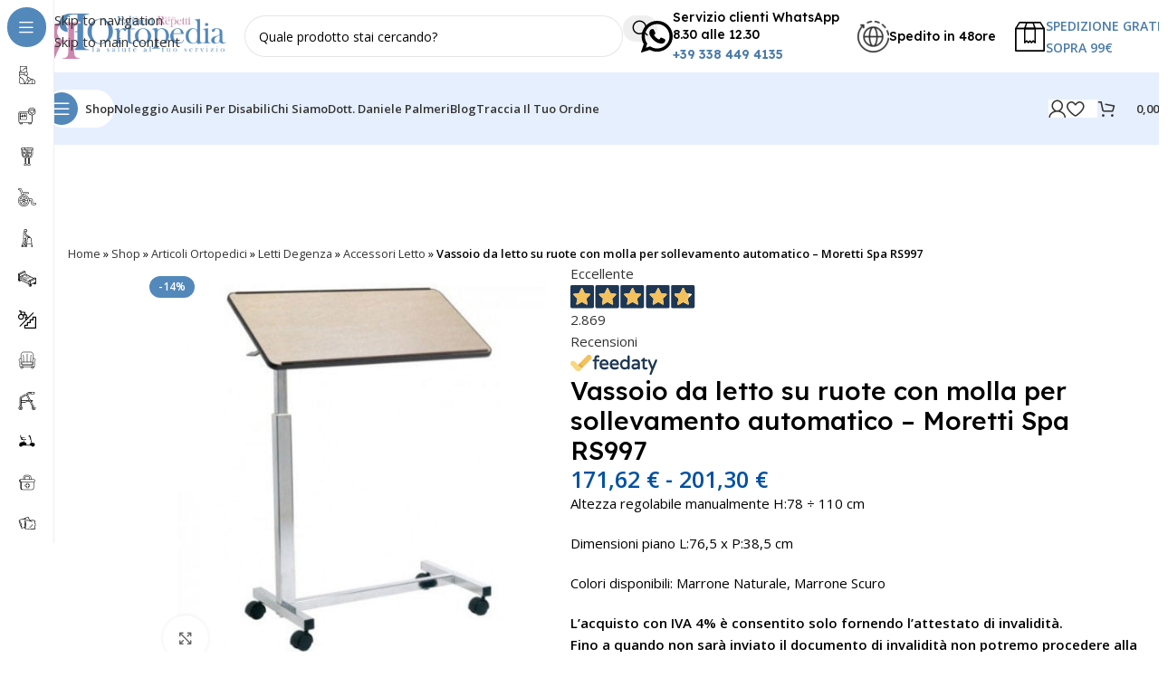

--- FILE ---
content_type: text/html; charset=UTF-8
request_url: https://ortopediapalmeri.it/vassoio-da-letto-su-ruote-con-molla-per-sollevamento-automatico-moretti-spa-rs997/
body_size: 75955
content:
<!DOCTYPE html>
<html lang="it-IT">
<head>
	<meta charset="UTF-8">
	<link rel="profile" href="https://gmpg.org/xfn/11">
	<link rel="pingback" href="https://ortopediapalmeri.it/xmlrpc.php">

				<script type="text/javascript" class="_iub_cs_skip">
				var _iub = _iub || {};
				_iub.csConfiguration = _iub.csConfiguration || {};
				_iub.csConfiguration.siteId = "2312912";
				_iub.csConfiguration.cookiePolicyId = "16890414";
							</script>
			<script class="_iub_cs_skip" src="https://cs.iubenda.com/autoblocking/2312912.js" fetchpriority="low"></script>
			<meta name='robots' content='index, follow, max-image-preview:large, max-snippet:-1, max-video-preview:-1' />

	<!-- This site is optimized with the Yoast SEO Premium plugin v26.8 (Yoast SEO v26.8) - https://yoast.com/product/yoast-seo-premium-wordpress/ -->
	<title>Vassoio da letto su ruote con molla per sollevamento automatico - Moretti Spa RS997 - Ortopedia Dott. Palmeri</title>
	<meta name="description" content="Vassoi per persone disabili. Vassoi realizzati con la struttura in acciaio e piano laminato. Versione con o senza ruote, uno o due piani." />
	<link rel="canonical" href="https://ortopediapalmeri.it/vassoio-da-letto-su-ruote-con-molla-per-sollevamento-automatico-moretti-spa-rs997/" />
	<meta property="og:locale" content="it_IT" />
	<meta property="og:type" content="product" />
	<meta property="og:title" content="Vassoio da letto su ruote con molla per sollevamento automatico - Moretti Spa RS997" />
	<meta property="og:description" content="Vassoi per persone disabili. Vassoi realizzati con la struttura in acciaio e piano laminato. Versione con o senza ruote, uno o due piani." />
	<meta property="og:url" content="https://ortopediapalmeri.it/vassoio-da-letto-su-ruote-con-molla-per-sollevamento-automatico-moretti-spa-rs997/" />
	<meta property="og:site_name" content="Ortopedia Dott. Palmeri" />
	<meta property="article:modified_time" content="2026-01-16T12:06:32+00:00" />
	<meta property="og:image" content="https://ortopediapalmeri.it/wp-content/uploads/2024/01/MorettiRS9972.jpg" />
	<meta property="og:image:width" content="500" />
	<meta property="og:image:height" content="500" />
	<meta property="og:image:type" content="image/jpeg" /><meta property="og:image" content="https://ortopediapalmeri.it/wp-content/uploads/2024/01/MorettiRS9971.jpg" />
	<meta property="og:image:width" content="500" />
	<meta property="og:image:height" content="500" />
	<meta property="og:image:type" content="image/jpeg" />
	<script type="application/ld+json" class="yoast-schema-graph">{"@context":"https://schema.org","@graph":[{"@type":["WebPage","ItemPage"],"@id":"https://ortopediapalmeri.it/vassoio-da-letto-su-ruote-con-molla-per-sollevamento-automatico-moretti-spa-rs997/","url":"https://ortopediapalmeri.it/vassoio-da-letto-su-ruote-con-molla-per-sollevamento-automatico-moretti-spa-rs997/","name":"Vassoio da letto su ruote con molla per sollevamento automatico - Moretti Spa RS997 - Ortopedia Dott. Palmeri","isPartOf":{"@id":"https://ortopediapalmeri.it/#website"},"primaryImageOfPage":{"@id":"https://ortopediapalmeri.it/vassoio-da-letto-su-ruote-con-molla-per-sollevamento-automatico-moretti-spa-rs997/#primaryimage"},"image":{"@id":"https://ortopediapalmeri.it/vassoio-da-letto-su-ruote-con-molla-per-sollevamento-automatico-moretti-spa-rs997/#primaryimage"},"thumbnailUrl":"https://ortopediapalmeri.it/wp-content/uploads/2024/01/MorettiRS9972.jpg","description":"Vassoi per persone disabili. Vassoi realizzati con la struttura in acciaio e piano laminato. Versione con o senza ruote, uno o due piani.","breadcrumb":{"@id":"https://ortopediapalmeri.it/vassoio-da-letto-su-ruote-con-molla-per-sollevamento-automatico-moretti-spa-rs997/#breadcrumb"},"inLanguage":"it-IT","potentialAction":{"@type":"BuyAction","target":"https://ortopediapalmeri.it/vassoio-da-letto-su-ruote-con-molla-per-sollevamento-automatico-moretti-spa-rs997/"}},{"@type":"ImageObject","inLanguage":"it-IT","@id":"https://ortopediapalmeri.it/vassoio-da-letto-su-ruote-con-molla-per-sollevamento-automatico-moretti-spa-rs997/#primaryimage","url":"https://ortopediapalmeri.it/wp-content/uploads/2024/01/MorettiRS9972.jpg","contentUrl":"https://ortopediapalmeri.it/wp-content/uploads/2024/01/MorettiRS9972.jpg","width":500,"height":500,"caption":"Moretti Rs"},{"@type":"BreadcrumbList","@id":"https://ortopediapalmeri.it/vassoio-da-letto-su-ruote-con-molla-per-sollevamento-automatico-moretti-spa-rs997/#breadcrumb","itemListElement":[{"@type":"ListItem","position":1,"name":"Home","item":"https://ortopediapalmeri.it/"},{"@type":"ListItem","position":2,"name":"Shop","item":"https://ortopediapalmeri.it/negozio/"},{"@type":"ListItem","position":3,"name":"Articoli Ortopedici","item":"https://ortopediapalmeri.it/articoli-ortopedici/"},{"@type":"ListItem","position":4,"name":"Letti Degenza","item":"https://ortopediapalmeri.it/articoli-ortopedici/letti-degenza/"},{"@type":"ListItem","position":5,"name":"Accessori Letto","item":"https://ortopediapalmeri.it/articoli-ortopedici/letti-degenza/accessori-letto/"},{"@type":"ListItem","position":6,"name":"Vassoio da letto su ruote con molla per sollevamento automatico &#8211; Moretti Spa RS997"}]},{"@type":"WebSite","@id":"https://ortopediapalmeri.it/#website","url":"https://ortopediapalmeri.it/","name":"Ortopedia Dott. Palmeri","description":"La Salute al Tuo Servizio","publisher":{"@id":"https://ortopediapalmeri.it/#organization"},"potentialAction":[{"@type":"SearchAction","target":{"@type":"EntryPoint","urlTemplate":"https://ortopediapalmeri.it/?s={search_term_string}"},"query-input":{"@type":"PropertyValueSpecification","valueRequired":true,"valueName":"search_term_string"}}],"inLanguage":"it-IT"},{"@type":"Organization","@id":"https://ortopediapalmeri.it/#organization","name":"Ortopedia Dott. Palmeri - Articoli Ortopedici, Sanitari e Montascale","alternateName":"Ortopedia Dott. Palmeri","url":"https://ortopediapalmeri.it/","logo":{"@type":"ImageObject","inLanguage":"it-IT","@id":"https://ortopediapalmeri.it/#/schema/logo/image/","url":"https://ortopediapalmeri.it/wp-content/uploads/2023/11/ortopedia-palmeri-logo-02.png","contentUrl":"https://ortopediapalmeri.it/wp-content/uploads/2023/11/ortopedia-palmeri-logo-02.png","width":576,"height":142,"caption":"Ortopedia Dott. Palmeri - Articoli Ortopedici, Sanitari e Montascale"},"image":{"@id":"https://ortopediapalmeri.it/#/schema/logo/image/"},"sameAs":["https://www.facebook.com/ortopediapalmeri/","https://www.instagram.com/ortopedia_dott_palmeri/"],"description":"Dal 2016 la Parafarmacia Ortopedia Dott. Palmeri di Arquata Scrivia (AL) con il suo team giovane e professionale si è fatta conoscere in tutta Italia grazie al suo negozio online outletsalute.it ed alla sua attenzione alla soddisfazione del cliente. Lo Shop online Rinnovato nel 2024 per offrire un servizio all’avanguardia ed innovativo, cambia anche il nome dominio da Outletsalute.it a Ortopediapalmeri.it, mantenendo però il carattere unico attraverso consulenza sicura e professionale, proprio come la tua Parafarmacia o Ortopedia sotto casa.","email":"info@ortopediapalmeri.it","telephone":"+39 338 449 4135","legalName":"Parafarmacia Ortopedia Dott. Palmeri Srl","foundingDate":"2016-01-01","vatID":"02307240990","numberOfEmployees":{"@type":"QuantitativeValue","minValue":"11","maxValue":"50"},"hasMerchantReturnPolicy":{"@type":"MerchantReturnPolicy","merchantReturnLink":"https://ortopediapalmeri.it/diritto-recesso/"}}]}</script>
	<meta property="product:brand" content="Moretti" />
	<meta property="og:availability" content="out of stock" />
	<meta property="product:availability" content="out of stock" />
	<meta property="product:condition" content="new" />
	<!-- / Yoast SEO Premium plugin. -->


<link rel='dns-prefetch' href='//cdn.iubenda.com' />
<link rel='dns-prefetch' href='//www.google.com' />
<link rel='dns-prefetch' href='//fonts.googleapis.com' />
<link rel="alternate" type="application/rss+xml" title="Ortopedia Dott. Palmeri &raquo; Feed" href="https://ortopediapalmeri.it/feed/" />
<style id='wp-img-auto-sizes-contain-inline-css' type='text/css'>
img:is([sizes=auto i],[sizes^="auto," i]){contain-intrinsic-size:3000px 1500px}
/*# sourceURL=wp-img-auto-sizes-contain-inline-css */
</style>
<link rel='stylesheet' id='gestpay-for-woocommerce-css-css' href='https://ortopediapalmeri.it/wp-content/plugins/gestpay-for-woocommerce/gestpay-for-woocommerce.css?ver=6.9' type='text/css' media='all' />
<style id='safe-svg-svg-icon-style-inline-css' type='text/css'>
.safe-svg-cover{text-align:center}.safe-svg-cover .safe-svg-inside{display:inline-block;max-width:100%}.safe-svg-cover svg{fill:currentColor;height:100%;max-height:100%;max-width:100%;width:100%}

/*# sourceURL=https://ortopediapalmeri.it/wp-content/plugins/safe-svg/dist/safe-svg-block-frontend.css */
</style>
<link rel='stylesheet' id='disable-payment-method-for-woocommerce-css' href='https://ortopediapalmeri.it/wp-content/plugins/disable-payment-method-for-woocommerce/public/css/style.css?ver=6.9' type='text/css' media='all' />
<link rel='stylesheet' id='feedaty-rating-for-woocommerce-css' href='https://ortopediapalmeri.it/wp-content/plugins/feedaty-rating-for-woocommerce/public/css/feedaty-rating-for-woocommerce-public.css?ver=1.0.32' type='text/css' media='all' />
<link rel='stylesheet' id='wpa-css-css' href='https://ortopediapalmeri.it/wp-content/plugins/honeypot/includes/css/wpa.css?ver=2.3.04' type='text/css' media='all' />
<style id='woocommerce-inline-inline-css' type='text/css'>
.woocommerce form .form-row .required { visibility: visible; }
/*# sourceURL=woocommerce-inline-inline-css */
</style>
<link rel='stylesheet' id='metorik-css-css' href='https://ortopediapalmeri.it/wp-content/plugins/metorik-helper/assets/css/metorik.css?ver=2.0.10' type='text/css' media='all' />
<link rel='stylesheet' id='gateway-css' href='https://ortopediapalmeri.it/wp-content/plugins/woocommerce-paypal-payments/modules/ppcp-button/assets/css/gateway.css?ver=3.3.2' type='text/css' media='all' />
<link rel='stylesheet' id='ywot_style-css' href='https://ortopediapalmeri.it/wp-content/plugins/yith-woocommerce-order-tracking-premium/assets/css/ywot_style.css?ver=2.43.0' type='text/css' media='all' />
<link rel='stylesheet' id='elementor-frontend-css' href='https://ortopediapalmeri.it/wp-content/uploads/elementor/css/custom-frontend.min.css?ver=1769183165' type='text/css' media='all' />
<link rel='stylesheet' id='widget-image-css' href='https://ortopediapalmeri.it/wp-content/plugins/elementor/assets/css/widget-image.min.css?ver=3.34.2' type='text/css' media='all' />
<link rel='stylesheet' id='widget-heading-css' href='https://ortopediapalmeri.it/wp-content/plugins/elementor/assets/css/widget-heading.min.css?ver=3.34.2' type='text/css' media='all' />
<link rel='stylesheet' id='e-animation-slideInRight-css' href='https://ortopediapalmeri.it/wp-content/plugins/elementor/assets/lib/animations/styles/slideInRight.min.css?ver=3.34.2' type='text/css' media='all' />
<link rel='stylesheet' id='e-popup-css' href='https://ortopediapalmeri.it/wp-content/plugins/elementor-pro/assets/css/conditionals/popup.min.css?ver=3.34.2' type='text/css' media='all' />
<link rel='stylesheet' id='elementor-post-8-css' href='https://ortopediapalmeri.it/wp-content/uploads/elementor/css/post-8.css?ver=1769183165' type='text/css' media='all' />
<link rel='stylesheet' id='elementor-post-30546-css' href='https://ortopediapalmeri.it/wp-content/uploads/elementor/css/post-30546.css?ver=1769183164' type='text/css' media='all' />
<link rel='stylesheet' id='pmw-public-elementor-fix-css' href='https://ortopediapalmeri.it/wp-content/plugins/woocommerce-pixel-manager/css/public/elementor-fix.css?ver=1.54.1' type='text/css' media='all' />
<link rel='stylesheet' id='yith_wapo_color_label_frontend-css' href='https://ortopediapalmeri.it/wp-content/plugins/yith-woocommerce-advanced-product-options-premium/modules/color-label-variations/assets/css/frontend.css?ver=4.29.0' type='text/css' media='all' />
<style id='yith_wapo_color_label_frontend-inline-css' type='text/css'>
:root {--yith-wccl-tooltip-background: #03bfac;--yith-wccl-tooltip-text-color: #ffffff;--yith-wccl-select-option-size: 40px;--yith-wccl-select-option-radius: 50%;}
/*# sourceURL=yith_wapo_color_label_frontend-inline-css */
</style>
<link rel='stylesheet' id='photoswipe-css' href='https://ortopediapalmeri.it/wp-content/plugins/woocommerce/assets/css/photoswipe/photoswipe.min.css?ver=10.4.3' type='text/css' media='all' />
<link rel='stylesheet' id='photoswipe-default-skin-css' href='https://ortopediapalmeri.it/wp-content/plugins/woocommerce/assets/css/photoswipe/default-skin/default-skin.min.css?ver=10.4.3' type='text/css' media='all' />
<link rel='stylesheet' id='yith_wapo_front-css' href='https://ortopediapalmeri.it/wp-content/plugins/yith-woocommerce-advanced-product-options-premium/assets/css/front.css?ver=4.29.0' type='text/css' media='all' />
<style id='yith_wapo_front-inline-css' type='text/css'>
:root{--yith-wapo-required-option-color:#AF2323;--yith-wapo-checkbox-style:50%;--yith-wapo-color-swatch-style:50%;--yith-wapo-label-font-size:16px;--yith-wapo-description-font-size:12px;--yith-wapo-color-swatch-size:40px;--yith-wapo-block-padding:0px 0px 0px 0px ;--yith-wapo-block-background-color:#ffffff;--yith-wapo-accent-color-color:#03bfac;--yith-wapo-form-border-color-color:#7a7a7a;--yith-wapo-price-box-colors-text:#474747;--yith-wapo-price-box-colors-background:#ffffff;--yith-wapo-uploads-file-colors-background:#f3f3f3;--yith-wapo-uploads-file-colors-border:#c4c4c4;--yith-wapo-tooltip-colors-text:#ffffff;--yith-wapo-tooltip-colors-background:#03bfac;}
/*# sourceURL=yith_wapo_front-inline-css */
</style>
<link rel='stylesheet' id='yith_wapo_jquery-ui-css' href='https://ortopediapalmeri.it/wp-content/plugins/yith-woocommerce-advanced-product-options-premium/assets/css/jquery/jquery-ui-1.13.2.css?ver=4.29.0' type='text/css' media='all' />
<link rel='stylesheet' id='dashicons-css' href='https://ortopediapalmeri.it/wp-includes/css/dashicons.min.css?ver=6.9' type='text/css' media='all' />
<style id='dashicons-inline-css' type='text/css'>
[data-font="Dashicons"]:before {font-family: 'Dashicons' !important;content: attr(data-icon) !important;speak: none !important;font-weight: normal !important;font-variant: normal !important;text-transform: none !important;line-height: 1 !important;font-style: normal !important;-webkit-font-smoothing: antialiased !important;-moz-osx-font-smoothing: grayscale !important;}
/*# sourceURL=dashicons-inline-css */
</style>
<link rel='stylesheet' id='yith-plugin-fw-icon-font-css' href='https://ortopediapalmeri.it/wp-content/plugins/yith-woocommerce-order-tracking-premium/plugin-fw/assets/css/yith-icon.css?ver=4.7.8' type='text/css' media='all' />
<link rel='stylesheet' id='wp-color-picker-css' href='https://ortopediapalmeri.it/wp-admin/css/color-picker.min.css?ver=6.9' type='text/css' media='all' />
<link rel='stylesheet' id='wd-style-base-css' href='https://ortopediapalmeri.it/wp-content/themes/woodmart/css/parts/base.min.css?ver=8.3.9' type='text/css' media='all' />
<link rel='stylesheet' id='wd-helpers-wpb-elem-css' href='https://ortopediapalmeri.it/wp-content/themes/woodmart/css/parts/helpers-wpb-elem.min.css?ver=8.3.9' type='text/css' media='all' />
<link rel='stylesheet' id='wd-lazy-loading-css' href='https://ortopediapalmeri.it/wp-content/themes/woodmart/css/parts/opt-lazy-load.min.css?ver=8.3.9' type='text/css' media='all' />
<link rel='stylesheet' id='wd-woo-stripe-css' href='https://ortopediapalmeri.it/wp-content/themes/woodmart/css/parts/int-woo-stripe.min.css?ver=8.3.9' type='text/css' media='all' />
<link rel='stylesheet' id='wd-woo-paypal-payments-css' href='https://ortopediapalmeri.it/wp-content/themes/woodmart/css/parts/int-woo-paypal-payments.min.css?ver=8.3.9' type='text/css' media='all' />
<link rel='stylesheet' id='wd-elementor-base-css' href='https://ortopediapalmeri.it/wp-content/themes/woodmart/css/parts/int-elem-base.min.css?ver=8.3.9' type='text/css' media='all' />
<link rel='stylesheet' id='wd-elementor-pro-base-css' href='https://ortopediapalmeri.it/wp-content/themes/woodmart/css/parts/int-elementor-pro.min.css?ver=8.3.9' type='text/css' media='all' />
<link rel='stylesheet' id='wd-int-wordfence-css' href='https://ortopediapalmeri.it/wp-content/themes/woodmart/css/parts/int-wordfence.min.css?ver=8.3.9' type='text/css' media='all' />
<link rel='stylesheet' id='wd-woocommerce-base-css' href='https://ortopediapalmeri.it/wp-content/themes/woodmart/css/parts/woocommerce-base.min.css?ver=8.3.9' type='text/css' media='all' />
<link rel='stylesheet' id='wd-mod-star-rating-css' href='https://ortopediapalmeri.it/wp-content/themes/woodmart/css/parts/mod-star-rating.min.css?ver=8.3.9' type='text/css' media='all' />
<link rel='stylesheet' id='wd-woocommerce-block-notices-css' href='https://ortopediapalmeri.it/wp-content/themes/woodmart/css/parts/woo-mod-block-notices.min.css?ver=8.3.9' type='text/css' media='all' />
<link rel='stylesheet' id='wd-woo-mod-quantity-css' href='https://ortopediapalmeri.it/wp-content/themes/woodmart/css/parts/woo-mod-quantity.min.css?ver=8.3.9' type='text/css' media='all' />
<link rel='stylesheet' id='wd-woo-opt-free-progress-bar-css' href='https://ortopediapalmeri.it/wp-content/themes/woodmart/css/parts/woo-opt-free-progress-bar.min.css?ver=8.3.9' type='text/css' media='all' />
<link rel='stylesheet' id='wd-woo-mod-progress-bar-css' href='https://ortopediapalmeri.it/wp-content/themes/woodmart/css/parts/woo-mod-progress-bar.min.css?ver=8.3.9' type='text/css' media='all' />
<link rel='stylesheet' id='wd-woo-single-prod-el-base-css' href='https://ortopediapalmeri.it/wp-content/themes/woodmart/css/parts/woo-single-prod-el-base.min.css?ver=8.3.9' type='text/css' media='all' />
<link rel='stylesheet' id='wd-woo-mod-stock-status-css' href='https://ortopediapalmeri.it/wp-content/themes/woodmart/css/parts/woo-mod-stock-status.min.css?ver=8.3.9' type='text/css' media='all' />
<link rel='stylesheet' id='wd-woo-mod-shop-attributes-css' href='https://ortopediapalmeri.it/wp-content/themes/woodmart/css/parts/woo-mod-shop-attributes.min.css?ver=8.3.9' type='text/css' media='all' />
<link rel='stylesheet' id='wd-opt-carousel-disable-css' href='https://ortopediapalmeri.it/wp-content/themes/woodmart/css/parts/opt-carousel-disable.min.css?ver=8.3.9' type='text/css' media='all' />
<link rel='stylesheet' id='child-style-css' href='https://ortopediapalmeri.it/wp-content/themes/woodmart-child/style.css?ver=8.3.9' type='text/css' media='all' />
<link rel='stylesheet' id='wd-mod-nav-vertical-css' href='https://ortopediapalmeri.it/wp-content/themes/woodmart/css/parts/mod-nav-vertical.min.css?ver=8.3.9' type='text/css' media='all' />
<link rel='stylesheet' id='wd-sticky-nav-css' href='https://ortopediapalmeri.it/wp-content/themes/woodmart/css/parts/opt-sticky-nav.min.css?ver=8.3.9' type='text/css' media='all' />
<link rel='stylesheet' id='wd-mod-nav-menu-label-css' href='https://ortopediapalmeri.it/wp-content/themes/woodmart/css/parts/mod-nav-menu-label.min.css?ver=8.3.9' type='text/css' media='all' />
<link rel='stylesheet' id='wd-header-base-css' href='https://ortopediapalmeri.it/wp-content/themes/woodmart/css/parts/header-base.min.css?ver=8.3.9' type='text/css' media='all' />
<link rel='stylesheet' id='wd-mod-tools-css' href='https://ortopediapalmeri.it/wp-content/themes/woodmart/css/parts/mod-tools.min.css?ver=8.3.9' type='text/css' media='all' />
<link rel='stylesheet' id='wd-header-elements-base-css' href='https://ortopediapalmeri.it/wp-content/themes/woodmart/css/parts/header-el-base.min.css?ver=8.3.9' type='text/css' media='all' />
<link rel='stylesheet' id='wd-header-search-css' href='https://ortopediapalmeri.it/wp-content/themes/woodmart/css/parts/header-el-search.min.css?ver=8.3.9' type='text/css' media='all' />
<link rel='stylesheet' id='wd-header-search-form-css' href='https://ortopediapalmeri.it/wp-content/themes/woodmart/css/parts/header-el-search-form.min.css?ver=8.3.9' type='text/css' media='all' />
<link rel='stylesheet' id='wd-wd-search-form-css' href='https://ortopediapalmeri.it/wp-content/themes/woodmart/css/parts/wd-search-form.min.css?ver=8.3.9' type='text/css' media='all' />
<link rel='stylesheet' id='wd-wd-search-results-css' href='https://ortopediapalmeri.it/wp-content/themes/woodmart/css/parts/wd-search-results.min.css?ver=8.3.9' type='text/css' media='all' />
<link rel='stylesheet' id='wd-wd-search-dropdown-css' href='https://ortopediapalmeri.it/wp-content/themes/woodmart/css/parts/wd-search-dropdown.min.css?ver=8.3.9' type='text/css' media='all' />
<link rel='stylesheet' id='wd-info-box-css' href='https://ortopediapalmeri.it/wp-content/themes/woodmart/css/parts/el-info-box.min.css?ver=8.3.9' type='text/css' media='all' />
<link rel='stylesheet' id='wd-header-mobile-nav-drilldown-css' href='https://ortopediapalmeri.it/wp-content/themes/woodmart/css/parts/header-el-mobile-nav-drilldown.min.css?ver=8.3.9' type='text/css' media='all' />
<link rel='stylesheet' id='wd-header-mobile-nav-drilldown-slide-css' href='https://ortopediapalmeri.it/wp-content/themes/woodmart/css/parts/header-el-mobile-nav-drilldown-slide.min.css?ver=8.3.9' type='text/css' media='all' />
<link rel='stylesheet' id='wd-mod-tools-design-8-css' href='https://ortopediapalmeri.it/wp-content/themes/woodmart/css/parts/mod-tools-design-8.min.css?ver=8.3.9' type='text/css' media='all' />
<link rel='stylesheet' id='wd-bg-navigation-css' href='https://ortopediapalmeri.it/wp-content/themes/woodmart/css/parts/bg-navigation.min.css?ver=8.3.9' type='text/css' media='all' />
<link rel='stylesheet' id='wd-woo-mod-login-form-css' href='https://ortopediapalmeri.it/wp-content/themes/woodmart/css/parts/woo-mod-login-form.min.css?ver=8.3.9' type='text/css' media='all' />
<link rel='stylesheet' id='wd-header-my-account-css' href='https://ortopediapalmeri.it/wp-content/themes/woodmart/css/parts/header-el-my-account.min.css?ver=8.3.9' type='text/css' media='all' />
<link rel='stylesheet' id='wd-header-cart-side-css' href='https://ortopediapalmeri.it/wp-content/themes/woodmart/css/parts/header-el-cart-side.min.css?ver=8.3.9' type='text/css' media='all' />
<link rel='stylesheet' id='wd-header-cart-css' href='https://ortopediapalmeri.it/wp-content/themes/woodmart/css/parts/header-el-cart.min.css?ver=8.3.9' type='text/css' media='all' />
<link rel='stylesheet' id='wd-widget-shopping-cart-css' href='https://ortopediapalmeri.it/wp-content/themes/woodmart/css/parts/woo-widget-shopping-cart.min.css?ver=8.3.9' type='text/css' media='all' />
<link rel='stylesheet' id='wd-widget-product-list-css' href='https://ortopediapalmeri.it/wp-content/themes/woodmart/css/parts/woo-widget-product-list.min.css?ver=8.3.9' type='text/css' media='all' />
<link rel='stylesheet' id='wd-woo-single-prod-builder-css' href='https://ortopediapalmeri.it/wp-content/themes/woodmart/css/parts/woo-single-prod-builder.min.css?ver=8.3.9' type='text/css' media='all' />
<link rel='stylesheet' id='wd-woo-single-prod-el-gallery-css' href='https://ortopediapalmeri.it/wp-content/themes/woodmart/css/parts/woo-single-prod-el-gallery.min.css?ver=8.3.9' type='text/css' media='all' />
<link rel='stylesheet' id='wd-swiper-css' href='https://ortopediapalmeri.it/wp-content/themes/woodmart/css/parts/lib-swiper.min.css?ver=8.3.9' type='text/css' media='all' />
<link rel='stylesheet' id='wd-woo-mod-product-labels-css' href='https://ortopediapalmeri.it/wp-content/themes/woodmart/css/parts/woo-mod-product-labels.min.css?ver=8.3.9' type='text/css' media='all' />
<link rel='stylesheet' id='wd-swiper-arrows-css' href='https://ortopediapalmeri.it/wp-content/themes/woodmart/css/parts/lib-swiper-arrows.min.css?ver=8.3.9' type='text/css' media='all' />
<link rel='stylesheet' id='wd-photoswipe-css' href='https://ortopediapalmeri.it/wp-content/themes/woodmart/css/parts/lib-photoswipe.min.css?ver=8.3.9' type='text/css' media='all' />
<link rel='stylesheet' id='wd-text-block-css' href='https://ortopediapalmeri.it/wp-content/themes/woodmart/css/parts/el-text-block.min.css?ver=8.3.9' type='text/css' media='all' />
<link rel='stylesheet' id='wd-woo-mod-variation-form-css' href='https://ortopediapalmeri.it/wp-content/themes/woodmart/css/parts/woo-mod-variation-form.min.css?ver=8.3.9' type='text/css' media='all' />
<link rel='stylesheet' id='wd-woo-mod-swatches-base-css' href='https://ortopediapalmeri.it/wp-content/themes/woodmart/css/parts/woo-mod-swatches-base.min.css?ver=8.3.9' type='text/css' media='all' />
<link rel='stylesheet' id='wd-woo-mod-variation-form-single-css' href='https://ortopediapalmeri.it/wp-content/themes/woodmart/css/parts/woo-mod-variation-form-single.min.css?ver=8.3.9' type='text/css' media='all' />
<link rel='stylesheet' id='wd-woo-mod-swatches-style-1-css' href='https://ortopediapalmeri.it/wp-content/themes/woodmart/css/parts/woo-mod-swatches-style-1.min.css?ver=8.3.9' type='text/css' media='all' />
<link rel='stylesheet' id='wd-woo-mod-swatches-dis-1-css' href='https://ortopediapalmeri.it/wp-content/themes/woodmart/css/parts/woo-mod-swatches-dis-style-1.min.css?ver=8.3.9' type='text/css' media='all' />
<link rel='stylesheet' id='wd-mod-animations-transform-base-css' href='https://ortopediapalmeri.it/wp-content/themes/woodmart/css/parts/mod-animations-transform-base.min.css?ver=8.3.9' type='text/css' media='all' />
<link rel='stylesheet' id='wd-mod-animations-transform-css' href='https://ortopediapalmeri.it/wp-content/themes/woodmart/css/parts/mod-animations-transform.min.css?ver=8.3.9' type='text/css' media='all' />
<link rel='stylesheet' id='wd-mod-transform-css' href='https://ortopediapalmeri.it/wp-content/themes/woodmart/css/parts/mod-transform.min.css?ver=8.3.9' type='text/css' media='all' />
<link rel='stylesheet' id='wd-social-icons-css' href='https://ortopediapalmeri.it/wp-content/themes/woodmart/css/parts/el-social-icons.min.css?ver=8.3.9' type='text/css' media='all' />
<link rel='stylesheet' id='wd-list-css' href='https://ortopediapalmeri.it/wp-content/themes/woodmart/css/parts/el-list.min.css?ver=8.3.9' type='text/css' media='all' />
<link rel='stylesheet' id='wd-el-list-css' href='https://ortopediapalmeri.it/wp-content/themes/woodmart/css/parts/el-list-wpb-elem.min.css?ver=8.3.9' type='text/css' media='all' />
<link rel='stylesheet' id='wd-section-title-css' href='https://ortopediapalmeri.it/wp-content/themes/woodmart/css/parts/el-section-title.min.css?ver=8.3.9' type='text/css' media='all' />
<link rel='stylesheet' id='wd-product-loop-css' href='https://ortopediapalmeri.it/wp-content/themes/woodmart/css/parts/woo-product-loop.min.css?ver=8.3.9' type='text/css' media='all' />
<link rel='stylesheet' id='wd-product-loop-fw-button-css' href='https://ortopediapalmeri.it/wp-content/themes/woodmart/css/parts/woo-prod-loop-fw-button.min.css?ver=8.3.9' type='text/css' media='all' />
<link rel='stylesheet' id='wd-woo-mod-add-btn-replace-css' href='https://ortopediapalmeri.it/wp-content/themes/woodmart/css/parts/woo-mod-add-btn-replace.min.css?ver=8.3.9' type='text/css' media='all' />
<link rel='stylesheet' id='wd-mod-more-description-css' href='https://ortopediapalmeri.it/wp-content/themes/woodmart/css/parts/mod-more-description.min.css?ver=8.3.9' type='text/css' media='all' />
<link rel='stylesheet' id='wd-woo-opt-products-bg-css' href='https://ortopediapalmeri.it/wp-content/themes/woodmart/css/parts/woo-opt-products-bg.min.css?ver=8.3.9' type='text/css' media='all' />
<link rel='stylesheet' id='wd-woo-opt-stretch-cont-css' href='https://ortopediapalmeri.it/wp-content/themes/woodmart/css/parts/woo-opt-stretch-cont.min.css?ver=8.3.9' type='text/css' media='all' />
<link rel='stylesheet' id='wd-woo-opt-title-limit-css' href='https://ortopediapalmeri.it/wp-content/themes/woodmart/css/parts/woo-opt-title-limit.min.css?ver=8.3.9' type='text/css' media='all' />
<link rel='stylesheet' id='wd-woo-opt-grid-gallery-css' href='https://ortopediapalmeri.it/wp-content/themes/woodmart/css/parts/woo-opt-grid-gallery.min.css?ver=8.3.9' type='text/css' media='all' />
<link rel='stylesheet' id='wd-mfp-popup-css' href='https://ortopediapalmeri.it/wp-content/themes/woodmart/css/parts/lib-magnific-popup.min.css?ver=8.3.9' type='text/css' media='all' />
<link rel='stylesheet' id='wd-woo-prod-loop-small-css' href='https://ortopediapalmeri.it/wp-content/themes/woodmart/css/parts/woo-prod-loop-small.min.css?ver=8.3.9' type='text/css' media='all' />
<link rel='stylesheet' id='wd-widget-collapse-css' href='https://ortopediapalmeri.it/wp-content/themes/woodmart/css/parts/opt-widget-collapse.min.css?ver=8.3.9' type='text/css' media='all' />
<link rel='stylesheet' id='wd-footer-base-css' href='https://ortopediapalmeri.it/wp-content/themes/woodmart/css/parts/footer-base.min.css?ver=8.3.9' type='text/css' media='all' />
<link rel='stylesheet' id='wd-scroll-top-css' href='https://ortopediapalmeri.it/wp-content/themes/woodmart/css/parts/opt-scrolltotop.min.css?ver=8.3.9' type='text/css' media='all' />
<link rel='stylesheet' id='wd-header-my-account-sidebar-css' href='https://ortopediapalmeri.it/wp-content/themes/woodmart/css/parts/header-el-my-account-sidebar.min.css?ver=8.3.9' type='text/css' media='all' />
<link rel='stylesheet' id='wd-bottom-toolbar-css' href='https://ortopediapalmeri.it/wp-content/themes/woodmart/css/parts/opt-bottom-toolbar.min.css?ver=8.3.9' type='text/css' media='all' />
<link rel='stylesheet' id='xts-google-fonts-css' href='https://fonts.googleapis.com/css?family=Open+Sans%3A400%2C600%7CLexend+Deca%3A400%2C600%2C500%2C700&#038;ver=8.3.9' type='text/css' media='all' />
<link rel='stylesheet' id='elementor-gf-local-roboto-css' href='https://ortopediapalmeri.it/wp-content/uploads/elementor/google-fonts/css/roboto.css?ver=1742827213' type='text/css' media='all' />
<link rel='stylesheet' id='elementor-gf-local-robotoslab-css' href='https://ortopediapalmeri.it/wp-content/uploads/elementor/google-fonts/css/robotoslab.css?ver=1742827192' type='text/css' media='all' />
<link rel='stylesheet' id='elementor-gf-anton-css' href='https://fonts.googleapis.com/css?family=Anton:100,100italic,200,200italic,300,300italic,400,400italic,500,500italic,600,600italic,700,700italic,800,800italic,900,900italic&#038;display=swap' type='text/css' media='all' />
<script type="text/template" id="tmpl-variation-template">
	<div class="woocommerce-variation-description">{{{ data.variation.variation_description }}}</div>
	<div class="woocommerce-variation-price">{{{ data.variation.price_html }}}</div>
	<div class="woocommerce-variation-availability">{{{ data.variation.availability_html }}}</div>
</script>
<script type="text/template" id="tmpl-unavailable-variation-template">
	<p role="alert">Questo prodotto non è disponibile. Scegli un&#039;altra combinazione.</p>
</script>

<script  type="text/javascript" class=" _iub_cs_skip" type="text/javascript" id="iubenda-head-inline-scripts-0">
/* <![CDATA[ */

var _iub = _iub || [];
_iub.csConfiguration = {"cookiePolicyInOtherWindow":true,"enableRemoteConsent":true,"perPurposeConsent":true,"reloadOnConsent":true,"siteId":2312912,"cookiePolicyId":16890414,"lang":"it","banner":{"acceptButtonCaptionColor":"#FFFFFF","acceptButtonColor":"#334757","acceptButtonDisplay":true,"backgroundColor":"#F4FBFF","brandBackgroundColor":"#F4FBFF","brandTextColor":"#45423F","closeButtonRejects":true,"continueWithoutAcceptingButtonCaptionColor":"#14213D","continueWithoutAcceptingButtonColor":"#DCE2E6","customizeButtonCaptionColor":"#14213D","customizeButtonColor":"#DCE2E6","customizeButtonDisplay":true,"explicitWithdrawal":true,"listPurposes":true,"logo":"[data-uri]","position":"bottom","rejectButtonCaptionColor":"#FFFFFF","rejectButtonColor":"#334757","showTitle":false,"slideDown":false,"textColor":"#45423F","theme":"winter-neutral"}};

//# sourceURL=iubenda-head-inline-scripts-0
/* ]]> */
</script>
<script  type="text/javascript" charset="UTF-8" async="" class=" _iub_cs_skip" type="text/javascript" src="//cdn.iubenda.com/cs/iubenda_cs.js?ver=3.12.5" id="iubenda-head-scripts-1-js"></script>
<script type="text/javascript" src="https://ortopediapalmeri.it/wp-includes/js/jquery/jquery.min.js?ver=3.7.1" id="jquery-core-js"></script>
<script type="text/javascript" src="https://ortopediapalmeri.it/wp-content/plugins/disable-payment-method-for-woocommerce/public/js/disable-payment-method.js?ver=1.1.9.37" id="disable-payment-method-for-woocommerce-js"></script>
<script type="text/javascript" src="https://ortopediapalmeri.it/wp-content/plugins/recaptcha-woo/js/rcfwc.js?ver=1.0" id="rcfwc-js-js" defer="defer" data-wp-strategy="defer"></script>
<script type="text/javascript" src="https://www.google.com/recaptcha/api.js?hl=it_IT" id="recaptcha-js" defer="defer" data-wp-strategy="defer"></script>
<script type="text/javascript" src="https://ortopediapalmeri.it/wp-content/plugins/woocommerce/assets/js/jquery-blockui/jquery.blockUI.min.js?ver=2.7.0-wc.10.4.3" id="wc-jquery-blockui-js" data-wp-strategy="defer"></script>
<script type="text/javascript" id="wc-add-to-cart-js-extra">
/* <![CDATA[ */
var wc_add_to_cart_params = {"ajax_url":"/wp-admin/admin-ajax.php","wc_ajax_url":"/?wc-ajax=%%endpoint%%","i18n_view_cart":"Visualizza carrello","cart_url":"https://ortopediapalmeri.it/carrello/","is_cart":"","cart_redirect_after_add":"no"};
//# sourceURL=wc-add-to-cart-js-extra
/* ]]> */
</script>
<script type="text/javascript" src="https://ortopediapalmeri.it/wp-content/plugins/woocommerce/assets/js/frontend/add-to-cart.min.js?ver=10.4.3" id="wc-add-to-cart-js" defer="defer" data-wp-strategy="defer"></script>
<script type="text/javascript" src="https://ortopediapalmeri.it/wp-content/plugins/woocommerce/assets/js/zoom/jquery.zoom.min.js?ver=1.7.21-wc.10.4.3" id="wc-zoom-js" defer="defer" data-wp-strategy="defer"></script>
<script type="text/javascript" src="https://ortopediapalmeri.it/wp-content/plugins/woocommerce/assets/js/js-cookie/js.cookie.min.js?ver=2.1.4-wc.10.4.3" id="wc-js-cookie-js" defer="defer" data-wp-strategy="defer"></script>
<script type="text/javascript" id="woocommerce-js-extra">
/* <![CDATA[ */
var woocommerce_params = {"ajax_url":"/wp-admin/admin-ajax.php","wc_ajax_url":"/?wc-ajax=%%endpoint%%","i18n_password_show":"Mostra password","i18n_password_hide":"Nascondi password"};
//# sourceURL=woocommerce-js-extra
/* ]]> */
</script>
<script type="text/javascript" src="https://ortopediapalmeri.it/wp-content/plugins/woocommerce/assets/js/frontend/woocommerce.min.js?ver=10.4.3" id="woocommerce-js" defer="defer" data-wp-strategy="defer"></script>
<script type="text/javascript" src="https://ortopediapalmeri.it/wp-includes/js/dist/hooks.min.js?ver=dd5603f07f9220ed27f1" id="wp-hooks-js"></script>
<script type="text/javascript" id="wpm-js-extra">
/* <![CDATA[ */
var wpm = {"ajax_url":"https://ortopediapalmeri.it/wp-admin/admin-ajax.php","root":"https://ortopediapalmeri.it/wp-json/","nonce_wp_rest":"a05d39302d","nonce_ajax":"c7fc235948"};
//# sourceURL=wpm-js-extra
/* ]]> */
</script>
<script type="text/pmw-lazy" type="text/javascript" src="https://ortopediapalmeri.it/wp-content/plugins/woocommerce-pixel-manager/js/public/pro/wpm-public__premium_only.p1.min.js?ver=1.54.1" id="wpm-js"></script>
<script type="text/javascript" src="https://ortopediapalmeri.it/wp-content/plugins/woocommerce-pixel-manager/js/public/pro/pmw-lazy__premium_only.js?ver=1.54.1" id="pmw-lazy-js"></script>
<script type="text/javascript" src="https://ortopediapalmeri.it/wp-includes/js/underscore.min.js?ver=1.13.7" id="underscore-js"></script>
<script type="text/javascript" id="wp-util-js-extra">
/* <![CDATA[ */
var _wpUtilSettings = {"ajax":{"url":"/wp-admin/admin-ajax.php"}};
//# sourceURL=wp-util-js-extra
/* ]]> */
</script>
<script type="text/javascript" src="https://ortopediapalmeri.it/wp-includes/js/wp-util.min.js?ver=6.9" id="wp-util-js"></script>
<script type="text/javascript" src="https://ortopediapalmeri.it/wp-content/themes/woodmart/js/libs/device.min.js?ver=8.3.9" id="wd-device-library-js"></script>
<script type="text/javascript" src="https://ortopediapalmeri.it/wp-content/themes/woodmart/js/scripts/global/scrollBar.min.js?ver=8.3.9" id="wd-scrollbar-js"></script>
					<meta name="viewport" content="width=device-width, initial-scale=1">
										<noscript><style>.woocommerce-product-gallery{ opacity: 1 !important; }</style></noscript>
	<meta name="generator" content="Elementor 3.34.2; features: e_font_icon_svg, additional_custom_breakpoints; settings: css_print_method-external, google_font-enabled, font_display-swap">
<!-- Google tag (gtag.js) -->
<script async src="https://www.googletagmanager.com/gtag/js?id=AW-869385205">
</script>
<script>
  window.dataLayer = window.dataLayer || [];
  function gtag(){dataLayer.push(arguments);}
  gtag('js', new Date());

  gtag('config', 'AW-869385205');
</script>

<!-- START Pixel Manager Pro for WooCommerce -->

		<script class="_iub_cs_skip">

			window.wpmDataLayer = window.wpmDataLayer || {};
			window.wpmDataLayer = Object.assign(window.wpmDataLayer, {"cart":{},"cart_item_keys":{},"version":{"number":"1.54.1","pro":true,"eligible_for_updates":true,"distro":"wcm","beta":false,"show":true},"pixels":{"google":{"linker":{"settings":null},"user_id":true,"ads":{"conversion_ids":{"AW-869385205":"OVOLCLPB9oMDEPWHx54D"},"dynamic_remarketing":{"status":true,"id_type":"post_id","send_events_with_parent_ids":true},"google_business_vertical":"retail","phone_conversion_number":"3384494135","phone_conversion_label":""},"analytics":{"ga4":{"measurement_id":"G-ZZG24LNCS8","parameters":{},"mp_active":true,"debug_mode":false,"page_load_time_tracking":true},"id_type":"post_id"},"tag_id":"AW-869385205","tag_id_suppressed":[],"tag_gateway":{"measurement_path":""},"tcf_support":false,"consent_mode":{"is_active":true,"wait_for_update":500,"ads_data_redaction":false,"url_passthrough":true},"enhanced_conversions":{"is_active":true}},"facebook":{"pixel_id":"226830591884237","dynamic_remarketing":{"id_type":"post_id"},"capi":true,"advanced_matching":true,"exclusion_patterns":[],"fbevents_js_url":"https://connect.facebook.net/en_US/fbevents.js"}},"shop":{"list_name":"Product | Vassoio da letto su ruote con molla per sollevamento automatico - Moretti Spa RS997","list_id":"product_vassoio-da-letto-su-ruote-con-molla-per-sollevamento-automatico-moretti-spa-rs997","page_type":"product","product_type":"variable","currency":"EUR","selectors":{"addToCart":[],"beginCheckout":[]},"order_duplication_prevention":true,"view_item_list_trigger":{"test_mode":false,"background_color":"green","opacity":0.5,"repeat":true,"timeout":1000,"threshold":0.8},"variations_output":true,"session_active":false},"page":{"id":23971,"title":"Vassoio da letto su ruote con molla per sollevamento automatico &#8211; Moretti Spa RS997","type":"product","categories":[],"parent":{"id":0,"title":"Vassoio da letto su ruote con molla per sollevamento automatico &#8211; Moretti Spa RS997","type":"product","categories":[]}},"general":{"user_logged_in":false,"scroll_tracking_thresholds":[],"page_id":23971,"exclude_domains":[],"server_2_server":{"active":true,"user_agent_exclude_patterns":[],"ip_exclude_list":[],"pageview_event_s2s":{"is_active":false,"pixels":["facebook"]}},"consent_management":{"explicit_consent":false},"lazy_load_pmw":true,"chunk_base_path":"https://ortopediapalmeri.it/wp-content/plugins/woocommerce-pixel-manager/js/public/pro/","modules":{"load_deprecated_functions":false}}});

		</script>

		
<!-- END Pixel Manager Pro for WooCommerce -->
			<meta name="pm-dataLayer-meta" content="23971" class="wpmProductId"
					data-id="23971">
					<script class="_iub_cs_skip">
			(window.wpmDataLayer = window.wpmDataLayer || {}).products                = window.wpmDataLayer.products || {};
			window.wpmDataLayer.products[23971] = {"id":"23971","sku":"","price":171.6,"brand":"Moretti","quantity":1,"dyn_r_ids":{"post_id":"23971","sku":23971,"gpf":"woocommerce_gpf_23971","gla":"gla_23971"},"is_variable":true,"type":"variable","name":"Vassoio da letto su ruote con molla per sollevamento automatico - Moretti Spa RS997","category":["Accessori Letto","Articoli Ortopedici","Letti Degenza","Prodotti con IVA agevolata al 4%"],"is_variation":false};
					</script>
					<meta name="pm-dataLayer-meta" content="23974" class="wpmProductId"
					data-id="23974">
					<script class="_iub_cs_skip">
			(window.wpmDataLayer = window.wpmDataLayer || {}).products                = window.wpmDataLayer.products || {};
			window.wpmDataLayer.products[23974] = {"id":"23974","sku":"RS997N (iva22%)","price":201.3,"brand":"Moretti","quantity":1,"dyn_r_ids":{"post_id":"23974","sku":"RS997N (iva22%)","gpf":"woocommerce_gpf_23974","gla":"gla_23974"},"is_variable":false,"type":"variation","name":"Vassoio da letto su ruote con molla per sollevamento automatico - Moretti Spa RS997","parent_id_dyn_r_ids":{"post_id":"23971","sku":23971,"gpf":"woocommerce_gpf_23971","gla":"gla_23971"},"parent_id":23971,"category":["Accessori Letto","Articoli Ortopedici","Letti Degenza","Prodotti con IVA agevolata al 4%"],"variant":"Iva: 22 | Colore: marrone naturale","is_variation":true};
					</script>
					<meta name="pm-dataLayer-meta" content="23975" class="wpmProductId"
					data-id="23975">
					<script class="_iub_cs_skip">
			(window.wpmDataLayer = window.wpmDataLayer || {}).products                = window.wpmDataLayer.products || {};
			window.wpmDataLayer.products[23975] = {"id":"23975","sku":"RS997M (iva22%)","price":201.3,"brand":"Moretti","quantity":1,"dyn_r_ids":{"post_id":"23975","sku":"RS997M (iva22%)","gpf":"woocommerce_gpf_23975","gla":"gla_23975"},"is_variable":false,"type":"variation","name":"Vassoio da letto su ruote con molla per sollevamento automatico - Moretti Spa RS997","parent_id_dyn_r_ids":{"post_id":"23971","sku":23971,"gpf":"woocommerce_gpf_23971","gla":"gla_23971"},"parent_id":23971,"category":["Accessori Letto","Articoli Ortopedici","Letti Degenza","Prodotti con IVA agevolata al 4%"],"variant":"Iva: 22 | Colore: marrone scuro","is_variation":true};
					</script>
					<meta name="pm-dataLayer-meta" content="23976" class="wpmProductId"
					data-id="23976">
					<script class="_iub_cs_skip">
			(window.wpmDataLayer = window.wpmDataLayer || {}).products                = window.wpmDataLayer.products || {};
			window.wpmDataLayer.products[23976] = {"id":"23976","sku":"RS997N (iva4%)","price":171.62,"brand":"Moretti","quantity":1,"dyn_r_ids":{"post_id":"23976","sku":"RS997N (iva4%)","gpf":"woocommerce_gpf_23976","gla":"gla_23976"},"is_variable":false,"type":"variation","name":"Vassoio da letto su ruote con molla per sollevamento automatico - Moretti Spa RS997","parent_id_dyn_r_ids":{"post_id":"23971","sku":23971,"gpf":"woocommerce_gpf_23971","gla":"gla_23971"},"parent_id":23971,"category":["Accessori Letto","Articoli Ortopedici","Letti Degenza","Prodotti con IVA agevolata al 4%"],"variant":"Iva: 4 | Colore: marrone naturale","is_variation":true};
					</script>
					<meta name="pm-dataLayer-meta" content="23977" class="wpmProductId"
					data-id="23977">
					<script class="_iub_cs_skip">
			(window.wpmDataLayer = window.wpmDataLayer || {}).products                = window.wpmDataLayer.products || {};
			window.wpmDataLayer.products[23977] = {"id":"23977","sku":"RS997M (iva4%)","price":171.62,"brand":"Moretti","quantity":1,"dyn_r_ids":{"post_id":"23977","sku":"RS997M (iva4%)","gpf":"woocommerce_gpf_23977","gla":"gla_23977"},"is_variable":false,"type":"variation","name":"Vassoio da letto su ruote con molla per sollevamento automatico - Moretti Spa RS997","parent_id_dyn_r_ids":{"post_id":"23971","sku":23971,"gpf":"woocommerce_gpf_23971","gla":"gla_23971"},"parent_id":23971,"category":["Accessori Letto","Articoli Ortopedici","Letti Degenza","Prodotti con IVA agevolata al 4%"],"variant":"Iva: 4 | Colore: marrone scuro","is_variation":true};
					</script>
					<style>
				.e-con.e-parent:nth-of-type(n+4):not(.e-lazyloaded):not(.e-no-lazyload),
				.e-con.e-parent:nth-of-type(n+4):not(.e-lazyloaded):not(.e-no-lazyload) * {
					background-image: none !important;
				}
				@media screen and (max-height: 1024px) {
					.e-con.e-parent:nth-of-type(n+3):not(.e-lazyloaded):not(.e-no-lazyload),
					.e-con.e-parent:nth-of-type(n+3):not(.e-lazyloaded):not(.e-no-lazyload) * {
						background-image: none !important;
					}
				}
				@media screen and (max-height: 640px) {
					.e-con.e-parent:nth-of-type(n+2):not(.e-lazyloaded):not(.e-no-lazyload),
					.e-con.e-parent:nth-of-type(n+2):not(.e-lazyloaded):not(.e-no-lazyload) * {
						background-image: none !important;
					}
				}
			</style>
			<link rel="icon" href="https://ortopediapalmeri.it/wp-content/uploads/2023/11/simbolo-ortopedia-palmeri-02.png" sizes="32x32" />
<link rel="icon" href="https://ortopediapalmeri.it/wp-content/uploads/2023/11/simbolo-ortopedia-palmeri-02.png" sizes="192x192" />
<link rel="apple-touch-icon" href="https://ortopediapalmeri.it/wp-content/uploads/2023/11/simbolo-ortopedia-palmeri-02.png" />
<meta name="msapplication-TileImage" content="https://ortopediapalmeri.it/wp-content/uploads/2023/11/simbolo-ortopedia-palmeri-02.png" />
		<style type="text/css" id="wp-custom-css">
			small {display: none;}		</style>
		<style>
		
		</style>			<style id="wd-style-header_331220-css" data-type="wd-style-header_331220">
				:root{
	--wd-top-bar-h: .00001px;
	--wd-top-bar-sm-h: .00001px;
	--wd-top-bar-sticky-h: 40px;
	--wd-top-bar-brd-w: .00001px;

	--wd-header-general-h: 80px;
	--wd-header-general-sm-h: 60px;
	--wd-header-general-sticky-h: 120px;
	--wd-header-general-brd-w: .00001px;

	--wd-header-bottom-h: 80px;
	--wd-header-bottom-sm-h: 60px;
	--wd-header-bottom-sticky-h: .00001px;
	--wd-header-bottom-brd-w: .00001px;

	--wd-header-clone-h: .00001px;

	--wd-header-brd-w: calc(var(--wd-top-bar-brd-w) + var(--wd-header-general-brd-w) + var(--wd-header-bottom-brd-w));
	--wd-header-h: calc(var(--wd-top-bar-h) + var(--wd-header-general-h) + var(--wd-header-bottom-h) + var(--wd-header-brd-w));
	--wd-header-sticky-h: calc(var(--wd-top-bar-sticky-h) + var(--wd-header-general-sticky-h) + var(--wd-header-bottom-sticky-h) + var(--wd-header-clone-h) + var(--wd-header-brd-w));
	--wd-header-sm-h: calc(var(--wd-top-bar-sm-h) + var(--wd-header-general-sm-h) + var(--wd-header-bottom-sm-h) + var(--wd-header-brd-w));
}


.whb-sticked .whb-general-header .wd-dropdown:not(.sub-sub-menu) {
	margin-top: 39px;
}

.whb-sticked .whb-general-header .wd-dropdown:not(.sub-sub-menu):after {
	height: 50px;
}




.whb-header-bottom .wd-dropdown {
	margin-top: 19px;
}

.whb-header-bottom .wd-dropdown:after {
	height: 30px;
}



		
.whb-top-bar {
	background-color: rgba(230, 240, 254, 1);
}

.whb-1yjd6g8pvqgh79uo6oce {
	--wd-form-brd-radius: 35px;
}
.whb-1yjd6g8pvqgh79uo6oce form.searchform {
	--wd-form-height: 46px;
}
.whb-pib2kc048q2n444im8gr.info-box-wrapper div.wd-info-box {
	--ib-icon-sp: 10px;
}
.whb-ao9406ic08x1lus1h7zu.info-box-wrapper div.wd-info-box {
	--ib-icon-sp: 10px;
}
.whb-7ynz6q87amgdkwjhdjan.info-box-wrapper div.wd-info-box {
	--ib-icon-sp: 10px;
}
.whb-coy133cuplu8zgt6dc3j.info-box-wrapper div.wd-info-box {
	--ib-icon-sp: 6px;
}
.whb-coy133cuplu8zgt6dc3j .info-box-subtitle {
	font-size: 12px;
}
.whb-coy133cuplu8zgt6dc3j .wd-info-box .info-box-content .info-box-subtitle {
	line-height: 1;
}
.whb-coy133cuplu8zgt6dc3j .info-box-content .info-box-inner {
	font-size: 12px;
	line-height: 1;
}
.whb-row .whb-z4o6eqi1znmtf82f1h6b.wd-tools-element .wd-tools-inner, .whb-row .whb-z4o6eqi1znmtf82f1h6b.wd-tools-element > a > .wd-tools-icon {
	color: rgba(51, 51, 51, 1);
	background-color: rgba(255, 255, 255, 1);
}
.whb-row .whb-z4o6eqi1znmtf82f1h6b.wd-tools-element:hover .wd-tools-inner, .whb-row .whb-z4o6eqi1znmtf82f1h6b.wd-tools-element:hover > a > .wd-tools-icon {
	color: rgba(51, 51, 51, 0.7);
}
.whb-z4o6eqi1znmtf82f1h6b.wd-tools-element.wd-design-8 .wd-tools-icon {
	color: rgba(255, 255, 255, 1);
	background-color: rgba(83, 136, 187, 1);
}
.whb-z4o6eqi1znmtf82f1h6b.wd-tools-element.wd-design-8:hover .wd-tools-icon {
	color: rgba(255, 255, 255, 1);
}
.whb-row .whb-7qrb5r43fmh57lkx4dry.wd-tools-element .wd-tools-inner, .whb-row .whb-7qrb5r43fmh57lkx4dry.wd-tools-element > a > .wd-tools-icon {
	color: rgba(51, 51, 51, 1);
	background-color: rgba(255, 255, 255, 1);
}
.whb-row .whb-7qrb5r43fmh57lkx4dry.wd-tools-element:hover .wd-tools-inner, .whb-row .whb-7qrb5r43fmh57lkx4dry.wd-tools-element:hover > a > .wd-tools-icon {
	color: rgba(51, 51, 51, 0.7);
	background-color: rgba(255, 255, 255, 1);
}
.whb-row .whb-j9nqf397yrj3s8c855md.wd-tools-element .wd-tools-inner, .whb-row .whb-j9nqf397yrj3s8c855md.wd-tools-element > a > .wd-tools-icon {
	color: rgba(51, 51, 51, 1);
	background-color: rgba(255, 255, 255, 1);
}
.whb-row .whb-j9nqf397yrj3s8c855md.wd-tools-element:hover .wd-tools-inner, .whb-row .whb-j9nqf397yrj3s8c855md.wd-tools-element:hover > a > .wd-tools-icon {
	color: rgba(51, 51, 51, 0.7);
	background-color: rgba(255, 255, 255, 1);
}
.whb-kv1cizir1p1hjpwwydal {
	--wd-form-brd-radius: 35px;
}
.whb-kv1cizir1p1hjpwwydal form.searchform {
	--wd-form-height: 42px;
}
.whb-kv1cizir1p1hjpwwydal.wd-search-form.wd-header-search-form-mobile .searchform {
	--wd-form-bg: rgba(255, 255, 255, 1);
}
.whb-header-bottom {
	background-color: rgba(230, 239, 253, 1);
}
			</style>
						<style id="wd-style-theme_settings_default-css" data-type="wd-style-theme_settings_default">
				@font-face {
	font-weight: normal;
	font-style: normal;
	font-family: "woodmart-font";
	src: url("//ortopediapalmeri.it/wp-content/themes/woodmart/fonts/woodmart-font-2-400.woff2?v=8.3.9") format("woff2");
}

:root {
	--wd-text-font: "Open Sans", Arial, Helvetica, sans-serif;
	--wd-text-font-weight: 400;
	--wd-text-color: rgb(0,0,0);
	--wd-text-font-size: 15px;
	--wd-title-font: "Lexend Deca", Arial, Helvetica, sans-serif;
	--wd-title-font-weight: 500;
	--wd-title-color: rgb(0,0,0);
	--wd-entities-title-font: "Lexend Deca", Arial, Helvetica, sans-serif;
	--wd-entities-title-font-weight: 500;
	--wd-entities-title-color: rgb(0,0,0);
	--wd-entities-title-color-hover: rgb(0, 0, 0);
	--wd-alternative-font: "Lexend Deca", Arial, Helvetica, sans-serif;
	--wd-widget-title-font: "Lexend Deca", Arial, Helvetica, sans-serif;
	--wd-widget-title-font-weight: 500;
	--wd-widget-title-transform: capitalize;
	--wd-widget-title-color: rgb(0,0,0);
	--wd-widget-title-font-size: 16px;
	--wd-header-el-font: "Open Sans", Arial, Helvetica, sans-serif;
	--wd-header-el-font-weight: 600;
	--wd-header-el-transform: capitalize;
	--wd-header-el-font-size: 13px;
	--wd-brd-radius: 10px;
	--wd-otl-style: dotted;
	--wd-otl-width: 2px;
	--wd-primary-color: rgb(83,136,187);
	--wd-alternative-color: rgba(28,97,231,0.2);
	--btn-default-bgcolor: rgb(225,235,255);
	--btn-default-bgcolor-hover: rgb(219,227,249);
	--btn-default-color: rgb(83,136,187);
	--btn-default-color-hover: rgb(83,136,187);
	--btn-accented-bgcolor: rgb(206,135,175);
	--btn-accented-bgcolor-hover: rgb(83,136,187);
	--btn-transform: capitalize;
	--wd-form-brd-width: 1px;
	--notices-success-bg: #459647;
	--notices-success-color: #fff;
	--notices-warning-bg: #E0B252;
	--notices-warning-color: #fff;
	--wd-link-color: #333333;
	--wd-link-color-hover: #242424;
}
.wd-age-verify-wrap {
	--wd-popup-width: 500px;
}
.wd-popup.wd-promo-popup {
	background-color: #111111;
	background-image: none;
	background-repeat: no-repeat;
	background-size: contain;
	background-position: left center;
}
.wd-promo-popup-wrap {
	--wd-popup-width: 800px;
}
:is(.woodmart-archive-shop .wd-builder-off,.wd-wishlist-content,.related-and-upsells,.cart-collaterals,.wd-shop-product,.wd-fbt) .wd-products-with-bg, :is(.woodmart-archive-shop .wd-builder-off,.wd-wishlist-content,.related-and-upsells,.cart-collaterals,.wd-shop-product,.wd-fbt) .wd-products-with-bg :is(.wd-product,.wd-cat) {
	--wd-prod-bg:rgb(255,255,255);
	--wd-bordered-bg:rgb(255,255,255);
}
:is(.woodmart-woocommerce-layered-nav, .wd-product-category-filter) .wd-scroll-content {
	max-height: 223px;
}
.wd-page-title .wd-page-title-bg img {
	object-fit: cover;
	object-position: center center;
}
.wd-footer {
	background-color: #ffffff;
	background-image: none;
}
html .wd-nav-mobile > li > a {
	text-transform: capitalize;
}
html .post.wd-post:not(.blog-design-small) .wd-entities-title {
	font-size: 18px;
}
.page .wd-page-content {
	background-color: rgb(246,246,246);
	background-image: none;
}
.woodmart-archive-shop:not(.single-product) .wd-page-content {
	background-color: rgb(246,246,246);
	background-image: none;
}
.single-product .wd-page-content {
	background-color: rgb(246,246,246);
	background-image: none;
}
.woodmart-archive-blog .wd-page-content {
	background-color: rgb(246,246,246);
	background-image: none;
}
body, [class*=color-scheme-light], [class*=color-scheme-dark], .wd-search-form[class*="wd-header-search-form"] form.searchform, .wd-el-search .searchform {
	--wd-form-bg: rgb(255,255,255);
}
.mfp-wrap.wd-popup-quick-view-wrap {
	--wd-popup-width: 920px;
}
.wd-builder-off .wd-fbt.wd-design-side {
	--wd-form-width: 600px;
}
:root{
--wd-container-w: 1400px;
--wd-form-brd-radius: 5px;
--btn-accented-color: #fff;
--btn-accented-color-hover: #fff;
--btn-default-brd-radius: 5px;
--btn-default-box-shadow: none;
--btn-default-box-shadow-hover: none;
--btn-accented-brd-radius: 5px;
--btn-accented-box-shadow: none;
--btn-accented-box-shadow-hover: none;
}

@media (min-width: 1400px) {
section.elementor-section.wd-section-stretch > .elementor-container {
margin-left: auto;
margin-right: auto;
}
}


.wd-page-title {
background-color: rgb(75,123,169);
}

			</style>
			</head>

<body class="wp-singular product-template-default single single-product postid-23971 wp-theme-woodmart wp-child-theme-woodmart-child theme-woodmart woocommerce woocommerce-page woocommerce-no-js wrapper-custom  categories-accordion-on woodmart-ajax-shop-on sticky-toolbar-on wd-sticky-nav-enabled elementor-default elementor-kit-8">
			<script type="text/javascript" id="wd-flicker-fix">// Flicker fix.</script>		<div class="wd-skip-links">
								<a href="#menu-main-navigation" class="wd-skip-navigation btn">
						Skip to navigation					</a>
								<a href="#main-content" class="wd-skip-content btn">
				Skip to main content			</a>
		</div>
			
				<style class="wd-preloader-style">
				html {
					/* overflow: hidden; */
					overflow-y: scroll;
				}

				html body {
					overflow: hidden;
					max-height: calc(100vh - var(--wd-admin-bar-h));
				}
			</style>
			<div class="wd-preloader color-scheme-dark">
				<style>
											.wd-preloader {
							background-color: #ffffff						}
					
					
						@keyframes wd-preloader-Rotate {
							0%{
								transform:scale(1) rotate(0deg);
							}
							50%{
								transform:scale(0.8) rotate(360deg);
							}
							100%{
								transform:scale(1) rotate(720deg);
							}
						}

						.wd-preloader-img:before {
							content: "";
							display: block;
							width: 50px;
							height: 50px;
							border: 2px solid #BBB;
							border-top-color: #000;
							border-radius: 50%;
							animation: wd-preloader-Rotate 2s cubic-bezier(0.63, 0.09, 0.26, 0.96) infinite ;
						}

						.color-scheme-light .wd-preloader-img:before {
							border-color: rgba(255,255,255,0.2);
							border-top-color: #fff;
						}
					
					@keyframes wd-preloader-fadeOut {
						from {
							visibility: visible;
						}
						to {
							visibility: hidden;
						}
					}

					.wd-preloader {
						position: fixed;
						top: 0;
						left: 0;
						right: 0;
						bottom: 0;
						opacity: 1;
						visibility: visible;
						z-index: 2500;
						display: flex;
						justify-content: center;
						align-items: center;
						animation: wd-preloader-fadeOut 20s ease both;
						transition: opacity .4s ease;
					}

					.wd-preloader.preloader-hide {
						pointer-events: none;
						opacity: 0 !important;
					}

					.wd-preloader-img {
						max-width: 300px;
						max-height: 300px;
					}
				</style>

				<div class="wd-preloader-img">
									</div>
			</div>
					<div class="wd-sticky-nav wd-hide-md">
				<div class="wd-sticky-nav-title">
					<span>
						Menu					</span>
				</div>

				<ul id="menu-categorie" class="menu wd-nav wd-nav-vertical wd-nav-sticky wd-dis-act"><li id="menu-item-25707" class="menu-item menu-item-type-taxonomy menu-item-object-product_cat menu-item-25707 item-level-0 menu-simple-dropdown wd-event-hover menu-item-has-children" ><a href="https://ortopediapalmeri.it/articoli-ortopedici/tutori-ortopedici/" class="woodmart-nav-link"><img  src="https://ortopediapalmeri.it/wp-content/themes/woodmart/images/lazy.svg" data-src="https://ortopediapalmeri.it/wp-content/uploads/2024/02/icona-tutore-ortopedico.svg" title="icona-tutore-ortopedico" loading="lazy" class=" wd-lazy-fade wd-nav-img" width="18" height="18"><span class="nav-link-text">Tutori Ortopedici</span></a>
<div class="wd-dropdown-menu wd-dropdown wd-design-default color-scheme-dark">

<div class="container wd-entry-content">
			<link rel="stylesheet" id="elementor-post-26219-css" href="https://ortopediapalmeri.it/wp-content/uploads/elementor/css/post-26219.css?ver=1769183166" type="text/css" media="all">
					<div data-elementor-type="wp-post" data-elementor-id="26219" class="elementor elementor-26219" data-elementor-post-type="cms_block">
				<div class="wd-negative-gap elementor-element elementor-element-5f19fa43 e-flex e-con-boxed e-con e-parent" data-id="5f19fa43" data-element_type="container">
					<div class="e-con-inner">
				<div class="elementor-element elementor-element-67e8d156 elementor-widget elementor-widget-wd_extra_menu_list" data-id="67e8d156" data-element_type="widget" data-widget_type="wd_extra_menu_list.default">
				<div class="elementor-widget-container">
								<ul class="wd-sub-menu wd-sub-accented  mega-menu-list">
				<li class="item-with-label item-label-primary">
											<a >
																						
															ARTI SUPERIORI							
													</a>
					
					<ul class="sub-sub-menu">
													
							<li class="item-with-label item-label-primary">
								<a  href="https://ortopediapalmeri.it/articoli-ortopedici/tutori-ortopedici/tutori-anca/">
																												
																			Tutori per Anca									
																	</a>
							</li>
													
							<li class="item-with-label item-label-primary">
								<a  href="https://ortopediapalmeri.it/articoli-ortopedici/tutori-ortopedici/tutori-avambraccio/">
																												
																			Tutori per Avambraccio									
																	</a>
							</li>
													
							<li class="item-with-label item-label-primary">
								<a  href="https://ortopediapalmeri.it/articoli-ortopedici/tutori-ortopedici/tutori-collo/">
																												
																			 Tutori per Collo									
																	</a>
							</li>
													
							<li class="item-with-label item-label-primary">
								<a  href="https://ortopediapalmeri.it/articoli-ortopedici/tutori-ortopedici/tutori-per-gomito/">
																												
																			Tutori per Gomito									
																	</a>
							</li>
													
							<li class="item-with-label item-label-primary">
								<a  href="https://ortopediapalmeri.it/articoli-ortopedici/tutori-ortopedici/tutori-per-mano/">
																												
																			Tutori per Mano									
																	</a>
							</li>
													
							<li class="item-with-label item-label-primary">
								<a  href="https://ortopediapalmeri.it/articoli-ortopedici/tutori-ortopedici/tutori-per-omero/">
																												
																			Tutori per Omero									
																	</a>
							</li>
													
							<li class="item-with-label item-label-primary">
								<a  href="https://ortopediapalmeri.it/articoli-ortopedici/tutori-ortopedici/tutori-per-polso/">
																												
																			Tutori per Polso									
																	</a>
							</li>
													
							<li class="item-with-label item-label-primary">
								<a  href="https://ortopediapalmeri.it/articoli-ortopedici/tutori-ortopedici/tutori-per-spalla/">
																												
																			Tutori per Spalla									
																	</a>
							</li>
													
							<li class="item-with-label item-label-primary">
								<a  href="https://ortopediapalmeri.it/articoli-ortopedici/tutori-ortopedici/tutori-per-tronco/">
																												
																			Tutori per Tronco									
																	</a>
							</li>
											</ul>
				</li>
			</ul>
						</div>
				</div>
				<div class="elementor-element elementor-element-a53af5d elementor-widget elementor-widget-image" data-id="a53af5d" data-element_type="widget" data-widget_type="image.default">
				<div class="elementor-widget-container">
															<img width="505" height="505" src="https://ortopediapalmeri.it/wp-content/themes/woodmart/images/lazy.svg" class="attachment-full size-full wp-image-25606 wd-lazy-fade" alt="" srcset="" sizes="(max-width: 505px) 100vw, 505px" data-src="https://ortopediapalmeri.it/wp-content/uploads/2024/02/roten_daumfix_tutore_dito_mano.jpg" data-srcset="https://ortopediapalmeri.it/wp-content/uploads/2024/02/roten_daumfix_tutore_dito_mano.jpg 505w, https://ortopediapalmeri.it/wp-content/uploads/2024/02/roten_daumfix_tutore_dito_mano-150x150.jpg 150w" />															</div>
				</div>
				<div class="elementor-element elementor-element-5c82a2ef elementor-widget-divider--view-line elementor-widget elementor-widget-divider" data-id="5c82a2ef" data-element_type="widget" data-widget_type="divider.default">
				<div class="elementor-widget-container">
							<div class="elementor-divider">
			<span class="elementor-divider-separator">
						</span>
		</div>
						</div>
				</div>
				<div class="elementor-element elementor-element-75902c1a elementor-widget elementor-widget-wd_extra_menu_list" data-id="75902c1a" data-element_type="widget" data-widget_type="wd_extra_menu_list.default">
				<div class="elementor-widget-container">
								<ul class="wd-sub-menu wd-sub-accented  mega-menu-list">
				<li class="item-with-label item-label-primary">
											<a >
																						
															ARTI INFERIORI							
													</a>
					
					<ul class="sub-sub-menu">
													
							<li class="item-with-label item-label-primary">
								<a  href="https://ortopediapalmeri.it/articoli-ortopedici/tutori-ortopedici/tutori-per-caviglia/">
																												
																			 Tutori per Caviglia									
																	</a>
							</li>
													
							<li class="item-with-label item-label-primary">
								<a  href="https://ortopediapalmeri.it/articoli-ortopedici/tutori-ortopedici/tutori-coscia/">
																												
																			Tutori per Coscia									
																	</a>
							</li>
													
							<li class="item-with-label item-label-primary">
								<a  href="https://ortopediapalmeri.it/articoli-ortopedici/tutori-ortopedici/tutori-per-gamba/">
																												
																			Tutori per Gamba									
																	</a>
							</li>
													
							<li class="item-with-label item-label-primary">
								<a  href="https://ortopediapalmeri.it/articoli-ortopedici/tutori-ortopedici/tutori-per-ginocchio/">
																												
																			Tutori per Ginocchio									
																	</a>
							</li>
													
							<li class="item-with-label item-label-primary">
								<a  href="https://ortopediapalmeri.it/articoli-ortopedici/tutori-ortopedici/tutori-per-piede/">
																												
																			Tutori per Piede									
																	</a>
							</li>
											</ul>
				</li>
			</ul>
						</div>
				</div>
				<div class="elementor-element elementor-element-121e27c2 elementor-widget-divider--view-line elementor-widget elementor-widget-divider" data-id="121e27c2" data-element_type="widget" data-widget_type="divider.default">
				<div class="elementor-widget-container">
							<div class="elementor-divider">
			<span class="elementor-divider-separator">
						</span>
		</div>
						</div>
				</div>
				<div class="elementor-element elementor-element-59b06ca7 elementor-widget elementor-widget-wd_extra_menu_list" data-id="59b06ca7" data-element_type="widget" data-widget_type="wd_extra_menu_list.default">
				<div class="elementor-widget-container">
								<ul class="wd-sub-menu wd-sub-accented  mega-menu-list">
				<li class="item-with-label item-label-primary">
					
					<ul class="sub-sub-menu">
													
							<li class="item-with-label item-label-primary">
								<a  href="https://ortopediapalmeri.it/articoli-ortopedici/tutori-ortopedici/tutore-ortopedico-pediatrico/">
																												
																			 Tutori Pediatrici									
																	</a>
							</li>
													
							<li class="item-with-label item-label-primary">
								<a  href="https://ortopediapalmeri.it/articoli-ortopedici/tutori-ortopedici/tutori-sportivi/">
																												
																			Tutori Sportivi									
																	</a>
							</li>
											</ul>
				</li>
			</ul>
						</div>
				</div>
					</div>
				</div>
				</div>
		
</div>

</div>
</li>
<li id="menu-item-25712" class="menu-item menu-item-type-taxonomy menu-item-object-product_cat menu-item-25712 item-level-0 menu-simple-dropdown wd-event-hover menu-item-has-children" ><a href="https://ortopediapalmeri.it/articoli-elettromedicali/" class="woodmart-nav-link"><img  src="https://ortopediapalmeri.it/wp-content/themes/woodmart/images/lazy.svg" data-src="https://ortopediapalmeri.it/wp-content/uploads/2024/02/icona-articoli-elettromedicali.svg" title="icona-articoli-elettromedicali" loading="lazy" class=" wd-lazy-fade wd-nav-img" width="18" height="18"><span class="nav-link-text">Articoli Elettromedicali</span></a>
<div class="wd-dropdown-menu wd-dropdown wd-design-default color-scheme-dark">

<div class="container wd-entry-content">
			<link rel="stylesheet" id="elementor-post-26265-css" href="https://ortopediapalmeri.it/wp-content/uploads/elementor/css/post-26265.css?ver=1769183166" type="text/css" media="all">
					<div data-elementor-type="wp-post" data-elementor-id="26265" class="elementor elementor-26265" data-elementor-post-type="cms_block">
				<div class="wd-negative-gap elementor-element elementor-element-1c929df1 e-flex e-con-boxed e-con e-parent" data-id="1c929df1" data-element_type="container">
					<div class="e-con-inner">
				<div class="elementor-element elementor-element-61b3ac52 elementor-widget elementor-widget-wd_extra_menu_list" data-id="61b3ac52" data-element_type="widget" data-widget_type="wd_extra_menu_list.default">
				<div class="elementor-widget-container">
								<ul class="wd-sub-menu wd-sub-accented  mega-menu-list">
				<li class="item-with-label item-label-primary">
					
					<ul class="sub-sub-menu">
													
							<li class="item-with-label item-label-primary">
								<a  href="https://ortopediapalmeri.it/articoli-elettromedicali/defibrillatori/">
																												
																			Defibrillatori									
																	</a>
							</li>
													
							<li class="item-with-label item-label-primary">
								<a  href="https://ortopediapalmeri.it/articoli-elettromedicali/diagnostica/">
																												
																			Diagnostica									
																	</a>
							</li>
													
							<li class="item-with-label item-label-primary">
								<a  href="https://ortopediapalmeri.it/articoli-elettromedicali/elettroterapia/">
																												
																			Elettroterapia									
																	</a>
							</li>
													
							<li class="item-with-label item-label-primary">
								<a  href="https://ortopediapalmeri.it/articoli-elettromedicali/magnetoterapia/">
																												
																			Magnetoterapia									
																	</a>
							</li>
													
							<li class="item-with-label item-label-primary">
								<a  href="https://ortopediapalmeri.it/articoli-elettromedicali/magnetoterapia-veterinaria/">
																												
																			Magnetoterapia Veterinaria									
																	</a>
							</li>
													
							<li class="item-with-label item-label-primary">
								<a  href="https://ortopediapalmeri.it/articoli-elettromedicali/misuratori-pressione/">
																												
																			Misuratori di Pressione									
																	</a>
							</li>
											</ul>
				</li>
			</ul>
						</div>
				</div>
				<div class="elementor-element elementor-element-78d1883e elementor-widget elementor-widget-image" data-id="78d1883e" data-element_type="widget" data-widget_type="image.default">
				<div class="elementor-widget-container">
															<img width="500" height="500" src="https://ortopediapalmeri.it/wp-content/themes/woodmart/images/lazy.svg" class="attachment-full size-full wp-image-21931 wd-lazy-fade" alt="Magnetovet" srcset="" sizes="(max-width: 500px) 100vw, 500px" data-src="https://ortopediapalmeri.it/wp-content/uploads/2024/01/magnetovet200.jpg" data-srcset="https://ortopediapalmeri.it/wp-content/uploads/2024/01/magnetovet200.jpg 500w, https://ortopediapalmeri.it/wp-content/uploads/2024/01/magnetovet200-150x150.jpg 150w, https://ortopediapalmeri.it/wp-content/uploads/2024/01/magnetovet200-64x64.jpg 64w" />															</div>
				</div>
					</div>
				</div>
				</div>
		
</div>

</div>
</li>
<li id="menu-item-25710" class="menu-item menu-item-type-taxonomy menu-item-object-product_cat current-product-ancestor current-menu-parent current-product-parent menu-item-25710 item-level-0 menu-simple-dropdown wd-event-hover menu-item-has-children" ><a href="https://ortopediapalmeri.it/articoli-ortopedici/" class="woodmart-nav-link"><img  src="https://ortopediapalmeri.it/wp-content/themes/woodmart/images/lazy.svg" data-src="https://ortopediapalmeri.it/wp-content/uploads/2024/02/icona-articoli-ortopedici.svg" title="icona-articoli-ortopedici" loading="lazy" class=" wd-lazy-fade wd-nav-img" width="18" height="18"><span class="nav-link-text">Articoli Ortopedici</span></a>
<div class="wd-dropdown-menu wd-dropdown wd-design-default color-scheme-dark">

<div class="container wd-entry-content">
			<link rel="stylesheet" id="elementor-post-26214-css" href="https://ortopediapalmeri.it/wp-content/uploads/elementor/css/post-26214.css?ver=1769183167" type="text/css" media="all">
					<div data-elementor-type="wp-post" data-elementor-id="26214" class="elementor elementor-26214" data-elementor-post-type="cms_block">
				<div class="wd-negative-gap elementor-element elementor-element-5a3965af e-flex e-con-boxed e-con e-parent" data-id="5a3965af" data-element_type="container">
					<div class="e-con-inner">
				<div class="elementor-element elementor-element-5d3bd0c8 elementor-widget elementor-widget-wd_extra_menu_list" data-id="5d3bd0c8" data-element_type="widget" data-widget_type="wd_extra_menu_list.default">
				<div class="elementor-widget-container">
								<ul class="wd-sub-menu wd-sub-accented  mega-menu-list">
				<li class="item-with-label item-label-primary">
					
					<ul class="sub-sub-menu">
													
							<li class="item-with-label item-label-primary">
								<a  href="https://ortopediapalmeri.it/articoli-ortopedici/barelle/">
																												
																			Barelle									
																	</a>
							</li>
													
							<li class="item-with-label item-label-primary">
								<a  href="https://ortopediapalmeri.it/articoli-ortopedici/bastoni-e-stampelle/">
																												
																			Bastoni e Stampelle									
																	</a>
							</li>
													
							<li class="item-with-label item-label-primary">
								<a  href="https://ortopediapalmeri.it/articoli-ortopedici/pedaliera-elettrica-per-riabilitazione/">
																												
																			Pedaliera Elettrica per Riabilitazione									
																	</a>
							</li>
													
							<li class="item-with-label item-label-primary">
								<a  href="https://ortopediapalmeri.it/articoli-ortopedici/rampe/">
																												
																			Rampe									
																	</a>
							</li>
													
							<li class="item-with-label item-label-primary">
								<a  href="https://ortopediapalmeri.it/articoli-ortopedici/sparapalloni/">
																												
																			Sparapalloni									
																	</a>
							</li>
													
							<li class="item-with-label item-label-primary">
								<a  href="https://ortopediapalmeri.it/articoli-ortopedici/trasferimento-pazienti/">
																												
																			Trasferimento pazienti									
																	</a>
							</li>
													
							<li class="item-with-label item-label-primary">
								<a  href="https://ortopediapalmeri.it/articoli-ortopedici/triciclo-ortopedico/">
																												
																			Triciclo Ortopedico									
																	</a>
							</li>
											</ul>
				</li>
			</ul>
						</div>
				</div>
				<div class="elementor-element elementor-element-6bfceb5 elementor-widget elementor-widget-image" data-id="6bfceb5" data-element_type="widget" data-widget_type="image.default">
				<div class="elementor-widget-container">
															<img width="403" height="334" src="https://ortopediapalmeri.it/wp-content/themes/woodmart/images/lazy.svg" class="attachment-full size-full wp-image-19208 wd-lazy-fade" alt="Web Tricycle Adult Retro Vintage Brown" srcset="" sizes="(max-width: 403px) 100vw, 403px" data-src="https://ortopediapalmeri.it/wp-content/uploads/2024/01/web_tricycle_adult__2219_retro_vintage_brown.jpg" data-srcset="https://ortopediapalmeri.it/wp-content/uploads/2024/01/web_tricycle_adult__2219_retro_vintage_brown.jpg 403w, https://ortopediapalmeri.it/wp-content/uploads/2024/01/web_tricycle_adult__2219_retro_vintage_brown-150x124.jpg 150w" />															</div>
				</div>
					</div>
				</div>
				</div>
		
</div>

</div>
</li>
<li id="menu-item-25713" class="menu-item menu-item-type-taxonomy menu-item-object-product_cat menu-item-25713 item-level-0 menu-simple-dropdown wd-event-hover menu-item-has-children" ><a href="https://ortopediapalmeri.it/articoli-ortopedici/carrozzine/" class="woodmart-nav-link"><img  src="https://ortopediapalmeri.it/wp-content/themes/woodmart/images/lazy.svg" data-src="https://ortopediapalmeri.it/wp-content/uploads/2024/02/icona-carrozzina-disabili.svg" title="icona-carrozzina-disabili" loading="lazy" class=" wd-lazy-fade wd-nav-img" width="18" height="18"><span class="nav-link-text">Carrozzine</span></a>
<div class="wd-dropdown-menu wd-dropdown wd-design-default color-scheme-dark">

<div class="container wd-entry-content">
			<link rel="stylesheet" id="elementor-post-26198-css" href="https://ortopediapalmeri.it/wp-content/uploads/elementor/css/post-26198.css?ver=1769183167" type="text/css" media="all">
					<div data-elementor-type="wp-post" data-elementor-id="26198" class="elementor elementor-26198" data-elementor-post-type="cms_block">
				<div class="wd-negative-gap elementor-element elementor-element-626cd9fa e-flex e-con-boxed e-con e-parent" data-id="626cd9fa" data-element_type="container">
					<div class="e-con-inner">
				<div class="elementor-element elementor-element-e712915 elementor-widget elementor-widget-wd_extra_menu_list" data-id="e712915" data-element_type="widget" data-widget_type="wd_extra_menu_list.default">
				<div class="elementor-widget-container">
								<ul class="wd-sub-menu wd-sub-accented  mega-menu-list">
				<li class="item-with-label item-label-primary">
					
					<ul class="sub-sub-menu">
													
							<li class="item-with-label item-label-primary">
								<a  href="https://ortopediapalmeri.it/articoli-ortopedici/carrozzine/">
																												
																			Carrozzine									
																	</a>
							</li>
													
							<li class="item-with-label item-label-primary">
								<a  href="https://ortopediapalmeri.it/articoli-ortopedici/carrozzine/carrozzina-autospinta/">
																												
																			Carrozzine Autospinta									
																	</a>
							</li>
													
							<li class="item-with-label item-label-primary">
								<a  href="https://ortopediapalmeri.it/articoli-ortopedici/carrozzine/carrozzina-da-transito/">
																												
																			Carrozzine da Transito									
																	</a>
							</li>
													
							<li class="item-with-label item-label-primary">
								<a  href="https://ortopediapalmeri.it/articoli-ortopedici/carrozzine/carrozzine-elettriche/">
																												
																			Carrozzine Elettriche									
																	</a>
							</li>
													
							<li class="item-with-label item-label-primary">
								<a  href="https://ortopediapalmeri.it/articoli-ortopedici/carrozzine/carrozzine-leggere/">
																												
																			Carrozzine Leggere									
																	</a>
							</li>
													
							<li class="item-with-label item-label-primary">
								<a  href="https://ortopediapalmeri.it/articoli-ortopedici/carrozzine/carrozzine-pieghevoli/">
																												
																			Carrozzine Pieghevoli									
																	</a>
							</li>
											</ul>
				</li>
			</ul>
						</div>
				</div>
				<div class="elementor-element elementor-element-10d606c2 elementor-widget elementor-widget-image" data-id="10d606c2" data-element_type="widget" data-widget_type="image.default">
				<div class="elementor-widget-container">
															<img width="500" height="500" src="https://ortopediapalmeri.it/wp-content/themes/woodmart/images/lazy.svg" class="attachment-full size-full wp-image-22708 wd-lazy-fade" alt="Carrozzina Pieghevole In Acciaio Ad Autospinta Con Ruotine Per Passaggi Stretti" srcset="" sizes="(max-width: 500px) 100vw, 500px" data-src="https://ortopediapalmeri.it/wp-content/uploads/2024/01/carrozzinapieghevoleinacciaioadautospintaconruotineperpassaggistretti.jpg" data-srcset="https://ortopediapalmeri.it/wp-content/uploads/2024/01/carrozzinapieghevoleinacciaioadautospintaconruotineperpassaggistretti.jpg 500w, https://ortopediapalmeri.it/wp-content/uploads/2024/01/carrozzinapieghevoleinacciaioadautospintaconruotineperpassaggistretti-150x150.jpg 150w, https://ortopediapalmeri.it/wp-content/uploads/2024/01/carrozzinapieghevoleinacciaioadautospintaconruotineperpassaggistretti-64x64.jpg 64w" />															</div>
				</div>
				<div class="elementor-element elementor-element-69beb02e elementor-widget-divider--view-line elementor-widget elementor-widget-divider" data-id="69beb02e" data-element_type="widget" data-widget_type="divider.default">
				<div class="elementor-widget-container">
							<div class="elementor-divider">
			<span class="elementor-divider-separator">
						</span>
		</div>
						</div>
				</div>
				<div class="elementor-element elementor-element-283c1f1f elementor-widget elementor-widget-wd_extra_menu_list" data-id="283c1f1f" data-element_type="widget" data-widget_type="wd_extra_menu_list.default">
				<div class="elementor-widget-container">
								<ul class="wd-sub-menu wd-sub-accented  mega-menu-list">
				<li class="item-with-label item-label-primary">
					
					<ul class="sub-sub-menu">
													
							<li class="item-with-label item-label-primary">
								<a  href="https://ortopediapalmeri.it/articoli-ortopedici/carrozzine/sedia-comoda/">
																												
																			 Sedia Comoda									
																	</a>
							</li>
													
							<li class="item-with-label item-label-primary">
								<a  href="https://ortopediapalmeri.it/articoli-ortopedici/carrozzine/sedie-polifunzionali/">
																												
																			Sedie Polifunzionali									
																	</a>
							</li>
											</ul>
				</li>
			</ul>
						</div>
				</div>
				<div class="elementor-element elementor-element-5790d9e3 elementor-widget elementor-widget-image" data-id="5790d9e3" data-element_type="widget" data-widget_type="image.default">
				<div class="elementor-widget-container">
															<img width="500" height="500" src="https://ortopediapalmeri.it/wp-content/themes/woodmart/images/lazy.svg" class="attachment-full size-full wp-image-21552 wd-lazy-fade" alt="Sedia Doccia Ruote Piccole" srcset="" sizes="(max-width: 500px) 100vw, 500px" data-src="https://ortopediapalmeri.it/wp-content/uploads/2024/01/sediadocciaruotepiccole.jpg" data-srcset="https://ortopediapalmeri.it/wp-content/uploads/2024/01/sediadocciaruotepiccole.jpg 500w, https://ortopediapalmeri.it/wp-content/uploads/2024/01/sediadocciaruotepiccole-150x150.jpg 150w, https://ortopediapalmeri.it/wp-content/uploads/2024/01/sediadocciaruotepiccole-64x64.jpg 64w" />															</div>
				</div>
					</div>
				</div>
				</div>
		
</div>

</div>
</li>
<li id="menu-item-25716" class="menu-item menu-item-type-taxonomy menu-item-object-product_cat menu-item-25716 item-level-0 menu-simple-dropdown wd-event-hover menu-item-has-children" ><a href="https://ortopediapalmeri.it/articoli-ortopedici/deambulatori/" class="woodmart-nav-link"><img  src="https://ortopediapalmeri.it/wp-content/themes/woodmart/images/lazy.svg" data-src="https://ortopediapalmeri.it/wp-content/uploads/2024/02/icona-deambulatore.svg" title="icona-deambulatore" loading="lazy" class=" wd-lazy-fade wd-nav-img" width="18" height="18"><span class="nav-link-text">Deambulatori</span></a>
<div class="wd-dropdown-menu wd-dropdown wd-design-default color-scheme-dark">

<div class="container wd-entry-content">
			<link rel="stylesheet" id="elementor-post-26260-css" href="https://ortopediapalmeri.it/wp-content/uploads/elementor/css/post-26260.css?ver=1769183167" type="text/css" media="all">
					<div data-elementor-type="wp-post" data-elementor-id="26260" class="elementor elementor-26260" data-elementor-post-type="cms_block">
				<div class="wd-negative-gap elementor-element elementor-element-1c929df1 e-flex e-con-boxed e-con e-parent" data-id="1c929df1" data-element_type="container">
					<div class="e-con-inner">
				<div class="elementor-element elementor-element-61b3ac52 elementor-widget elementor-widget-wd_extra_menu_list" data-id="61b3ac52" data-element_type="widget" data-widget_type="wd_extra_menu_list.default">
				<div class="elementor-widget-container">
								<ul class="wd-sub-menu wd-sub-accented  mega-menu-list">
				<li class="item-with-label item-label-primary">
					
					<ul class="sub-sub-menu">
													
							<li class="item-with-label item-label-primary">
								<a  href="https://ortopediapalmeri.it/articoli-ortopedici/deambulatori/deambulatori-a-2-ruote-e-tacchi/">
																												
																			Deambulatori a 2 Ruote e Tacchi									
																	</a>
							</li>
													
							<li class="item-with-label item-label-primary">
								<a  href="https://ortopediapalmeri.it/articoli-ortopedici/deambulatori/deambulatori-a-4-ruote/">
																												
																			Deambulatori a 4 ruote									
																	</a>
							</li>
													
							<li class="item-with-label item-label-primary">
								<a  href="https://ortopediapalmeri.it/articoli-ortopedici/deambulatori/deambulatori-a-4-tacchi/">
																												
																			Deambulatori a 4 Tacchi									
																	</a>
							</li>
													
							<li class="item-with-label item-label-primary">
								<a  href="https://ortopediapalmeri.it/articoli-ortopedici/deambulatori/deambulatori-ascellari/">
																												
																			Deambulatori Ascellari									
																	</a>
							</li>
													
							<li class="item-with-label item-label-primary">
								<a  href="https://ortopediapalmeri.it/articoli-ortopedici/deambulatori/deambulatori-brachiali/">
																												
																			Deambulatori brachiali									
																	</a>
							</li>
													
							<li class="item-with-label item-label-primary">
								<a  href="https://ortopediapalmeri.it/articoli-ortopedici/deambulatori/rollator/">
																												
																			Rollator									
																	</a>
							</li>
											</ul>
				</li>
			</ul>
						</div>
				</div>
				<div class="elementor-element elementor-element-78d1883e elementor-widget elementor-widget-image" data-id="78d1883e" data-element_type="widget" data-widget_type="image.default">
				<div class="elementor-widget-container">
															<img width="500" height="500" src="https://ortopediapalmeri.it/wp-content/themes/woodmart/images/lazy.svg" class="attachment-full size-full wp-image-21528 wd-lazy-fade" alt="Deambulatore Ruote" srcset="" sizes="(max-width: 500px) 100vw, 500px" data-src="https://ortopediapalmeri.it/wp-content/uploads/2024/01/deambulatore4ruote.jpg" data-srcset="https://ortopediapalmeri.it/wp-content/uploads/2024/01/deambulatore4ruote.jpg 500w, https://ortopediapalmeri.it/wp-content/uploads/2024/01/deambulatore4ruote-150x150.jpg 150w, https://ortopediapalmeri.it/wp-content/uploads/2024/01/deambulatore4ruote-64x64.jpg 64w" />															</div>
				</div>
					</div>
				</div>
				</div>
		
</div>

</div>
</li>
<li id="menu-item-25715" class="menu-item menu-item-type-taxonomy menu-item-object-product_cat current-product-ancestor current-menu-parent current-product-parent menu-item-25715 item-level-0 menu-simple-dropdown wd-event-hover menu-item-has-children" ><a href="https://ortopediapalmeri.it/articoli-ortopedici/letti-degenza/" class="woodmart-nav-link"><img  src="https://ortopediapalmeri.it/wp-content/themes/woodmart/images/lazy.svg" data-src="https://ortopediapalmeri.it/wp-content/uploads/2024/02/icona-letti-ortopedici.svg" title="icona-letti-ortopedici" loading="lazy" class=" wd-lazy-fade wd-nav-img" width="18" height="18"><span class="nav-link-text">Letti Degenza</span></a>
<div class="wd-dropdown-menu wd-dropdown wd-design-default color-scheme-dark">

<div class="container wd-entry-content">
			<link rel="stylesheet" id="elementor-post-26204-css" href="https://ortopediapalmeri.it/wp-content/uploads/elementor/css/post-26204.css?ver=1769183167" type="text/css" media="all">
					<div data-elementor-type="wp-post" data-elementor-id="26204" class="elementor elementor-26204" data-elementor-post-type="cms_block">
				<div class="wd-negative-gap elementor-element elementor-element-1e5bcf7f e-flex e-con-boxed e-con e-parent" data-id="1e5bcf7f" data-element_type="container">
					<div class="e-con-inner">
				<div class="elementor-element elementor-element-63ddac22 elementor-widget elementor-widget-wd_extra_menu_list" data-id="63ddac22" data-element_type="widget" data-widget_type="wd_extra_menu_list.default">
				<div class="elementor-widget-container">
								<ul class="wd-sub-menu wd-sub-accented  mega-menu-list">
				<li class="item-with-label item-label-primary">
					
					<ul class="sub-sub-menu">
													
							<li class="item-with-label item-label-primary">
								<a  href="https://ortopediapalmeri.it/articoli-ortopedici/letti-degenza/">
																												
																			Letti Degenza									
																	</a>
							</li>
													
							<li class="item-with-label item-label-primary">
								<a  href="https://ortopediapalmeri.it/articoli-ortopedici/letti-degenza/letti-1-manovella">
																												
																			Letti 1 manovella									
																	</a>
							</li>
													
							<li class="item-with-label item-label-primary">
								<a  href="https://ortopediapalmeri.it/articoli-ortopedici/letti-degenza/letti-2-manovelle/">
																												
																			Letti 2 manovelle									
																	</a>
							</li>
													
							<li class="item-with-label item-label-primary">
								<a  href="https://ortopediapalmeri.it/articoli-ortopedici/letti-degenza/letti-elettrici/">
																												
																			Letti elettrici									
																	</a>
							</li>
											</ul>
				</li>
			</ul>
						</div>
				</div>
				<div class="elementor-element elementor-element-2e4ab23b elementor-widget-divider--view-line elementor-widget elementor-widget-divider" data-id="2e4ab23b" data-element_type="widget" data-widget_type="divider.default">
				<div class="elementor-widget-container">
							<div class="elementor-divider">
			<span class="elementor-divider-separator">
						</span>
		</div>
						</div>
				</div>
				<div class="elementor-element elementor-element-651ab7d4 elementor-widget elementor-widget-wd_extra_menu_list" data-id="651ab7d4" data-element_type="widget" data-widget_type="wd_extra_menu_list.default">
				<div class="elementor-widget-container">
								<ul class="wd-sub-menu wd-sub-accented  mega-menu-list">
				<li class="item-with-label item-label-primary">
					
					<ul class="sub-sub-menu">
													
							<li class="item-with-label item-label-primary">
								<a  href="https://ortopediapalmeri.it/articoli-ortopedici/letti-degenza/accessori-letto/">
																												
																			Accessori Letto									
																	</a>
							</li>
													
							<li class="item-with-label item-label-primary">
								<a  href="https://ortopediapalmeri.it/articoli-ortopedici/letti-degenza/sponde-per-letti/">
																												
																			Sponde per letti									
																	</a>
							</li>
											</ul>
				</li>
			</ul>
						</div>
				</div>
				<div class="elementor-element elementor-element-2e616dd7 elementor-widget elementor-widget-image" data-id="2e616dd7" data-element_type="widget" data-widget_type="image.default">
				<div class="elementor-widget-container">
															<img width="500" height="500" src="https://ortopediapalmeri.it/wp-content/themes/woodmart/images/lazy.svg" class="attachment-full size-full wp-image-23036 wd-lazy-fade" alt="Letto Symphony A Ao A" srcset="" sizes="(max-width: 500px) 100vw, 500px" data-src="https://ortopediapalmeri.it/wp-content/uploads/2024/01/lettosymphonya13232aoa1811.jpg" data-srcset="https://ortopediapalmeri.it/wp-content/uploads/2024/01/lettosymphonya13232aoa1811.jpg 500w, https://ortopediapalmeri.it/wp-content/uploads/2024/01/lettosymphonya13232aoa1811-150x150.jpg 150w, https://ortopediapalmeri.it/wp-content/uploads/2024/01/lettosymphonya13232aoa1811-64x64.jpg 64w" />															</div>
				</div>
					</div>
				</div>
				</div>
		
</div>

</div>
</li>
<li id="menu-item-25714" class="menu-item menu-item-type-taxonomy menu-item-object-product_cat menu-item-25714 item-level-0 menu-simple-dropdown wd-event-hover menu-item-has-children" ><a href="https://ortopediapalmeri.it/articoli-ortopedici/montascale/" class="woodmart-nav-link"><img  src="https://ortopediapalmeri.it/wp-content/themes/woodmart/images/lazy.svg" data-src="https://ortopediapalmeri.it/wp-content/uploads/2024/02/icona-montascale.svg" title="icona-montascale" loading="lazy" class=" wd-lazy-fade wd-nav-img" width="18" height="18"><span class="nav-link-text">Montascale</span></a>
<div class="wd-dropdown-menu wd-dropdown wd-design-default color-scheme-dark">

<div class="container wd-entry-content">
			<link rel="stylesheet" id="elementor-post-26274-css" href="https://ortopediapalmeri.it/wp-content/uploads/elementor/css/post-26274.css?ver=1769183167" type="text/css" media="all">
					<div data-elementor-type="wp-post" data-elementor-id="26274" class="elementor elementor-26274" data-elementor-post-type="cms_block">
				<div class="wd-negative-gap elementor-element elementor-element-1c929df1 e-flex e-con-boxed e-con e-parent" data-id="1c929df1" data-element_type="container">
					<div class="e-con-inner">
				<div class="elementor-element elementor-element-61b3ac52 elementor-widget elementor-widget-wd_extra_menu_list" data-id="61b3ac52" data-element_type="widget" data-widget_type="wd_extra_menu_list.default">
				<div class="elementor-widget-container">
								<ul class="wd-sub-menu wd-sub-accented  mega-menu-list">
				<li class="item-with-label item-label-primary">
					
					<ul class="sub-sub-menu">
													
							<li class="item-with-label item-label-primary">
								<a  href="https://ortopediapalmeri.it/articoli-ortopedici/montascale/montascale-a-cingoli/">
																												
																			Montascale a Cingoli									
																	</a>
							</li>
													
							<li class="item-with-label item-label-primary">
								<a  href="https://ortopediapalmeri.it/articoli-ortopedici/montascale/evacuatori-a-rampe/">
																												
																			Evacuatori a Rampe									
																	</a>
							</li>
													
							<li class="item-with-label item-label-primary">
								<a  href="https://ortopediapalmeri.it/articoli-ortopedici/montascale/montascale-a-ruote/">
																												
																			Montascale a Ruote									
																	</a>
							</li>
													
							<li class="item-with-label item-label-primary">
								<a  href="https://ortopediapalmeri.it/articoli-ortopedici/montascale/accessori-per-montascale/">
																												
																			Accessori per Montascale									
																	</a>
							</li>
											</ul>
				</li>
			</ul>
						</div>
				</div>
				<div class="elementor-element elementor-element-78d1883e elementor-widget elementor-widget-image" data-id="78d1883e" data-element_type="widget" data-widget_type="image.default">
				<div class="elementor-widget-container">
															<img width="505" height="505" src="https://ortopediapalmeri.it/wp-content/themes/woodmart/images/lazy.svg" class="attachment-full size-full wp-image-25594 wd-lazy-fade" alt="" srcset="" sizes="(max-width: 505px) 100vw, 505px" data-src="https://ortopediapalmeri.it/wp-content/uploads/2024/02/sherpa_n_900_montascale_ksp_1.jpg" data-srcset="https://ortopediapalmeri.it/wp-content/uploads/2024/02/sherpa_n_900_montascale_ksp_1.jpg 505w, https://ortopediapalmeri.it/wp-content/uploads/2024/02/sherpa_n_900_montascale_ksp_1-150x150.jpg 150w, https://ortopediapalmeri.it/wp-content/uploads/2024/02/sherpa_n_900_montascale_ksp_1-500x500.jpg 500w" />															</div>
				</div>
					</div>
				</div>
				</div>
		
</div>

</div>
</li>
<li id="menu-item-25717" class="menu-item menu-item-type-taxonomy menu-item-object-product_cat menu-item-25717 item-level-0 menu-simple-dropdown wd-event-hover menu-item-has-children" ><a href="https://ortopediapalmeri.it/articoli-ortopedici/poltrone/" class="woodmart-nav-link"><img  src="https://ortopediapalmeri.it/wp-content/themes/woodmart/images/lazy.svg" data-src="https://ortopediapalmeri.it/wp-content/uploads/2024/02/icona-poltrona-anziani.svg" title="icona-poltrona-anziani" loading="lazy" class=" wd-lazy-fade wd-nav-img" width="18" height="18"><span class="nav-link-text">Poltrone</span></a>
<div class="wd-dropdown-menu wd-dropdown wd-design-default color-scheme-dark">

<div class="container wd-entry-content">
			<link rel="stylesheet" id="elementor-post-26209-css" href="https://ortopediapalmeri.it/wp-content/uploads/elementor/css/post-26209.css?ver=1769183167" type="text/css" media="all">
					<div data-elementor-type="wp-post" data-elementor-id="26209" class="elementor elementor-26209" data-elementor-post-type="cms_block">
				<div class="wd-negative-gap elementor-element elementor-element-1c929df1 e-flex e-con-boxed e-con e-parent" data-id="1c929df1" data-element_type="container">
					<div class="e-con-inner">
				<div class="elementor-element elementor-element-61b3ac52 elementor-widget elementor-widget-wd_extra_menu_list" data-id="61b3ac52" data-element_type="widget" data-widget_type="wd_extra_menu_list.default">
				<div class="elementor-widget-container">
								<ul class="wd-sub-menu wd-sub-accented  mega-menu-list">
				<li class="item-with-label item-label-primary">
					
					<ul class="sub-sub-menu">
													
							<li class="item-with-label item-label-primary">
								<a  href="https://ortopediapalmeri.it/articoli-ortopedici/poltrone/poltrone-elettriche/">
																												
																			Poltrone Elettriche									
																	</a>
							</li>
													
							<li class="item-with-label item-label-primary">
								<a  href="https://ortopediapalmeri.it/articoli-ortopedici/poltrone/poltrone-manuali/">
																												
																			Poltrone Manuali									
																	</a>
							</li>
													
							<li class="item-with-label item-label-primary">
								<a  href="https://ortopediapalmeri.it/articoli-ortopedici/poltrone/poltrone-relax/">
																												
																			Poltrone Relax									
																	</a>
							</li>
											</ul>
				</li>
			</ul>
						</div>
				</div>
				<div class="elementor-element elementor-element-78d1883e elementor-widget elementor-widget-image" data-id="78d1883e" data-element_type="widget" data-widget_type="image.default">
				<div class="elementor-widget-container">
															<img width="500" height="500" src="https://ortopediapalmeri.it/wp-content/themes/woodmart/images/lazy.svg" class="attachment-full size-full wp-image-22167 wd-lazy-fade" alt="Poltrona Relax Ksp K" srcset="" sizes="(max-width: 500px) 100vw, 500px" data-src="https://ortopediapalmeri.it/wp-content/uploads/2024/01/poltronarelaxkspk912.jpg" data-srcset="https://ortopediapalmeri.it/wp-content/uploads/2024/01/poltronarelaxkspk912.jpg 500w, https://ortopediapalmeri.it/wp-content/uploads/2024/01/poltronarelaxkspk912-150x150.jpg 150w, https://ortopediapalmeri.it/wp-content/uploads/2024/01/poltronarelaxkspk912-80x80.jpg 80w, https://ortopediapalmeri.it/wp-content/uploads/2024/01/poltronarelaxkspk912-64x64.jpg 64w" />															</div>
				</div>
					</div>
				</div>
				</div>
		
</div>

</div>
</li>
<li id="menu-item-25719" class="menu-item menu-item-type-taxonomy menu-item-object-product_cat menu-item-25719 item-level-0 menu-simple-dropdown wd-event-hover menu-item-has-children" ><a href="https://ortopediapalmeri.it/articoli-ortopedici/sollevatori-disabili/" class="woodmart-nav-link"><img  src="https://ortopediapalmeri.it/wp-content/themes/woodmart/images/lazy.svg" data-src="https://ortopediapalmeri.it/wp-content/uploads/2024/02/icona-sollevatori.svg" title="icona-sollevatori" loading="lazy" class=" wd-lazy-fade wd-nav-img" width="18" height="18"><span class="nav-link-text">Sollevatori Disabili</span></a>
<div class="wd-dropdown-menu wd-dropdown wd-design-default color-scheme-dark">

<div class="container wd-entry-content">
			<link rel="stylesheet" id="elementor-post-26284-css" href="https://ortopediapalmeri.it/wp-content/uploads/elementor/css/post-26284.css?ver=1769183167" type="text/css" media="all">
					<div data-elementor-type="wp-post" data-elementor-id="26284" class="elementor elementor-26284" data-elementor-post-type="cms_block">
				<div class="wd-negative-gap elementor-element elementor-element-5a3965af e-flex e-con-boxed e-con e-parent" data-id="5a3965af" data-element_type="container">
					<div class="e-con-inner">
				<div class="elementor-element elementor-element-5d3bd0c8 elementor-widget elementor-widget-wd_extra_menu_list" data-id="5d3bd0c8" data-element_type="widget" data-widget_type="wd_extra_menu_list.default">
				<div class="elementor-widget-container">
								<ul class="wd-sub-menu wd-sub-accented  mega-menu-list">
				<li class="item-with-label item-label-primary">
					
					<ul class="sub-sub-menu">
													
							<li class="item-with-label item-label-primary">
								<a  href="https://ortopediapalmeri.it/articoli-ortopedici/sollevatori-disabili/sollevatori-da-vasca/">
																												
																			 Sollevatori da Vasca									
																	</a>
							</li>
													
							<li class="item-with-label item-label-primary">
								<a  href="https://ortopediapalmeri.it/articoli-ortopedici/sollevatori-disabili/sollevatori-elettrici/">
																												
																			 Sollevatori Elettrici									
																	</a>
							</li>
													
							<li class="item-with-label item-label-primary">
								<a  href="https://ortopediapalmeri.it/articoli-ortopedici/sollevatori-disabili/sollevatori-manuali/">
																												
																			Sollevatori Manuali									
																	</a>
							</li>
													
							<li class="item-with-label item-label-primary">
								<a  href="https://ortopediapalmeri.it/articoli-ortopedici/sollevatori-disabili/sollevatori-oleodinamici/">
																												
																			 Sollevatori Oleodinamici									
																	</a>
							</li>
													
							<li class="item-with-label item-label-primary">
								<a  href="https://ortopediapalmeri.it/articoli-ortopedici/sollevatori-disabili/verticalizzatori/">
																												
																			Verticalizzatori									
																	</a>
							</li>
											</ul>
				</li>
			</ul>
						</div>
				</div>
				<div class="elementor-element elementor-element-75d9ab5 elementor-widget elementor-widget-image" data-id="75d9ab5" data-element_type="widget" data-widget_type="image.default">
				<div class="elementor-widget-container">
															<img width="500" height="500" src="https://ortopediapalmeri.it/wp-content/themes/woodmart/images/lazy.svg" class="attachment-full size-full wp-image-23099 wd-lazy-fade" alt="Sollevamalati Elettrico Termigea" srcset="" sizes="(max-width: 500px) 100vw, 500px" data-src="https://ortopediapalmeri.it/wp-content/uploads/2024/01/sollevamalatielettricotermigea1.jpg" data-srcset="https://ortopediapalmeri.it/wp-content/uploads/2024/01/sollevamalatielettricotermigea1.jpg 500w, https://ortopediapalmeri.it/wp-content/uploads/2024/01/sollevamalatielettricotermigea1-150x150.jpg 150w" />															</div>
				</div>
					</div>
				</div>
				</div>
		
</div>

</div>
</li>
<li id="menu-item-26300" class="menu-item menu-item-type-taxonomy menu-item-object-product_cat menu-item-26300 item-level-0 menu-simple-dropdown wd-event-hover" ><a href="https://ortopediapalmeri.it/scooter-elettrici/" class="woodmart-nav-link"><img  src="https://ortopediapalmeri.it/wp-content/themes/woodmart/images/lazy.svg" data-src="https://ortopediapalmeri.it/wp-content/uploads/2024/02/wheelchair-07.svg" title="wheelchair-07" loading="lazy" class=" wd-lazy-fade wd-nav-img" width="18" height="18"><span class="nav-link-text">Scooter Elettrici</span></a></li>
<li id="menu-item-25711" class="menu-item menu-item-type-taxonomy menu-item-object-product_cat menu-item-25711 item-level-0 menu-simple-dropdown wd-event-hover menu-item-has-children" ><a href="https://ortopediapalmeri.it/articoli-sanitari/" class="woodmart-nav-link"><img  src="https://ortopediapalmeri.it/wp-content/themes/woodmart/images/lazy.svg" data-src="https://ortopediapalmeri.it/wp-content/uploads/2024/02/medical-box_10813050.svg" title="medical-box" loading="lazy" class=" wd-lazy-fade wd-nav-img" width="18" height="18"><span class="nav-link-text">Articoli Sanitari</span></a>
<div class="wd-dropdown-menu wd-dropdown wd-design-default color-scheme-dark">

<div class="container wd-entry-content">
			<link rel="stylesheet" id="elementor-post-26312-css" href="https://ortopediapalmeri.it/wp-content/uploads/elementor/css/post-26312.css?ver=1769183167" type="text/css" media="all">
					<div data-elementor-type="wp-post" data-elementor-id="26312" class="elementor elementor-26312" data-elementor-post-type="cms_block">
				<div class="wd-negative-gap elementor-element elementor-element-5a3965af e-flex e-con-boxed e-con e-parent" data-id="5a3965af" data-element_type="container">
					<div class="e-con-inner">
				<div class="elementor-element elementor-element-5d3bd0c8 elementor-widget elementor-widget-wd_extra_menu_list" data-id="5d3bd0c8" data-element_type="widget" data-widget_type="wd_extra_menu_list.default">
				<div class="elementor-widget-container">
								<ul class="wd-sub-menu wd-sub-accented  mega-menu-list">
				<li class="item-with-label item-label-primary">
					
					<ul class="sub-sub-menu">
													
							<li class="item-with-label item-label-primary">
								<a  href="https://ortopediapalmeri.it/articoli-sanitari/ausili-per-la-vita-quotidiana/">
																												
																			Ausili per la Vita Quotidiana									
																	</a>
							</li>
													
							<li class="item-with-label item-label-primary">
								<a  href="https://ortopediapalmeri.it/articoli-sanitari/benessere-piedi/">
																												
																			Benessere Piedi									
																	</a>
							</li>
													
							<li class="item-with-label item-label-primary">
								<a  href="https://ortopediapalmeri.it/articoli-sanitari/calzature-professionali/">
																												
																			Calzature Professionali									
																	</a>
							</li>
													
							<li class="item-with-label item-label-primary">
								<a  href="https://ortopediapalmeri.it/articoli-sanitari/calze-contenitive/">
																												
																			Calze Contenitive									
																	</a>
							</li>
													
							<li class="item-with-label item-label-primary">
								<a  href="https://ortopediapalmeri.it/articoli-sanitari/controllo-diabete/">
																												
																			Controllo Diabete									
																	</a>
							</li>
													
							<li class="item-with-label item-label-primary">
								<a  href="https://ortopediapalmeri.it/articoli-sanitari/incontinenza/">
																												
																			Incontinenza									
																	</a>
							</li>
													
							<li class="item-with-label item-label-primary">
								<a  href="https://ortopediapalmeri.it/articoli-sanitari/intimo-sanitario/">
																												
																			Intimo Sanitario									
																	</a>
							</li>
													
							<li class="item-with-label item-label-primary">
								<a  href="https://ortopediapalmeri.it/articoli-sanitari/lettino-da-visita/">
																												
																			Lettino da Visita									
																	</a>
							</li>
													
							<li class="item-with-label item-label-primary">
								<a  href="https://ortopediapalmeri.it/articoli-sanitari/medicazione/">
																												
																			Medicazione									
																	</a>
							</li>
													
							<li class="item-with-label item-label-primary">
								<a  href="https://ortopediapalmeri.it/articoli-sanitari/posizionatori/">
																												
																			Posizionatori									
																	</a>
							</li>
													
							<li class="item-with-label item-label-primary">
								<a  href="https://ortopediapalmeri.it/articoli-sanitari/protesi/">
																												
																			Protesi									
																	</a>
							</li>
													
							<li class="item-with-label item-label-primary">
								<a  href="https://ortopediapalmeri.it/articoli-sanitari/protezioni-per-il-corpo/">
																												
																			Protezioni per il Corpo									
																	</a>
							</li>
													
							<li class="item-with-label item-label-primary">
								<a  href="https://ortopediapalmeri.it/articoli-sanitari/riabilitazione/">
																												
																			Riabilitazione									
																	</a>
							</li>
											</ul>
				</li>
			</ul>
						</div>
				</div>
				<div class="elementor-element elementor-element-6bfceb5 elementor-widget elementor-widget-image" data-id="6bfceb5" data-element_type="widget" data-widget_type="image.default">
				<div class="elementor-widget-container">
															<img width="505" height="505" src="https://ortopediapalmeri.it/wp-content/themes/woodmart/images/lazy.svg" class="attachment-full size-full wp-image-16294 wd-lazy-fade" alt="Zoccolo Wock Bloc" srcset="" sizes="(max-width: 505px) 100vw, 505px" data-src="https://ortopediapalmeri.it/wp-content/uploads/2024/01/zoccolo_wock_bloc_2.jpg" data-srcset="https://ortopediapalmeri.it/wp-content/uploads/2024/01/zoccolo_wock_bloc_2.jpg 505w, https://ortopediapalmeri.it/wp-content/uploads/2024/01/zoccolo_wock_bloc_2-150x150.jpg 150w, https://ortopediapalmeri.it/wp-content/uploads/2024/01/zoccolo_wock_bloc_2-64x64.jpg 64w" />															</div>
				</div>
					</div>
				</div>
				</div>
		
</div>

</div>
</li>
<li id="menu-item-25720" class="menu-item menu-item-type-taxonomy menu-item-object-product_cat menu-item-25720 item-level-0 menu-simple-dropdown wd-event-hover menu-item-has-children" ><a href="https://ortopediapalmeri.it/articoli-sanitari/antidecubito/" class="woodmart-nav-link"><img  src="https://ortopediapalmeri.it/wp-content/themes/woodmart/images/lazy.svg" data-src="https://ortopediapalmeri.it/wp-content/uploads/2024/02/pillow_13885639-1.svg" title="pillow_13885639" loading="lazy" class=" wd-lazy-fade wd-nav-img" width="18" height="18"><span class="nav-link-text">Antidecubito</span></a>
<div class="wd-dropdown-menu wd-dropdown wd-design-default color-scheme-dark">

<div class="container wd-entry-content">
			<link rel="stylesheet" id="elementor-post-26307-css" href="https://ortopediapalmeri.it/wp-content/uploads/elementor/css/post-26307.css?ver=1769183167" type="text/css" media="all">
					<div data-elementor-type="wp-post" data-elementor-id="26307" class="elementor elementor-26307" data-elementor-post-type="cms_block">
				<div class="wd-negative-gap elementor-element elementor-element-1c929df1 e-flex e-con-boxed e-con e-parent" data-id="1c929df1" data-element_type="container">
					<div class="e-con-inner">
				<div class="elementor-element elementor-element-61b3ac52 elementor-widget elementor-widget-wd_extra_menu_list" data-id="61b3ac52" data-element_type="widget" data-widget_type="wd_extra_menu_list.default">
				<div class="elementor-widget-container">
								<ul class="wd-sub-menu wd-sub-accented  mega-menu-list">
				<li class="item-with-label item-label-primary">
					
					<ul class="sub-sub-menu">
													
							<li class="item-with-label item-label-primary">
								<a  href="https://ortopediapalmeri.it/articoli-sanitari/antidecubito/cuscini-ortopedici/">
																												
																			Cuscini Ortopedici									
																	</a>
							</li>
													
							<li class="item-with-label item-label-primary">
								<a  href="https://ortopediapalmeri.it/articoli-sanitari/antidecubito/materassi-antidecubito/">
																												
																			Materassi Antidecubito									
																	</a>
							</li>
											</ul>
				</li>
			</ul>
						</div>
				</div>
				<div class="elementor-element elementor-element-78d1883e elementor-widget elementor-widget-image" data-id="78d1883e" data-element_type="widget" data-widget_type="image.default">
				<div class="elementor-widget-container">
															<img width="500" height="500" src="https://ortopediapalmeri.it/wp-content/themes/woodmart/images/lazy.svg" class="attachment-full size-full wp-image-24637 wd-lazy-fade" alt="Lad Moretti" srcset="" sizes="(max-width: 500px) 100vw, 500px" data-src="https://ortopediapalmeri.it/wp-content/uploads/2024/01/LAD475moretti.jpg" data-srcset="https://ortopediapalmeri.it/wp-content/uploads/2024/01/LAD475moretti.jpg 500w, https://ortopediapalmeri.it/wp-content/uploads/2024/01/LAD475moretti-150x150.jpg 150w, https://ortopediapalmeri.it/wp-content/uploads/2024/01/LAD475moretti-64x64.jpg 64w" />															</div>
				</div>
					</div>
				</div>
				</div>
		
</div>

</div>
</li>
</ul>							</div>
		
	<div class="wd-page-wrapper website-wrapper">
									<header class="whb-header whb-header_331220 whb-sticky-shadow whb-scroll-stick whb-sticky-real">
					<div class="whb-main-header">
	
<div class="whb-row whb-top-bar whb-sticky-row whb-with-bg whb-without-border whb-color-dark whb-hidden-desktop whb-hidden-mobile whb-flex-equal-sides">
	<div class="container">
		<div class="whb-flex-row whb-top-bar-inner">
			<div class="whb-column whb-col-left whb-column5 whb-visible-lg whb-empty-column">
	</div>
<div class="whb-column whb-col-center whb-column6 whb-visible-lg">
	
<div class="wd-header-text reset-last-child whb-gxvjdc2378uw4cilxh01"><p style="font-size: 16px;">Nel periodo natalizio <strong>le spedizioni potrebbero subire ritardi per cause imputabili ai corrieri</strong>. Ci scusiamo per il disagio e ringraziamo per la comprensione.</p></div>
</div>
<div class="whb-column whb-col-right whb-column7 whb-visible-lg whb-empty-column">
	</div>
<div class="whb-column whb-col-mobile whb-column_mobile1 whb-hidden-lg">
	
<div class="wd-header-text reset-last-child whb-4k2nzjb5mmvwm0fmq880">Nel periodo natalizio <strong>le spedizioni potrebbero subire ritardi per cause imputabili ai corrieri</strong>. Ci scusiamo per il disagio e ringraziamo per la comprensione.</div>
</div>
		</div>
	</div>
</div>

<div class="whb-row whb-general-header whb-sticky-row whb-without-bg whb-without-border whb-color-dark whb-flex-flex-middle">
	<div class="container">
		<div class="whb-flex-row whb-general-header-inner">
			<div class="whb-column whb-col-left whb-column8 whb-visible-lg">
	<div class="site-logo whb-bzp5bspb9k6djgt1sfo9">
	<a href="https://ortopediapalmeri.it/" class="wd-logo wd-main-logo" rel="home" aria-label="Site logo">
		<img width="576" height="142" src="https://ortopediapalmeri.it/wp-content/uploads/2023/11/ortopedia-palmeri-logo-02.png" class="attachment-full size-full" alt="" style="max-width:200px;" decoding="async" srcset="https://ortopediapalmeri.it/wp-content/uploads/2023/11/ortopedia-palmeri-logo-02.png 576w, https://ortopediapalmeri.it/wp-content/uploads/2023/11/ortopedia-palmeri-logo-02-150x37.png 150w, https://ortopediapalmeri.it/wp-content/uploads/2023/11/ortopedia-palmeri-logo-02-430x106.png 430w, https://ortopediapalmeri.it/wp-content/uploads/2023/11/ortopedia-palmeri-logo-02-400x99.png 400w" sizes="(max-width: 576px) 100vw, 576px" />	</a>
	</div>
</div>
<div class="whb-column whb-col-center whb-column9 whb-visible-lg">
	
<div class="whb-space-element whb-ehnl3fk1csa732jpws1w " style="width:20px;"></div>
<div class="wd-search-form  wd-header-search-form wd-display-form whb-1yjd6g8pvqgh79uo6oce">

<form role="search" method="get" class="searchform  wd-style-with-bg-2 woodmart-ajax-search" action="https://ortopediapalmeri.it/"  data-thumbnail="1" data-price="1" data-post_type="product" data-count="20" data-sku="0" data-symbols_count="3" data-include_cat_search="no" autocomplete="off">
	<input type="text" class="s" placeholder="Quale prodotto stai cercando?" value="" name="s" aria-label="Search" title="Quale prodotto stai cercando?" required/>
	<input type="hidden" name="post_type" value="product">

	<span tabindex="0" aria-label="Clear search" class="wd-clear-search wd-role-btn wd-hide"></span>

	
	<button type="submit" class="searchsubmit">
		<span>
			Search		</span>
			</button>
</form>

	<div class="wd-search-results-wrapper">
		<div class="wd-search-results wd-dropdown-results wd-dropdown wd-scroll">
			<div class="wd-scroll-content">
				
				
							</div>
		</div>
	</div>

</div>

<div class="whb-space-element whb-a5m73kqiigxps2jh6iyk " style="width:20px;"></div>
</div>
<div class="whb-column whb-col-right whb-column10 whb-visible-lg">
				<div class="info-box-wrapper  whb-pib2kc048q2n444im8gr">
				<div id="wd-69776e9134306" class=" wd-info-box text-left box-icon-align-left box-style-base color-scheme- wd-bg-none wd-items-middle">
											<div class="box-icon-wrapper  box-with-icon box-icon-simple">
							<div class="info-box-icon">

							
																	<div class="info-svg-wrapper" style="width: 35px;height: 35px;"><img class=" wd-lazy-fade"  src="https://ortopediapalmeri.it/wp-content/themes/woodmart/images/lazy.svg" data-src="https://ortopediapalmeri.it/wp-content/uploads/2025/05/whatsapp-svgrepo-com.svg" title="whatsapp-svgrepo-com" loading="lazy" width="35" height="35"></div>															
							</div>
						</div>
										<div class="info-box-content">
												<div class="info-box-inner reset-last-child"><h6 style="margin-bottom: 0px; font-size: 14px;">Servizio clienti WhatsApp<br />
8.30 alle 12.30<br />
<strong style="font-size: 16px;"><span style="color: #4b7ba9; font-size: 14px;">+39 338 449 4135</span></strong></h6>
</div>

											</div>

					
									</div>
			</div>
		
<div class="whb-space-element whb-jdl1657dqiqpcmggyvsj " style="width:20px;"></div>
			<div class="info-box-wrapper  whb-ao9406ic08x1lus1h7zu">
				<div id="wd-69776e9134e15" class=" wd-info-box text-left box-icon-align-left box-style-base color-scheme- wd-bg-none wd-items-middle">
											<div class="box-icon-wrapper  box-with-icon box-icon-simple">
							<div class="info-box-icon">

							
																	<img width="35" height="35" src="https://ortopediapalmeri.it/wp-content/themes/woodmart/images/lazy.svg" class="attachment-35x35 size-35x35 wd-lazy-fade" alt="" decoding="async" srcset="" sizes="(max-width: 35px) 100vw, 35px" data-src="https://ortopediapalmeri.it/wp-content/uploads/2024/03/worldwide-35x35.png" data-srcset="https://ortopediapalmeri.it/wp-content/uploads/2024/03/worldwide-35x35.png 35w, https://ortopediapalmeri.it/wp-content/uploads/2024/03/worldwide.png 100w" />															
							</div>
						</div>
										<div class="info-box-content">
												<div class="info-box-inner reset-last-child"><h6 style="margin-bottom: 0; font-size: 14px;">Spedito in 48ore</h6>
</div>

											</div>

					
									</div>
			</div>
		
<div class="whb-space-element whb-vpsxxdn2ej1zz9vsytl8 " style="width:20px;"></div>
			<div class="info-box-wrapper  whb-7ynz6q87amgdkwjhdjan">
				<div id="wd-69776e91351ef" class=" wd-info-box text-left box-icon-align-left box-style-base color-scheme-dark wd-bg-none wd-items-middle">
											<div class="box-icon-wrapper  box-with-icon box-icon-simple">
							<div class="info-box-icon">

							
																	<div class="info-svg-wrapper" style="width: 35px;height: 35px;"><img class=" wd-lazy-fade"  src="https://ortopediapalmeri.it/wp-content/themes/woodmart/images/lazy.svg" data-src="https://ortopediapalmeri.it/wp-content/uploads/2024/04/box_6569180.svg" title="box_6569180" loading="lazy" width="35" height="35"></div>															
							</div>
						</div>
										<div class="info-box-content">
												<div class="info-box-inner reset-last-child"><p><strong><span style="color: #4b7ba9; font-size: 14px;">SPEDIZIONE GRATIS<br />
SOPRA 99€</span></strong></p>
</div>

											</div>

					
									</div>
			</div>
		</div>
<div class="whb-column whb-mobile-left whb-column_mobile2 whb-hidden-lg">
	<div class="wd-tools-element wd-header-mobile-nav wd-style-icon wd-design-6 whb-1q3sipsyywv152yewp56">
	<a href="#" rel="nofollow" aria-label="Open mobile menu">
		
		<span class="wd-tools-icon">
					</span>

		<span class="wd-tools-text">Menu</span>

			</a>
</div></div>
<div class="whb-column whb-mobile-center whb-column_mobile3 whb-hidden-lg">
	<div class="site-logo whb-6lvqrjsza949eimu5x5z">
	<a href="https://ortopediapalmeri.it/" class="wd-logo wd-main-logo" rel="home" aria-label="Site logo">
		<img width="576" height="142" src="https://ortopediapalmeri.it/wp-content/uploads/2023/11/ortopedia-palmeri-logo-02.png" class="attachment-full size-full" alt="" style="max-width:180px;" decoding="async" srcset="https://ortopediapalmeri.it/wp-content/uploads/2023/11/ortopedia-palmeri-logo-02.png 576w, https://ortopediapalmeri.it/wp-content/uploads/2023/11/ortopedia-palmeri-logo-02-150x37.png 150w, https://ortopediapalmeri.it/wp-content/uploads/2023/11/ortopedia-palmeri-logo-02-430x106.png 430w, https://ortopediapalmeri.it/wp-content/uploads/2023/11/ortopedia-palmeri-logo-02-400x99.png 400w" sizes="(max-width: 576px) 100vw, 576px" />	</a>
	</div>
</div>
<div class="whb-column whb-mobile-right whb-column_mobile4 whb-hidden-lg">
				<div class="info-box-wrapper  whb-coy133cuplu8zgt6dc3j">
				<div id="wd-69776e9135ade" class=" wd-info-box text-right box-icon-align-left box-style-base color-scheme-dark wd-bg-none wd-items-top">
										<div class="info-box-content">
												<div class="info-box-inner reset-last-child"><p style="text-align: right;"><strong><span style="color: #4b7ba9; font-size: 12px;">SPEDIZIONE GRATIS SOPRA 99€</span></strong></p>
</div>

											</div>

					
									</div>
			</div>
		</div>
		</div>
	</div>
</div>

<div class="whb-row whb-header-bottom whb-not-sticky-row whb-with-bg whb-without-border whb-color-dark whb-flex-flex-middle">
	<div class="container">
		<div class="whb-flex-row whb-header-bottom-inner">
			<div class="whb-column whb-col-left whb-column11 whb-visible-lg">
	<div class="wd-tools-element wd-header-sticky-nav wd-style-text wd-design-8 wd-close-menu-mouseout whb-z4o6eqi1znmtf82f1h6b">
	<a href="#" rel="nofollow" aria-label="Open sticky navigation">
					<span class="wd-tools-inner">
		
		<span class="wd-tools-icon">
					</span>

		<span class="wd-tools-text">Shop</span>

					</span>
			</a>
</div>
</div>
<div class="whb-column whb-col-center whb-column12 whb-visible-lg">
	<nav class="wd-header-nav wd-header-main-nav text-left wd-design-1 whb-ir0wh8abwcl25coqtta1" role="navigation" aria-label="Main navigation">
	<ul id="menu-menu-ortopedia" class="menu wd-nav wd-nav-header wd-nav-main wd-style-bg wd-gap-s"><li id="menu-item-25547" class="menu-item menu-item-type-custom menu-item-object-custom menu-item-25547 item-level-0 menu-simple-dropdown wd-event-hover" ><a target="_blank" href="https://noleggio.ortopediapalmeri.it/" class="woodmart-nav-link"><span class="nav-link-text">Noleggio Ausili per Disabili</span></a></li>
<li id="menu-item-25945" class="menu-item menu-item-type-post_type menu-item-object-page menu-item-25945 item-level-0 menu-simple-dropdown wd-event-hover" ><a href="https://ortopediapalmeri.it/chi-siamo/" class="woodmart-nav-link"><span class="nav-link-text">Chi Siamo</span></a></li>
<li id="menu-item-25966" class="menu-item menu-item-type-post_type menu-item-object-page menu-item-25966 item-level-0 menu-simple-dropdown wd-event-hover" ><a href="https://ortopediapalmeri.it/dott-daniele-palmeri/" class="woodmart-nav-link"><span class="nav-link-text">Dott. Daniele Palmeri</span></a></li>
<li id="menu-item-25544" class="menu-item menu-item-type-post_type menu-item-object-page menu-item-25544 item-level-0 menu-simple-dropdown wd-event-hover" ><a href="https://ortopediapalmeri.it/blog/" class="woodmart-nav-link"><span class="nav-link-text">Blog</span></a></li>
<li id="menu-item-25944" class="menu-item menu-item-type-post_type menu-item-object-page menu-item-25944 item-level-0 menu-simple-dropdown wd-event-hover" ><a href="https://ortopediapalmeri.it/traccia-il-tuo-ordine/" class="woodmart-nav-link"><span class="nav-link-text">Traccia il Tuo Ordine</span></a></li>
</ul></nav>
</div>
<div class="whb-column whb-col-right whb-column13 whb-visible-lg">
	<div class="wd-header-my-account wd-tools-element wd-event-hover wd-design-7 wd-account-style-icon login-side-opener whb-7qrb5r43fmh57lkx4dry">
			<a href="https://ortopediapalmeri.it/mio-account/" title="Account">
			
				<span class="wd-tools-icon">
									</span>
				<span class="wd-tools-text">
				Login / Register			</span>

					</a>

			</div>

<div class="wd-header-wishlist wd-tools-element wd-style-icon wd-with-count wd-design-7 whb-j9nqf397yrj3s8c855md" title="La Mia Lista Dei Desideri">
	<a href="https://ortopediapalmeri.it/wishlist/" title="Wishlist products">
		
			<span class="wd-tools-icon">
				
									<span class="wd-tools-count">
						0					</span>
							</span>

			<span class="wd-tools-text">
				Lista Dei Desideri			</span>

			</a>
</div>

<div class="wd-header-cart wd-tools-element wd-design-7 cart-widget-opener wd-style-text whb-eyi35wj5v52my2hec8de">
	<a href="https://ortopediapalmeri.it/carrello/" title="Carrello">
		
			<span class="wd-tools-icon">
															<span class="wd-cart-number wd-tools-count">0 <span>items</span></span>
									</span>
			<span class="wd-tools-text">
				
										<span class="wd-cart-subtotal"><span class="woocommerce-Price-amount amount"><bdi>0,00&nbsp;<span class="woocommerce-Price-currencySymbol">&euro;</span></bdi></span></span>
					</span>

			</a>
	</div>
</div>
<div class="whb-column whb-col-mobile whb-column_mobile5 whb-hidden-lg">
	<div class="wd-search-form  wd-header-search-form-mobile wd-display-form whb-kv1cizir1p1hjpwwydal">

<form role="search" method="get" class="searchform  wd-style-with-bg-2 woodmart-ajax-search" action="https://ortopediapalmeri.it/"  data-thumbnail="1" data-price="1" data-post_type="product" data-count="20" data-sku="0" data-symbols_count="3" data-include_cat_search="no" autocomplete="off">
	<input type="text" class="s" placeholder="Quale prodotto stai cercando?" value="" name="s" aria-label="Search" title="Quale prodotto stai cercando?" required/>
	<input type="hidden" name="post_type" value="product">

	<span tabindex="0" aria-label="Clear search" class="wd-clear-search wd-role-btn wd-hide"></span>

	
	<button type="submit" class="searchsubmit">
		<span>
			Search		</span>
			</button>
</form>

	<div class="wd-search-results-wrapper">
		<div class="wd-search-results wd-dropdown-results wd-dropdown wd-scroll">
			<div class="wd-scroll-content">
				
				
							</div>
		</div>
	</div>

</div>
</div>
		</div>
	</div>
</div>
</div>
				</header>
			
								<div class="wd-page-content main-page-wrapper">
		
		
		<main id="main-content" class="wd-content-layout content-layout-wrapper container wd-builder-on" role="main">
				<div class="wd-content-area site-content">								<div id="product-23971" class="single-product-page entry-content product type-product post-23971 status-publish first outofstock product_cat-accessori-letti product_cat-articoli-ortopedici product_cat-letti-degenza product_cat-iva-agevolata-4 has-post-thumbnail sale taxable shipping-taxable purchasable product-type-variable">
							<link rel="stylesheet" id="elementor-post-1055-css" href="https://ortopediapalmeri.it/wp-content/uploads/elementor/css/post-1055.css?ver=1769183166" type="text/css" media="all">
					<div data-elementor-type="wp-post" data-elementor-id="1055" class="elementor elementor-1055" data-elementor-post-type="woodmart_layout">
				<div class="wd-negative-gap elementor-element elementor-element-3e3eea0 wd-section-stretch e-flex e-con-boxed e-con e-parent" data-id="3e3eea0" data-element_type="container" data-settings="{&quot;background_background&quot;:&quot;classic&quot;}">
					<div class="e-con-inner">
				<div class="elementor-element elementor-element-59a3a9c wd-wc-notices elementor-widget elementor-widget-wd_wc_notices" data-id="59a3a9c" data-element_type="widget" data-widget_type="wd_wc_notices.default">
				<div class="elementor-widget-container">
					<div class="woocommerce-notices-wrapper"></div>				</div>
				</div>
		<div class="elementor-element elementor-element-2fe7f29 e-con-full e-flex e-con e-child" data-id="2fe7f29" data-element_type="container">
				<div class="elementor-element elementor-element-a313d59 elementor-align-left elementor-widget elementor-widget-breadcrumbs" data-id="a313d59" data-element_type="widget" data-widget_type="breadcrumbs.default">
				<div class="elementor-widget-container">
					<p id="breadcrumbs"><span><span><a href="https://ortopediapalmeri.it/">Home</a></span> » <span><a href="https://ortopediapalmeri.it/negozio/">Shop</a></span> » <span><a href="https://ortopediapalmeri.it/articoli-ortopedici/">Articoli Ortopedici</a></span> » <span><a href="https://ortopediapalmeri.it/articoli-ortopedici/letti-degenza/">Letti Degenza</a></span> » <span><a href="https://ortopediapalmeri.it/articoli-ortopedici/letti-degenza/accessori-letto/">Accessori Letto</a></span> » <span class="breadcrumb_last" aria-current="page"><strong>Vassoio da letto su ruote con molla per sollevamento automatico &#8211; Moretti Spa RS997</strong></span></span></p>				</div>
				</div>
				</div>
		<div class="wd-negative-gap elementor-element elementor-element-c7c2108 e-flex e-con-boxed e-con e-child" data-id="c7c2108" data-element_type="container">
					<div class="e-con-inner">
		<div class="elementor-element elementor-element-a4e70a8 e-con-full e-flex e-con e-child" data-id="a4e70a8" data-element_type="container" data-settings="{&quot;sticky&quot;:&quot;top&quot;,&quot;sticky_parent&quot;:&quot;yes&quot;,&quot;sticky_on&quot;:[&quot;desktop&quot;],&quot;sticky_offset&quot;:0,&quot;sticky_effects_offset&quot;:0,&quot;sticky_anchor_link_offset&quot;:0}">
				<div class="elementor-element elementor-element-3472c01 wd-single-gallery elementor-widget-theme-post-content elementor-widget elementor-widget-wd_single_product_gallery" data-id="3472c01" data-element_type="widget" data-widget_type="wd_single_product_gallery.default">
				<div class="elementor-widget-container">
					<div class="woocommerce-product-gallery woocommerce-product-gallery--with-images woocommerce-product-gallery--columns-4 images wd-has-thumb thumbs-position-bottom images image-action-zoom">
	<div class="wd-carousel-container wd-gallery-images">
		<div class="wd-carousel-inner">

		<div class="product-labels labels-rounded-sm"><span class="onsale product-label">-14%</span></div>
		<figure class="woocommerce-product-gallery__wrapper wd-carousel wd-grid" style="--wd-col-lg:1;--wd-col-md:1;--wd-col-sm:1;">
			<div class="wd-carousel-wrap">

				<div class="wd-carousel-item"><figure data-thumb="https://ortopediapalmeri.it/wp-content/uploads/2024/01/MorettiRS9972-150x150.jpg" data-thumb-alt="Moretti Rs" class="woocommerce-product-gallery__image"><a data-elementor-open-lightbox="no" href="https://ortopediapalmeri.it/wp-content/uploads/2024/01/MorettiRS9972.jpg"><img width="500" height="500" src="https://ortopediapalmeri.it/wp-content/uploads/2024/01/MorettiRS9972.jpg" class="wp-post-image wp-post-image" alt="Moretti Rs" title="images" data-caption="Moretti Rs" data-src="https://ortopediapalmeri.it/wp-content/uploads/2024/01/MorettiRS9972.jpg" data-large_image="https://ortopediapalmeri.it/wp-content/uploads/2024/01/MorettiRS9972.jpg" data-large_image_width="500" data-large_image_height="500" decoding="async" fetchpriority="high" srcset="https://ortopediapalmeri.it/wp-content/uploads/2024/01/MorettiRS9972.jpg 500w, https://ortopediapalmeri.it/wp-content/uploads/2024/01/MorettiRS9972-150x150.jpg 150w, https://ortopediapalmeri.it/wp-content/uploads/2024/01/MorettiRS9972-64x64.jpg 64w" sizes="(max-width: 500px) 100vw, 500px" /></a></figure></div>
						<div class="wd-carousel-item">
			<figure data-thumb="https://ortopediapalmeri.it/wp-content/uploads/2024/01/MorettiRS9971-150x150.jpg" data-thumb-alt="Moretti Rs" class="woocommerce-product-gallery__image">
				<a data-elementor-open-lightbox="no" href="https://ortopediapalmeri.it/wp-content/uploads/2024/01/MorettiRS9971.jpg">
					<img width="500" height="500" src="https://ortopediapalmeri.it/wp-content/themes/woodmart/images/lazy.svg" class=" wd-lazy-fade" alt="Moretti Rs" title="images" data-caption="Moretti Rs" data-src="https://ortopediapalmeri.it/wp-content/uploads/2024/01/MorettiRS9971.jpg" data-large_image="https://ortopediapalmeri.it/wp-content/uploads/2024/01/MorettiRS9971.jpg" data-large_image_width="500" data-large_image_height="500" decoding="async" srcset="" sizes="(max-width: 500px) 100vw, 500px" data-srcset="https://ortopediapalmeri.it/wp-content/uploads/2024/01/MorettiRS9971.jpg 500w, https://ortopediapalmeri.it/wp-content/uploads/2024/01/MorettiRS9971-150x150.jpg 150w" />				</a>
			</figure>
		</div>
					</div>
		</figure>

					<div class="wd-nav-arrows wd-pos-sep wd-hover-1 wd-custom-style wd-icon-1">
			<div class="wd-btn-arrow wd-prev wd-disabled">
				<div class="wd-arrow-inner"></div>
			</div>
			<div class="wd-btn-arrow wd-next">
				<div class="wd-arrow-inner"></div>
			</div>
		</div>
		
					<div class="product-additional-galleries">
					<div class="wd-show-product-gallery-wrap wd-action-btn wd-style-icon-bg-text wd-gallery-btn"><a href="#" rel="nofollow" class="woodmart-show-product-gallery"><span>Clicca per ingrandire</span></a></div>
					</div>
		
		</div>

			</div>

					<div class="wd-carousel-container wd-gallery-thumb">
			<div class="wd-carousel-inner">
				<div class="wd-carousel wd-grid" style="--wd-col-lg:3;--wd-col-md:4;--wd-col-sm:3;">
					<div class="wd-carousel-wrap">
																													<div class="wd-carousel-item ">
									<img width="150" height="150" src="https://ortopediapalmeri.it/wp-content/themes/woodmart/images/lazy.svg" class="attachment-150x0 size-150x0 wd-lazy-fade" alt="Moretti Rs" decoding="async" srcset="" sizes="(max-width: 150px) 100vw, 150px" data-src="https://ortopediapalmeri.it/wp-content/uploads/2024/01/MorettiRS9972-150x150.jpg" data-srcset="https://ortopediapalmeri.it/wp-content/uploads/2024/01/MorettiRS9972-150x150.jpg 150w, https://ortopediapalmeri.it/wp-content/uploads/2024/01/MorettiRS9972-64x64.jpg 64w, https://ortopediapalmeri.it/wp-content/uploads/2024/01/MorettiRS9972.jpg 500w" />								</div>
																							<div class="wd-carousel-item ">
									<img width="150" height="150" src="https://ortopediapalmeri.it/wp-content/themes/woodmart/images/lazy.svg" class="attachment-150x0 size-150x0 wd-lazy-fade" alt="Moretti Rs" decoding="async" loading="lazy" srcset="" sizes="auto, (max-width: 150px) 100vw, 150px" data-src="https://ortopediapalmeri.it/wp-content/uploads/2024/01/MorettiRS9971-150x150.jpg" data-srcset="https://ortopediapalmeri.it/wp-content/uploads/2024/01/MorettiRS9971-150x150.jpg 150w, https://ortopediapalmeri.it/wp-content/uploads/2024/01/MorettiRS9971.jpg 500w" />								</div>
																		</div>
				</div>

						<div class="wd-nav-arrows wd-thumb-nav wd-custom-style wd-pos-sep wd-icon-1">
			<div class="wd-btn-arrow wd-prev wd-disabled">
				<div class="wd-arrow-inner"></div>
			</div>
			<div class="wd-btn-arrow wd-next">
				<div class="wd-arrow-inner"></div>
			</div>
		</div>
					</div>
		</div>
	</div>
				</div>
				</div>
				<div class="elementor-element elementor-element-9e7b21b color-scheme-inherit text-left elementor-widget elementor-widget-text-editor" data-id="9e7b21b" data-element_type="widget" data-widget_type="text-editor.default">
				<div class="elementor-widget-container">
									<p>Le immagini dei prodotti hanno scopo esclusivamente informativo. L&#8217;aspetto estetico dei prodotti potrebbe variare in seguito agli aggiornamenti apportati dalle aziende produttrici.</p>								</div>
				</div>
				</div>
		<div class="elementor-element elementor-element-6ae2d25 e-con-full e-flex e-con e-child" data-id="6ae2d25" data-element_type="container">
				<div class="elementor-element elementor-element-02c3927 elementor-hidden-desktop elementor-hidden-tablet elementor-hidden-mobile elementor-alert-info elementor-widget elementor-widget-alert" data-id="02c3927" data-element_type="widget" data-widget_type="alert.default">
				<div class="elementor-widget-container">
							<div class="elementor-alert" role="alert">

						<span class="elementor-alert-title">🚚 GESTIONE SPEDIZIONI </span>
			
						<span class="elementor-alert-description">Le spedizioni saranno sospese dal 24 dicembre al 7 gennaio. Gli ordini effettuati in questo periodo saranno <strong>processati a partire dal 8 gennaio con priorità rispetto ai nuovi ordini</strong>. Il nostro reparto è operativo per qualsiasi informazione.
</span>
			
			
		</div>
						</div>
				</div>
				<div class="elementor-element elementor-element-8ec4e4c elementor-widget elementor-widget-html" data-id="8ec4e4c" data-element_type="widget" data-widget_type="html.default">
				<div class="elementor-widget-container">
					<script class="feedaty_sdk" src="https://widget.feedaty.com/v3.0.0/js/2021/10214860/feedaty.min.js" async ></script><div class="feedaty_widget" data-ver="2021" data-id="66069fc107615" data-type="merchant" data-variant="Striscia-1" data-lang="it-IT" data-gui="it-IT"  ></div>				</div>
				</div>
				<div class="elementor-element elementor-element-8edbe86 wd-single-title text-left elementor-widget elementor-widget-wd_single_product_title" data-id="8edbe86" data-element_type="widget" data-widget_type="wd_single_product_title.default">
				<div class="elementor-widget-container">
					
<h1 class="product_title entry-title wd-entities-title">
	
	Vassoio da letto su ruote con molla per sollevamento automatico &#8211; Moretti Spa RS997
	</h1>
				</div>
				</div>
				<div class="elementor-element elementor-element-84259fc wd-single-price text-left elementor-widget elementor-widget-wd_single_product_price" data-id="84259fc" data-element_type="widget" data-widget_type="wd_single_product_price.default">
				<div class="elementor-widget-container">
					<p class="price"><span class="woocommerce-Price-amount amount" aria-hidden="true"><bdi>171,62&nbsp;<span class="woocommerce-Price-currencySymbol">&euro;</span></bdi></span> <span aria-hidden="true">-</span> <span class="woocommerce-Price-amount amount" aria-hidden="true"><bdi>201,30&nbsp;<span class="woocommerce-Price-currencySymbol">&euro;</span></bdi></span><span class="screen-reader-text">Fascia di prezzo: da 171,62&nbsp;&euro; a 201,30&nbsp;&euro;</span></p>
				</div>
				</div>
				<div class="elementor-element elementor-element-ce05bd9 wd-single-short-desc text-left elementor-widget elementor-widget-wd_single_product_short_description" data-id="ce05bd9" data-element_type="widget" data-widget_type="wd_single_product_short_description.default">
				<div class="elementor-widget-container">
					<div class="woocommerce-product-details__short-description">
	<p>Altezza regolabile manualmente H:78 ÷ 110 cm</p>
<p>Dimensioni piano L:76,5 x P:38,5 cm</p>
<p>Colori disponibili: Marrone Naturale, Marrone Scuro</p>
<p><strong>L’acquisto con IVA 4% è consentito solo fornendo l’attestato di invalidità.</strong><br />
<strong>Fino a quando non sarà inviato il documento di invalidità non potremo procedere alla spedizione del prodotto. Inviare documento tramite email a: info@ortopediapalmeri.it</strong></p>
</div>
				</div>
				</div>
		<div class="elementor-element elementor-element-308ab41 e-con-full e-flex e-con e-child" data-id="308ab41" data-element_type="container">
				<div class="elementor-element elementor-element-e4e8bb1 wd-single-stock-status elementor-widget elementor-widget-wd_single_product_stock_status" data-id="e4e8bb1" data-element_type="widget" data-widget_type="wd_single_product_stock_status.default">
				<div class="elementor-widget-container">
					 				</div>
				</div>
				</div>
				<div class="elementor-element elementor-element-002f0e1 elementor-widget elementor-widget-wd_text_block" data-id="002f0e1" data-element_type="widget" data-widget_type="wd_text_block.default">
				<div class="elementor-widget-container">
							<div class="wd-text-block reset-last-child text-left">
			
			<p><strong>🚚 CLAUSOLE SPECIALI PER SPEDIZIONE PRODOTTI MORETTI</strong></p><p>I prodotti Moretti sono spediti in 7 giorni lavorativi e consegna in 10 giorni lavorativi dall’ordine.</p>
					</div>
						</div>
				</div>
				<div class="elementor-element elementor-element-74ce333 wd-btn-design-full wd-single-add-cart text-left wd-design-default wd-swatch-layout-default wd-stock-status-off elementor-widget elementor-widget-wd_single_product_add_to_cart" data-id="74ce333" data-element_type="widget" data-widget_type="wd_single_product_add_to_cart.default">
				<div class="elementor-widget-container">
					
<form class="variations_form cart wd-price-outside wd-reset-side-lg wd-reset-bottom-md wd-label-side-lg wd-label-top-md" action="https://ortopediapalmeri.it/vassoio-da-letto-su-ruote-con-molla-per-sollevamento-automatico-moretti-spa-rs997/" method="post" enctype='multipart/form-data' data-product_id="23971" data-product_variations="[{&quot;attributes&quot;:{&quot;attribute_pa_iva&quot;:&quot;22&quot;,&quot;attribute_colore&quot;:&quot;Marrone naturale&quot;},&quot;availability_html&quot;:&quot;&lt;p class=\&quot;stock out-of-stock wd-style-bordered\&quot;&gt;&lt;span&gt;Esaurito&lt;\/span&gt;&lt;\/p&gt;\n&quot;,&quot;backorders_allowed&quot;:false,&quot;dimensions&quot;:{&quot;length&quot;:&quot;&quot;,&quot;width&quot;:&quot;&quot;,&quot;height&quot;:&quot;&quot;},&quot;dimensions_html&quot;:&quot;N\/A&quot;,&quot;display_price&quot;:201.3,&quot;display_regular_price&quot;:235,&quot;image&quot;:{&quot;title&quot;:&quot;images&quot;,&quot;caption&quot;:&quot;Moretti Rs&quot;,&quot;url&quot;:&quot;https:\/\/ortopediapalmeri.it\/wp-content\/uploads\/2024\/01\/MorettiRS9972.jpg&quot;,&quot;alt&quot;:&quot;Moretti Rs&quot;,&quot;src&quot;:&quot;https:\/\/ortopediapalmeri.it\/wp-content\/uploads\/2024\/01\/MorettiRS9972.jpg&quot;,&quot;srcset&quot;:&quot;https:\/\/ortopediapalmeri.it\/wp-content\/uploads\/2024\/01\/MorettiRS9972.jpg 500w, https:\/\/ortopediapalmeri.it\/wp-content\/uploads\/2024\/01\/MorettiRS9972-150x150.jpg 150w, https:\/\/ortopediapalmeri.it\/wp-content\/uploads\/2024\/01\/MorettiRS9972-64x64.jpg 64w&quot;,&quot;sizes&quot;:&quot;(max-width: 500px) 100vw, 500px&quot;,&quot;full_src&quot;:&quot;https:\/\/ortopediapalmeri.it\/wp-content\/uploads\/2024\/01\/MorettiRS9972.jpg&quot;,&quot;full_src_w&quot;:500,&quot;full_src_h&quot;:500,&quot;gallery_thumbnail_src&quot;:&quot;https:\/\/ortopediapalmeri.it\/wp-content\/uploads\/2024\/01\/MorettiRS9972-150x150.jpg&quot;,&quot;gallery_thumbnail_src_w&quot;:150,&quot;gallery_thumbnail_src_h&quot;:150,&quot;thumb_src&quot;:&quot;https:\/\/ortopediapalmeri.it\/wp-content\/uploads\/2024\/01\/MorettiRS9972.jpg&quot;,&quot;thumb_src_w&quot;:500,&quot;thumb_src_h&quot;:500,&quot;src_w&quot;:500,&quot;src_h&quot;:500},&quot;image_id&quot;:23972,&quot;is_downloadable&quot;:false,&quot;is_in_stock&quot;:false,&quot;is_purchasable&quot;:true,&quot;is_sold_individually&quot;:&quot;no&quot;,&quot;is_virtual&quot;:false,&quot;max_qty&quot;:&quot;&quot;,&quot;min_qty&quot;:1,&quot;price_html&quot;:&quot;&lt;span class=\&quot;price\&quot;&gt;&lt;del aria-hidden=\&quot;true\&quot;&gt;&lt;span class=\&quot;woocommerce-Price-amount amount\&quot;&gt;&lt;bdi&gt;235,00&amp;nbsp;&lt;span class=\&quot;woocommerce-Price-currencySymbol\&quot;&gt;&amp;euro;&lt;\/span&gt;&lt;\/bdi&gt;&lt;\/span&gt;&lt;\/del&gt; &lt;span class=\&quot;screen-reader-text\&quot;&gt;Il prezzo originale era: 235,00&amp;nbsp;&amp;euro;.&lt;\/span&gt;&lt;ins aria-hidden=\&quot;true\&quot;&gt;&lt;span class=\&quot;woocommerce-Price-amount amount\&quot;&gt;&lt;bdi&gt;201,30&amp;nbsp;&lt;span class=\&quot;woocommerce-Price-currencySymbol\&quot;&gt;&amp;euro;&lt;\/span&gt;&lt;\/bdi&gt;&lt;\/span&gt;&lt;\/ins&gt;&lt;span class=\&quot;screen-reader-text\&quot;&gt;Il prezzo attuale \u00e8: 201,30&amp;nbsp;&amp;euro;.&lt;\/span&gt;&lt;\/span&gt;&quot;,&quot;sku&quot;:&quot;RS997N (iva22%)&quot;,&quot;variation_description&quot;:&quot;&quot;,&quot;variation_id&quot;:23974,&quot;variation_is_active&quot;:true,&quot;variation_is_visible&quot;:true,&quot;weight&quot;:&quot;&quot;,&quot;weight_html&quot;:&quot;N\/A&quot;,&quot;ean&quot;:&quot; &quot;,&quot;default_variation_price&quot;:&quot;165.00&quot;,&quot;additional_variation_images_default&quot;:[{&quot;width&quot;:500,&quot;height&quot;:500,&quot;src&quot;:&quot;https:\/\/ortopediapalmeri.it\/wp-content\/uploads\/2024\/01\/MorettiRS9972.jpg&quot;,&quot;full_src&quot;:&quot;https:\/\/ortopediapalmeri.it\/wp-content\/uploads\/2024\/01\/MorettiRS9972.jpg&quot;,&quot;thumbnail_src&quot;:&quot;https:\/\/ortopediapalmeri.it\/wp-content\/uploads\/2024\/01\/MorettiRS9972-150x150.jpg&quot;,&quot;class&quot;:&quot;wp-post-image&quot;,&quot;alt&quot;:&quot;Moretti Rs&quot;,&quot;title&quot;:&quot;images&quot;,&quot;data_caption&quot;:&quot;Moretti Rs&quot;,&quot;data_src&quot;:&quot;https:\/\/ortopediapalmeri.it\/wp-content\/uploads\/2024\/01\/MorettiRS9972.jpg&quot;,&quot;data_large_image&quot;:&quot;https:\/\/ortopediapalmeri.it\/wp-content\/uploads\/2024\/01\/MorettiRS9972.jpg&quot;,&quot;data_large_image_width&quot;:&quot;500&quot;,&quot;data_large_image_height&quot;:&quot;500&quot;,&quot;srcset&quot;:&quot;https:\/\/ortopediapalmeri.it\/wp-content\/uploads\/2024\/01\/MorettiRS9972.jpg 500w, https:\/\/ortopediapalmeri.it\/wp-content\/uploads\/2024\/01\/MorettiRS9972-150x150.jpg 150w, https:\/\/ortopediapalmeri.it\/wp-content\/uploads\/2024\/01\/MorettiRS9972-64x64.jpg 64w&quot;,&quot;sizes&quot;:&quot;(max-width: 500px) 100vw, 500px&quot;},{&quot;width&quot;:500,&quot;height&quot;:500,&quot;src&quot;:&quot;https:\/\/ortopediapalmeri.it\/wp-content\/uploads\/2024\/01\/MorettiRS9971.jpg&quot;,&quot;full_src&quot;:&quot;https:\/\/ortopediapalmeri.it\/wp-content\/uploads\/2024\/01\/MorettiRS9971.jpg&quot;,&quot;thumbnail_src&quot;:&quot;https:\/\/ortopediapalmeri.it\/wp-content\/uploads\/2024\/01\/MorettiRS9971-150x150.jpg&quot;,&quot;class&quot;:&quot;&quot;,&quot;alt&quot;:&quot;Moretti Rs&quot;,&quot;title&quot;:&quot;images&quot;,&quot;data_caption&quot;:&quot;Moretti Rs&quot;,&quot;data_src&quot;:&quot;https:\/\/ortopediapalmeri.it\/wp-content\/uploads\/2024\/01\/MorettiRS9971.jpg&quot;,&quot;data_large_image&quot;:&quot;https:\/\/ortopediapalmeri.it\/wp-content\/uploads\/2024\/01\/MorettiRS9971.jpg&quot;,&quot;data_large_image_width&quot;:&quot;500&quot;,&quot;data_large_image_height&quot;:&quot;500&quot;,&quot;srcset&quot;:&quot;https:\/\/ortopediapalmeri.it\/wp-content\/uploads\/2024\/01\/MorettiRS9971.jpg 500w, https:\/\/ortopediapalmeri.it\/wp-content\/uploads\/2024\/01\/MorettiRS9971-150x150.jpg 150w&quot;,&quot;sizes&quot;:&quot;(max-width: 500px) 100vw, 500px&quot;}]},{&quot;attributes&quot;:{&quot;attribute_pa_iva&quot;:&quot;22&quot;,&quot;attribute_colore&quot;:&quot;Marrone scuro&quot;},&quot;availability_html&quot;:&quot;&lt;p class=\&quot;stock out-of-stock wd-style-bordered\&quot;&gt;&lt;span&gt;Esaurito&lt;\/span&gt;&lt;\/p&gt;\n&quot;,&quot;backorders_allowed&quot;:false,&quot;dimensions&quot;:{&quot;length&quot;:&quot;&quot;,&quot;width&quot;:&quot;&quot;,&quot;height&quot;:&quot;&quot;},&quot;dimensions_html&quot;:&quot;N\/A&quot;,&quot;display_price&quot;:201.3,&quot;display_regular_price&quot;:235,&quot;image&quot;:{&quot;title&quot;:&quot;images&quot;,&quot;caption&quot;:&quot;Moretti Rs&quot;,&quot;url&quot;:&quot;https:\/\/ortopediapalmeri.it\/wp-content\/uploads\/2024\/01\/MorettiRS9972.jpg&quot;,&quot;alt&quot;:&quot;Moretti Rs&quot;,&quot;src&quot;:&quot;https:\/\/ortopediapalmeri.it\/wp-content\/uploads\/2024\/01\/MorettiRS9972.jpg&quot;,&quot;srcset&quot;:&quot;https:\/\/ortopediapalmeri.it\/wp-content\/uploads\/2024\/01\/MorettiRS9972.jpg 500w, https:\/\/ortopediapalmeri.it\/wp-content\/uploads\/2024\/01\/MorettiRS9972-150x150.jpg 150w, https:\/\/ortopediapalmeri.it\/wp-content\/uploads\/2024\/01\/MorettiRS9972-64x64.jpg 64w&quot;,&quot;sizes&quot;:&quot;(max-width: 500px) 100vw, 500px&quot;,&quot;full_src&quot;:&quot;https:\/\/ortopediapalmeri.it\/wp-content\/uploads\/2024\/01\/MorettiRS9972.jpg&quot;,&quot;full_src_w&quot;:500,&quot;full_src_h&quot;:500,&quot;gallery_thumbnail_src&quot;:&quot;https:\/\/ortopediapalmeri.it\/wp-content\/uploads\/2024\/01\/MorettiRS9972-150x150.jpg&quot;,&quot;gallery_thumbnail_src_w&quot;:150,&quot;gallery_thumbnail_src_h&quot;:150,&quot;thumb_src&quot;:&quot;https:\/\/ortopediapalmeri.it\/wp-content\/uploads\/2024\/01\/MorettiRS9972.jpg&quot;,&quot;thumb_src_w&quot;:500,&quot;thumb_src_h&quot;:500,&quot;src_w&quot;:500,&quot;src_h&quot;:500},&quot;image_id&quot;:23972,&quot;is_downloadable&quot;:false,&quot;is_in_stock&quot;:false,&quot;is_purchasable&quot;:true,&quot;is_sold_individually&quot;:&quot;no&quot;,&quot;is_virtual&quot;:false,&quot;max_qty&quot;:&quot;&quot;,&quot;min_qty&quot;:1,&quot;price_html&quot;:&quot;&lt;span class=\&quot;price\&quot;&gt;&lt;del aria-hidden=\&quot;true\&quot;&gt;&lt;span class=\&quot;woocommerce-Price-amount amount\&quot;&gt;&lt;bdi&gt;235,00&amp;nbsp;&lt;span class=\&quot;woocommerce-Price-currencySymbol\&quot;&gt;&amp;euro;&lt;\/span&gt;&lt;\/bdi&gt;&lt;\/span&gt;&lt;\/del&gt; &lt;span class=\&quot;screen-reader-text\&quot;&gt;Il prezzo originale era: 235,00&amp;nbsp;&amp;euro;.&lt;\/span&gt;&lt;ins aria-hidden=\&quot;true\&quot;&gt;&lt;span class=\&quot;woocommerce-Price-amount amount\&quot;&gt;&lt;bdi&gt;201,30&amp;nbsp;&lt;span class=\&quot;woocommerce-Price-currencySymbol\&quot;&gt;&amp;euro;&lt;\/span&gt;&lt;\/bdi&gt;&lt;\/span&gt;&lt;\/ins&gt;&lt;span class=\&quot;screen-reader-text\&quot;&gt;Il prezzo attuale \u00e8: 201,30&amp;nbsp;&amp;euro;.&lt;\/span&gt;&lt;\/span&gt;&quot;,&quot;sku&quot;:&quot;RS997M (iva22%)&quot;,&quot;variation_description&quot;:&quot;&quot;,&quot;variation_id&quot;:23975,&quot;variation_is_active&quot;:true,&quot;variation_is_visible&quot;:true,&quot;weight&quot;:&quot;&quot;,&quot;weight_html&quot;:&quot;N\/A&quot;,&quot;ean&quot;:&quot; &quot;,&quot;default_variation_price&quot;:&quot;165.00&quot;,&quot;additional_variation_images_default&quot;:[{&quot;width&quot;:500,&quot;height&quot;:500,&quot;src&quot;:&quot;https:\/\/ortopediapalmeri.it\/wp-content\/uploads\/2024\/01\/MorettiRS9972.jpg&quot;,&quot;full_src&quot;:&quot;https:\/\/ortopediapalmeri.it\/wp-content\/uploads\/2024\/01\/MorettiRS9972.jpg&quot;,&quot;thumbnail_src&quot;:&quot;https:\/\/ortopediapalmeri.it\/wp-content\/uploads\/2024\/01\/MorettiRS9972-150x150.jpg&quot;,&quot;class&quot;:&quot;wp-post-image&quot;,&quot;alt&quot;:&quot;Moretti Rs&quot;,&quot;title&quot;:&quot;images&quot;,&quot;data_caption&quot;:&quot;Moretti Rs&quot;,&quot;data_src&quot;:&quot;https:\/\/ortopediapalmeri.it\/wp-content\/uploads\/2024\/01\/MorettiRS9972.jpg&quot;,&quot;data_large_image&quot;:&quot;https:\/\/ortopediapalmeri.it\/wp-content\/uploads\/2024\/01\/MorettiRS9972.jpg&quot;,&quot;data_large_image_width&quot;:&quot;500&quot;,&quot;data_large_image_height&quot;:&quot;500&quot;,&quot;srcset&quot;:&quot;https:\/\/ortopediapalmeri.it\/wp-content\/uploads\/2024\/01\/MorettiRS9972.jpg 500w, https:\/\/ortopediapalmeri.it\/wp-content\/uploads\/2024\/01\/MorettiRS9972-150x150.jpg 150w, https:\/\/ortopediapalmeri.it\/wp-content\/uploads\/2024\/01\/MorettiRS9972-64x64.jpg 64w&quot;,&quot;sizes&quot;:&quot;(max-width: 500px) 100vw, 500px&quot;},{&quot;width&quot;:500,&quot;height&quot;:500,&quot;src&quot;:&quot;https:\/\/ortopediapalmeri.it\/wp-content\/uploads\/2024\/01\/MorettiRS9971.jpg&quot;,&quot;full_src&quot;:&quot;https:\/\/ortopediapalmeri.it\/wp-content\/uploads\/2024\/01\/MorettiRS9971.jpg&quot;,&quot;thumbnail_src&quot;:&quot;https:\/\/ortopediapalmeri.it\/wp-content\/uploads\/2024\/01\/MorettiRS9971-150x150.jpg&quot;,&quot;class&quot;:&quot;&quot;,&quot;alt&quot;:&quot;Moretti Rs&quot;,&quot;title&quot;:&quot;images&quot;,&quot;data_caption&quot;:&quot;Moretti Rs&quot;,&quot;data_src&quot;:&quot;https:\/\/ortopediapalmeri.it\/wp-content\/uploads\/2024\/01\/MorettiRS9971.jpg&quot;,&quot;data_large_image&quot;:&quot;https:\/\/ortopediapalmeri.it\/wp-content\/uploads\/2024\/01\/MorettiRS9971.jpg&quot;,&quot;data_large_image_width&quot;:&quot;500&quot;,&quot;data_large_image_height&quot;:&quot;500&quot;,&quot;srcset&quot;:&quot;https:\/\/ortopediapalmeri.it\/wp-content\/uploads\/2024\/01\/MorettiRS9971.jpg 500w, https:\/\/ortopediapalmeri.it\/wp-content\/uploads\/2024\/01\/MorettiRS9971-150x150.jpg 150w&quot;,&quot;sizes&quot;:&quot;(max-width: 500px) 100vw, 500px&quot;}]},{&quot;attributes&quot;:{&quot;attribute_pa_iva&quot;:&quot;4&quot;,&quot;attribute_colore&quot;:&quot;Marrone naturale&quot;},&quot;availability_html&quot;:&quot;&lt;p class=\&quot;stock out-of-stock wd-style-bordered\&quot;&gt;&lt;span&gt;Esaurito&lt;\/span&gt;&lt;\/p&gt;\n&quot;,&quot;backorders_allowed&quot;:false,&quot;dimensions&quot;:{&quot;length&quot;:&quot;&quot;,&quot;width&quot;:&quot;&quot;,&quot;height&quot;:&quot;&quot;},&quot;dimensions_html&quot;:&quot;N\/A&quot;,&quot;display_price&quot;:171.62,&quot;display_regular_price&quot;:200.36,&quot;image&quot;:{&quot;title&quot;:&quot;images&quot;,&quot;caption&quot;:&quot;Moretti Rs&quot;,&quot;url&quot;:&quot;https:\/\/ortopediapalmeri.it\/wp-content\/uploads\/2024\/01\/MorettiRS9972.jpg&quot;,&quot;alt&quot;:&quot;Moretti Rs&quot;,&quot;src&quot;:&quot;https:\/\/ortopediapalmeri.it\/wp-content\/uploads\/2024\/01\/MorettiRS9972.jpg&quot;,&quot;srcset&quot;:&quot;https:\/\/ortopediapalmeri.it\/wp-content\/uploads\/2024\/01\/MorettiRS9972.jpg 500w, https:\/\/ortopediapalmeri.it\/wp-content\/uploads\/2024\/01\/MorettiRS9972-150x150.jpg 150w, https:\/\/ortopediapalmeri.it\/wp-content\/uploads\/2024\/01\/MorettiRS9972-64x64.jpg 64w&quot;,&quot;sizes&quot;:&quot;(max-width: 500px) 100vw, 500px&quot;,&quot;full_src&quot;:&quot;https:\/\/ortopediapalmeri.it\/wp-content\/uploads\/2024\/01\/MorettiRS9972.jpg&quot;,&quot;full_src_w&quot;:500,&quot;full_src_h&quot;:500,&quot;gallery_thumbnail_src&quot;:&quot;https:\/\/ortopediapalmeri.it\/wp-content\/uploads\/2024\/01\/MorettiRS9972-150x150.jpg&quot;,&quot;gallery_thumbnail_src_w&quot;:150,&quot;gallery_thumbnail_src_h&quot;:150,&quot;thumb_src&quot;:&quot;https:\/\/ortopediapalmeri.it\/wp-content\/uploads\/2024\/01\/MorettiRS9972.jpg&quot;,&quot;thumb_src_w&quot;:500,&quot;thumb_src_h&quot;:500,&quot;src_w&quot;:500,&quot;src_h&quot;:500},&quot;image_id&quot;:23972,&quot;is_downloadable&quot;:false,&quot;is_in_stock&quot;:false,&quot;is_purchasable&quot;:true,&quot;is_sold_individually&quot;:&quot;no&quot;,&quot;is_virtual&quot;:false,&quot;max_qty&quot;:&quot;&quot;,&quot;min_qty&quot;:1,&quot;price_html&quot;:&quot;&lt;span class=\&quot;price\&quot;&gt;&lt;del aria-hidden=\&quot;true\&quot;&gt;&lt;span class=\&quot;woocommerce-Price-amount amount\&quot;&gt;&lt;bdi&gt;200,36&amp;nbsp;&lt;span class=\&quot;woocommerce-Price-currencySymbol\&quot;&gt;&amp;euro;&lt;\/span&gt;&lt;\/bdi&gt;&lt;\/span&gt;&lt;\/del&gt; &lt;span class=\&quot;screen-reader-text\&quot;&gt;Il prezzo originale era: 200,36&amp;nbsp;&amp;euro;.&lt;\/span&gt;&lt;ins aria-hidden=\&quot;true\&quot;&gt;&lt;span class=\&quot;woocommerce-Price-amount amount\&quot;&gt;&lt;bdi&gt;171,62&amp;nbsp;&lt;span class=\&quot;woocommerce-Price-currencySymbol\&quot;&gt;&amp;euro;&lt;\/span&gt;&lt;\/bdi&gt;&lt;\/span&gt;&lt;\/ins&gt;&lt;span class=\&quot;screen-reader-text\&quot;&gt;Il prezzo attuale \u00e8: 171,62&amp;nbsp;&amp;euro;.&lt;\/span&gt;&lt;\/span&gt;&quot;,&quot;sku&quot;:&quot;RS997N (iva4%)&quot;,&quot;variation_description&quot;:&quot;&quot;,&quot;variation_id&quot;:23976,&quot;variation_is_active&quot;:true,&quot;variation_is_visible&quot;:true,&quot;weight&quot;:&quot;&quot;,&quot;weight_html&quot;:&quot;N\/A&quot;,&quot;ean&quot;:&quot; &quot;,&quot;default_variation_price&quot;:&quot;165.02&quot;,&quot;additional_variation_images_default&quot;:[{&quot;width&quot;:500,&quot;height&quot;:500,&quot;src&quot;:&quot;https:\/\/ortopediapalmeri.it\/wp-content\/uploads\/2024\/01\/MorettiRS9972.jpg&quot;,&quot;full_src&quot;:&quot;https:\/\/ortopediapalmeri.it\/wp-content\/uploads\/2024\/01\/MorettiRS9972.jpg&quot;,&quot;thumbnail_src&quot;:&quot;https:\/\/ortopediapalmeri.it\/wp-content\/uploads\/2024\/01\/MorettiRS9972-150x150.jpg&quot;,&quot;class&quot;:&quot;wp-post-image&quot;,&quot;alt&quot;:&quot;Moretti Rs&quot;,&quot;title&quot;:&quot;images&quot;,&quot;data_caption&quot;:&quot;Moretti Rs&quot;,&quot;data_src&quot;:&quot;https:\/\/ortopediapalmeri.it\/wp-content\/uploads\/2024\/01\/MorettiRS9972.jpg&quot;,&quot;data_large_image&quot;:&quot;https:\/\/ortopediapalmeri.it\/wp-content\/uploads\/2024\/01\/MorettiRS9972.jpg&quot;,&quot;data_large_image_width&quot;:&quot;500&quot;,&quot;data_large_image_height&quot;:&quot;500&quot;,&quot;srcset&quot;:&quot;https:\/\/ortopediapalmeri.it\/wp-content\/uploads\/2024\/01\/MorettiRS9972.jpg 500w, https:\/\/ortopediapalmeri.it\/wp-content\/uploads\/2024\/01\/MorettiRS9972-150x150.jpg 150w, https:\/\/ortopediapalmeri.it\/wp-content\/uploads\/2024\/01\/MorettiRS9972-64x64.jpg 64w&quot;,&quot;sizes&quot;:&quot;(max-width: 500px) 100vw, 500px&quot;},{&quot;width&quot;:500,&quot;height&quot;:500,&quot;src&quot;:&quot;https:\/\/ortopediapalmeri.it\/wp-content\/uploads\/2024\/01\/MorettiRS9971.jpg&quot;,&quot;full_src&quot;:&quot;https:\/\/ortopediapalmeri.it\/wp-content\/uploads\/2024\/01\/MorettiRS9971.jpg&quot;,&quot;thumbnail_src&quot;:&quot;https:\/\/ortopediapalmeri.it\/wp-content\/uploads\/2024\/01\/MorettiRS9971-150x150.jpg&quot;,&quot;class&quot;:&quot;&quot;,&quot;alt&quot;:&quot;Moretti Rs&quot;,&quot;title&quot;:&quot;images&quot;,&quot;data_caption&quot;:&quot;Moretti Rs&quot;,&quot;data_src&quot;:&quot;https:\/\/ortopediapalmeri.it\/wp-content\/uploads\/2024\/01\/MorettiRS9971.jpg&quot;,&quot;data_large_image&quot;:&quot;https:\/\/ortopediapalmeri.it\/wp-content\/uploads\/2024\/01\/MorettiRS9971.jpg&quot;,&quot;data_large_image_width&quot;:&quot;500&quot;,&quot;data_large_image_height&quot;:&quot;500&quot;,&quot;srcset&quot;:&quot;https:\/\/ortopediapalmeri.it\/wp-content\/uploads\/2024\/01\/MorettiRS9971.jpg 500w, https:\/\/ortopediapalmeri.it\/wp-content\/uploads\/2024\/01\/MorettiRS9971-150x150.jpg 150w&quot;,&quot;sizes&quot;:&quot;(max-width: 500px) 100vw, 500px&quot;}]},{&quot;attributes&quot;:{&quot;attribute_pa_iva&quot;:&quot;4&quot;,&quot;attribute_colore&quot;:&quot;Marrone scuro&quot;},&quot;availability_html&quot;:&quot;&lt;p class=\&quot;stock out-of-stock wd-style-bordered\&quot;&gt;&lt;span&gt;Esaurito&lt;\/span&gt;&lt;\/p&gt;\n&quot;,&quot;backorders_allowed&quot;:false,&quot;dimensions&quot;:{&quot;length&quot;:&quot;&quot;,&quot;width&quot;:&quot;&quot;,&quot;height&quot;:&quot;&quot;},&quot;dimensions_html&quot;:&quot;N\/A&quot;,&quot;display_price&quot;:171.62,&quot;display_regular_price&quot;:200.36,&quot;image&quot;:{&quot;title&quot;:&quot;images&quot;,&quot;caption&quot;:&quot;Moretti Rs&quot;,&quot;url&quot;:&quot;https:\/\/ortopediapalmeri.it\/wp-content\/uploads\/2024\/01\/MorettiRS9972.jpg&quot;,&quot;alt&quot;:&quot;Moretti Rs&quot;,&quot;src&quot;:&quot;https:\/\/ortopediapalmeri.it\/wp-content\/uploads\/2024\/01\/MorettiRS9972.jpg&quot;,&quot;srcset&quot;:&quot;https:\/\/ortopediapalmeri.it\/wp-content\/uploads\/2024\/01\/MorettiRS9972.jpg 500w, https:\/\/ortopediapalmeri.it\/wp-content\/uploads\/2024\/01\/MorettiRS9972-150x150.jpg 150w, https:\/\/ortopediapalmeri.it\/wp-content\/uploads\/2024\/01\/MorettiRS9972-64x64.jpg 64w&quot;,&quot;sizes&quot;:&quot;(max-width: 500px) 100vw, 500px&quot;,&quot;full_src&quot;:&quot;https:\/\/ortopediapalmeri.it\/wp-content\/uploads\/2024\/01\/MorettiRS9972.jpg&quot;,&quot;full_src_w&quot;:500,&quot;full_src_h&quot;:500,&quot;gallery_thumbnail_src&quot;:&quot;https:\/\/ortopediapalmeri.it\/wp-content\/uploads\/2024\/01\/MorettiRS9972-150x150.jpg&quot;,&quot;gallery_thumbnail_src_w&quot;:150,&quot;gallery_thumbnail_src_h&quot;:150,&quot;thumb_src&quot;:&quot;https:\/\/ortopediapalmeri.it\/wp-content\/uploads\/2024\/01\/MorettiRS9972.jpg&quot;,&quot;thumb_src_w&quot;:500,&quot;thumb_src_h&quot;:500,&quot;src_w&quot;:500,&quot;src_h&quot;:500},&quot;image_id&quot;:23972,&quot;is_downloadable&quot;:false,&quot;is_in_stock&quot;:false,&quot;is_purchasable&quot;:true,&quot;is_sold_individually&quot;:&quot;no&quot;,&quot;is_virtual&quot;:false,&quot;max_qty&quot;:&quot;&quot;,&quot;min_qty&quot;:1,&quot;price_html&quot;:&quot;&lt;span class=\&quot;price\&quot;&gt;&lt;del aria-hidden=\&quot;true\&quot;&gt;&lt;span class=\&quot;woocommerce-Price-amount amount\&quot;&gt;&lt;bdi&gt;200,36&amp;nbsp;&lt;span class=\&quot;woocommerce-Price-currencySymbol\&quot;&gt;&amp;euro;&lt;\/span&gt;&lt;\/bdi&gt;&lt;\/span&gt;&lt;\/del&gt; &lt;span class=\&quot;screen-reader-text\&quot;&gt;Il prezzo originale era: 200,36&amp;nbsp;&amp;euro;.&lt;\/span&gt;&lt;ins aria-hidden=\&quot;true\&quot;&gt;&lt;span class=\&quot;woocommerce-Price-amount amount\&quot;&gt;&lt;bdi&gt;171,62&amp;nbsp;&lt;span class=\&quot;woocommerce-Price-currencySymbol\&quot;&gt;&amp;euro;&lt;\/span&gt;&lt;\/bdi&gt;&lt;\/span&gt;&lt;\/ins&gt;&lt;span class=\&quot;screen-reader-text\&quot;&gt;Il prezzo attuale \u00e8: 171,62&amp;nbsp;&amp;euro;.&lt;\/span&gt;&lt;\/span&gt;&quot;,&quot;sku&quot;:&quot;RS997M (iva4%)&quot;,&quot;variation_description&quot;:&quot;&quot;,&quot;variation_id&quot;:23977,&quot;variation_is_active&quot;:true,&quot;variation_is_visible&quot;:true,&quot;weight&quot;:&quot;&quot;,&quot;weight_html&quot;:&quot;N\/A&quot;,&quot;ean&quot;:&quot; &quot;,&quot;default_variation_price&quot;:&quot;165.02&quot;,&quot;additional_variation_images_default&quot;:[{&quot;width&quot;:500,&quot;height&quot;:500,&quot;src&quot;:&quot;https:\/\/ortopediapalmeri.it\/wp-content\/uploads\/2024\/01\/MorettiRS9972.jpg&quot;,&quot;full_src&quot;:&quot;https:\/\/ortopediapalmeri.it\/wp-content\/uploads\/2024\/01\/MorettiRS9972.jpg&quot;,&quot;thumbnail_src&quot;:&quot;https:\/\/ortopediapalmeri.it\/wp-content\/uploads\/2024\/01\/MorettiRS9972-150x150.jpg&quot;,&quot;class&quot;:&quot;wp-post-image&quot;,&quot;alt&quot;:&quot;Moretti Rs&quot;,&quot;title&quot;:&quot;images&quot;,&quot;data_caption&quot;:&quot;Moretti Rs&quot;,&quot;data_src&quot;:&quot;https:\/\/ortopediapalmeri.it\/wp-content\/uploads\/2024\/01\/MorettiRS9972.jpg&quot;,&quot;data_large_image&quot;:&quot;https:\/\/ortopediapalmeri.it\/wp-content\/uploads\/2024\/01\/MorettiRS9972.jpg&quot;,&quot;data_large_image_width&quot;:&quot;500&quot;,&quot;data_large_image_height&quot;:&quot;500&quot;,&quot;srcset&quot;:&quot;https:\/\/ortopediapalmeri.it\/wp-content\/uploads\/2024\/01\/MorettiRS9972.jpg 500w, https:\/\/ortopediapalmeri.it\/wp-content\/uploads\/2024\/01\/MorettiRS9972-150x150.jpg 150w, https:\/\/ortopediapalmeri.it\/wp-content\/uploads\/2024\/01\/MorettiRS9972-64x64.jpg 64w&quot;,&quot;sizes&quot;:&quot;(max-width: 500px) 100vw, 500px&quot;},{&quot;width&quot;:500,&quot;height&quot;:500,&quot;src&quot;:&quot;https:\/\/ortopediapalmeri.it\/wp-content\/uploads\/2024\/01\/MorettiRS9971.jpg&quot;,&quot;full_src&quot;:&quot;https:\/\/ortopediapalmeri.it\/wp-content\/uploads\/2024\/01\/MorettiRS9971.jpg&quot;,&quot;thumbnail_src&quot;:&quot;https:\/\/ortopediapalmeri.it\/wp-content\/uploads\/2024\/01\/MorettiRS9971-150x150.jpg&quot;,&quot;class&quot;:&quot;&quot;,&quot;alt&quot;:&quot;Moretti Rs&quot;,&quot;title&quot;:&quot;images&quot;,&quot;data_caption&quot;:&quot;Moretti Rs&quot;,&quot;data_src&quot;:&quot;https:\/\/ortopediapalmeri.it\/wp-content\/uploads\/2024\/01\/MorettiRS9971.jpg&quot;,&quot;data_large_image&quot;:&quot;https:\/\/ortopediapalmeri.it\/wp-content\/uploads\/2024\/01\/MorettiRS9971.jpg&quot;,&quot;data_large_image_width&quot;:&quot;500&quot;,&quot;data_large_image_height&quot;:&quot;500&quot;,&quot;srcset&quot;:&quot;https:\/\/ortopediapalmeri.it\/wp-content\/uploads\/2024\/01\/MorettiRS9971.jpg 500w, https:\/\/ortopediapalmeri.it\/wp-content\/uploads\/2024\/01\/MorettiRS9971-150x150.jpg 150w&quot;,&quot;sizes&quot;:&quot;(max-width: 500px) 100vw, 500px&quot;}]}]">
	
			<table class="variations" role="presentation">
			<tbody>
														<tr>
					<th class="label cell"><label for="pa_iva">IVA</label></th>
					<td class="value cell">
																								<select id="pa_iva" class="" name="attribute_pa_iva" data-attribute_name="attribute_pa_iva" data-show_option_none="yes"><option value="">Scegli un&#039;opzione</option><option value="22" >22%</option><option value="4" >IVA Agevolata al 4% (Richiede l&#039;invio di attestazione di invalidità)</option></select>					</td>
				</tr>
											<tr>
					<th class="label cell"><label for="colore">Colore</label></th>
					<td class="value cell">
																								<select id="colore" class="" name="attribute_colore" data-attribute_name="attribute_colore" data-show_option_none="yes"><option value="">Scegli un&#039;opzione</option><option value="Marrone naturale" >Marrone naturale</option><option value="Marrone scuro" >Marrone scuro</option></select><div class="wd-reset-var"><a class="reset_variations" href="#" aria-label="Cancella opzioni">Svuota</a></div>					</td>
				</tr>
					</tbody>
	</table>
	<div class="reset_variations_alert screen-reader-text" role="alert" aria-live="polite" aria-relevant="all"></div>
	
	<div class="single_variation_wrap">
		<div class="woocommerce-variation single_variation" role="alert" aria-relevant="additions"></div><div class="woocommerce-variation-add-to-cart variations_button">
	
<!-- #yith-wapo-container -->
<div id="yith-wapo-container" class="yith-wapo-container yith-wapo-form-style-theme" data-product-price="0" data-default-product-price="165.00" data-product-id="23971">
	<input type="hidden" id="yith_wapo_product_id" name="yith_wapo_product_id" value="23971"><input type="hidden" id="yith_wapo_product_img" name="yith_wapo_product_img" value=""><input type="hidden" id="yith_wapo_is_single" name="yith_wapo_is_single" value="1"><input type="hidden" id="_wpnonce" name="_wpnonce" value="e0e060ada7" /><input type="hidden" name="_wp_http_referer" value="/vassoio-da-letto-su-ruote-con-molla-per-sollevamento-automatico-moretti-spa-rs997/" /></div>


	
<div class="quantity">
	
			<input type="button" value="-" class="minus btn" aria-label="Decrease quantity" />
	
	<label class="screen-reader-text" for="quantity_69776e91534f1">Vassoio da letto su ruote con molla per sollevamento automatico - Moretti Spa RS997 quantità</label>
	<input
		type="number"
				id="quantity_69776e91534f1"
		class="input-text qty text"
		value="1"
		aria-label="Quantità prodotto"
				min="1"
				name="quantity"

					step="1"
			placeholder=""
			inputmode="numeric"
			autocomplete="off"
			>

			<input type="button" value="+" class="plus btn" aria-label="Increase quantity" />
	
	</div>

	<button type="submit" class="single_add_to_cart_button button alt">Aggiungi al carrello</button>

	
	<input type="hidden" name="add-to-cart" value="23971" />
	<input type="hidden" name="product_id" value="23971" />
	<input type="hidden" name="variation_id" class="variation_id" value="0" />
</div>
	</div>
	
	</form>

				</div>
				</div>
				<div class="elementor-element elementor-element-89dcdff elementor-widget__width-auto wd-single-meta text-left elementor-widget elementor-widget-wd_single_product_meta" data-id="89dcdff" data-element_type="widget" data-widget_type="wd_single_product_meta.default">
				<div class="elementor-widget-container">
					
<div class="product_meta wd-layout-inline">
	<span class="sku_wrapper ean_wrapper" style="display:none;">EAN: <span class="ean"></span></span>
			
		<span class="sku_wrapper">
			<span class="meta-label">
				COD:			</span>
			<span class="sku">
				N/A			</span>
		</span>
	
			<span class="posted_in"><span class="meta-label">Categorie:</span> <a href="https://ortopediapalmeri.it/articoli-ortopedici/letti-degenza/accessori-letto/" rel="tag">Accessori Letto</a><span class="meta-sep">,</span> <a href="https://ortopediapalmeri.it/articoli-ortopedici/" rel="tag">Articoli Ortopedici</a><span class="meta-sep">,</span> <a href="https://ortopediapalmeri.it/articoli-ortopedici/letti-degenza/" rel="tag">Letti Degenza</a><span class="meta-sep">,</span> <a href="https://ortopediapalmeri.it/prodotti-con-iva-agevolata-al-4/" rel="tag">Prodotti con IVA agevolata al 4%</a></span>	
				
			<span class="posted_in"><span class="meta-label">Brand: </span><a href="https://ortopediapalmeri.it/marchio/moretti/" rel="tag">Moretti</a></span>	
	</div>
				</div>
				</div>
				<div class="elementor-element elementor-element-a34015e elementor-widget-divider--view-line elementor-widget elementor-widget-divider" data-id="a34015e" data-element_type="widget" data-widget_type="divider.default">
				<div class="elementor-widget-container">
							<div class="elementor-divider">
			<span class="elementor-divider-separator">
						</span>
		</div>
						</div>
				</div>
		<div class="wd-negative-gap elementor-element elementor-element-3321d5d e-flex e-con-boxed e-con e-child" data-id="3321d5d" data-element_type="container">
					<div class="e-con-inner">
		<div class="wd-negative-gap elementor-element elementor-element-fbbd4f6 e-flex e-con-boxed e-con e-child" data-id="fbbd4f6" data-element_type="container">
					<div class="e-con-inner">
				<div class="elementor-element elementor-element-1664079 elementor-widget__width-auto wd-single-action-btn wd-single-wishlist-btn text-left elementor-widget elementor-widget-wd_single_product_wishlist_button" data-id="1664079" data-element_type="widget" data-widget_type="wd_single_product_wishlist_button.default">
				<div class="elementor-widget-container">
								<div class="wd-wishlist-btn wd-action-btn wd-wishlist-icon wd-style-text">
				<a class="" href="https://ortopediapalmeri.it/wishlist/" data-key="4eef1262ee" data-product-id="23971" rel="nofollow" data-added-text="Browse wishlist">
					<span class="wd-added-icon"></span>
					<span class="wd-action-text">Aggiungi alla Lista dei Desideri</span>
				</a>
			</div>
						</div>
				</div>
					</div>
				</div>
		<div class="wd-negative-gap elementor-element elementor-element-90d976e e-flex e-con-boxed e-con e-child" data-id="90d976e" data-element_type="container">
					<div class="e-con-inner">
				<div class="elementor-element elementor-element-69f0ef0 elementor-widget__width-auto elementor-widget elementor-widget-wd_social_buttons" data-id="69f0ef0" data-element_type="widget" data-widget_type="wd_social_buttons.default">
				<div class="elementor-widget-container">
								<div
						class=" wd-social-icons wd-layout-inline wd-style-default wd-size-small social-share wd-shape-circle color-scheme-dark text-left">
				
									<span class="wd-label">Condividi: </span>
				
									<a rel="noopener noreferrer nofollow" href="https://www.facebook.com/sharer/sharer.php?u=https://ortopediapalmeri.it/vassoio-da-letto-su-ruote-con-molla-per-sollevamento-automatico-moretti-spa-rs997/" target="_blank" class=" wd-social-icon social-facebook" aria-label="Facebook social link">
						<span class="wd-icon"></span>
											</a>
				
									<a rel="noopener noreferrer nofollow" href="https://x.com/share?url=https://ortopediapalmeri.it/vassoio-da-letto-su-ruote-con-molla-per-sollevamento-automatico-moretti-spa-rs997/" target="_blank" class=" wd-social-icon social-twitter" aria-label="X social link">
						<span class="wd-icon"></span>
											</a>
				
				
				
				
				
				
									<a rel="noopener noreferrer nofollow" href="https://pinterest.com/pin/create/button/?url=https://ortopediapalmeri.it/vassoio-da-letto-su-ruote-con-molla-per-sollevamento-automatico-moretti-spa-rs997/&media=https://ortopediapalmeri.it/wp-content/uploads/2024/01/MorettiRS9972.jpg&description=Vassoio+da+letto+su+ruote+con+molla+per+sollevamento+automatico+%26%238211%3B+Moretti+Spa+RS997" target="_blank" class=" wd-social-icon social-pinterest" aria-label="Pinterest social link">
						<span class="wd-icon"></span>
											</a>
				
				
									<a rel="noopener noreferrer nofollow" href="https://www.linkedin.com/shareArticle?mini=true&url=https://ortopediapalmeri.it/vassoio-da-letto-su-ruote-con-molla-per-sollevamento-automatico-moretti-spa-rs997/" target="_blank" class=" wd-social-icon social-linkedin" aria-label="Linkedin social link">
						<span class="wd-icon"></span>
											</a>
				
				
				
				
				
				
				
				
				
				
				
				
				
				
				
									<a rel="noopener noreferrer nofollow" href="https://telegram.me/share/url?url=https://ortopediapalmeri.it/vassoio-da-letto-su-ruote-con-molla-per-sollevamento-automatico-moretti-spa-rs997/" target="_blank" class=" wd-social-icon social-tg" aria-label="Telegram social link">
						<span class="wd-icon"></span>
											</a>
				
				
			</div>

						</div>
				</div>
					</div>
				</div>
					</div>
				</div>
				<div class="elementor-element elementor-element-9ef04d4 elementor-widget elementor-widget-shortcode" data-id="9ef04d4" data-element_type="widget" data-widget_type="shortcode.default">
				<div class="elementor-widget-container">
							<div class="elementor-shortcode">			<link rel="stylesheet" id="elementor-post-1101-css" href="https://ortopediapalmeri.it/wp-content/uploads/elementor/css/post-1101.css?ver=1769183168" type="text/css" media="all">
					<div data-elementor-type="wp-post" data-elementor-id="1101" class="elementor elementor-1101" data-elementor-post-type="cms_block">
						<section class="wd-negative-gap elementor-section elementor-top-section elementor-element elementor-element-65358b7 elementor-section-content-middle elementor-section-boxed elementor-section-height-default elementor-section-height-default" data-id="65358b7" data-element_type="section">
						<div class="elementor-container elementor-column-gap-default">
					<div class="elementor-column elementor-col-100 elementor-top-column elementor-element elementor-element-66f9cc9" data-id="66f9cc9" data-element_type="column">
			<div class="elementor-widget-wrap elementor-element-populated">
						<section class="wd-negative-gap elementor-section elementor-inner-section elementor-element elementor-element-f32b69e elementor-section-content-middle elementor-section-boxed elementor-section-height-default elementor-section-height-default" data-id="f32b69e" data-element_type="section">
						<div class="elementor-container elementor-column-gap-default">
					<div class="elementor-column elementor-col-33 elementor-inner-column elementor-element elementor-element-24786d6" data-id="24786d6" data-element_type="column">
			<div class="elementor-widget-wrap elementor-element-populated">
						<div class="elementor-element elementor-element-499f473 elementor-widget elementor-widget-wd_list" data-id="499f473" data-element_type="widget" data-widget_type="wd_list.default">
				<div class="elementor-widget-container">
							<ul class="wd-list color-scheme-custom wd-fontsize-xs wd-type-image wd-style-default text-center">
											<li class="elementor-repeater-item-f3769ef">
											<span class="wd-icon"><img class=" wd-lazy-fade"  src="https://ortopediapalmeri.it/wp-content/themes/woodmart/images/lazy.svg" data-src="https://ortopediapalmeri.it/wp-content/uploads/2022/12/warranty.svg" title="warranty" loading="lazy" width="24" height="24"></span>					
					<span class="wd-list-content list-content">
													Pagamento Sicuro											</span>
				</li>
					</ul>

						</div>
				</div>
					</div>
		</div>
				<div class="elementor-column elementor-col-33 elementor-inner-column elementor-element elementor-element-bc930b5" data-id="bc930b5" data-element_type="column">
			<div class="elementor-widget-wrap elementor-element-populated">
						<div class="elementor-element elementor-element-60b26b6 elementor-widget elementor-widget-wd_list" data-id="60b26b6" data-element_type="widget" data-widget_type="wd_list.default">
				<div class="elementor-widget-container">
							<ul class="wd-list color-scheme-custom wd-fontsize-xs wd-type-image wd-style-default text-center">
											<li class="elementor-repeater-item-f3769ef">
											<span class="wd-icon"><img class=" wd-lazy-fade"  src="https://ortopediapalmeri.it/wp-content/themes/woodmart/images/lazy.svg" data-src="https://ortopediapalmeri.it/wp-content/uploads/2022/12/delivery-car.svg" title="delivery-car" loading="lazy" width="24" height="24"></span>					
					<span class="wd-list-content list-content">
													Spedizione Veloce											</span>
				</li>
					</ul>

						</div>
				</div>
					</div>
		</div>
				<div class="elementor-column elementor-col-33 elementor-inner-column elementor-element elementor-element-c8e9314" data-id="c8e9314" data-element_type="column">
			<div class="elementor-widget-wrap elementor-element-populated">
						<div class="elementor-element elementor-element-033912b elementor-widget elementor-widget-wd_list" data-id="033912b" data-element_type="widget" data-widget_type="wd_list.default">
				<div class="elementor-widget-container">
							<ul class="wd-list color-scheme-custom wd-fontsize-xs wd-type-image wd-style-default text-center">
											<li class="elementor-repeater-item-f3769ef">
											<span class="wd-icon"><img class=" wd-lazy-fade"  src="https://ortopediapalmeri.it/wp-content/themes/woodmart/images/lazy.svg" data-src="https://ortopediapalmeri.it/wp-content/uploads/2022/12/return.svg" title="return" loading="lazy" width="24" height="24"></span>					
					<span class="wd-list-content list-content">
													Reso Facile 											</span>
				</li>
					</ul>

						</div>
				</div>
					</div>
		</div>
					</div>
		</section>
					</div>
		</div>
					</div>
		</section>
				</div>
		</div>
						</div>
				</div>
		<div class="elementor-element elementor-element-9cb2b2f e-con-full e-flex e-con e-child" data-id="9cb2b2f" data-element_type="container">
				<div class="elementor-element elementor-element-f74c9a6 elementor-widget__width-auto elementor-widget elementor-widget-wd_text_block" data-id="f74c9a6" data-element_type="widget" data-widget_type="wd_text_block.default">
				<div class="elementor-widget-container">
							<div class="wd-text-block reset-last-child text-left color-title">
			
			<p>Pagamenti con:</p>
					</div>
						</div>
				</div>
				<div class="elementor-element elementor-element-b3f5f43 elementor-widget__width-initial elementor-widget elementor-widget-wd_image_or_svg" data-id="b3f5f43" data-element_type="widget" data-widget_type="wd_image_or_svg.default">
				<div class="elementor-widget-container">
					
		<div class="wd-image text-left">
								<img width="250" height="41" src="https://ortopediapalmeri.it/wp-content/themes/woodmart/images/lazy.svg" class="attachment-full size-full wd-lazy-fade" alt="" decoding="async" loading="lazy" srcset="" sizes="auto, (max-width: 250px) 100vw, 250px" data-src="https://ortopediapalmeri.it/wp-content/uploads/2022/12/paypal-visa-mastercard-amex-apple-google.jpg" data-srcset="https://ortopediapalmeri.it/wp-content/uploads/2022/12/paypal-visa-mastercard-amex-apple-google.jpg 250w, https://ortopediapalmeri.it/wp-content/uploads/2022/12/paypal-visa-mastercard-amex-apple-google-150x25.jpg 150w" />					</div>

						</div>
				</div>
				<div class="elementor-element elementor-element-e40b3e6 elementor-widget__width-initial elementor-widget elementor-widget-wd_image_or_svg" data-id="e40b3e6" data-element_type="widget" data-widget_type="wd_image_or_svg.default">
				<div class="elementor-widget-container">
					
		<div class="wd-image text-center">
								<img width="1200" height="500" src="https://ortopediapalmeri.it/wp-content/themes/woodmart/images/lazy.svg" class="attachment-full size-full wd-lazy-fade" alt="" decoding="async" loading="lazy" srcset="" sizes="auto, (max-width: 1200px) 100vw, 1200px" data-src="https://ortopediapalmeri.it/wp-content/uploads/2022/12/bonifico-2022.png" data-srcset="https://ortopediapalmeri.it/wp-content/uploads/2022/12/bonifico-2022.png 1200w, https://ortopediapalmeri.it/wp-content/uploads/2022/12/bonifico-2022-400x167.png 400w, https://ortopediapalmeri.it/wp-content/uploads/2022/12/bonifico-2022-768x320.png 768w, https://ortopediapalmeri.it/wp-content/uploads/2022/12/bonifico-2022-600x250.png 600w, https://ortopediapalmeri.it/wp-content/uploads/2022/12/bonifico-2022-150x63.png 150w" />					</div>

						</div>
				</div>
				<div class="elementor-element elementor-element-1c95335 elementor-widget__width-initial elementor-widget elementor-widget-wd_image_or_svg" data-id="1c95335" data-element_type="widget" data-widget_type="wd_image_or_svg.default">
				<div class="elementor-widget-container">
					
		<div class="wd-image text-left">
								<img width="436" height="200" src="https://ortopediapalmeri.it/wp-content/themes/woodmart/images/lazy.svg" class="attachment-full size-full wd-lazy-fade" alt="" decoding="async" loading="lazy" srcset="" sizes="auto, (max-width: 436px) 100vw, 436px" data-src="https://ortopediapalmeri.it/wp-content/uploads/2022/12/Logo-CONTRASSEGNO-2.jpg" data-srcset="https://ortopediapalmeri.it/wp-content/uploads/2022/12/Logo-CONTRASSEGNO-2.jpg 436w, https://ortopediapalmeri.it/wp-content/uploads/2022/12/Logo-CONTRASSEGNO-2-400x183.jpg 400w, https://ortopediapalmeri.it/wp-content/uploads/2022/12/Logo-CONTRASSEGNO-2-150x69.jpg 150w" />					</div>

						</div>
				</div>
				</div>
				</div>
					</div>
				</div>
					</div>
				</div>
		<div class="elementor-element elementor-element-ee5b9bd e-con-full e-flex e-con e-parent" data-id="ee5b9bd" data-element_type="container">
		<div class="elementor-element elementor-element-1ee1ec8 e-con-full e-flex e-con e-child" data-id="1ee1ec8" data-element_type="container" data-settings="{&quot;background_background&quot;:&quot;classic&quot;}">
				<div class="elementor-element elementor-element-2bae888 wd-width-100 elementor-widget elementor-widget-wd_title" data-id="2bae888" data-element_type="widget" data-widget_type="wd_title.default">
				<div class="elementor-widget-container">
							<div class="title-wrapper wd-set-mb reset-last-child wd-title-color-default wd-title-style-default wd-title-size-default text-left">

			
			<div class="liner-continer">
				<h4 class="woodmart-title-container title wd-fontsize-l">Descrizione</h4> 
							</div>

					</div>
						</div>
				</div>
				<div class="elementor-element elementor-element-7955ff3 wd-single-content elementor-widget elementor-widget-wd_single_product_content" data-id="7955ff3" data-element_type="widget" data-widget_type="wd_single_product_content.default">
				<div class="elementor-widget-container">
					<p>Vassoi per persone disabili. Vassoi realizzati con la struttura in acciaio e piano laminato. Versione con o senza ruote, uno o due piani.<br />
<strong>Colori disponibili:</strong> Marrone Naturale, Marrone Scuro<br />
<strong>Dati tecnici</strong><br />
Altezza regolabile manualmente <strong>H:78 ÷ 110 cm</strong><br />
Dimensioni piano <strong>L:76,5 x P:38,5 cm</strong><br />
Scarica <a href="https://ortopediapalmeri.it/wp-content/uploads/2022/02/RS9xxx.pdf" target="_blank" rel="noopener"><strong>scheda tecnica.pdf</strong></a></p>
<p><strong>L’acquisto con IVA 4% è consentito solo fornendo l’attestato di invalidità.</strong><br />
<strong>Fino a quando non sarà inviato il documento di invalidità non potremo procedere alla spedizione del prodotto.</strong></p>
				</div>
				</div>
				</div>
					<link rel="stylesheet" id="wd-int-elem-opt-sticky-column-css" href="https://ortopediapalmeri.it/wp-content/themes/woodmart/css/parts/int-elem-opt-sticky-column.min.css?ver=8.3.9" type="text/css" media="all" /> 			<div class="wd-sticky-container-lg wd-sticky-container-md-sm elementor-element elementor-element-ec2f083 e-con-full e-flex e-con e-child" data-id="ec2f083" data-element_type="container" data-settings="{&quot;background_background&quot;:&quot;classic&quot;}">
		<div class="wd-negative-gap elementor-element elementor-element-3b05dd4 e-flex e-con-boxed e-con e-child" data-id="3b05dd4" data-element_type="container" data-settings="{&quot;background_background&quot;:&quot;classic&quot;}">
					<div class="e-con-inner">
				<div class="elementor-element elementor-element-79fc427 wd-width-100 elementor-widget elementor-widget-wd_title" data-id="79fc427" data-element_type="widget" data-widget_type="wd_title.default">
				<div class="elementor-widget-container">
							<div class="title-wrapper wd-set-mb reset-last-child wd-title-color-default wd-title-style-default wd-title-size-default text-left">

			
			<div class="liner-continer">
				<h4 class="woodmart-title-container title wd-fontsize-l">Spedizione e Tempi di Consegna</h4> 
							</div>

					</div>
						</div>
				</div>
				<div class="elementor-element elementor-element-a4996a4 elementor-widget elementor-widget-wd_text_block" data-id="a4996a4" data-element_type="widget" data-widget_type="wd_text_block.default">
				<div class="elementor-widget-container">
							<div class="wd-text-block reset-last-child text-left color-title">
			
			<ul>
<li>Offriamo la <strong>SPEDIZIONE GRATUITA</strong> per tutti gli <strong>ordini superiori a € 99,00</strong>, e utilizziamo un corriere espresso per la consegna. Per gli ordini al di sotto dei € 99,00, la spedizione avviene tramite lo stesso corriere espresso al costo di € 7,00, con consegna al piano strada.</li>
<li><strong>Il prodotto viene spedito in 48 ore* dalla conferma del pagamento</strong>. <br />La consegna avviene tramite corriere espresso Brt/gls/sda dopo 48 ore.</li>
<li>Per le spedizioni all'estero, i tempi di consegna in Europa sono di solito entro 15 giorni lavorativi, mentre per le zone al di fuori dell'Europa possono richiedere fino a 25 giorni lavorativi.</li>
<li>Ci impegniamo a rendere la tua esperienza di acquisto il più semplice e conveniente possibile. <strong>Se hai domande o necessiti di ulteriori chiarimenti, non esitare a contattarci</strong>.<br />
<br />*possono esserci clausole speciali per la spedizione comunicate direttamente nella pagina prodotto.</li>
</ul>

					</div>
						</div>
				</div>
					</div>
				</div>
		<div class="wd-negative-gap elementor-element elementor-element-76bdcb8 e-flex e-con-boxed e-con e-child" data-id="76bdcb8" data-element_type="container" data-settings="{&quot;background_background&quot;:&quot;classic&quot;}">
					<div class="e-con-inner">
				<div class="elementor-element elementor-element-f9f9acd wd-width-100 elementor-widget elementor-widget-wd_title" data-id="f9f9acd" data-element_type="widget" data-widget_type="wd_title.default">
				<div class="elementor-widget-container">
							<div class="title-wrapper wd-set-mb reset-last-child wd-title-color-default wd-title-style-default wd-title-size-default text-left">

			
			<div class="liner-continer">
				<h4 class="woodmart-title-container title wd-fontsize-l">Specifiche</h4> 
							</div>

					</div>
						</div>
				</div>
				<div class="elementor-element elementor-element-605303d wd-style-default wd-single-attrs wd-layout-list elementor-widget elementor-widget-wd_single_product_additional_info_table" data-id="605303d" data-element_type="widget" data-widget_type="wd_single_product_additional_info_table.default">
				<div class="elementor-widget-container">
								<h4 class="wd-el-title title element-title">
									<span class="img-wrapper">
						<svg class="e-font-icon-svg e-fas-info-circle" viewBox="0 0 512 512" xmlns="http://www.w3.org/2000/svg"><path d="M256 8C119.043 8 8 119.083 8 256c0 136.997 111.043 248 248 248s248-111.003 248-248C504 119.083 392.957 8 256 8zm0 110c23.196 0 42 18.804 42 42s-18.804 42-42 42-42-18.804-42-42 18.804-42 42-42zm56 254c0 6.627-5.373 12-12 12h-88c-6.627 0-12-5.373-12-12v-24c0-6.627 5.373-12 12-12h12v-64h-12c-6.627 0-12-5.373-12-12v-24c0-6.627 5.373-12 12-12h64c6.627 0 12 5.373 12 12v100h12c6.627 0 12 5.373 12 12v24z"></path></svg>					</span>
								<span class="title-text">
					Informazioni				</span>
			</h4>
			<table class="woocommerce-product-attributes shop_attributes" aria-label="Dettagli del prodotto">
			
		<tr class="woocommerce-product-attributes-item woocommerce-product-attributes-item--attribute_pa_iva">
			<th class="woocommerce-product-attributes-item__label" scope="row">
				<span class="wd-attr-name">
										<span class="wd-attr-name-label">
						IVA					</span>
									</span>
			</th>
			<td class="woocommerce-product-attributes-item__value">
				<span class="wd-attr-term">
				<p><a href="https://ortopediapalmeri.it/iva/22/" rel="tag">22%</a></p>

							</span>, <span class="wd-attr-term">
				<p><a href="https://ortopediapalmeri.it/iva/4/" rel="tag">IVA Agevolata al 4% (Richiede l&#039;invio di attestazione di invalidità)</a></p>

							</span>			</td>
		</tr>
			</table>
				</div>
				</div>
					</div>
				</div>
				</div>
				</div>
		<div class="wd-negative-gap elementor-element elementor-element-ad1afc2 e-flex e-con-boxed e-con e-parent" data-id="ad1afc2" data-element_type="container">
					<div class="e-con-inner">
				<div class="elementor-element elementor-element-6b5bdcd wd-width-100 elementor-widget elementor-widget-wd_products" data-id="6b5bdcd" data-element_type="widget" data-widget_type="wd_products.default">
				<div class="elementor-widget-container">
								
			<div id="carousel-537" class="wd-carousel-container  with-title wd-products-element wd-products products wd-products-with-bg wd-stretch-cont-lg wd-carousel-dis-mb wd-off-md wd-off-sm title-line-one">
				
									<h4 class="wd-el-title title slider-title element-title"><span>Potrebbe interessarti anche...</span></h4>							
				<div class="wd-carousel-inner">
					<div class=" wd-carousel wd-grid wd-stretch-cont-lg"  data-grid-gallery='{"grid_gallery":"1","grid_gallery_control":"hover","grid_gallery_enable_arrows":"none"}' data-scroll_per_page="yes" style="--wd-col-lg:5;--wd-col-md:3;--wd-col-sm:2;--wd-gap-lg:20px;--wd-gap-sm:10px;">
						<div class="wd-carousel-wrap">
									<div class="wd-carousel-item">
											<div class="wd-product wd-with-labels wd-hover-fw-button wd-hover-with-fade wd-fade-off product-grid-item product type-product post-17152 status-publish instock product_cat-articoli-ortopedici product_cat-tutori-ortopedici product_cat-tutori-tronco has-post-thumbnail sale taxable shipping-taxable purchasable product-type-variable" data-loop="1" data-id="17152">
	
	
<div class="product-wrapper">
	<div class="content-product-imagin"></div>
	<div class="product-element-top wd-quick-shop">
		<a href="https://ortopediapalmeri.it/busto-uomo-semirigido-alto-con-tiranti-elastici-roten-sat-pr1-1354/" class="product-image-link" tabindex="-1" aria-label="Busto Uomo Semirigido Alto con Tiranti Elastici &#8211; Ro+Ten Sat PR1-1354">
					<div class="wd-product-grid-slider wd-fill">
							<div class="wd-product-grid-slide" data-image-url="https://ortopediapalmeri.it/wp-content/uploads/2024/01/sat13541.jpg" data-image-srcset="https://ortopediapalmeri.it/wp-content/uploads/2024/01/sat13541.jpg 1000w, https://ortopediapalmeri.it/wp-content/uploads/2024/01/sat13541-600x600.jpg 600w, https://ortopediapalmeri.it/wp-content/uploads/2024/01/sat13541-150x150.jpg 150w, https://ortopediapalmeri.it/wp-content/uploads/2024/01/sat13541-64x64.jpg 64w" data-image-id="0"></div>
							<div class="wd-product-grid-slide" data-image-url="https://ortopediapalmeri.it/wp-content/uploads/2024/01/sat13542.jpg" data-image-srcset="https://ortopediapalmeri.it/wp-content/uploads/2024/01/sat13542.jpg 1000w, https://ortopediapalmeri.it/wp-content/uploads/2024/01/sat13542-600x600.jpg 600w, https://ortopediapalmeri.it/wp-content/uploads/2024/01/sat13542-150x150.jpg 150w" data-image-id="1"></div>
							<div class="wd-product-grid-slide" data-image-url="https://ortopediapalmeri.it/wp-content/uploads/2024/01/tabellamisurerotensatpr11354.jpg" data-image-srcset="https://ortopediapalmeri.it/wp-content/uploads/2024/01/tabellamisurerotensatpr11354.jpg 500w, https://ortopediapalmeri.it/wp-content/uploads/2024/01/tabellamisurerotensatpr11354-150x150.jpg 150w" data-image-id="2"></div>
					</div>

		
							<div class="wd-product-grid-slider-pagin">
							<div data-image-id="0" class="wd-product-grid-slider-dot"></div>
							<div data-image-id="1" class="wd-product-grid-slider-dot"></div>
							<div data-image-id="2" class="wd-product-grid-slider-dot"></div>
					</div>
						<div class="product-labels labels-rounded-sm"><span class="onsale product-label">-35%</span></div><img width="768" height="768" src="https://ortopediapalmeri.it/wp-content/themes/woodmart/images/lazy.svg" class="attachment-medium_large size-medium_large wd-lazy-fade" alt="sat 1354 1" decoding="async" loading="lazy" srcset="" sizes="auto, (max-width: 768px) 100vw, 768px" data-src="https://ortopediapalmeri.it/wp-content/uploads/2024/01/sat13541.jpg" data-srcset="https://ortopediapalmeri.it/wp-content/uploads/2024/01/sat13541.jpg 1000w, https://ortopediapalmeri.it/wp-content/uploads/2024/01/sat13541-600x600.jpg 600w, https://ortopediapalmeri.it/wp-content/uploads/2024/01/sat13541-150x150.jpg 150w, https://ortopediapalmeri.it/wp-content/uploads/2024/01/sat13541-64x64.jpg 64w" />		</a>

		
		<div class="wd-buttons wd-pos-r-t">
											<div class="quick-view wd-action-btn wd-style-icon wd-quick-view-icon">
			<a
				href="https://ortopediapalmeri.it/busto-uomo-semirigido-alto-con-tiranti-elastici-roten-sat-pr1-1354/"
				class="open-quick-view quick-view-button"
				rel="nofollow"
				data-id="17152"
				>Guarda</a>
		</div>
							</div>
	</div>

	<div class="product-element-bottom">

		<h3 class="wd-entities-title"><a href="https://ortopediapalmeri.it/busto-uomo-semirigido-alto-con-tiranti-elastici-roten-sat-pr1-1354/">Busto Uomo Semirigido Alto con Tiranti Elastici &#8211; Ro+Ten Sat PR1-1354</a></h3>
									
					<p class="wd-product-stock stock wd-style-default in-stock">Disponibile</p>
		
		<div class="wrap-price">
			
	<span class="price"><del aria-hidden="true"><span class="woocommerce-Price-amount amount"><bdi>150,00&nbsp;<span class="woocommerce-Price-currencySymbol">&euro;</span></bdi></span></del> <span class="screen-reader-text">Il prezzo originale era: 150,00&nbsp;&euro;.</span><ins aria-hidden="true"><span class="woocommerce-Price-amount amount"><bdi>97,50&nbsp;<span class="woocommerce-Price-currencySymbol">&euro;</span></bdi></span></ins><span class="screen-reader-text">Il prezzo attuale è: 97,50&nbsp;&euro;.</span></span>

					</div>

		<div class="wd-add-btn wd-add-btn-replace">
			
			<a href="https://ortopediapalmeri.it/busto-uomo-semirigido-alto-con-tiranti-elastici-roten-sat-pr1-1354/" aria-describedby="woocommerce_loop_add_to_cart_link_describedby_17152" data-quantity="1" class="button product_type_variable add_to_cart_button add-to-cart-loop" data-product_id="17152" data-product_sku="ORTO 0123" aria-label="Seleziona le opzioni per &ldquo;Busto Uomo Semirigido Alto con Tiranti Elastici - Ro+Ten Sat PR1-1354&rdquo;" rel="nofollow"><span>Scegli</span></a>	<span id="woocommerce_loop_add_to_cart_link_describedby_17152" class="screen-reader-text">
		Questo prodotto ha più varianti. Le opzioni possono essere scelte nella pagina del prodotto	</span>
		</div>

					<input type="hidden" class="wpmProductId" data-id="17152">
					<script class="_iub_cs_skip">
			(window.wpmDataLayer = window.wpmDataLayer || {}).products                = window.wpmDataLayer.products || {};
			window.wpmDataLayer.products[17152] = {"id":"17152","sku":"ORTO 0123","price":97.5,"brand":"Ro+ten","quantity":1,"dyn_r_ids":{"post_id":"17152","sku":"ORTO 0123","gpf":"woocommerce_gpf_17152","gla":"gla_17152"},"is_variable":true,"type":"variable","name":"Busto Uomo Semirigido Alto con Tiranti Elastici - Ro+Ten Sat PR1-1354","category":["Articoli Ortopedici","Tutori Ortopedici","Tutori per Tronco"],"is_variation":false};
					window.pmw_product_position = window.pmw_product_position || 1;
		window.wpmDataLayer.products[17152]['position'] = window.pmw_product_position++;
				</script>
		
				<div class="fade-in-block wd-scroll">
						
					</div>
	</div>
</div>
</div>
					</div>
				<div class="wd-carousel-item">
											<div class="wd-product wd-with-labels wd-hover-fw-button wd-hover-with-fade wd-fade-off product-grid-item product type-product post-17164 status-publish instock product_cat-articoli-ortopedici product_cat-tutori-ortopedici product_cat-tutori-tronco has-post-thumbnail sale taxable shipping-taxable purchasable product-type-variable" data-loop="2" data-id="17164">
	
	
<div class="product-wrapper">
	<div class="content-product-imagin"></div>
	<div class="product-element-top wd-quick-shop">
		<a href="https://ortopediapalmeri.it/corsetto-alto-roten-lumbofit72-pr1-t1172/" class="product-image-link" tabindex="-1" aria-label="Corsetto alto &#8211; Ro+Ten LumboFIT72">
					<div class="wd-product-grid-slider wd-fill">
							<div class="wd-product-grid-slide" data-image-url="https://ortopediapalmeri.it/wp-content/uploads/2024/01/lumbofit721.jpg" data-image-srcset="https://ortopediapalmeri.it/wp-content/uploads/2024/01/lumbofit721.jpg 1000w, https://ortopediapalmeri.it/wp-content/uploads/2024/01/lumbofit721-600x600.jpg 600w, https://ortopediapalmeri.it/wp-content/uploads/2024/01/lumbofit721-150x150.jpg 150w, https://ortopediapalmeri.it/wp-content/uploads/2024/01/lumbofit721-64x64.jpg 64w" data-image-id="0"></div>
							<div class="wd-product-grid-slide" data-image-url="https://ortopediapalmeri.it/wp-content/uploads/2024/01/lumbofit722.jpg" data-image-srcset="https://ortopediapalmeri.it/wp-content/uploads/2024/01/lumbofit722.jpg 1000w, https://ortopediapalmeri.it/wp-content/uploads/2024/01/lumbofit722-600x600.jpg 600w, https://ortopediapalmeri.it/wp-content/uploads/2024/01/lumbofit722-150x150.jpg 150w" data-image-id="1"></div>
							<div class="wd-product-grid-slide" data-image-url="https://ortopediapalmeri.it/wp-content/uploads/2024/01/tabellamisurerotenlumbofit1172.jpg" data-image-srcset="https://ortopediapalmeri.it/wp-content/uploads/2024/01/tabellamisurerotenlumbofit1172.jpg 500w, https://ortopediapalmeri.it/wp-content/uploads/2024/01/tabellamisurerotenlumbofit1172-150x150.jpg 150w" data-image-id="2"></div>
					</div>

		
							<div class="wd-product-grid-slider-pagin">
							<div data-image-id="0" class="wd-product-grid-slider-dot"></div>
							<div data-image-id="1" class="wd-product-grid-slider-dot"></div>
							<div data-image-id="2" class="wd-product-grid-slider-dot"></div>
					</div>
						<div class="product-labels labels-rounded-sm"><span class="onsale product-label">-39%</span></div><img width="768" height="768" src="https://ortopediapalmeri.it/wp-content/themes/woodmart/images/lazy.svg" class="attachment-medium_large size-medium_large wd-lazy-fade" alt="lumbofit 72 1" decoding="async" loading="lazy" srcset="" sizes="auto, (max-width: 768px) 100vw, 768px" data-src="https://ortopediapalmeri.it/wp-content/uploads/2024/01/lumbofit721.jpg" data-srcset="https://ortopediapalmeri.it/wp-content/uploads/2024/01/lumbofit721.jpg 1000w, https://ortopediapalmeri.it/wp-content/uploads/2024/01/lumbofit721-600x600.jpg 600w, https://ortopediapalmeri.it/wp-content/uploads/2024/01/lumbofit721-150x150.jpg 150w, https://ortopediapalmeri.it/wp-content/uploads/2024/01/lumbofit721-64x64.jpg 64w" />		</a>

		
		<div class="wd-buttons wd-pos-r-t">
											<div class="quick-view wd-action-btn wd-style-icon wd-quick-view-icon">
			<a
				href="https://ortopediapalmeri.it/corsetto-alto-roten-lumbofit72-pr1-t1172/"
				class="open-quick-view quick-view-button"
				rel="nofollow"
				data-id="17164"
				>Guarda</a>
		</div>
							</div>
	</div>

	<div class="product-element-bottom">

		<h3 class="wd-entities-title"><a href="https://ortopediapalmeri.it/corsetto-alto-roten-lumbofit72-pr1-t1172/">Corsetto alto &#8211; Ro+Ten LumboFIT72</a></h3>
									
					<p class="wd-product-stock stock wd-style-default in-stock">Disponibile</p>
		
		<div class="wrap-price">
			
	<span class="price"><del aria-hidden="true"><span class="woocommerce-Price-amount amount"><bdi>98,00&nbsp;<span class="woocommerce-Price-currencySymbol">&euro;</span></bdi></span></del> <span class="screen-reader-text">Il prezzo originale era: 98,00&nbsp;&euro;.</span><ins aria-hidden="true"><span class="woocommerce-Price-amount amount"><bdi>59,90&nbsp;<span class="woocommerce-Price-currencySymbol">&euro;</span></bdi></span></ins><span class="screen-reader-text">Il prezzo attuale è: 59,90&nbsp;&euro;.</span></span>

					</div>

		<div class="wd-add-btn wd-add-btn-replace">
			
			<a href="https://ortopediapalmeri.it/corsetto-alto-roten-lumbofit72-pr1-t1172/" aria-describedby="woocommerce_loop_add_to_cart_link_describedby_17164" data-quantity="1" class="button product_type_variable add_to_cart_button add-to-cart-loop" data-product_id="17164" data-product_sku="PR1T1172" aria-label="Seleziona le opzioni per &ldquo;Corsetto alto - Ro+Ten LumboFIT72&rdquo;" rel="nofollow"><span>Scegli</span></a>	<span id="woocommerce_loop_add_to_cart_link_describedby_17164" class="screen-reader-text">
		Questo prodotto ha più varianti. Le opzioni possono essere scelte nella pagina del prodotto	</span>
		</div>

					<input type="hidden" class="wpmProductId" data-id="17164">
					<script class="_iub_cs_skip">
			(window.wpmDataLayer = window.wpmDataLayer || {}).products                = window.wpmDataLayer.products || {};
			window.wpmDataLayer.products[17164] = {"id":"17164","sku":"PR1T1172","price":59.9,"brand":"Ro+ten","quantity":1,"dyn_r_ids":{"post_id":"17164","sku":"PR1T1172","gpf":"woocommerce_gpf_17164","gla":"gla_17164"},"is_variable":true,"type":"variable","name":"Corsetto alto - Ro+Ten LumboFIT72","category":["Articoli Ortopedici","Tutori Ortopedici","Tutori per Tronco"],"is_variation":false};
					window.pmw_product_position = window.pmw_product_position || 1;
		window.wpmDataLayer.products[17164]['position'] = window.pmw_product_position++;
				</script>
		
				<div class="fade-in-block wd-scroll">
						
					</div>
	</div>
</div>
</div>
					</div>
				<div class="wd-carousel-item">
											<div class="wd-product wd-with-labels wd-hover-fw-button wd-hover-with-fade wd-fade-off product-grid-item product type-product post-17077 status-publish last outofstock product_cat-articoli-ortopedici product_cat-tutori-ortopedici product_cat-tutori-ginocchio has-post-thumbnail sale taxable shipping-taxable purchasable product-type-variable" data-loop="3" data-id="17077">
	
	
<div class="product-wrapper">
	<div class="content-product-imagin"></div>
	<div class="product-element-top wd-quick-shop">
		<a href="https://ortopediapalmeri.it/ginocchiera-con-stabilizzatore-rotuleo-roten-object-04-pr3-404n/" class="product-image-link" tabindex="-1" aria-label="Ginocchiera con Stabilizzatore Rotuleo &#8211; Ro+Ten Object 04 PR3-404N">
					<div class="wd-product-grid-slider wd-fill">
							<div class="wd-product-grid-slide" data-image-url="https://ortopediapalmeri.it/wp-content/uploads/2024/01/bject04.jpg" data-image-srcset="https://ortopediapalmeri.it/wp-content/uploads/2024/01/bject04.jpg 999w, https://ortopediapalmeri.it/wp-content/uploads/2024/01/bject04-600x600.jpg 600w, https://ortopediapalmeri.it/wp-content/uploads/2024/01/bject04-150x150.jpg 150w, https://ortopediapalmeri.it/wp-content/uploads/2024/01/bject04-64x64.jpg 64w" data-image-id="0"></div>
							<div class="wd-product-grid-slide" data-image-url="https://ortopediapalmeri.it/wp-content/uploads/2024/01/object2tabellamisure.jpg" data-image-srcset="https://ortopediapalmeri.it/wp-content/uploads/2024/01/object2tabellamisure.jpg 500w, https://ortopediapalmeri.it/wp-content/uploads/2024/01/object2tabellamisure-150x150.jpg 150w" data-image-id="1"></div>
					</div>

		
							<div class="wd-product-grid-slider-pagin">
							<div data-image-id="0" class="wd-product-grid-slider-dot"></div>
							<div data-image-id="1" class="wd-product-grid-slider-dot"></div>
					</div>
						<div class="product-labels labels-rounded-sm"><span class="onsale product-label">-45%</span></div><img width="768" height="768" src="https://ortopediapalmeri.it/wp-content/themes/woodmart/images/lazy.svg" class="attachment-medium_large size-medium_large wd-lazy-fade" alt="bject 04" decoding="async" loading="lazy" srcset="" sizes="auto, (max-width: 768px) 100vw, 768px" data-src="https://ortopediapalmeri.it/wp-content/uploads/2024/01/bject04.jpg" data-srcset="https://ortopediapalmeri.it/wp-content/uploads/2024/01/bject04.jpg 999w, https://ortopediapalmeri.it/wp-content/uploads/2024/01/bject04-600x600.jpg 600w, https://ortopediapalmeri.it/wp-content/uploads/2024/01/bject04-150x150.jpg 150w, https://ortopediapalmeri.it/wp-content/uploads/2024/01/bject04-64x64.jpg 64w" />		</a>

		
		<div class="wd-buttons wd-pos-r-t">
											<div class="quick-view wd-action-btn wd-style-icon wd-quick-view-icon">
			<a
				href="https://ortopediapalmeri.it/ginocchiera-con-stabilizzatore-rotuleo-roten-object-04-pr3-404n/"
				class="open-quick-view quick-view-button"
				rel="nofollow"
				data-id="17077"
				>Guarda</a>
		</div>
							</div>
	</div>

	<div class="product-element-bottom">

		<h3 class="wd-entities-title"><a href="https://ortopediapalmeri.it/ginocchiera-con-stabilizzatore-rotuleo-roten-object-04-pr3-404n/">Ginocchiera con Stabilizzatore Rotuleo &#8211; Ro+Ten Object 04 PR3-404N</a></h3>
									
					<p class="wd-product-stock stock wd-style-default out-of-stock">Esaurito</p>
		
		<div class="wrap-price">
			
	<span class="price"><del aria-hidden="true"><span class="woocommerce-Price-amount amount"><bdi>64,00&nbsp;<span class="woocommerce-Price-currencySymbol">&euro;</span></bdi></span></del> <span class="screen-reader-text">Il prezzo originale era: 64,00&nbsp;&euro;.</span><ins aria-hidden="true"><span class="woocommerce-Price-amount amount"><bdi>35,08&nbsp;<span class="woocommerce-Price-currencySymbol">&euro;</span></bdi></span></ins><span class="screen-reader-text">Il prezzo attuale è: 35,08&nbsp;&euro;.</span></span>

					</div>

		<div class="wd-add-btn wd-add-btn-replace">
			
			<a href="https://ortopediapalmeri.it/ginocchiera-con-stabilizzatore-rotuleo-roten-object-04-pr3-404n/" aria-describedby="woocommerce_loop_add_to_cart_link_describedby_17077" data-quantity="1" class="button product_type_variable add-to-cart-loop" data-product_id="17077" data-product_sku="PR3404N" aria-label="Seleziona le opzioni per &ldquo;Ginocchiera con Stabilizzatore Rotuleo - Ro+Ten Object 04 PR3-404N&rdquo;" rel="nofollow"><span>Scegli</span></a>	<span id="woocommerce_loop_add_to_cart_link_describedby_17077" class="screen-reader-text">
		Questo prodotto ha più varianti. Le opzioni possono essere scelte nella pagina del prodotto	</span>
		</div>

					<input type="hidden" class="wpmProductId" data-id="17077">
					<script class="_iub_cs_skip">
			(window.wpmDataLayer = window.wpmDataLayer || {}).products                = window.wpmDataLayer.products || {};
			window.wpmDataLayer.products[17077] = {"id":"17077","sku":"PR3404N","price":35.08,"brand":"Ro+ten","quantity":1,"dyn_r_ids":{"post_id":"17077","sku":"PR3404N","gpf":"woocommerce_gpf_17077","gla":"gla_17077"},"is_variable":true,"type":"variable","name":"Ginocchiera con Stabilizzatore Rotuleo - Ro+Ten Object 04 PR3-404N","category":["Articoli Ortopedici","Tutori Ortopedici","Tutori per Ginocchio"],"is_variation":false};
					window.pmw_product_position = window.pmw_product_position || 1;
		window.wpmDataLayer.products[17077]['position'] = window.pmw_product_position++;
				</script>
		
				<div class="fade-in-block wd-scroll">
						
					</div>
	</div>
</div>
</div>
					</div>
				<div class="wd-carousel-item">
											<div class="wd-product wd-with-labels wd-hover-fw-button wd-hover-with-fade wd-fade-off product-grid-item product type-product post-17085 status-publish first instock product_cat-articoli-ortopedici product_cat-tutori-ortopedici product_cat-tutori-ginocchio has-post-thumbnail sale taxable shipping-taxable purchasable product-type-variable" data-loop="4" data-id="17085">
	
	
<div class="product-wrapper">
	<div class="content-product-imagin"></div>
	<div class="product-element-top wd-quick-shop">
		<a href="https://ortopediapalmeri.it/ginocchiera-post-operatoria-go-up-open-roten-pr3-g1043/" class="product-image-link" tabindex="-1" aria-label="Ginocchiera Post-Operatoria &#8211; Ro+Ten Go Up Open">
					<div class="wd-product-grid-slider wd-fill">
							<div class="wd-product-grid-slide" data-image-url="https://ortopediapalmeri.it/wp-content/uploads/2024/01/goupopen11.jpg" data-image-srcset="https://ortopediapalmeri.it/wp-content/uploads/2024/01/goupopen11.jpg 1000w, https://ortopediapalmeri.it/wp-content/uploads/2024/01/goupopen11-600x600.jpg 600w, https://ortopediapalmeri.it/wp-content/uploads/2024/01/goupopen11-150x150.jpg 150w, https://ortopediapalmeri.it/wp-content/uploads/2024/01/goupopen11-64x64.jpg 64w" data-image-id="0"></div>
							<div class="wd-product-grid-slide" data-image-url="https://ortopediapalmeri.it/wp-content/uploads/2024/01/goupopen2.jpg" data-image-srcset="https://ortopediapalmeri.it/wp-content/uploads/2024/01/goupopen2.jpg 1000w, https://ortopediapalmeri.it/wp-content/uploads/2024/01/goupopen2-600x600.jpg 600w, https://ortopediapalmeri.it/wp-content/uploads/2024/01/goupopen2-150x150.jpg 150w" data-image-id="1"></div>
							<div class="wd-product-grid-slide" data-image-url="https://ortopediapalmeri.it/wp-content/uploads/2024/01/tabellamisuregoup1.jpg" data-image-srcset="https://ortopediapalmeri.it/wp-content/uploads/2024/01/tabellamisuregoup1.jpg 500w, https://ortopediapalmeri.it/wp-content/uploads/2024/01/tabellamisuregoup1-150x150.jpg 150w" data-image-id="2"></div>
					</div>

		
							<div class="wd-product-grid-slider-pagin">
							<div data-image-id="0" class="wd-product-grid-slider-dot"></div>
							<div data-image-id="1" class="wd-product-grid-slider-dot"></div>
							<div data-image-id="2" class="wd-product-grid-slider-dot"></div>
					</div>
						<div class="product-labels labels-rounded-sm"><span class="onsale product-label">-42%</span></div><img width="768" height="768" src="https://ortopediapalmeri.it/wp-content/themes/woodmart/images/lazy.svg" class="attachment-medium_large size-medium_large wd-lazy-fade" alt="go up open 1" decoding="async" loading="lazy" srcset="" sizes="auto, (max-width: 768px) 100vw, 768px" data-src="https://ortopediapalmeri.it/wp-content/uploads/2024/01/goupopen11.jpg" data-srcset="https://ortopediapalmeri.it/wp-content/uploads/2024/01/goupopen11.jpg 1000w, https://ortopediapalmeri.it/wp-content/uploads/2024/01/goupopen11-600x600.jpg 600w, https://ortopediapalmeri.it/wp-content/uploads/2024/01/goupopen11-150x150.jpg 150w, https://ortopediapalmeri.it/wp-content/uploads/2024/01/goupopen11-64x64.jpg 64w" />		</a>

		
		<div class="wd-buttons wd-pos-r-t">
											<div class="quick-view wd-action-btn wd-style-icon wd-quick-view-icon">
			<a
				href="https://ortopediapalmeri.it/ginocchiera-post-operatoria-go-up-open-roten-pr3-g1043/"
				class="open-quick-view quick-view-button"
				rel="nofollow"
				data-id="17085"
				>Guarda</a>
		</div>
							</div>
	</div>

	<div class="product-element-bottom">

		<h3 class="wd-entities-title"><a href="https://ortopediapalmeri.it/ginocchiera-post-operatoria-go-up-open-roten-pr3-g1043/">Ginocchiera Post-Operatoria &#8211; Ro+Ten Go Up Open</a></h3>
									
					<p class="wd-product-stock stock wd-style-default in-stock">Disponibile</p>
		
		<div class="wrap-price">
			
	<span class="price"><del aria-hidden="true"><span class="woocommerce-Price-amount amount"><bdi>113,00&nbsp;<span class="woocommerce-Price-currencySymbol">&euro;</span></bdi></span></del> <span class="screen-reader-text">Il prezzo originale era: 113,00&nbsp;&euro;.</span><ins aria-hidden="true"><span class="woocommerce-Price-amount amount"><bdi>65,00&nbsp;<span class="woocommerce-Price-currencySymbol">&euro;</span></bdi></span></ins><span class="screen-reader-text">Il prezzo attuale è: 65,00&nbsp;&euro;.</span></span>

					</div>

		<div class="wd-add-btn wd-add-btn-replace">
			
			<a href="https://ortopediapalmeri.it/ginocchiera-post-operatoria-go-up-open-roten-pr3-g1043/" aria-describedby="woocommerce_loop_add_to_cart_link_describedby_17085" data-quantity="1" class="button product_type_variable add_to_cart_button add-to-cart-loop" data-product_id="17085" data-product_sku="PR3G1043" aria-label="Seleziona le opzioni per &ldquo;Ginocchiera Post-Operatoria - Ro+Ten Go Up Open&rdquo;" rel="nofollow"><span>Scegli</span></a>	<span id="woocommerce_loop_add_to_cart_link_describedby_17085" class="screen-reader-text">
		Questo prodotto ha più varianti. Le opzioni possono essere scelte nella pagina del prodotto	</span>
		</div>

					<input type="hidden" class="wpmProductId" data-id="17085">
					<script class="_iub_cs_skip">
			(window.wpmDataLayer = window.wpmDataLayer || {}).products                = window.wpmDataLayer.products || {};
			window.wpmDataLayer.products[17085] = {"id":"17085","sku":"PR3G1043","price":65,"brand":"Ro+ten","quantity":1,"dyn_r_ids":{"post_id":"17085","sku":"PR3G1043","gpf":"woocommerce_gpf_17085","gla":"gla_17085"},"is_variable":true,"type":"variable","name":"Ginocchiera Post-Operatoria - Ro+Ten Go Up Open","category":["Articoli Ortopedici","Tutori Ortopedici","Tutori per Ginocchio"],"is_variation":false};
					window.pmw_product_position = window.pmw_product_position || 1;
		window.wpmDataLayer.products[17085]['position'] = window.pmw_product_position++;
				</script>
		
				<div class="fade-in-block wd-scroll">
						
					</div>
	</div>
</div>
</div>
					</div>
				<div class="wd-carousel-item">
											<div class="wd-product wd-with-labels wd-hover-fw-button wd-hover-with-fade wd-fade-off product-grid-item product type-product post-17041 status-publish instock product_cat-articoli-ortopedici product_cat-montascale product_cat-montascale-ruote has-post-thumbnail sale taxable shipping-taxable purchasable product-type-simple" data-loop="5" data-id="17041">
	
	
<div class="product-wrapper">
	<div class="content-product-imagin"></div>
	<div class="product-element-top wd-quick-shop">
		<a href="https://ortopediapalmeri.it/montascale-a-ruote-con-poltroncina-ksp-yack-n971/" class="product-image-link" tabindex="-1" aria-label="Montascale a Ruote con Poltroncina &#8211; Ksp Yack N971">
					<div class="wd-product-grid-slider wd-fill">
							<div class="wd-product-grid-slide" data-image-url="https://ortopediapalmeri.it/wp-content/uploads/2017/01/montascale_yack_n971-768x768.png" data-image-srcset="https://ortopediapalmeri.it/wp-content/uploads/2017/01/montascale_yack_n971-768x768.png 768w, https://ortopediapalmeri.it/wp-content/uploads/2017/01/montascale_yack_n971-300x300.png 300w, https://ortopediapalmeri.it/wp-content/uploads/2017/01/montascale_yack_n971-800x800.png 800w, https://ortopediapalmeri.it/wp-content/uploads/2017/01/montascale_yack_n971-150x150.png 150w, https://ortopediapalmeri.it/wp-content/uploads/2017/01/montascale_yack_n971-600x600.png 600w, https://ortopediapalmeri.it/wp-content/uploads/2017/01/montascale_yack_n971-64x64.png 64w, https://ortopediapalmeri.it/wp-content/uploads/2017/01/montascale_yack_n971.png 1004w" data-image-id="0"></div>
							<div class="wd-product-grid-slide" data-image-url="https://ortopediapalmeri.it/wp-content/uploads/2024/01/kspn961hyackn961h02.jpg" data-image-srcset="https://ortopediapalmeri.it/wp-content/uploads/2024/01/kspn961hyackn961h02.jpg 833w, https://ortopediapalmeri.it/wp-content/uploads/2024/01/kspn961hyackn961h02-600x561.jpg 600w, https://ortopediapalmeri.it/wp-content/uploads/2024/01/kspn961hyackn961h02-150x140.jpg 150w" data-image-id="1"></div>
							<div class="wd-product-grid-slide" data-image-url="https://ortopediapalmeri.it/wp-content/uploads/2024/01/kspyackscale.jpg" data-image-srcset="https://ortopediapalmeri.it/wp-content/uploads/2024/01/kspyackscale.jpg 500w, https://ortopediapalmeri.it/wp-content/uploads/2024/01/kspyackscale-150x150.jpg 150w" data-image-id="2"></div>
							<div class="wd-product-grid-slide" data-image-url="https://ortopediapalmeri.it/wp-content/uploads/2024/01/montascale_a_ruote_con_poltroncina_ksp_yack_n961_5_2nd.jpg" data-image-srcset="https://ortopediapalmeri.it/wp-content/uploads/2024/01/montascale_a_ruote_con_poltroncina_ksp_yack_n961_5_2nd.jpg 600w, https://ortopediapalmeri.it/wp-content/uploads/2024/01/montascale_a_ruote_con_poltroncina_ksp_yack_n961_5_2nd-150x150.jpg 150w" data-image-id="3"></div>
							<div class="wd-product-grid-slide" data-image-url="https://ortopediapalmeri.it/wp-content/uploads/2024/01/montascale_a_ruote_con_poltroncina_ksp_yack_n961_4_2nd.jpg" data-image-srcset="https://ortopediapalmeri.it/wp-content/uploads/2024/01/montascale_a_ruote_con_poltroncina_ksp_yack_n961_4_2nd.jpg 600w, https://ortopediapalmeri.it/wp-content/uploads/2024/01/montascale_a_ruote_con_poltroncina_ksp_yack_n961_4_2nd-150x150.jpg 150w" data-image-id="4"></div>
					</div>

		
							<div class="wd-product-grid-slider-pagin">
							<div data-image-id="0" class="wd-product-grid-slider-dot"></div>
							<div data-image-id="1" class="wd-product-grid-slider-dot"></div>
							<div data-image-id="2" class="wd-product-grid-slider-dot"></div>
							<div data-image-id="3" class="wd-product-grid-slider-dot"></div>
							<div data-image-id="4" class="wd-product-grid-slider-dot"></div>
					</div>
						<div class="product-labels labels-rounded-sm"><span class="onsale product-label">-29%</span></div><img width="768" height="768" src="https://ortopediapalmeri.it/wp-content/themes/woodmart/images/lazy.svg" class="attachment-medium_large size-medium_large wd-lazy-fade" alt="" decoding="async" loading="lazy" srcset="" sizes="auto, (max-width: 768px) 100vw, 768px" data-src="https://ortopediapalmeri.it/wp-content/uploads/2017/01/montascale_yack_n971-768x768.png" data-srcset="https://ortopediapalmeri.it/wp-content/uploads/2017/01/montascale_yack_n971-768x768.png 768w, https://ortopediapalmeri.it/wp-content/uploads/2017/01/montascale_yack_n971-300x300.png 300w, https://ortopediapalmeri.it/wp-content/uploads/2017/01/montascale_yack_n971-800x800.png 800w, https://ortopediapalmeri.it/wp-content/uploads/2017/01/montascale_yack_n971-150x150.png 150w, https://ortopediapalmeri.it/wp-content/uploads/2017/01/montascale_yack_n971-600x600.png 600w, https://ortopediapalmeri.it/wp-content/uploads/2017/01/montascale_yack_n971-64x64.png 64w, https://ortopediapalmeri.it/wp-content/uploads/2017/01/montascale_yack_n971.png 1004w" />		</a>

		
		<div class="wd-buttons wd-pos-r-t">
											<div class="quick-view wd-action-btn wd-style-icon wd-quick-view-icon">
			<a
				href="https://ortopediapalmeri.it/montascale-a-ruote-con-poltroncina-ksp-yack-n971/"
				class="open-quick-view quick-view-button"
				rel="nofollow"
				data-id="17041"
				>Guarda</a>
		</div>
							</div>
	</div>

	<div class="product-element-bottom">

		<h3 class="wd-entities-title"><a href="https://ortopediapalmeri.it/montascale-a-ruote-con-poltroncina-ksp-yack-n971/">Montascale a Ruote con Poltroncina &#8211; Ksp Yack N971</a></h3>
									
					<p class="wd-product-stock stock wd-style-default in-stock">Disponibile</p>
		
		<div class="wrap-price">
			
	<span class="price"><del aria-hidden="true"><span class="woocommerce-Price-amount amount"><bdi>3.900,00&nbsp;<span class="woocommerce-Price-currencySymbol">&euro;</span></bdi></span></del> <span class="screen-reader-text">Il prezzo originale era: 3.900,00&nbsp;&euro;.</span><ins aria-hidden="true"><span class="woocommerce-Price-amount amount"><bdi>2.780,00&nbsp;<span class="woocommerce-Price-currencySymbol">&euro;</span></bdi></span></ins><span class="screen-reader-text">Il prezzo attuale è: 2.780,00&nbsp;&euro;.</span></span>

					</div>

		<div class="wd-add-btn wd-add-btn-replace">
			
			<a href="/vassoio-da-letto-su-ruote-con-molla-per-sollevamento-automatico-moretti-spa-rs997/?add-to-cart=17041" aria-describedby="woocommerce_loop_add_to_cart_link_describedby_17041" data-quantity="1" class="button product_type_simple add_to_cart_button ajax_add_to_cart add-to-cart-loop" data-product_id="17041" data-product_sku="907919880" aria-label="Aggiungi al carrello: &quot;Montascale a Ruote con Poltroncina - Ksp Yack N971&quot;" rel="nofollow" data-success_message="&quot;Montascale a Ruote con Poltroncina - Ksp Yack N971&quot; è stato aggiunto al tuo carrello" role="button"><span>Aggiungi al carrello</span></a>	<span id="woocommerce_loop_add_to_cart_link_describedby_17041" class="screen-reader-text">
			</span>
		</div>

					<input type="hidden" class="wpmProductId" data-id="17041">
					<script class="_iub_cs_skip">
			(window.wpmDataLayer = window.wpmDataLayer || {}).products                = window.wpmDataLayer.products || {};
			window.wpmDataLayer.products[17041] = {"id":"17041","sku":"907919880","price":2780,"brand":"Ksp Italia","quantity":1,"dyn_r_ids":{"post_id":"17041","sku":"907919880","gpf":"woocommerce_gpf_17041","gla":"gla_17041"},"is_variable":false,"type":"simple","name":"Montascale a Ruote con Poltroncina - Ksp Yack N971","category":["Articoli Ortopedici","Montascale","Montascale a Ruote"],"is_variation":false};
					window.pmw_product_position = window.pmw_product_position || 1;
		window.wpmDataLayer.products[17041]['position'] = window.pmw_product_position++;
				</script>
		
				<div class="fade-in-block wd-scroll">
						
					</div>
	</div>
</div>
</div>
					</div>
				<div class="wd-carousel-item">
											<div class="wd-product wd-with-labels wd-hover-fw-button wd-hover-with-fade wd-fade-off product-grid-item product type-product post-17052 status-publish instock product_cat-articoli-ortopedici product_cat-tutori-ortopedici product_cat-tutori-caviglia has-post-thumbnail sale taxable shipping-taxable purchasable product-type-variable" data-loop="6" data-id="17052">
	
	
<div class="product-wrapper">
	<div class="content-product-imagin"></div>
	<div class="product-element-top wd-quick-shop">
		<a href="https://ortopediapalmeri.it/tutore-a-stivaletto-per-tibio-tarsica-articolato-roten-r-o-m-walker-pr4-600/" class="product-image-link" tabindex="-1" aria-label="Tutore a Stivaletto per Tibio-Tarsica Articolato &#8211; Ro+Ten R.O.M. Walker PR4-600">
					<div class="wd-product-grid-slider wd-fill">
							<div class="wd-product-grid-slide" data-image-url="https://ortopediapalmeri.it/wp-content/uploads/2024/01/romwalker.png" data-image-srcset="https://ortopediapalmeri.it/wp-content/uploads/2024/01/romwalker.png 500w, https://ortopediapalmeri.it/wp-content/uploads/2024/01/romwalker-150x150.png 150w, https://ortopediapalmeri.it/wp-content/uploads/2024/01/romwalker-64x64.png 64w" data-image-id="0"></div>
							<div class="wd-product-grid-slide" data-image-url="https://ortopediapalmeri.it/wp-content/uploads/2024/01/tabellamisurepr4600.jpg" data-image-srcset="https://ortopediapalmeri.it/wp-content/uploads/2024/01/tabellamisurepr4600.jpg 500w, https://ortopediapalmeri.it/wp-content/uploads/2024/01/tabellamisurepr4600-150x150.jpg 150w" data-image-id="1"></div>
					</div>

		
							<div class="wd-product-grid-slider-pagin">
							<div data-image-id="0" class="wd-product-grid-slider-dot"></div>
							<div data-image-id="1" class="wd-product-grid-slider-dot"></div>
					</div>
						<div class="product-labels labels-rounded-sm"><span class="onsale product-label">-35%</span></div><img width="500" height="500" src="https://ortopediapalmeri.it/wp-content/themes/woodmart/images/lazy.svg" class="attachment-medium_large size-medium_large wd-lazy-fade" alt="rom-walker" decoding="async" loading="lazy" srcset="" sizes="auto, (max-width: 500px) 100vw, 500px" data-src="https://ortopediapalmeri.it/wp-content/uploads/2024/01/romwalker.png" data-srcset="https://ortopediapalmeri.it/wp-content/uploads/2024/01/romwalker.png 500w, https://ortopediapalmeri.it/wp-content/uploads/2024/01/romwalker-150x150.png 150w, https://ortopediapalmeri.it/wp-content/uploads/2024/01/romwalker-64x64.png 64w" />		</a>

		
		<div class="wd-buttons wd-pos-r-t">
											<div class="quick-view wd-action-btn wd-style-icon wd-quick-view-icon">
			<a
				href="https://ortopediapalmeri.it/tutore-a-stivaletto-per-tibio-tarsica-articolato-roten-r-o-m-walker-pr4-600/"
				class="open-quick-view quick-view-button"
				rel="nofollow"
				data-id="17052"
				>Guarda</a>
		</div>
							</div>
	</div>

	<div class="product-element-bottom">

		<h3 class="wd-entities-title"><a href="https://ortopediapalmeri.it/tutore-a-stivaletto-per-tibio-tarsica-articolato-roten-r-o-m-walker-pr4-600/">Tutore a Stivaletto per Tibio-Tarsica Articolato &#8211; Ro+Ten R.O.M. Walker PR4-600</a></h3>
									
					<p class="wd-product-stock stock wd-style-default in-stock">Disponibile</p>
		
		<div class="wrap-price">
			
	<span class="price"><del aria-hidden="true"><span class="woocommerce-Price-amount amount"><bdi>220,00&nbsp;<span class="woocommerce-Price-currencySymbol">&euro;</span></bdi></span></del> <span class="screen-reader-text">Il prezzo originale era: 220,00&nbsp;&euro;.</span><ins aria-hidden="true"><span class="woocommerce-Price-amount amount"><bdi>143,00&nbsp;<span class="woocommerce-Price-currencySymbol">&euro;</span></bdi></span></ins><span class="screen-reader-text">Il prezzo attuale è: 143,00&nbsp;&euro;.</span></span>

					</div>

		<div class="wd-add-btn wd-add-btn-replace">
			
			<a href="https://ortopediapalmeri.it/tutore-a-stivaletto-per-tibio-tarsica-articolato-roten-r-o-m-walker-pr4-600/" aria-describedby="woocommerce_loop_add_to_cart_link_describedby_17052" data-quantity="1" class="button product_type_variable add_to_cart_button add-to-cart-loop" data-product_id="17052" data-product_sku="PR4600" aria-label="Seleziona le opzioni per &ldquo;Tutore a Stivaletto per Tibio-Tarsica Articolato - Ro+Ten R.O.M. Walker PR4-600&rdquo;" rel="nofollow"><span>Scegli</span></a>	<span id="woocommerce_loop_add_to_cart_link_describedby_17052" class="screen-reader-text">
		Questo prodotto ha più varianti. Le opzioni possono essere scelte nella pagina del prodotto	</span>
		</div>

					<input type="hidden" class="wpmProductId" data-id="17052">
					<script class="_iub_cs_skip">
			(window.wpmDataLayer = window.wpmDataLayer || {}).products                = window.wpmDataLayer.products || {};
			window.wpmDataLayer.products[17052] = {"id":"17052","sku":"PR4600","price":143,"brand":"Ro+ten","quantity":1,"dyn_r_ids":{"post_id":"17052","sku":"PR4600","gpf":"woocommerce_gpf_17052","gla":"gla_17052"},"is_variable":true,"type":"variable","name":"Tutore a Stivaletto per Tibio-Tarsica Articolato - Ro+Ten R.O.M. Walker PR4-600","category":["Articoli Ortopedici","Tutori Ortopedici","Tutori per Caviglia"],"is_variation":false};
					window.pmw_product_position = window.pmw_product_position || 1;
		window.wpmDataLayer.products[17052]['position'] = window.pmw_product_position++;
				</script>
		
				<div class="fade-in-block wd-scroll">
						
					</div>
	</div>
</div>
</div>
					</div>
								</div>
					</div>

							<div class="wd-nav-arrows wd-pos-sep wd-hover-1 wd-icon-1">
			<div class="wd-btn-arrow wd-prev wd-disabled">
				<div class="wd-arrow-inner"></div>
			</div>
			<div class="wd-btn-arrow wd-next">
				<div class="wd-arrow-inner"></div>
			</div>
		</div>
						</div>

														</div>
										</div>
				</div>
					</div>
				</div>
		<div class="wd-negative-gap elementor-element elementor-element-db4ede3 e-flex e-con-boxed e-con e-parent" data-id="db4ede3" data-element_type="container">
					<div class="e-con-inner">
					</div>
				</div>
				</div>
																		</div>
				</div>			</main>
		
</div>
							<footer class="wd-footer footer-container color-scheme-dark">
																				<div class="container main-footer wd-entry-content">
										<link rel="stylesheet" id="elementor-post-128-css" href="https://ortopediapalmeri.it/wp-content/uploads/elementor/css/post-128.css?ver=1769183171" type="text/css" media="all">
					<div data-elementor-type="wp-post" data-elementor-id="128" class="elementor elementor-128" data-elementor-post-type="cms_block">
				<div class="wd-negative-gap elementor-element elementor-element-8b46e3c elementor-hidden-mobile e-flex e-con-boxed e-con e-parent" data-id="8b46e3c" data-element_type="container">
					<div class="e-con-inner">
		<div class="elementor-element elementor-element-08ba1d4 e-con-full e-flex e-con e-child" data-id="08ba1d4" data-element_type="container">
		<div class="elementor-element elementor-element-7dc739a e-con-full e-flex e-con e-child" data-id="7dc739a" data-element_type="container">
				<div class="elementor-element elementor-element-271e03a elementor-widget elementor-widget-wd_image_or_svg" data-id="271e03a" data-element_type="widget" data-widget_type="wd_image_or_svg.default">
				<div class="elementor-widget-container">
					
		<div class="wd-image text-left">
							<a  href="https://ortopediapalmeri.it/" aria-label="Image link">
								<img width="576" height="142" src="https://ortopediapalmeri.it/wp-content/themes/woodmart/images/lazy.svg" class="attachment-full size-full wd-lazy-fade" alt="" decoding="async" loading="lazy" srcset="" sizes="auto, (max-width: 576px) 100vw, 576px" data-src="https://ortopediapalmeri.it/wp-content/uploads/2023/11/ortopedia-palmeri-logo-02.png" data-srcset="https://ortopediapalmeri.it/wp-content/uploads/2023/11/ortopedia-palmeri-logo-02.png 576w, https://ortopediapalmeri.it/wp-content/uploads/2023/11/ortopedia-palmeri-logo-02-150x37.png 150w, https://ortopediapalmeri.it/wp-content/uploads/2023/11/ortopedia-palmeri-logo-02-430x106.png 430w, https://ortopediapalmeri.it/wp-content/uploads/2023/11/ortopedia-palmeri-logo-02-400x99.png 400w" />							</a>
					</div>

						</div>
				</div>
				<div class="elementor-element elementor-element-311fb10 color-scheme-inherit text-left elementor-widget elementor-widget-text-editor" data-id="311fb10" data-element_type="widget" data-widget_type="text-editor.default">
				<div class="elementor-widget-container">
									<p>Ortopedia Dott. Palmeri Srl<br />P.IVA: 02764090060</p>								</div>
				</div>
				<div class="elementor-element elementor-element-b0c0e88 elementor-shape-circle elementor-grid-0 e-grid-align-center elementor-widget elementor-widget-social-icons" data-id="b0c0e88" data-element_type="widget" data-widget_type="social-icons.default">
				<div class="elementor-widget-container">
							<div class="elementor-social-icons-wrapper elementor-grid" role="list">
							<span class="elementor-grid-item" role="listitem">
					<a class="elementor-icon elementor-social-icon elementor-social-icon-facebook elementor-repeater-item-7fd7a23" href="https://www.facebook.com/ortopediapalmeri" target="_blank">
						<span class="elementor-screen-only">Facebook</span>
						<svg aria-hidden="true" class="e-font-icon-svg e-fab-facebook" viewBox="0 0 512 512" xmlns="http://www.w3.org/2000/svg"><path d="M504 256C504 119 393 8 256 8S8 119 8 256c0 123.78 90.69 226.38 209.25 245V327.69h-63V256h63v-54.64c0-62.15 37-96.48 93.67-96.48 27.14 0 55.52 4.84 55.52 4.84v61h-31.28c-30.8 0-40.41 19.12-40.41 38.73V256h68.78l-11 71.69h-57.78V501C413.31 482.38 504 379.78 504 256z"></path></svg>					</a>
				</span>
							<span class="elementor-grid-item" role="listitem">
					<a class="elementor-icon elementor-social-icon elementor-social-icon-instagram elementor-repeater-item-0971a98" href="https://www.instagram.com/ortopedia_dott_palmeri/" target="_blank">
						<span class="elementor-screen-only">Instagram</span>
						<svg aria-hidden="true" class="e-font-icon-svg e-fab-instagram" viewBox="0 0 448 512" xmlns="http://www.w3.org/2000/svg"><path d="M224.1 141c-63.6 0-114.9 51.3-114.9 114.9s51.3 114.9 114.9 114.9S339 319.5 339 255.9 287.7 141 224.1 141zm0 189.6c-41.1 0-74.7-33.5-74.7-74.7s33.5-74.7 74.7-74.7 74.7 33.5 74.7 74.7-33.6 74.7-74.7 74.7zm146.4-194.3c0 14.9-12 26.8-26.8 26.8-14.9 0-26.8-12-26.8-26.8s12-26.8 26.8-26.8 26.8 12 26.8 26.8zm76.1 27.2c-1.7-35.9-9.9-67.7-36.2-93.9-26.2-26.2-58-34.4-93.9-36.2-37-2.1-147.9-2.1-184.9 0-35.8 1.7-67.6 9.9-93.9 36.1s-34.4 58-36.2 93.9c-2.1 37-2.1 147.9 0 184.9 1.7 35.9 9.9 67.7 36.2 93.9s58 34.4 93.9 36.2c37 2.1 147.9 2.1 184.9 0 35.9-1.7 67.7-9.9 93.9-36.2 26.2-26.2 34.4-58 36.2-93.9 2.1-37 2.1-147.8 0-184.8zM398.8 388c-7.8 19.6-22.9 34.7-42.6 42.6-29.5 11.7-99.5 9-132.1 9s-102.7 2.6-132.1-9c-19.6-7.8-34.7-22.9-42.6-42.6-11.7-29.5-9-99.5-9-132.1s-2.6-102.7 9-132.1c7.8-19.6 22.9-34.7 42.6-42.6 29.5-11.7 99.5-9 132.1-9s102.7-2.6 132.1 9c19.6 7.8 34.7 22.9 42.6 42.6 11.7 29.5 9 99.5 9 132.1s2.7 102.7-9 132.1z"></path></svg>					</a>
				</span>
					</div>
						</div>
				</div>
				<div class="elementor-element elementor-element-ca30836 elementor-widget elementor-widget-wd_text_block" data-id="ca30836" data-element_type="widget" data-widget_type="wd_text_block.default">
				<div class="elementor-widget-container">
							<div class="wd-text-block reset-last-child text-left">
			
			
					</div>
						</div>
				</div>
				</div>
		<div class="elementor-element elementor-element-89c98a4 e-con-full elementor-hidden-tablet elementor-hidden-mobile e-flex e-con e-child" data-id="89c98a4" data-element_type="container">
				</div>
				</div>
		<div class="elementor-element elementor-element-e1203a0 e-con-full e-flex e-con e-child" data-id="e1203a0" data-element_type="container">
		<div class="elementor-element elementor-element-e70bfc1 e-con-full e-flex e-con e-child" data-id="e70bfc1" data-element_type="container">
				<div class="elementor-element elementor-element-9701418 elementor-widget__width-auto elementor-widget elementor-widget-wd_text_block" data-id="9701418" data-element_type="widget" data-widget_type="wd_text_block.default">
				<div class="elementor-widget-container">
							<div class="wd-text-block reset-last-child text-left color-title">
			
			<p>Link Utili</p>
					</div>
						</div>
				</div>
				<div class="elementor-element elementor-element-ab5f63b elementor-widget elementor-widget-wd_extra_menu_list" data-id="ab5f63b" data-element_type="widget" data-widget_type="wd_extra_menu_list.default">
				<div class="elementor-widget-container">
								<ul class="wd-sub-menu wd-sub-accented  mega-menu-list">
				<li class="item-with-label item-label-primary">
					
					<ul class="sub-sub-menu">
													
							<li class="item-with-label item-label-primary">
								<a  href="https://ortopediapalmeri.it/termini-e-condizioni/">
																												
																			Termini e Condizioni 									
																	</a>
							</li>
													
							<li class="item-with-label item-label-green">
								<a  href="https://ortopediapalmeri.it/qualita-del-prodotto/">
																												
																			Qualità del Prodotto 									
																	</a>
							</li>
													
							<li class="item-with-label item-label-primary">
								<a  href="https://ortopediapalmeri.it/acquisti-iva-agevolata/">
																												
																			Acquisti con Iva Agevolata 4%									
																	</a>
							</li>
													
							<li class="item-with-label item-label-primary">
								<a  href="https://ortopediapalmeri.it/diritto-di-recesso/">
																												
																			Diritto di recesso									
																	</a>
							</li>
											</ul>
				</li>
			</ul>
						</div>
				</div>
				<div class="elementor-element elementor-element-d1f4683 color-scheme-inherit text-left elementor-widget elementor-widget-text-editor" data-id="d1f4683" data-element_type="widget" data-widget_type="text-editor.default">
				<div class="elementor-widget-container">
									<a href='#' class='iubenda-cs-preferences-link'>  Le tue preferenze relative alla privacy</a>								</div>
				</div>
				</div>
		<div class="elementor-element elementor-element-04fcea7 e-con-full e-flex e-con e-child" data-id="04fcea7" data-element_type="container">
				<div class="elementor-element elementor-element-c55cb6d elementor-widget__width-auto elementor-widget elementor-widget-wd_text_block" data-id="c55cb6d" data-element_type="widget" data-widget_type="wd_text_block.default">
				<div class="elementor-widget-container">
							<div class="wd-text-block reset-last-child text-left color-title">
			
			<p>Link Utili </p>
					</div>
						</div>
				</div>
				<div class="elementor-element elementor-element-74ddc56 elementor-widget elementor-widget-wd_extra_menu_list" data-id="74ddc56" data-element_type="widget" data-widget_type="wd_extra_menu_list.default">
				<div class="elementor-widget-container">
								<ul class="wd-sub-menu wd-sub-accented  mega-menu-list">
				<li class="item-with-label item-label-primary">
					
					<ul class="sub-sub-menu">
													
							<li class="item-with-label item-label-primary">
								<a  href="/chi-siamo/">
																												
																			Chi Siamo									
																	</a>
							</li>
													
							<li class="item-with-label item-label-green">
								<a  href="https://ortopediapalmeri.it">
																												
																			Dott. palmeri									
																	</a>
							</li>
													
							<li class="item-with-label item-label-primary">
								<a  href="https://ortopediapalmeri.it/privacy-policy/">
																												
																			Privacy Policy 									
																	</a>
							</li>
													
							<li class="item-with-label item-label-primary">
								<a  href="https://ortopediapalmeri.it/cookie-policy/">
																												
																			Cookie Policy									
																	</a>
							</li>
													
							<li class="item-with-label item-label-primary">
								<a  href="https://ortopediapalmeri.it/faq/">
																												
																			F.a.q. 									
																	</a>
							</li>
											</ul>
				</li>
			</ul>
						</div>
				</div>
				</div>
		<div class="elementor-element elementor-element-f4659a8 e-con-full e-flex e-con e-child" data-id="f4659a8" data-element_type="container">
				<div class="elementor-element elementor-element-8fa3c41 wd-width-100 elementor-widget elementor-widget-wd_title" data-id="8fa3c41" data-element_type="widget" data-widget_type="wd_title.default">
				<div class="elementor-widget-container">
							<div class="title-wrapper wd-set-mb reset-last-child wd-title-color-default wd-title-style-default wd-title-size-small text-left">

			
			<div class="liner-continer">
				<h4 class="woodmart-title-container title wd-fontsize-m">Contatti</h4> 
							</div>

							<div class="title-after_title reset-last-child wd-fontsize-xs">
					<p>Via Roma, 129 - 15061<br />Arquata Scrivia (AL)<br />Whatsapp: 338 449 4135<br />Email: info@ortopediapalmeri.it</p>				</div>
					</div>
						</div>
				</div>
				<div class="elementor-element elementor-element-ccc840f elementor-widget__width-auto elementor-widget elementor-widget-wd_text_block" data-id="ccc840f" data-element_type="widget" data-widget_type="wd_text_block.default">
				<div class="elementor-widget-container">
							<div class="wd-text-block reset-last-child text-left color-title">
			
			<p>Pagamenti accettati</p>
					</div>
						</div>
				</div>
				<div class="elementor-element elementor-element-2cc300d elementor-widget elementor-widget-image" data-id="2cc300d" data-element_type="widget" data-widget_type="image.default">
				<div class="elementor-widget-container">
															<img width="255" height="22" src="https://ortopediapalmeri.it/wp-content/themes/woodmart/images/lazy.svg" class="attachment-full size-full wp-image-25849 wd-lazy-fade" alt="" loading="lazy" srcset="" sizes="auto, (max-width: 255px) 100vw, 255px" data-src="https://ortopediapalmeri.it/wp-content/uploads/2022/12/payments.png" data-srcset="https://ortopediapalmeri.it/wp-content/uploads/2022/12/payments.png 255w, https://ortopediapalmeri.it/wp-content/uploads/2022/12/payments-150x13.png 150w" />															</div>
				</div>
				</div>
				</div>
					</div>
				</div>
		<div class="wd-negative-gap elementor-element elementor-element-5ca29f8 elementor-hidden-desktop elementor-hidden-tablet e-flex e-con-boxed e-con e-parent" data-id="5ca29f8" data-element_type="container">
					<div class="e-con-inner">
				<div class="elementor-element elementor-element-d2d233d wd-width-100 elementor-widget elementor-widget-wd_title" data-id="d2d233d" data-element_type="widget" data-widget_type="wd_title.default">
				<div class="elementor-widget-container">
							<div class="title-wrapper wd-set-mb reset-last-child wd-title-color-default wd-title-style-default wd-title-size-small text-center">

			
			<div class="liner-continer">
				<h4 class="woodmart-title-container title wd-fontsize-m">Contatti</h4> 
							</div>

							<div class="title-after_title reset-last-child wd-fontsize-xs">
					<p><strong>Parafarmacia Ortopedia Dott. Palmeri Srl</strong><br />Rea AL 258458 - Codice Univoco 007898<br />P:IVA: 02307240990</p><p>Via Roma, 129 - 15061<br />Arquata Scrivia (AL)<br />Whatsapp: 338 449 4135<br />Email: info@ortopediapalmeri.it</p>				</div>
					</div>
						</div>
				</div>
				<div class="elementor-element elementor-element-2132753 elementor-shape-circle e-grid-align-mobile-center elementor-widget-mobile__width-inherit elementor-grid-0 e-grid-align-center elementor-widget elementor-widget-social-icons" data-id="2132753" data-element_type="widget" data-widget_type="social-icons.default">
				<div class="elementor-widget-container">
							<div class="elementor-social-icons-wrapper elementor-grid" role="list">
							<span class="elementor-grid-item" role="listitem">
					<a class="elementor-icon elementor-social-icon elementor-social-icon-facebook elementor-repeater-item-7fd7a23" href="https://www.facebook.com/ortopediapalmeri" target="_blank">
						<span class="elementor-screen-only">Facebook</span>
						<svg aria-hidden="true" class="e-font-icon-svg e-fab-facebook" viewBox="0 0 512 512" xmlns="http://www.w3.org/2000/svg"><path d="M504 256C504 119 393 8 256 8S8 119 8 256c0 123.78 90.69 226.38 209.25 245V327.69h-63V256h63v-54.64c0-62.15 37-96.48 93.67-96.48 27.14 0 55.52 4.84 55.52 4.84v61h-31.28c-30.8 0-40.41 19.12-40.41 38.73V256h68.78l-11 71.69h-57.78V501C413.31 482.38 504 379.78 504 256z"></path></svg>					</a>
				</span>
							<span class="elementor-grid-item" role="listitem">
					<a class="elementor-icon elementor-social-icon elementor-social-icon-instagram elementor-repeater-item-0971a98" href="https://www.instagram.com/ortopedia_dott_palmeri/" target="_blank">
						<span class="elementor-screen-only">Instagram</span>
						<svg aria-hidden="true" class="e-font-icon-svg e-fab-instagram" viewBox="0 0 448 512" xmlns="http://www.w3.org/2000/svg"><path d="M224.1 141c-63.6 0-114.9 51.3-114.9 114.9s51.3 114.9 114.9 114.9S339 319.5 339 255.9 287.7 141 224.1 141zm0 189.6c-41.1 0-74.7-33.5-74.7-74.7s33.5-74.7 74.7-74.7 74.7 33.5 74.7 74.7-33.6 74.7-74.7 74.7zm146.4-194.3c0 14.9-12 26.8-26.8 26.8-14.9 0-26.8-12-26.8-26.8s12-26.8 26.8-26.8 26.8 12 26.8 26.8zm76.1 27.2c-1.7-35.9-9.9-67.7-36.2-93.9-26.2-26.2-58-34.4-93.9-36.2-37-2.1-147.9-2.1-184.9 0-35.8 1.7-67.6 9.9-93.9 36.1s-34.4 58-36.2 93.9c-2.1 37-2.1 147.9 0 184.9 1.7 35.9 9.9 67.7 36.2 93.9s58 34.4 93.9 36.2c37 2.1 147.9 2.1 184.9 0 35.9-1.7 67.7-9.9 93.9-36.2 26.2-26.2 34.4-58 36.2-93.9 2.1-37 2.1-147.8 0-184.8zM398.8 388c-7.8 19.6-22.9 34.7-42.6 42.6-29.5 11.7-99.5 9-132.1 9s-102.7 2.6-132.1-9c-19.6-7.8-34.7-22.9-42.6-42.6-11.7-29.5-9-99.5-9-132.1s-2.6-102.7 9-132.1c7.8-19.6 22.9-34.7 42.6-42.6 29.5-11.7 99.5-9 132.1-9s102.7-2.6 132.1 9c19.6 7.8 34.7 22.9 42.6 42.6 11.7 29.5 9 99.5 9 132.1s2.7 102.7-9 132.1z"></path></svg>					</a>
				</span>
					</div>
						</div>
				</div>
					</div>
				</div>
		<div class="wd-negative-gap elementor-element elementor-element-10b8974 elementor-hidden-desktop elementor-hidden-tablet e-flex e-con-boxed e-con e-parent" data-id="10b8974" data-element_type="container">
					<div class="e-con-inner">
		<div class="elementor-element elementor-element-c6d1753 e-con-full e-flex e-con e-child" data-id="c6d1753" data-element_type="container">
				<div class="elementor-element elementor-element-93106e6 elementor-widget__width-auto elementor-widget elementor-widget-wd_text_block" data-id="93106e6" data-element_type="widget" data-widget_type="wd_text_block.default">
				<div class="elementor-widget-container">
							<div class="wd-text-block reset-last-child text-center color-title">
			
			<p>Link Utili </p>
					</div>
						</div>
				</div>
				</div>
		<div class="elementor-element elementor-element-4aa804e e-con-full e-flex e-con e-child" data-id="4aa804e" data-element_type="container">
				<div class="elementor-element elementor-element-b851e8f elementor-widget elementor-widget-wd_extra_menu_list" data-id="b851e8f" data-element_type="widget" data-widget_type="wd_extra_menu_list.default">
				<div class="elementor-widget-container">
								<ul class="wd-sub-menu wd-sub-accented  mega-menu-list">
				<li class="item-with-label item-label-primary">
					
					<ul class="sub-sub-menu">
													
							<li class="item-with-label item-label-primary">
								<a  href="https://ortopediapalmeri.it/termini-e-condizioni/">
																												
																			Termini e Condizioni 									
																	</a>
							</li>
													
							<li class="item-with-label item-label-green">
								<a  href="https://ortopediapalmeri.it/qualita-del-prodotto/">
																												
																			Qualità del Prodotto 									
																	</a>
							</li>
													
							<li class="item-with-label item-label-primary">
								<a  href="https://ortopediapalmeri.it/acquisti-iva-agevolata/">
																												
																			Acquisti con Iva Agevolata 4%									
																	</a>
							</li>
													
							<li class="item-with-label item-label-primary">
								<a  href="https://ortopediapalmeri.it/diritto-di-recesso/">
																												
																			Diritto di recesso									
																	</a>
							</li>
													
							<li class="item-with-label item-label-red">
								<a  href="https://ortopediapalmeri.it/garanzia/">
																												
																			Garanzia 									
																	</a>
							</li>
											</ul>
				</li>
			</ul>
						</div>
				</div>
				<div class="elementor-element elementor-element-79e93d2 color-scheme-inherit text-left elementor-widget elementor-widget-text-editor" data-id="79e93d2" data-element_type="widget" data-widget_type="text-editor.default">
				<div class="elementor-widget-container">
									<p><a class="iubenda-cs-preferences-link" href="#" data-wplink-edit="true"> Privacy</a></p>								</div>
				</div>
				</div>
		<div class="elementor-element elementor-element-8f01553 e-con-full e-flex e-con e-child" data-id="8f01553" data-element_type="container">
				<div class="elementor-element elementor-element-4be22d6 elementor-widget elementor-widget-wd_extra_menu_list" data-id="4be22d6" data-element_type="widget" data-widget_type="wd_extra_menu_list.default">
				<div class="elementor-widget-container">
								<ul class="wd-sub-menu wd-sub-accented  mega-menu-list">
				<li class="item-with-label item-label-primary">
					
					<ul class="sub-sub-menu">
													
							<li class="item-with-label item-label-primary">
								<a  href="/chi-siamo/">
																												
																			Chi Siamo									
																	</a>
							</li>
													
							<li class="item-with-label item-label-green">
								<a  href="https://ortopediapalmeri.it">
																												
																			Dott. palmeri									
																	</a>
							</li>
													
							<li class="item-with-label item-label-primary">
								<a  href="https://ortopediapalmeri.it/privacy-policy/">
																												
																			Privacy Policy 									
																	</a>
							</li>
													
							<li class="item-with-label item-label-primary">
								<a  href="https://ortopediapalmeri.it/cookie-policy/">
																												
																			Cookie Policy 									
																	</a>
							</li>
													
							<li class="item-with-label item-label-primary">
								<a  href="https://ortopediapalmeri.it/faq/">
																												
																			F.a.q. 									
																	</a>
							</li>
											</ul>
				</li>
			</ul>
						</div>
				</div>
				</div>
		<div class="elementor-element elementor-element-c21957c e-con-full e-flex e-con e-child" data-id="c21957c" data-element_type="container">
				<div class="elementor-element elementor-element-c28f0c4 elementor-widget__width-auto elementor-widget elementor-widget-wd_text_block" data-id="c28f0c4" data-element_type="widget" data-widget_type="wd_text_block.default">
				<div class="elementor-widget-container">
							<div class="wd-text-block reset-last-child text-center color-title">
			
			<p>Pagamenti accettati</p>
					</div>
						</div>
				</div>
				<div class="elementor-element elementor-element-9dd9593 elementor-widget elementor-widget-image" data-id="9dd9593" data-element_type="widget" data-widget_type="image.default">
				<div class="elementor-widget-container">
															<img width="255" height="22" src="https://ortopediapalmeri.it/wp-content/themes/woodmart/images/lazy.svg" class="attachment-full size-full wp-image-25849 wd-lazy-fade" alt="" loading="lazy" srcset="" sizes="auto, (max-width: 255px) 100vw, 255px" data-src="https://ortopediapalmeri.it/wp-content/uploads/2022/12/payments.png" data-srcset="https://ortopediapalmeri.it/wp-content/uploads/2022/12/payments.png 255w, https://ortopediapalmeri.it/wp-content/uploads/2022/12/payments-150x13.png 150w" />															</div>
				</div>
				</div>
					</div>
				</div>
		<div class="elementor-element elementor-element-042f3a8 e-con-full e-flex e-con e-parent" data-id="042f3a8" data-element_type="container">
				<div class="elementor-element elementor-element-992331d elementor-widget-divider--view-line elementor-widget elementor-widget-divider" data-id="992331d" data-element_type="widget" data-widget_type="divider.default">
				<div class="elementor-widget-container">
							<div class="elementor-divider">
			<span class="elementor-divider-separator">
						</span>
		</div>
						</div>
				</div>
				<div class="elementor-element elementor-element-69b7a34 text-center color-scheme-inherit elementor-widget elementor-widget-text-editor" data-id="69b7a34" data-element_type="widget" data-widget_type="text-editor.default">
				<div class="elementor-widget-container">
									© 2026 Parafarmacia Ortopedia Dott. Palmeri S.r.l. | Tutti Diritti Riservati | Sito Web Realizzato da <a href="https://www.officinaduepuntozero.it/" target="_blank">Officina 2.0 </a>								</div>
				</div>
				</div>
				</div>
								</div>
																</footer>
			</div>
<div class="wd-close-side wd-fill"></div>
		<a href="#" class="scrollToTop" aria-label="Scroll to top button"></a>
		<div class="mobile-nav wd-side-hidden wd-side-hidden-nav wd-left wd-opener-arrow" role="navigation" aria-label="Mobile navigation">				<ul class="wd-nav wd-nav-mob-tab wd-style-underline wd-swap">
					<li class="mobile-tab-title mobile-pages-title " data-menu="pages">
						<a href="#" rel="nofollow noopener">
							<span class="nav-link-text">
								Menu							</span>
						</a>
					</li>
					<li class="mobile-tab-title mobile-categories-title  wd-active" data-menu="categories">
						<a href="#" rel="nofollow noopener">
							<span class="nav-link-text">
								Categorie							</span>
						</a>
					</li>
				</ul>
			<ul id="menu-mobile-categorie" class="mobile-categories-menu menu wd-nav wd-nav-mobile wd-dis-hover wd-layout-drilldown wd-drilldown-slide wd-active"><li id="menu-item-26348" class="menu-item menu-item-type-taxonomy menu-item-object-product_cat menu-item-has-children menu-item-26348 item-level-0" ><a href="https://ortopediapalmeri.it/articoli-ortopedici/tutori-ortopedici/" class="woodmart-nav-link"><img  src="https://ortopediapalmeri.it/wp-content/themes/woodmart/images/lazy.svg" data-src="https://ortopediapalmeri.it/wp-content/uploads/2024/02/icona-tutore-ortopedico.svg" title="icona-tutore-ortopedico" loading="lazy" class=" wd-lazy-fade wd-nav-img" width="18" height="18"><span class="nav-link-text">Tutori Ortopedici</span></a>
<ul class="wd-sub-menu">
		<li class="wd-drilldown-back">
		<span class="wd-nav-opener"></span>
		<a href="#">
			Back		</a>
		</li>
			<li id="menu-item-26349" class="menu-item menu-item-type-taxonomy menu-item-object-product_cat menu-item-26349 item-level-1" ><a href="https://ortopediapalmeri.it/articoli-ortopedici/tutori-ortopedici/tutori-per-anca/" class="woodmart-nav-link">Tutori per Anca</a></li>
	<li id="menu-item-26352" class="menu-item menu-item-type-taxonomy menu-item-object-product_cat menu-item-26352 item-level-1" ><a href="https://ortopediapalmeri.it/articoli-ortopedici/tutori-ortopedici/tutori-per-collo/" class="woodmart-nav-link">Tutori per Collo</a></li>
	<li id="menu-item-26356" class="menu-item menu-item-type-taxonomy menu-item-object-product_cat menu-item-26356 item-level-1" ><a href="https://ortopediapalmeri.it/articoli-ortopedici/tutori-ortopedici/tutori-per-gomito/" class="woodmart-nav-link">Tutori per Gomito</a></li>
	<li id="menu-item-26350" class="menu-item menu-item-type-taxonomy menu-item-object-product_cat menu-item-26350 item-level-1" ><a href="https://ortopediapalmeri.it/articoli-ortopedici/tutori-ortopedici/tutori-per-avambraccio/" class="woodmart-nav-link">Tutori per avambraccio</a></li>
	<li id="menu-item-26357" class="menu-item menu-item-type-taxonomy menu-item-object-product_cat menu-item-26357 item-level-1" ><a href="https://ortopediapalmeri.it/articoli-ortopedici/tutori-ortopedici/tutori-per-mano/" class="woodmart-nav-link">Tutori per Mano</a></li>
	<li id="menu-item-26344" class="menu-item menu-item-type-taxonomy menu-item-object-product_cat menu-item-26344 item-level-1" ><a href="https://ortopediapalmeri.it/articoli-ortopedici/tutori-ortopedici/tutori-per-polso/" class="woodmart-nav-link">Tutori per Polso</a></li>
	<li id="menu-item-26345" class="menu-item menu-item-type-taxonomy menu-item-object-product_cat menu-item-26345 item-level-1" ><a href="https://ortopediapalmeri.it/articoli-ortopedici/tutori-ortopedici/tutori-per-spalla/" class="woodmart-nav-link">Tutori per Spalla</a></li>
	<li id="menu-item-26346" class="menu-item menu-item-type-taxonomy menu-item-object-product_cat menu-item-26346 item-level-1" ><a href="https://ortopediapalmeri.it/articoli-ortopedici/tutori-ortopedici/tutori-per-tronco/" class="woodmart-nav-link">Tutori per Tronco</a></li>
	<li id="menu-item-26351" class="menu-item menu-item-type-taxonomy menu-item-object-product_cat menu-item-26351 item-level-1" ><a href="https://ortopediapalmeri.it/articoli-ortopedici/tutori-ortopedici/tutori-per-caviglia/" class="woodmart-nav-link">Tutori per Caviglia</a></li>
	<li id="menu-item-26353" class="menu-item menu-item-type-taxonomy menu-item-object-product_cat menu-item-26353 item-level-1" ><a href="https://ortopediapalmeri.it/articoli-ortopedici/tutori-ortopedici/tutori-coscia/" class="woodmart-nav-link">Tutori per Coscia</a></li>
	<li id="menu-item-26354" class="menu-item menu-item-type-taxonomy menu-item-object-product_cat menu-item-26354 item-level-1" ><a href="https://ortopediapalmeri.it/articoli-ortopedici/tutori-ortopedici/tutori-per-gamba/" class="woodmart-nav-link">Tutori per Gamba</a></li>
	<li id="menu-item-26355" class="menu-item menu-item-type-taxonomy menu-item-object-product_cat menu-item-26355 item-level-1" ><a href="https://ortopediapalmeri.it/articoli-ortopedici/tutori-ortopedici/tutori-per-ginocchio/" class="woodmart-nav-link">Tutori per Ginocchio</a></li>
	<li id="menu-item-26343" class="menu-item menu-item-type-taxonomy menu-item-object-product_cat menu-item-26343 item-level-1" ><a href="https://ortopediapalmeri.it/articoli-ortopedici/tutori-ortopedici/tutori-per-piede/" class="woodmart-nav-link">Tutori per Piede</a></li>
	<li id="menu-item-26347" class="menu-item menu-item-type-taxonomy menu-item-object-product_cat menu-item-26347 item-level-1" ><a href="https://ortopediapalmeri.it/articoli-ortopedici/tutori-ortopedici/tutori-sportivi/" class="woodmart-nav-link">Tutori Sportivi</a></li>
</ul>
</li>
<li id="menu-item-26335" class="menu-item menu-item-type-taxonomy menu-item-object-product_cat menu-item-has-children menu-item-26335 item-level-0" ><a href="https://ortopediapalmeri.it/articoli-elettromedicali/" class="woodmart-nav-link"><span class="nav-link-text">Articoli Elettromedicali</span></a>
<ul class="wd-sub-menu">
		<li class="wd-drilldown-back">
		<span class="wd-nav-opener"></span>
		<a href="#">
			Back		</a>
		</li>
			<li id="menu-item-26337" class="menu-item menu-item-type-taxonomy menu-item-object-product_cat menu-item-26337 item-level-1" ><a href="https://ortopediapalmeri.it/articoli-elettromedicali/defibrillatori/" class="woodmart-nav-link">Defibrillatori</a></li>
	<li id="menu-item-26338" class="menu-item menu-item-type-taxonomy menu-item-object-product_cat menu-item-26338 item-level-1" ><a href="https://ortopediapalmeri.it/articoli-elettromedicali/diagnostica/" class="woodmart-nav-link">Diagnostica</a></li>
	<li id="menu-item-26339" class="menu-item menu-item-type-taxonomy menu-item-object-product_cat menu-item-26339 item-level-1" ><a href="https://ortopediapalmeri.it/articoli-elettromedicali/elettroterapia/" class="woodmart-nav-link">Elettroterapia</a></li>
	<li id="menu-item-26340" class="menu-item menu-item-type-taxonomy menu-item-object-product_cat menu-item-26340 item-level-1" ><a href="https://ortopediapalmeri.it/articoli-elettromedicali/magnetoterapia/" class="woodmart-nav-link">Magnetoterapia</a></li>
	<li id="menu-item-26342" class="menu-item menu-item-type-taxonomy menu-item-object-product_cat menu-item-26342 item-level-1" ><a href="https://ortopediapalmeri.it/articoli-elettromedicali/misuratori-di-pressione/" class="woodmart-nav-link">Misuratori di Pressione</a></li>
</ul>
</li>
<li id="menu-item-26341" class="menu-item menu-item-type-taxonomy menu-item-object-product_cat current-product-ancestor current-menu-parent current-product-parent menu-item-has-children menu-item-26341 item-level-0" ><a href="https://ortopediapalmeri.it/articoli-ortopedici/" class="woodmart-nav-link"><img  src="https://ortopediapalmeri.it/wp-content/themes/woodmart/images/lazy.svg" data-src="https://ortopediapalmeri.it/wp-content/uploads/2024/02/icona-articoli-ortopedici.svg" title="icona-articoli-ortopedici" loading="lazy" class=" wd-lazy-fade wd-nav-img" width="18" height="18"><span class="nav-link-text">Articoli Ortopedici</span></a>
<ul class="wd-sub-menu">
		<li class="wd-drilldown-back">
		<span class="wd-nav-opener"></span>
		<a href="#">
			Back		</a>
		</li>
			<li id="menu-item-26358" class="menu-item menu-item-type-taxonomy menu-item-object-product_cat menu-item-26358 item-level-1" ><a href="https://ortopediapalmeri.it/articoli-ortopedici/barelle/" class="woodmart-nav-link">Barelle</a></li>
	<li id="menu-item-26359" class="menu-item menu-item-type-taxonomy menu-item-object-product_cat menu-item-26359 item-level-1" ><a href="https://ortopediapalmeri.it/articoli-ortopedici/bastoni-e-stampelle/" class="woodmart-nav-link">Bastoni e Stampelle</a></li>
	<li id="menu-item-26360" class="menu-item menu-item-type-taxonomy menu-item-object-product_cat menu-item-26360 item-level-1" ><a href="https://ortopediapalmeri.it/articoli-ortopedici/pedaliera-elettrica-per-riabilitazione/" class="woodmart-nav-link">Pedaliera Elettrica per Riabilitazione</a></li>
	<li id="menu-item-26361" class="menu-item menu-item-type-taxonomy menu-item-object-product_cat menu-item-26361 item-level-1" ><a href="https://ortopediapalmeri.it/articoli-ortopedici/rampe/" class="woodmart-nav-link">Rampe</a></li>
	<li id="menu-item-26362" class="menu-item menu-item-type-taxonomy menu-item-object-product_cat menu-item-26362 item-level-1" ><a href="https://ortopediapalmeri.it/articoli-ortopedici/sparapalloni/" class="woodmart-nav-link">Sparapalloni</a></li>
	<li id="menu-item-26363" class="menu-item menu-item-type-taxonomy menu-item-object-product_cat menu-item-26363 item-level-1" ><a href="https://ortopediapalmeri.it/articoli-ortopedici/trasferimento-pazienti/" class="woodmart-nav-link">Trasferimento pazienti</a></li>
	<li id="menu-item-26364" class="menu-item menu-item-type-taxonomy menu-item-object-product_cat menu-item-26364 item-level-1" ><a href="https://ortopediapalmeri.it/articoli-ortopedici/triciclo-ortopedico/" class="woodmart-nav-link">Triciclo Ortopedico</a></li>
</ul>
</li>
<li id="menu-item-26365" class="menu-item menu-item-type-taxonomy menu-item-object-product_cat menu-item-has-children menu-item-26365 item-level-0" ><a href="https://ortopediapalmeri.it/articoli-ortopedici/carrozzine/" class="woodmart-nav-link"><img  src="https://ortopediapalmeri.it/wp-content/themes/woodmart/images/lazy.svg" data-src="https://ortopediapalmeri.it/wp-content/uploads/2024/02/icona-carrozzina-disabili.svg" title="icona-carrozzina-disabili" loading="lazy" class=" wd-lazy-fade wd-nav-img" width="18" height="18"><span class="nav-link-text">Carrozzine</span></a>
<ul class="wd-sub-menu">
		<li class="wd-drilldown-back">
		<span class="wd-nav-opener"></span>
		<a href="#">
			Back		</a>
		</li>
			<li id="menu-item-26366" class="menu-item menu-item-type-taxonomy menu-item-object-product_cat menu-item-26366 item-level-1" ><a href="https://ortopediapalmeri.it/articoli-ortopedici/carrozzine/accessori-per-carrozzine/" class="woodmart-nav-link">Accessori per Carrozzine</a></li>
	<li id="menu-item-26367" class="menu-item menu-item-type-taxonomy menu-item-object-product_cat menu-item-26367 item-level-1" ><a href="https://ortopediapalmeri.it/articoli-ortopedici/carrozzine/carrozzina-autospinta/" class="woodmart-nav-link">Carrozzina Autospinta</a></li>
	<li id="menu-item-26368" class="menu-item menu-item-type-taxonomy menu-item-object-product_cat menu-item-26368 item-level-1" ><a href="https://ortopediapalmeri.it/articoli-ortopedici/carrozzine/carrozzina-da-transito/" class="woodmart-nav-link">Carrozzina da Transito</a></li>
	<li id="menu-item-26369" class="menu-item menu-item-type-taxonomy menu-item-object-product_cat menu-item-26369 item-level-1" ><a href="https://ortopediapalmeri.it/articoli-ortopedici/carrozzine/carrozzine-elettriche/" class="woodmart-nav-link">Carrozzine Elettriche</a></li>
	<li id="menu-item-26370" class="menu-item menu-item-type-taxonomy menu-item-object-product_cat menu-item-26370 item-level-1" ><a href="https://ortopediapalmeri.it/articoli-ortopedici/carrozzine/carrozzine-leggere/" class="woodmart-nav-link">Carrozzine Leggere</a></li>
	<li id="menu-item-26371" class="menu-item menu-item-type-taxonomy menu-item-object-product_cat menu-item-26371 item-level-1" ><a href="https://ortopediapalmeri.it/articoli-ortopedici/carrozzine/carrozzine-pieghevoli/" class="woodmart-nav-link">Carrozzine Pieghevoli</a></li>
	<li id="menu-item-26372" class="menu-item menu-item-type-taxonomy menu-item-object-product_cat menu-item-26372 item-level-1" ><a href="https://ortopediapalmeri.it/articoli-ortopedici/carrozzine/sedia-comoda/" class="woodmart-nav-link">Sedia Comoda</a></li>
	<li id="menu-item-26373" class="menu-item menu-item-type-taxonomy menu-item-object-product_cat menu-item-26373 item-level-1" ><a href="https://ortopediapalmeri.it/articoli-ortopedici/carrozzine/sedie-polifunzionali/" class="woodmart-nav-link">Sedie Polifunzionali</a></li>
</ul>
</li>
<li id="menu-item-26374" class="menu-item menu-item-type-taxonomy menu-item-object-product_cat menu-item-has-children menu-item-26374 item-level-0" ><a href="https://ortopediapalmeri.it/articoli-ortopedici/deambulatori/" class="woodmart-nav-link"><img  src="https://ortopediapalmeri.it/wp-content/themes/woodmart/images/lazy.svg" data-src="https://ortopediapalmeri.it/wp-content/uploads/2024/02/icona-deambulatore.svg" title="icona-deambulatore" loading="lazy" class=" wd-lazy-fade wd-nav-img" width="18" height="18"><span class="nav-link-text">Deambulatori</span></a>
<ul class="wd-sub-menu">
		<li class="wd-drilldown-back">
		<span class="wd-nav-opener"></span>
		<a href="#">
			Back		</a>
		</li>
			<li id="menu-item-26375" class="menu-item menu-item-type-taxonomy menu-item-object-product_cat menu-item-26375 item-level-1" ><a href="https://ortopediapalmeri.it/articoli-ortopedici/deambulatori/deambulatori-a-2-ruote-e-tacchi/" class="woodmart-nav-link">Deambulatori a 2 Ruote e Tacchi</a></li>
	<li id="menu-item-26376" class="menu-item menu-item-type-taxonomy menu-item-object-product_cat menu-item-26376 item-level-1" ><a href="https://ortopediapalmeri.it/articoli-ortopedici/deambulatori/deambulatori-a-4-ruote/" class="woodmart-nav-link">Deambulatori a 4 ruote</a></li>
	<li id="menu-item-26377" class="menu-item menu-item-type-taxonomy menu-item-object-product_cat menu-item-26377 item-level-1" ><a href="https://ortopediapalmeri.it/articoli-ortopedici/deambulatori/deambulatori-a-4-tacchi/" class="woodmart-nav-link">Deambulatori a 4 Tacchi</a></li>
	<li id="menu-item-26378" class="menu-item menu-item-type-taxonomy menu-item-object-product_cat menu-item-26378 item-level-1" ><a href="https://ortopediapalmeri.it/articoli-ortopedici/deambulatori/deambulatori-ascellari/" class="woodmart-nav-link">Deambulatori Ascellari</a></li>
	<li id="menu-item-26379" class="menu-item menu-item-type-taxonomy menu-item-object-product_cat menu-item-26379 item-level-1" ><a href="https://ortopediapalmeri.it/articoli-ortopedici/deambulatori/deambulatori-brachiali/" class="woodmart-nav-link">Deambulatori brachiali</a></li>
</ul>
</li>
<li id="menu-item-26380" class="menu-item menu-item-type-taxonomy menu-item-object-product_cat current-product-ancestor current-menu-parent current-product-parent menu-item-has-children menu-item-26380 item-level-0" ><a href="https://ortopediapalmeri.it/articoli-ortopedici/letti-degenza/" class="woodmart-nav-link"><span class="nav-link-text">Letti Degenza</span></a>
<ul class="wd-sub-menu">
		<li class="wd-drilldown-back">
		<span class="wd-nav-opener"></span>
		<a href="#">
			Back		</a>
		</li>
			<li id="menu-item-26381" class="menu-item menu-item-type-taxonomy menu-item-object-product_cat menu-item-26381 item-level-1" ><a href="https://ortopediapalmeri.it/articoli-ortopedici/letti-degenza/letti-1-manovella/" class="woodmart-nav-link">Letti 1 manovella</a></li>
	<li id="menu-item-26382" class="menu-item menu-item-type-taxonomy menu-item-object-product_cat menu-item-26382 item-level-1" ><a href="https://ortopediapalmeri.it/articoli-ortopedici/letti-degenza/letti-2-manovelle/" class="woodmart-nav-link">Letti 2 manovelle</a></li>
	<li id="menu-item-26383" class="menu-item menu-item-type-taxonomy menu-item-object-product_cat menu-item-26383 item-level-1" ><a href="https://ortopediapalmeri.it/articoli-ortopedici/letti-degenza/letti-elettrici/" class="woodmart-nav-link">Letti elettrici</a></li>
	<li id="menu-item-26384" class="menu-item menu-item-type-taxonomy menu-item-object-product_cat menu-item-26384 item-level-1" ><a href="https://ortopediapalmeri.it/articoli-ortopedici/letti-degenza/sponde-per-letti/" class="woodmart-nav-link">Sponde per letti</a></li>
	<li id="menu-item-26385" class="menu-item menu-item-type-taxonomy menu-item-object-product_cat current-product-ancestor current-menu-parent current-product-parent menu-item-26385 item-level-1" ><a href="https://ortopediapalmeri.it/articoli-ortopedici/letti-degenza/accessori-letto/" class="woodmart-nav-link">Accessori Letto</a></li>
</ul>
</li>
<li id="menu-item-26386" class="menu-item menu-item-type-taxonomy menu-item-object-product_cat menu-item-has-children menu-item-26386 item-level-0" ><a href="https://ortopediapalmeri.it/articoli-ortopedici/montascale/" class="woodmart-nav-link"><img  src="https://ortopediapalmeri.it/wp-content/themes/woodmart/images/lazy.svg" data-src="https://ortopediapalmeri.it/wp-content/uploads/2024/02/icona-montascale.svg" title="icona-montascale" loading="lazy" class=" wd-lazy-fade wd-nav-img" width="18" height="18"><span class="nav-link-text">Montascale</span></a>
<ul class="wd-sub-menu">
		<li class="wd-drilldown-back">
		<span class="wd-nav-opener"></span>
		<a href="#">
			Back		</a>
		</li>
			<li id="menu-item-26388" class="menu-item menu-item-type-taxonomy menu-item-object-product_cat menu-item-26388 item-level-1" ><a href="https://ortopediapalmeri.it/articoli-ortopedici/montascale/montascale-a-cingoli/" class="woodmart-nav-link">Montascale a Cingoli</a></li>
	<li id="menu-item-26389" class="menu-item menu-item-type-taxonomy menu-item-object-product_cat menu-item-26389 item-level-1" ><a href="https://ortopediapalmeri.it/articoli-ortopedici/montascale/montascale-a-ruote/" class="woodmart-nav-link">Montascale a Ruote</a></li>
	<li id="menu-item-26387" class="menu-item menu-item-type-taxonomy menu-item-object-product_cat menu-item-26387 item-level-1" ><a href="https://ortopediapalmeri.it/articoli-ortopedici/montascale/accessori-per-montascale/" class="woodmart-nav-link">Accessori per Montascale</a></li>
	<li id="menu-item-26390" class="menu-item menu-item-type-taxonomy menu-item-object-product_cat menu-item-26390 item-level-1" ><a href="https://ortopediapalmeri.it/articoli-ortopedici/montascale/evacuatori-a-rampe/" class="woodmart-nav-link">Evacuatori a Rampe</a></li>
</ul>
</li>
<li id="menu-item-26391" class="menu-item menu-item-type-taxonomy menu-item-object-product_cat menu-item-has-children menu-item-26391 item-level-0" ><a href="https://ortopediapalmeri.it/articoli-ortopedici/poltrone/" class="woodmart-nav-link"><span class="nav-link-text">Poltrone</span></a>
<ul class="wd-sub-menu">
		<li class="wd-drilldown-back">
		<span class="wd-nav-opener"></span>
		<a href="#">
			Back		</a>
		</li>
			<li id="menu-item-26392" class="menu-item menu-item-type-taxonomy menu-item-object-product_cat menu-item-26392 item-level-1" ><a href="https://ortopediapalmeri.it/articoli-ortopedici/poltrone/poltrone-elettriche/" class="woodmart-nav-link">Poltrone Elettriche</a></li>
	<li id="menu-item-26393" class="menu-item menu-item-type-taxonomy menu-item-object-product_cat menu-item-26393 item-level-1" ><a href="https://ortopediapalmeri.it/articoli-ortopedici/poltrone/poltrone-manuali/" class="woodmart-nav-link">Poltrone Manuali</a></li>
	<li id="menu-item-26394" class="menu-item menu-item-type-taxonomy menu-item-object-product_cat menu-item-26394 item-level-1" ><a href="https://ortopediapalmeri.it/articoli-ortopedici/poltrone/poltrone-relax/" class="woodmart-nav-link">Poltrone Relax</a></li>
</ul>
</li>
<li id="menu-item-26401" class="menu-item menu-item-type-taxonomy menu-item-object-product_cat menu-item-has-children menu-item-26401 item-level-0" ><a href="https://ortopediapalmeri.it/articoli-ortopedici/sollevatori-disabili/" class="woodmart-nav-link"><img  src="https://ortopediapalmeri.it/wp-content/themes/woodmart/images/lazy.svg" data-src="https://ortopediapalmeri.it/wp-content/uploads/2024/02/icona-sollevatori.svg" title="icona-sollevatori" loading="lazy" class=" wd-lazy-fade wd-nav-img" width="18" height="18"><span class="nav-link-text">Sollevatori Disabili</span></a>
<ul class="wd-sub-menu">
		<li class="wd-drilldown-back">
		<span class="wd-nav-opener"></span>
		<a href="#">
			Back		</a>
		</li>
			<li id="menu-item-26402" class="menu-item menu-item-type-taxonomy menu-item-object-product_cat menu-item-26402 item-level-1" ><a href="https://ortopediapalmeri.it/articoli-ortopedici/sollevatori-disabili/sollevatori-da-vasca/" class="woodmart-nav-link">Sollevatori da Vasca</a></li>
	<li id="menu-item-26403" class="menu-item menu-item-type-taxonomy menu-item-object-product_cat menu-item-26403 item-level-1" ><a href="https://ortopediapalmeri.it/articoli-ortopedici/sollevatori-disabili/sollevatori-elettrici/" class="woodmart-nav-link">Sollevatori Elettrici</a></li>
	<li id="menu-item-26404" class="menu-item menu-item-type-taxonomy menu-item-object-product_cat menu-item-26404 item-level-1" ><a href="https://ortopediapalmeri.it/articoli-ortopedici/sollevatori-disabili/sollevatori-manuali/" class="woodmart-nav-link">Sollevatori Manuali</a></li>
	<li id="menu-item-26405" class="menu-item menu-item-type-taxonomy menu-item-object-product_cat menu-item-26405 item-level-1" ><a href="https://ortopediapalmeri.it/articoli-ortopedici/sollevatori-disabili/sollevatori-oleodinamici/" class="woodmart-nav-link">Sollevatori Oleodinamici</a></li>
	<li id="menu-item-26406" class="menu-item menu-item-type-taxonomy menu-item-object-product_cat menu-item-26406 item-level-1" ><a href="https://ortopediapalmeri.it/articoli-ortopedici/sollevatori-disabili/verticalizzatori/" class="woodmart-nav-link">Verticalizzatori</a></li>
</ul>
</li>
<li id="menu-item-26407" class="menu-item menu-item-type-taxonomy menu-item-object-product_cat menu-item-26407 item-level-0" ><a href="https://ortopediapalmeri.it/scooter-elettrici/" class="woodmart-nav-link"><img  src="https://ortopediapalmeri.it/wp-content/themes/woodmart/images/lazy.svg" data-src="https://ortopediapalmeri.it/wp-content/uploads/2024/02/wheelchair-07.svg" title="wheelchair-07" loading="lazy" class=" wd-lazy-fade wd-nav-img" width="18" height="18"><span class="nav-link-text">Scooter Elettrici</span></a></li>
<li id="menu-item-26408" class="menu-item menu-item-type-taxonomy menu-item-object-product_cat menu-item-has-children menu-item-26408 item-level-0" ><a href="https://ortopediapalmeri.it/articoli-sanitari/" class="woodmart-nav-link"><span class="nav-link-text">Articoli Sanitari</span></a>
<ul class="wd-sub-menu">
		<li class="wd-drilldown-back">
		<span class="wd-nav-opener"></span>
		<a href="#">
			Back		</a>
		</li>
			<li id="menu-item-26409" class="menu-item menu-item-type-taxonomy menu-item-object-product_cat menu-item-26409 item-level-1" ><a href="https://ortopediapalmeri.it/articoli-sanitari/ausili-per-la-vita-quotidiana/" class="woodmart-nav-link">Ausili per la Vita Quotidiana</a></li>
	<li id="menu-item-26410" class="menu-item menu-item-type-taxonomy menu-item-object-product_cat menu-item-26410 item-level-1" ><a href="https://ortopediapalmeri.it/articoli-sanitari/benessere-piedi/" class="woodmart-nav-link">Benessere Piedi</a></li>
	<li id="menu-item-26411" class="menu-item menu-item-type-taxonomy menu-item-object-product_cat menu-item-26411 item-level-1" ><a href="https://ortopediapalmeri.it/articoli-sanitari/calzature-professionali/" class="woodmart-nav-link">Calzature Professionali</a></li>
	<li id="menu-item-26412" class="menu-item menu-item-type-taxonomy menu-item-object-product_cat menu-item-26412 item-level-1" ><a href="https://ortopediapalmeri.it/articoli-sanitari/calze-contenitive/" class="woodmart-nav-link">Calze Contenitive</a></li>
	<li id="menu-item-26413" class="menu-item menu-item-type-taxonomy menu-item-object-product_cat menu-item-26413 item-level-1" ><a href="https://ortopediapalmeri.it/articoli-sanitari/controllo-diabete/" class="woodmart-nav-link">Controllo Diabete</a></li>
	<li id="menu-item-26414" class="menu-item menu-item-type-taxonomy menu-item-object-product_cat menu-item-26414 item-level-1" ><a href="https://ortopediapalmeri.it/articoli-sanitari/incontinenza/" class="woodmart-nav-link">Incontinenza</a></li>
	<li id="menu-item-26415" class="menu-item menu-item-type-taxonomy menu-item-object-product_cat menu-item-26415 item-level-1" ><a href="https://ortopediapalmeri.it/articoli-sanitari/intimo-sanitario/" class="woodmart-nav-link">Intimo Sanitario</a></li>
	<li id="menu-item-26416" class="menu-item menu-item-type-taxonomy menu-item-object-product_cat menu-item-26416 item-level-1" ><a href="https://ortopediapalmeri.it/articoli-sanitari/lettino-da-visita/" class="woodmart-nav-link">Lettino da Visita</a></li>
	<li id="menu-item-26417" class="menu-item menu-item-type-taxonomy menu-item-object-product_cat menu-item-26417 item-level-1" ><a href="https://ortopediapalmeri.it/articoli-sanitari/medicazione/" class="woodmart-nav-link">Medicazione</a></li>
	<li id="menu-item-26418" class="menu-item menu-item-type-taxonomy menu-item-object-product_cat menu-item-26418 item-level-1" ><a href="https://ortopediapalmeri.it/articoli-sanitari/posizionatori/" class="woodmart-nav-link">Posizionatori</a></li>
	<li id="menu-item-26419" class="menu-item menu-item-type-taxonomy menu-item-object-product_cat menu-item-26419 item-level-1" ><a href="https://ortopediapalmeri.it/articoli-sanitari/protesi/" class="woodmart-nav-link">Protesi</a></li>
	<li id="menu-item-26420" class="menu-item menu-item-type-taxonomy menu-item-object-product_cat menu-item-26420 item-level-1" ><a href="https://ortopediapalmeri.it/articoli-sanitari/protezioni-per-il-corpo/" class="woodmart-nav-link">Protezioni per il Corpo</a></li>
	<li id="menu-item-26421" class="menu-item menu-item-type-taxonomy menu-item-object-product_cat menu-item-26421 item-level-1" ><a href="https://ortopediapalmeri.it/articoli-sanitari/riabilitazione/" class="woodmart-nav-link">Riabilitazione</a></li>
</ul>
</li>
<li id="menu-item-26422" class="menu-item menu-item-type-taxonomy menu-item-object-product_cat menu-item-has-children menu-item-26422 item-level-0" ><a href="https://ortopediapalmeri.it/articoli-sanitari/antidecubito/" class="woodmart-nav-link"><span class="nav-link-text">Antidecubito</span></a>
<ul class="wd-sub-menu">
		<li class="wd-drilldown-back">
		<span class="wd-nav-opener"></span>
		<a href="#">
			Back		</a>
		</li>
			<li id="menu-item-26423" class="menu-item menu-item-type-taxonomy menu-item-object-product_cat menu-item-26423 item-level-1" ><a href="https://ortopediapalmeri.it/articoli-sanitari/antidecubito/cuscini-ortopedici/" class="woodmart-nav-link">Cuscini Ortopedici</a></li>
	<li id="menu-item-26424" class="menu-item menu-item-type-taxonomy menu-item-object-product_cat menu-item-26424 item-level-1" ><a href="https://ortopediapalmeri.it/articoli-sanitari/antidecubito/materassi-antidecubito/" class="woodmart-nav-link">Materassi Antidecubito</a></li>
</ul>
</li>
</ul><ul id="menu-mobile-navigation" class="mobile-pages-menu menu wd-nav wd-nav-mobile wd-dis-hover wd-layout-drilldown wd-drilldown-slide"><li id="menu-item-25462" class="menu-item menu-item-type-post_type menu-item-object-page menu-item-25462 item-level-0" ><a href="https://ortopediapalmeri.it/chi-siamo/" class="woodmart-nav-link"><span class="nav-link-text">Chi Siamo</span></a></li>
<li id="menu-item-26425" class="menu-item menu-item-type-post_type menu-item-object-page menu-item-26425 item-level-0" ><a href="https://ortopediapalmeri.it/dott-daniele-palmeri/" class="woodmart-nav-link"><span class="nav-link-text">Dott. Daniele Palmeri</span></a></li>
<li id="menu-item-25938" class="menu-item menu-item-type-post_type menu-item-object-page menu-item-25938 item-level-0" ><a href="https://ortopediapalmeri.it/blog/" class="woodmart-nav-link"><span class="nav-link-text">Blog</span></a></li>
<li id="menu-item-26426" class="menu-item menu-item-type-post_type menu-item-object-page menu-item-26426 item-level-0" ><a href="https://ortopediapalmeri.it/traccia-il-tuo-ordine/" class="woodmart-nav-link"><span class="nav-link-text">Traccia il Tuo Ordine</span></a></li>
</ul>
		</div>			<div class="cart-widget-side wd-side-hidden wd-right" role="complementary" aria-label="Shopping cart sidebar">
				<div class="wd-heading">
					<span class="title">Carrello</span>
					<div class="close-side-widget wd-action-btn wd-style-text wd-cross-icon">
						<a href="#" rel="nofollow">Chiudi</a>
					</div>
				</div>
				<div class="widget woocommerce widget_shopping_cart"><div class="widget_shopping_cart_content"></div></div>			</div>
					<div class="login-form-side wd-side-hidden woocommerce wd-right" role="complementary" aria-label="Login sidebar">
				<div class="wd-heading">
					<span class="title">Accedi</span>
					<div class="close-side-widget wd-action-btn wd-style-text wd-cross-icon">
						<a href="#" rel="nofollow">Chiudi</a>
					</div>
				</div>

									<div class="woocommerce-notices-wrapper"></div>				
							<form id="customer_login" method="post" class="login woocommerce-form woocommerce-form-login hidden-form" action="https://ortopediapalmeri.it/mio-account/" style="display:none;">

				
				
				<p class="woocommerce-FormRow woocommerce-FormRow--wide form-row form-row-wide form-row-username">
					<label for="username">Nome utente o indirizzo email&nbsp;<span class="required" aria-hidden="true">*</span><span class="screen-reader-text">Richiesto</span></label>
					<input type="text" class="woocommerce-Input woocommerce-Input--text input-text" name="username" id="username" autocomplete="username" value="" />				</p>
				<p class="woocommerce-FormRow woocommerce-FormRow--wide form-row form-row-wide form-row-password">
					<label for="password">Password&nbsp;<span class="required" aria-hidden="true">*</span><span class="screen-reader-text">Richiesto</span></label>
					<input class="woocommerce-Input woocommerce-Input--text input-text" type="password" name="password" id="password" autocomplete="current-password" />
				</p>

						<div class="g-recaptcha" data-sitekey="6LdxfbEqAAAAADPDkWsQkMhlOTgT9pjlNAuebaT_"></div>
		<br/>
		<input type="hidden" id="wpa_initiator" class="wpa_initiator" name="wpa_initiator" value="" />
				<p class="form-row form-row-btn">
					<input type="hidden" id="woocommerce-login-nonce" name="woocommerce-login-nonce" value="41037717ec" /><input type="hidden" name="_wp_http_referer" value="/vassoio-da-letto-su-ruote-con-molla-per-sollevamento-automatico-moretti-spa-rs997/" />											<input type="hidden" name="redirect" value="https://ortopediapalmeri.it/vassoio-da-letto-su-ruote-con-molla-per-sollevamento-automatico-moretti-spa-rs997/" />
										<button type="submit" class="button woocommerce-button woocommerce-form-login__submit" name="login" value="Log in">Log in</button>
				</p>

				<p class="login-form-footer">
					<a href="https://ortopediapalmeri.it/mio-account/lost-password/" class="woocommerce-LostPassword lost_password">Hai dimenticato la password?</a>
					<label class="woocommerce-form__label woocommerce-form__label-for-checkbox woocommerce-form-login__rememberme">
						<input class="woocommerce-form__input woocommerce-form__input-checkbox" name="rememberme" type="checkbox" value="forever" title="Ricordami" aria-label="Ricordami" /> <span>Ricordami</span>
					</label>
				</p>

				
							</form>

		
				<div class="create-account-question">
					<p>Non hai ancora un account?</p>
					<a href="https://ortopediapalmeri.it/mio-account/?action=register" class="btn create-account-button">Crea un Account</a>
				</div>
			</div>
		
		
		<script type="speculationrules">
{"prefetch":[{"source":"document","where":{"and":[{"href_matches":"/*"},{"not":{"href_matches":["/wp-*.php","/wp-admin/*","/wp-content/uploads/*","/wp-content/*","/wp-content/plugins/*","/wp-content/themes/woodmart-child/*","/wp-content/themes/woodmart/*","/*\\?(.+)","/wishlist/","/mio-account/"]}},{"not":{"selector_matches":"a[rel~=\"nofollow\"]"}},{"not":{"selector_matches":".no-prefetch, .no-prefetch a"}}]},"eagerness":"conservative"}]}
</script>
		<div class="wd-toolbar wd-toolbar-label-show" role="complementary" aria-label="Sticky toolbar">
					<div class="wd-header-mobile-nav whb-wd-header-mobile-nav mobile-style-icon wd-tools-element">
			<a href="#" rel="nofollow">
				<span class="wd-tools-icon"></span>
				<span class="wd-toolbar-label">
					Menu				</span>
			</a>
		</div>
				<div class="wd-header-cart wd-tools-element wd-design-5 cart-widget-opener" title="Il Mio Carrello">
			<a href="https://ortopediapalmeri.it/carrello/">
				<span class="wd-tools-icon">
							<span class="wd-cart-number wd-tools-count">0 <span>items</span></span>
						</span>
				<span class="wd-toolbar-label">
					Carrello				</span>
			</a>
		</div>
				<div class="wd-header-my-account wd-tools-element wd-style-icon  login-side-opener">
			<a href="https://ortopediapalmeri.it/mio-account/">
				<span class="wd-tools-icon"></span>
				<span class="wd-toolbar-label">
					Account				</span>
			</a>
		</div>
				<div class="wd-toolbar-blog wd-toolbar-item wd-tools-element">
			<a href="https://ortopediapalmeri.it/blog/">
				<span class="wd-tools-icon"></span>
				<span class="wd-toolbar-label">
					Blog				</span>
			</a>
		</div>
				</div>
				<div data-elementor-type="popup" data-elementor-id="30546" class="elementor elementor-30546 elementor-location-popup" data-elementor-settings="{&quot;entrance_animation&quot;:&quot;slideInRight&quot;,&quot;exit_animation&quot;:&quot;slideInRight&quot;,&quot;entrance_animation_duration&quot;:{&quot;unit&quot;:&quot;px&quot;,&quot;size&quot;:&quot;1&quot;,&quot;sizes&quot;:[]},&quot;avoid_multiple_popups&quot;:&quot;yes&quot;,&quot;a11y_navigation&quot;:&quot;yes&quot;,&quot;triggers&quot;:{&quot;page_load_delay&quot;:5,&quot;page_load&quot;:&quot;yes&quot;,&quot;exit_intent&quot;:&quot;yes&quot;},&quot;timing&quot;:{&quot;times_period&quot;:&quot;day&quot;,&quot;times&quot;:&quot;yes&quot;,&quot;schedule_end_date&quot;:&quot;2025-11-02 23:59&quot;,&quot;schedule&quot;:&quot;yes&quot;,&quot;schedule_start_date&quot;:&quot;2025-10-31 00:01&quot;,&quot;times_times&quot;:3,&quot;schedule_timezone&quot;:&quot;site&quot;,&quot;schedule_server_datetime&quot;:&quot;2026-01-26 14:39:29&quot;}}" data-elementor-post-type="elementor_library">
			<div class="elementor-element elementor-element-422cd480 e-con-full e-flex e-con e-parent" data-id="422cd480" data-element_type="container">
				<div class="elementor-element elementor-element-227c8bcb elementor-widget elementor-widget-image" data-id="227c8bcb" data-element_type="widget" data-widget_type="image.default">
				<div class="elementor-widget-container">
															<img width="1000" height="667" src="https://ortopediapalmeri.it/wp-content/themes/woodmart/images/lazy.svg" class="attachment-full size-full wp-image-30548 wd-lazy-fade" alt="" loading="lazy" srcset="" sizes="auto, (max-width: 1000px) 100vw, 1000px" data-src="https://ortopediapalmeri.it/wp-content/uploads/2024/10/193.jpg" data-srcset="https://ortopediapalmeri.it/wp-content/uploads/2024/10/193.jpg 1000w, https://ortopediapalmeri.it/wp-content/uploads/2024/10/193-400x267.jpg 400w, https://ortopediapalmeri.it/wp-content/uploads/2024/10/193-768x512.jpg 768w, https://ortopediapalmeri.it/wp-content/uploads/2024/10/193-600x400.jpg 600w, https://ortopediapalmeri.it/wp-content/uploads/2024/10/193-150x100.jpg 150w" />															</div>
				</div>
		<div class="wd-negative-gap elementor-element elementor-element-31b2cdc7 e-flex e-con-boxed e-con e-child" data-id="31b2cdc7" data-element_type="container">
					<div class="e-con-inner">
				<div class="elementor-element elementor-element-4e72ba15 elementor-widget elementor-widget-heading" data-id="4e72ba15" data-element_type="widget" data-widget_type="heading.default">
				<div class="elementor-widget-container">
					<h6 class="elementor-heading-title elementor-size-default">SPEDIZIONI GRATUITE SOLO PER OGGI</h6>				</div>
				</div>
				<div class="elementor-element elementor-element-5470e1a8 elementor-widget elementor-widget-heading" data-id="5470e1a8" data-element_type="widget" data-widget_type="heading.default">
				<div class="elementor-widget-container">
					<p class="elementor-heading-title elementor-size-default">Festa della Luce 🌟</p>				</div>
				</div>
				<div class="elementor-element elementor-element-ff38b11 color-scheme-inherit text-left elementor-widget elementor-widget-text-editor" data-id="ff38b11" data-element_type="widget" data-widget_type="text-editor.default">
				<div class="elementor-widget-container">
									<div class="flex-shrink-0 flex flex-col relative items-end"><div class="pt-0"><div class="gizmo-bot-avatar flex h-8 w-8 items-center justify-center overflow-hidden rounded-full"><div class="relative p-1 rounded-sm flex items-center justify-center bg-token-main-surface-primary text-token-text-primary h-8 w-8"><b>Ortopedia Dott. Palmeri sceglie di non celebrare Halloween</b> perché non festeggiamo il buio, ma la Luce! <b>Gesù ha detto: <em>«Io sono la luce del mondo»</em></b></div><div class="relative p-1 rounded-sm flex items-center justify-center bg-token-main-surface-primary text-token-text-primary h-8 w-8"><i>(Vangelo di Giovanni 8:12)</i>.</div><div class="relative p-1 rounded-sm flex items-center justify-center bg-token-main-surface-primary text-token-text-primary h-8 w-8"> </div><div class="relative p-1 rounded-sm flex items-center justify-center bg-token-main-surface-primary text-token-text-primary h-8 w-8">Unisciti a noi per una giornata di gioia e speranza, per celebrare Colui che porta luce e pace a ogni vita.</div><div class="relative p-1 rounded-sm flex items-center justify-center bg-token-main-surface-primary text-token-text-primary h-8 w-8"> </div><div>Per ottenere la spedizione gratuita inserisci il codice in fase di checkout:</div></div></div></div>								</div>
				</div>
				<div class="elementor-element elementor-element-9dbc884 color-scheme-inherit text-left elementor-widget elementor-widget-text-editor" data-id="9dbc884" data-element_type="widget" data-widget_type="text-editor.default">
				<div class="elementor-widget-container">
									<div class="flex-shrink-0 flex flex-col relative items-end"><div class="pt-0"><div class="gizmo-bot-avatar flex h-8 w-8 items-center justify-center overflow-hidden rounded-full"><div class="relative p-1 rounded-sm flex items-center justify-center bg-token-main-surface-primary text-token-text-primary h-8 w-8"><strong>IOAMOLALUCE</strong></div></div></div></div>								</div>
				</div>
					</div>
				</div>
				</div>
				</div>
		<script type="application/ld+json" class="yoast-schema-graph yoast-schema-graph--woo yoast-schema-graph--footer">{"@context":"https://schema.org","@graph":[{"@type":"ProductGroup","@id":"https://ortopediapalmeri.it/vassoio-da-letto-su-ruote-con-molla-per-sollevamento-automatico-moretti-spa-rs997/#product","name":"Vassoio da letto su ruote con molla per sollevamento automatico - Moretti Spa RS997","url":"https://ortopediapalmeri.it/vassoio-da-letto-su-ruote-con-molla-per-sollevamento-automatico-moretti-spa-rs997/","description":"Altezza regolabile manualmente H:78 ÷ 110 cm\r\n\r\nDimensioni piano L:76,5 x P:38,5 cm\r\n\r\nColori disponibili: Marrone Naturale, Marrone Scuro\r\n\r\nL’acquisto con IVA 4% è consentito solo fornendo l’attestato di invalidità.\r\nFino a quando non sarà inviato il documento di invalidità non potremo procedere alla spedizione del prodotto. Inviare documento tramite email a: info@ortopediapalmeri.it","image":[{"@id":"https://ortopediapalmeri.it/vassoio-da-letto-su-ruote-con-molla-per-sollevamento-automatico-moretti-spa-rs997/#primaryimage"},{"@id":"https://ortopediapalmeri.it/vassoio-da-letto-su-ruote-con-molla-per-sollevamento-automatico-moretti-spa-rs997/#MorettiRS9972.jpg"},{"@id":"https://ortopediapalmeri.it/vassoio-da-letto-su-ruote-con-molla-per-sollevamento-automatico-moretti-spa-rs997/#MorettiRS9972.jpg"},{"@id":"https://ortopediapalmeri.it/vassoio-da-letto-su-ruote-con-molla-per-sollevamento-automatico-moretti-spa-rs997/#MorettiRS9972.jpg"},{"@id":"https://ortopediapalmeri.it/vassoio-da-letto-su-ruote-con-molla-per-sollevamento-automatico-moretti-spa-rs997/#MorettiRS9972.jpg"}],"hasVariant":[{"@type":"Product","@id":"https://ortopediapalmeri.it/#/product/23971-0","name":"Vassoio da letto su ruote con molla per sollevamento automatico - Moretti Spa RS997 - 22 / Marrone naturale","url":"https://ortopediapalmeri.it/vassoio-da-letto-su-ruote-con-molla-per-sollevamento-automatico-moretti-spa-rs997/?attribute_pa_iva=22&attribute_colore=Marrone+naturale","image":{"@type":"ImageObject","inLanguage":"it-IT","@id":"https://ortopediapalmeri.it/vassoio-da-letto-su-ruote-con-molla-per-sollevamento-automatico-moretti-spa-rs997/#MorettiRS9972.jpg","url":"https://ortopediapalmeri.it/wp-content/uploads/2024/01/MorettiRS9972.jpg","contentUrl":"https://ortopediapalmeri.it/wp-content/uploads/2024/01/MorettiRS9972.jpg","width":500,"height":500,"caption":"Moretti Rs"},"sku":"RS997N (iva22%)","offers":{"@type":"Offer","@id":"https://ortopediapalmeri.it/#/schema/offer/23971-0","name":"Vassoio da letto su ruote con molla per sollevamento automatico - Moretti Spa RS997 - 22 / Marrone naturale","url":"https://ortopediapalmeri.it/vassoio-da-letto-su-ruote-con-molla-per-sollevamento-automatico-moretti-spa-rs997/?attribute_pa_iva=22&attribute_colore=Marrone+naturale","priceSpecification":[{"@type":"UnitPriceSpecification","price":"192.62","priceCurrency":"EUR","valueAddedTaxIncluded":true,"priceType":"https://schema.org/ListPrice"},{"@type":"UnitPriceSpecification","price":"165.00","priceCurrency":"EUR","valueAddedTaxIncluded":true}]}},{"@type":"Product","@id":"https://ortopediapalmeri.it/#/product/23971-1","name":"Vassoio da letto su ruote con molla per sollevamento automatico - Moretti Spa RS997 - 22 / Marrone scuro","url":"https://ortopediapalmeri.it/vassoio-da-letto-su-ruote-con-molla-per-sollevamento-automatico-moretti-spa-rs997/?attribute_pa_iva=22&attribute_colore=Marrone+scuro","image":{"@type":"ImageObject","inLanguage":"it-IT","@id":"https://ortopediapalmeri.it/vassoio-da-letto-su-ruote-con-molla-per-sollevamento-automatico-moretti-spa-rs997/#MorettiRS9972.jpg","url":"https://ortopediapalmeri.it/wp-content/uploads/2024/01/MorettiRS9972.jpg","contentUrl":"https://ortopediapalmeri.it/wp-content/uploads/2024/01/MorettiRS9972.jpg","width":500,"height":500,"caption":"Moretti Rs"},"sku":"RS997M (iva22%)","offers":{"@type":"Offer","@id":"https://ortopediapalmeri.it/#/schema/offer/23971-1","name":"Vassoio da letto su ruote con molla per sollevamento automatico - Moretti Spa RS997 - 22 / Marrone scuro","url":"https://ortopediapalmeri.it/vassoio-da-letto-su-ruote-con-molla-per-sollevamento-automatico-moretti-spa-rs997/?attribute_pa_iva=22&attribute_colore=Marrone+scuro","priceSpecification":[{"@type":"UnitPriceSpecification","price":"192.62","priceCurrency":"EUR","valueAddedTaxIncluded":true,"priceType":"https://schema.org/ListPrice"},{"@type":"UnitPriceSpecification","price":"165.00","priceCurrency":"EUR","valueAddedTaxIncluded":true}]}},{"@type":"Product","@id":"https://ortopediapalmeri.it/#/product/23971-2","name":"Vassoio da letto su ruote con molla per sollevamento automatico - Moretti Spa RS997 - 4 / Marrone naturale","url":"https://ortopediapalmeri.it/vassoio-da-letto-su-ruote-con-molla-per-sollevamento-automatico-moretti-spa-rs997/?attribute_pa_iva=4&attribute_colore=Marrone+naturale","image":{"@type":"ImageObject","inLanguage":"it-IT","@id":"https://ortopediapalmeri.it/vassoio-da-letto-su-ruote-con-molla-per-sollevamento-automatico-moretti-spa-rs997/#MorettiRS9972.jpg","url":"https://ortopediapalmeri.it/wp-content/uploads/2024/01/MorettiRS9972.jpg","contentUrl":"https://ortopediapalmeri.it/wp-content/uploads/2024/01/MorettiRS9972.jpg","width":500,"height":500,"caption":"Moretti Rs"},"sku":"RS997N (iva4%)","offers":{"@type":"Offer","@id":"https://ortopediapalmeri.it/#/schema/offer/23971-2","name":"Vassoio da letto su ruote con molla per sollevamento automatico - Moretti Spa RS997 - 4 / Marrone naturale","url":"https://ortopediapalmeri.it/vassoio-da-letto-su-ruote-con-molla-per-sollevamento-automatico-moretti-spa-rs997/?attribute_pa_iva=4&attribute_colore=Marrone+naturale","priceSpecification":[{"@type":"UnitPriceSpecification","price":"192.65","priceCurrency":"EUR","valueAddedTaxIncluded":true,"priceType":"https://schema.org/ListPrice"},{"@type":"UnitPriceSpecification","price":"165.02","priceCurrency":"EUR","valueAddedTaxIncluded":true}]}},{"@type":"Product","@id":"https://ortopediapalmeri.it/#/product/23971-3","name":"Vassoio da letto su ruote con molla per sollevamento automatico - Moretti Spa RS997 - 4 / Marrone scuro","url":"https://ortopediapalmeri.it/vassoio-da-letto-su-ruote-con-molla-per-sollevamento-automatico-moretti-spa-rs997/?attribute_pa_iva=4&attribute_colore=Marrone+scuro","image":{"@type":"ImageObject","inLanguage":"it-IT","@id":"https://ortopediapalmeri.it/vassoio-da-letto-su-ruote-con-molla-per-sollevamento-automatico-moretti-spa-rs997/#MorettiRS9972.jpg","url":"https://ortopediapalmeri.it/wp-content/uploads/2024/01/MorettiRS9972.jpg","contentUrl":"https://ortopediapalmeri.it/wp-content/uploads/2024/01/MorettiRS9972.jpg","width":500,"height":500,"caption":"Moretti Rs"},"sku":"RS997M (iva4%)","offers":{"@type":"Offer","@id":"https://ortopediapalmeri.it/#/schema/offer/23971-3","name":"Vassoio da letto su ruote con molla per sollevamento automatico - Moretti Spa RS997 - 4 / Marrone scuro","url":"https://ortopediapalmeri.it/vassoio-da-letto-su-ruote-con-molla-per-sollevamento-automatico-moretti-spa-rs997/?attribute_pa_iva=4&attribute_colore=Marrone+scuro","priceSpecification":[{"@type":"UnitPriceSpecification","price":"192.65","priceCurrency":"EUR","valueAddedTaxIncluded":true,"priceType":"https://schema.org/ListPrice"},{"@type":"UnitPriceSpecification","price":"165.02","priceCurrency":"EUR","valueAddedTaxIncluded":true}]}}],"mainEntityOfPage":{"@id":"https://ortopediapalmeri.it/vassoio-da-letto-su-ruote-con-molla-per-sollevamento-automatico-moretti-spa-rs997/"},"brand":{"@type":"Brand","name":"Moretti"},"manufacturer":{"@type":"Organization","name":"Moretti"}}]}</script>
			<script>
				const lazyloadRunObserver = () => {
					const lazyloadBackgrounds = document.querySelectorAll( `.e-con.e-parent:not(.e-lazyloaded)` );
					const lazyloadBackgroundObserver = new IntersectionObserver( ( entries ) => {
						entries.forEach( ( entry ) => {
							if ( entry.isIntersecting ) {
								let lazyloadBackground = entry.target;
								if( lazyloadBackground ) {
									lazyloadBackground.classList.add( 'e-lazyloaded' );
								}
								lazyloadBackgroundObserver.unobserve( entry.target );
							}
						});
					}, { rootMargin: '200px 0px 200px 0px' } );
					lazyloadBackgrounds.forEach( ( lazyloadBackground ) => {
						lazyloadBackgroundObserver.observe( lazyloadBackground );
					} );
				};
				const events = [
					'DOMContentLoaded',
					'elementor/lazyload/observe',
				];
				events.forEach( ( event ) => {
					document.addEventListener( event, lazyloadRunObserver );
				} );
			</script>
				<script type='text/javascript'>
		(function () {
			var c = document.body.className;
			c = c.replace(/woocommerce-no-js/, 'woocommerce-js');
			document.body.className = c;
		})();
	</script>
	<link rel='stylesheet' id='widget-divider-css' href='https://ortopediapalmeri.it/wp-content/plugins/elementor/assets/css/widget-divider.min.css?ver=3.34.2' type='text/css' media='all' />
<link rel='stylesheet' id='widget-breadcrumbs-css' href='https://ortopediapalmeri.it/wp-content/plugins/elementor-pro/assets/css/widget-breadcrumbs.min.css?ver=3.34.2' type='text/css' media='all' />
<link rel='stylesheet' id='e-sticky-css' href='https://ortopediapalmeri.it/wp-content/plugins/elementor-pro/assets/css/modules/sticky.min.css?ver=3.34.2' type='text/css' media='all' />
<link rel='stylesheet' id='widget-alert-css' href='https://ortopediapalmeri.it/wp-content/uploads/elementor/css/custom-widget-alert.min.css?ver=1769183165' type='text/css' media='all' />
<link rel='stylesheet' id='widget-social-icons-css' href='https://ortopediapalmeri.it/wp-content/plugins/elementor/assets/css/widget-social-icons.min.css?ver=3.34.2' type='text/css' media='all' />
<link rel='stylesheet' id='e-apple-webkit-css' href='https://ortopediapalmeri.it/wp-content/uploads/elementor/css/custom-apple-webkit.min.css?ver=1769183165' type='text/css' media='all' />
<script type="text/javascript" id="wd-update-cart-fragments-fix-js-extra">
/* <![CDATA[ */
var wd_cart_fragments_params = {"ajax_url":"/wp-admin/admin-ajax.php","wc_ajax_url":"/?wc-ajax=%%endpoint%%","cart_hash_key":"wc_cart_hash_1578e5b259e6eec401981b543a081456","fragment_name":"wc_fragments_1578e5b259e6eec401981b543a081456","request_timeout":"5000"};
//# sourceURL=wd-update-cart-fragments-fix-js-extra
/* ]]> */
</script>
<script type="text/javascript" src="https://ortopediapalmeri.it/wp-content/themes/woodmart/js/scripts/wc/updateCartFragmentsFix.js?ver=8.3.9" id="wd-update-cart-fragments-fix-js"></script>
<script type="text/javascript" src="https://ortopediapalmeri.it/wp-content/plugins/honeypot/includes/js/wpa.js?ver=2.3.04" id="wpascript-js"></script>
<script type="text/javascript" id="wpascript-js-after">
/* <![CDATA[ */
wpa_field_info = {"wpa_field_name":"jdpsje6777","wpa_field_value":394387,"wpa_add_test":"no"}
//# sourceURL=wpascript-js-after
/* ]]> */
</script>
<script type="text/javascript" id="wc-single-product-js-extra">
/* <![CDATA[ */
var wc_single_product_params = {"i18n_required_rating_text":"Seleziona una valutazione","i18n_rating_options":["1 stella su 5","2 stelle su 5","3 stelle su 5","4 stelle su 5","5 stelle su 5"],"i18n_product_gallery_trigger_text":"Visualizza la galleria di immagini a schermo intero","review_rating_required":"yes","flexslider":{"rtl":false,"animation":"slide","smoothHeight":true,"directionNav":false,"controlNav":"thumbnails","slideshow":false,"animationSpeed":500,"animationLoop":false,"allowOneSlide":false},"zoom_enabled":"","zoom_options":[],"photoswipe_enabled":"","photoswipe_options":{"shareEl":false,"closeOnScroll":false,"history":false,"hideAnimationDuration":0,"showAnimationDuration":0},"flexslider_enabled":""};
//# sourceURL=wc-single-product-js-extra
/* ]]> */
</script>
<script type="text/javascript" src="https://ortopediapalmeri.it/wp-content/plugins/woocommerce/assets/js/frontend/single-product.min.js?ver=10.4.3" id="wc-single-product-js" data-wp-strategy="defer"></script>
<script type="text/javascript" src="https://ortopediapalmeri.it/wp-content/plugins/wp-armour-extended/includes/js/wpae.js?ver=2.3.04" id="wpaescript-js"></script>
<script type="text/javascript" id="alg-wc-ean-variations-js-extra">
/* <![CDATA[ */
var alg_wc_ean_variations_obj = {"variations_form":".variations_form","variations_form_closest":".summary"};
//# sourceURL=alg-wc-ean-variations-js-extra
/* ]]> */
</script>
<script type="text/javascript" src="https://ortopediapalmeri.it/wp-content/plugins/ean-for-woocommerce/includes/js/alg-wc-ean-variations.min.js?ver=5.5.2" id="alg-wc-ean-variations-js"></script>
<script type="text/javascript" id="metorik-js-js-extra">
/* <![CDATA[ */
var metorik_params = {"source_tracking":{"enabled":true,"cookie_lifetime":6,"session_length":30,"sbjs_domain":false,"cookie_name":"mtk_src_trk"},"cart_tracking":{"enabled":true,"cart_items_count":0,"item_was_added_to_cart":false,"wc_ajax_capture_customer_data_url":"/?wc-ajax=metorik_capture_customer_data","wc_ajax_email_opt_out_url":"/?wc-ajax=metorik_email_opt_out","wc_ajax_email_opt_in_url":"/?wc-ajax=metorik_email_opt_in","wc_ajax_seen_add_to_cart_form_url":"/?wc-ajax=metorik_seen_add_to_cart_form","add_cart_popup_should_scroll_to":true,"add_cart_popup_placement":"bottom","add_to_cart_should_mark_as_seen":true,"add_to_cart_form_selectors":[".ajax_add_to_cart",".single_add_to_cart_button"]},"nonce":"1bf5abd416"};
//# sourceURL=metorik-js-js-extra
/* ]]> */
</script>
<script type="text/javascript" src="https://ortopediapalmeri.it/wp-content/plugins/metorik-helper/assets/js/metorik.min.js?ver=2.0.10" id="metorik-js-js"></script>
<script type="text/javascript" id="ppcp-smart-button-js-extra">
/* <![CDATA[ */
var PayPalCommerceGateway = {"url":"https://www.paypal.com/sdk/js?client-id=BAADTH7tL50UifHHibzNQIeoxKQKTP0Wy2lyanJIn8a7Bhu_KWR3h1ZNbzjwsgCH5AjvRw0cQ5tIJtcn0w&currency=EUR&integration-date=2026-01-05&components=messages&vault=false&commit=false&intent=capture&disable-funding=card,sepa,bancontact,blik,eps,ideal,mybank,p24,venmo,trustly,paylater&enable-funding=venmo&locale=it_IT","url_params":{"client-id":"BAADTH7tL50UifHHibzNQIeoxKQKTP0Wy2lyanJIn8a7Bhu_KWR3h1ZNbzjwsgCH5AjvRw0cQ5tIJtcn0w","currency":"EUR","integration-date":"2026-01-05","components":"messages","vault":"false","commit":"false","intent":"capture","disable-funding":"card,sepa,bancontact,blik,eps,ideal,mybank,p24,venmo,trustly,paylater","enable-funding":"venmo","locale":"it_IT"},"script_attributes":{"data-partner-attribution-id":"Woo_PPCP","data-page-type":"product-details"},"client_id":"BAADTH7tL50UifHHibzNQIeoxKQKTP0Wy2lyanJIn8a7Bhu_KWR3h1ZNbzjwsgCH5AjvRw0cQ5tIJtcn0w","currency":"EUR","data_client_id":{"set_attribute":false,"endpoint":"/?wc-ajax=ppc-data-client-id","nonce":"e26da6f080","user":0,"has_subscriptions":false,"paypal_subscriptions_enabled":false},"redirect":"https://ortopediapalmeri.it/pagamento/","context":"product","ajax":{"simulate_cart":{"endpoint":"/?wc-ajax=ppc-simulate-cart","nonce":"b51c43a9ff"},"change_cart":{"endpoint":"/?wc-ajax=ppc-change-cart","nonce":"b32c9a2b56"},"create_order":{"endpoint":"/?wc-ajax=ppc-create-order","nonce":"50d4dc328e"},"approve_order":{"endpoint":"/?wc-ajax=ppc-approve-order","nonce":"59eb09fe46"},"get_order":{"endpoint":"/?wc-ajax=ppc-get-order","nonce":"2edccb6eac"},"approve_subscription":{"endpoint":"/?wc-ajax=ppc-approve-subscription","nonce":"4537c471eb"},"vault_paypal":{"endpoint":"/?wc-ajax=ppc-vault-paypal","nonce":"075cac271d"},"save_checkout_form":{"endpoint":"/?wc-ajax=ppc-save-checkout-form","nonce":"259ea9a7bb"},"validate_checkout":{"endpoint":"/?wc-ajax=ppc-validate-checkout","nonce":"69377fb16f"},"cart_script_params":{"endpoint":"/?wc-ajax=ppc-cart-script-params"},"create_setup_token":{"endpoint":"/?wc-ajax=ppc-create-setup-token","nonce":"748a6556df"},"create_payment_token":{"endpoint":"/?wc-ajax=ppc-create-payment-token","nonce":"9b935848a4"},"create_payment_token_for_guest":{"endpoint":"/?wc-ajax=ppc-update-customer-id","nonce":"270b6f5a31"},"update_shipping":{"endpoint":"/?wc-ajax=ppc-update-shipping","nonce":"eb5f86c7a4"},"update_customer_shipping":{"shipping_options":{"endpoint":"https://ortopediapalmeri.it/wp-json/wc/store/v1/cart/select-shipping-rate"},"shipping_address":{"cart_endpoint":"https://ortopediapalmeri.it/wp-json/wc/store/v1/cart/","update_customer_endpoint":"https://ortopediapalmeri.it/wp-json/wc/store/v1/cart/update-customer"},"wp_rest_nonce":"56f0d5de05","update_shipping_method":"/?wc-ajax=update_shipping_method"}},"cart_contains_subscription":"","subscription_plan_id":"","vault_v3_enabled":"1","variable_paypal_subscription_variations":[],"variable_paypal_subscription_variation_from_cart":"","subscription_product_allowed":"","locations_with_subscription_product":{"product":false,"payorder":false,"cart":false},"enforce_vault":"","can_save_vault_token":"","is_free_trial_cart":"","vaulted_paypal_email":"","bn_codes":{"checkout":"Woo_PPCP","cart":"Woo_PPCP","mini-cart":"Woo_PPCP","product":"Woo_PPCP"},"payer":null,"button":{"wrapper":"#ppc-button-ppcp-gateway","is_disabled":false,"mini_cart_wrapper":"#ppc-button-minicart","is_mini_cart_disabled":false,"cancel_wrapper":"#ppcp-cancel","mini_cart_style":{"layout":"vertical","color":"gold","shape":"rect","label":"paypal","tagline":false,"height":35},"style":{"layout":"vertical","color":"gold","shape":"rect","label":"paypal","tagline":false}},"separate_buttons":{"card":{"id":"ppcp-card-button-gateway","wrapper":"#ppc-button-ppcp-card-button-gateway","style":{"shape":"rect","color":"black","layout":"vertical"}}},"hosted_fields":{"wrapper":"#ppcp-hosted-fields","labels":{"credit_card_number":"","cvv":"","mm_yy":"MM/AA","fields_empty":"Alcuni dettagli del pagamento con carta risultano mancanti. Compila tutti i campi obbligatori.","fields_not_valid":"Purtroppo i dati della tua carta di credito non sono validi.","card_not_supported":"Sfortunatamente, non supportiamo la tua carta di credito.","cardholder_name_required":"Il nome e il cognome del proprietario della carta sono richiesti, per favore riempi i campi richiesti del form di pagamento."},"valid_cards":["mastercard","visa","amex","american-express","master-card"],"contingency":"SCA_WHEN_REQUIRED"},"messages":{"wrapper":".ppcp-messages","is_hidden":false,"block":{"enabled":true},"amount":171.6,"placement":"product","style":{"layout":"text","logo":{"type":"primary","position":"left"},"text":{"color":"black","size":"12"},"color":"blue","ratio":"20x1"}},"labels":{"error":{"generic":"Qualcosa \u00e8 andato storto. Riprova o scegli un'altra fonte di pagamento.","required":{"generic":"I campi obbligatori del modulo non sono compilati.","field":"%s \u00e8 un campo obbligatorio.","elements":{"terms":"Leggi e accetta i termini e le condizioni per procedere con l'ordine."}}},"billing_field":"%s di fatturazione","shipping_field":"%s di spedizione"},"simulate_cart":{"enabled":true,"throttling":5000},"order_id":"0","single_product_buttons_enabled":"","mini_cart_buttons_enabled":"","basic_checkout_validation_enabled":"","early_checkout_validation_enabled":"1","funding_sources_without_redirect":["paypal","paylater","venmo","card"],"user":{"is_logged":false,"has_wc_card_payment_tokens":false},"should_handle_shipping_in_paypal":"","server_side_shipping_callback":{"enabled":true},"appswitch":{"enabled":true},"needShipping":"","vaultingEnabled":"","productType":"variable","manualRenewalEnabled":"","final_review_enabled":"1"};
//# sourceURL=ppcp-smart-button-js-extra
/* ]]> */
</script>
<script type="text/javascript" src="https://ortopediapalmeri.it/wp-content/plugins/woocommerce-paypal-payments/modules/ppcp-button/assets/js/button.js?ver=3.3.2" id="ppcp-smart-button-js"></script>
<script type="text/javascript" src="https://ortopediapalmeri.it/wp-content/plugins/elementor/assets/js/webpack.runtime.min.js?ver=3.34.2" id="elementor-webpack-runtime-js"></script>
<script type="text/javascript" src="https://ortopediapalmeri.it/wp-content/plugins/elementor/assets/js/frontend-modules.min.js?ver=3.34.2" id="elementor-frontend-modules-js"></script>
<script type="text/javascript" src="https://ortopediapalmeri.it/wp-includes/js/jquery/ui/core.min.js?ver=1.13.3" id="jquery-ui-core-js"></script>
<script type="text/javascript" id="elementor-frontend-js-before">
/* <![CDATA[ */
var elementorFrontendConfig = {"environmentMode":{"edit":false,"wpPreview":false,"isScriptDebug":false},"i18n":{"shareOnFacebook":"Condividi su Facebook","shareOnTwitter":"Condividi su Twitter","pinIt":"Pinterest","download":"Download","downloadImage":"Scarica immagine","fullscreen":"Schermo intero","zoom":"Zoom","share":"Condividi","playVideo":"Riproduci video","previous":"Precedente","next":"Successivo","close":"Chiudi","a11yCarouselPrevSlideMessage":"Diapositiva precedente","a11yCarouselNextSlideMessage":"Prossima diapositiva","a11yCarouselFirstSlideMessage":"Questa \u00e9 la prima diapositiva","a11yCarouselLastSlideMessage":"Questa \u00e8 l'ultima diapositiva","a11yCarouselPaginationBulletMessage":"Vai alla diapositiva"},"is_rtl":false,"breakpoints":{"xs":0,"sm":480,"md":768,"lg":1025,"xl":1440,"xxl":1600},"responsive":{"breakpoints":{"mobile":{"label":"Mobile Portrait","value":768,"default_value":767,"direction":"max","is_enabled":true},"mobile_extra":{"label":"Mobile Landscape","value":880,"default_value":880,"direction":"max","is_enabled":false},"tablet":{"label":"Tablet verticale","value":1024,"default_value":1024,"direction":"max","is_enabled":true},"tablet_extra":{"label":"Tablet orizzontale","value":1200,"default_value":1200,"direction":"max","is_enabled":false},"laptop":{"label":"Laptop","value":1366,"default_value":1366,"direction":"max","is_enabled":false},"widescreen":{"label":"Widescreen","value":2400,"default_value":2400,"direction":"min","is_enabled":false}},"hasCustomBreakpoints":true},"version":"3.34.2","is_static":false,"experimentalFeatures":{"e_font_icon_svg":true,"additional_custom_breakpoints":true,"container":true,"theme_builder_v2":true,"nested-elements":true,"home_screen":true,"global_classes_should_enforce_capabilities":true,"e_variables":true,"cloud-library":true,"e_opt_in_v4_page":true,"e_interactions":true,"e_editor_one":true,"import-export-customization":true,"e_pro_variables":true},"urls":{"assets":"https:\/\/ortopediapalmeri.it\/wp-content\/plugins\/elementor\/assets\/","ajaxurl":"https:\/\/ortopediapalmeri.it\/wp-admin\/admin-ajax.php","uploadUrl":"https:\/\/ortopediapalmeri.it\/wp-content\/uploads"},"nonces":{"floatingButtonsClickTracking":"cac4e6a26b"},"swiperClass":"swiper","settings":{"page":[],"editorPreferences":[]},"kit":{"viewport_mobile":"768.98","active_breakpoints":["viewport_mobile","viewport_tablet"],"global_image_lightbox":"yes","lightbox_enable_counter":"yes","lightbox_enable_fullscreen":"yes","lightbox_enable_zoom":"yes","lightbox_enable_share":"yes","lightbox_title_src":"title","lightbox_description_src":"description","woocommerce_notices_elements":[]},"post":{"id":23971,"title":"Vassoio%20da%20letto%20su%20ruote%20con%20molla%20per%20sollevamento%20automatico%20-%20Moretti%20Spa%20RS997%20-%20Ortopedia%20Dott.%20Palmeri","excerpt":"Altezza regolabile manualmente\u00a0H:78 \u00f7 110 cm\r\n\r\nDimensioni piano\u00a0L:76,5 x P:38,5 cm\r\n\r\nColori disponibili: Marrone Naturale, Marrone Scuro\r\n\r\n<strong>L\u2019acquisto con IVA 4% \u00e8 consentito solo fornendo l\u2019attestato di invalidit\u00e0.<\/strong>\r\n<strong>Fino a quando non sar\u00e0 inviato il documento di invalidit\u00e0 non potremo procedere alla spedizione del prodotto. Inviare documento tramite email a: info@ortopediapalmeri.it<\/strong>","featuredImage":"https:\/\/ortopediapalmeri.it\/wp-content\/uploads\/2024\/01\/MorettiRS9972.jpg"}};
var elementorFrontendConfig = {"environmentMode":{"edit":false,"wpPreview":false,"isScriptDebug":false},"i18n":{"shareOnFacebook":"Condividi su Facebook","shareOnTwitter":"Condividi su Twitter","pinIt":"Pinterest","download":"Download","downloadImage":"Scarica immagine","fullscreen":"Schermo intero","zoom":"Zoom","share":"Condividi","playVideo":"Riproduci video","previous":"Precedente","next":"Successivo","close":"Chiudi","a11yCarouselPrevSlideMessage":"Diapositiva precedente","a11yCarouselNextSlideMessage":"Prossima diapositiva","a11yCarouselFirstSlideMessage":"Questa \u00e9 la prima diapositiva","a11yCarouselLastSlideMessage":"Questa \u00e8 l'ultima diapositiva","a11yCarouselPaginationBulletMessage":"Vai alla diapositiva"},"is_rtl":false,"breakpoints":{"xs":0,"sm":480,"md":768,"lg":1025,"xl":1440,"xxl":1600},"responsive":{"breakpoints":{"mobile":{"label":"Mobile Portrait","value":768,"default_value":767,"direction":"max","is_enabled":true},"mobile_extra":{"label":"Mobile Landscape","value":880,"default_value":880,"direction":"max","is_enabled":false},"tablet":{"label":"Tablet verticale","value":1024,"default_value":1024,"direction":"max","is_enabled":true},"tablet_extra":{"label":"Tablet orizzontale","value":1200,"default_value":1200,"direction":"max","is_enabled":false},"laptop":{"label":"Laptop","value":1366,"default_value":1366,"direction":"max","is_enabled":false},"widescreen":{"label":"Widescreen","value":2400,"default_value":2400,"direction":"min","is_enabled":false}},"hasCustomBreakpoints":true},"version":"3.34.2","is_static":false,"experimentalFeatures":{"e_font_icon_svg":true,"additional_custom_breakpoints":true,"container":true,"theme_builder_v2":true,"nested-elements":true,"home_screen":true,"global_classes_should_enforce_capabilities":true,"e_variables":true,"cloud-library":true,"e_opt_in_v4_page":true,"e_interactions":true,"e_editor_one":true,"import-export-customization":true,"e_pro_variables":true},"urls":{"assets":"https:\/\/ortopediapalmeri.it\/wp-content\/plugins\/elementor\/assets\/","ajaxurl":"https:\/\/ortopediapalmeri.it\/wp-admin\/admin-ajax.php","uploadUrl":"https:\/\/ortopediapalmeri.it\/wp-content\/uploads"},"nonces":{"floatingButtonsClickTracking":"cac4e6a26b"},"swiperClass":"swiper","settings":{"page":[],"editorPreferences":[]},"kit":{"viewport_mobile":"768.98","active_breakpoints":["viewport_mobile","viewport_tablet"],"global_image_lightbox":"yes","lightbox_enable_counter":"yes","lightbox_enable_fullscreen":"yes","lightbox_enable_zoom":"yes","lightbox_enable_share":"yes","lightbox_title_src":"title","lightbox_description_src":"description","woocommerce_notices_elements":[]},"post":{"id":23971,"title":"Vassoio%20da%20letto%20su%20ruote%20con%20molla%20per%20sollevamento%20automatico%20-%20Moretti%20Spa%20RS997%20-%20Ortopedia%20Dott.%20Palmeri","excerpt":"Altezza regolabile manualmente\u00a0H:78 \u00f7 110 cm\r\n\r\nDimensioni piano\u00a0L:76,5 x P:38,5 cm\r\n\r\nColori disponibili: Marrone Naturale, Marrone Scuro\r\n\r\n<strong>L\u2019acquisto con IVA 4% \u00e8 consentito solo fornendo l\u2019attestato di invalidit\u00e0.<\/strong>\r\n<strong>Fino a quando non sar\u00e0 inviato il documento di invalidit\u00e0 non potremo procedere alla spedizione del prodotto. Inviare documento tramite email a: info@ortopediapalmeri.it<\/strong>","featuredImage":"https:\/\/ortopediapalmeri.it\/wp-content\/uploads\/2024\/01\/MorettiRS9972.jpg"}};
//# sourceURL=elementor-frontend-js-before
/* ]]> */
</script>
<script type="text/javascript" src="https://ortopediapalmeri.it/wp-content/plugins/elementor/assets/js/frontend.min.js?ver=3.34.2" id="elementor-frontend-js"></script>
<script type="text/javascript" id="wc-add-to-cart-variation-js-extra">
/* <![CDATA[ */
var wc_add_to_cart_variation_params = {"wc_ajax_url":"/?wc-ajax=%%endpoint%%","i18n_no_matching_variations_text":"Nessun prodotto corrisponde alla tua scelta. Prova con un'altra combinazione.","i18n_make_a_selection_text":"Seleziona le opzioni del prodotto prima di aggiungerlo al carrello.","i18n_unavailable_text":"Questo prodotto non \u00e8 disponibile. Scegli un'altra combinazione.","i18n_reset_alert_text":"La tua selezione \u00e8 stata azzerata. Seleziona le opzioni del prodotto prima di aggiungerlo al carrello."};
//# sourceURL=wc-add-to-cart-variation-js-extra
/* ]]> */
</script>
<script type="text/javascript" src="https://ortopediapalmeri.it/wp-content/plugins/woocommerce/assets/js/frontend/add-to-cart-variation.min.js?ver=10.4.3" id="wc-add-to-cart-variation-js" data-wp-strategy="defer"></script>
<script type="text/javascript" id="yith_wapo_color_label_frontend-js-extra">
/* <![CDATA[ */
var yith_wapo_color_label_attr = {"ajaxurl":"/?wc-ajax=%%endpoint%%","actionVariationGallery":"yith_wccl_variation_gallery","tooltip":"1","tooltip_pos":"top","tooltip_ani":"fade","description":"1","grey_out":"","enable_handle_variation_gallery":"","single_gallery_selector":".woocommerce-product-gallery","attributes":"{\"attribute_pa_iva\":{\"descr\":\"\"}}"};
//# sourceURL=yith_wapo_color_label_frontend-js-extra
/* ]]> */
</script>
<script type="text/javascript" src="https://ortopediapalmeri.it/wp-content/plugins/yith-woocommerce-advanced-product-options-premium/modules/color-label-variations/assets/js/frontend.min.js?ver=4.29.0" id="yith_wapo_color_label_frontend-js"></script>
<script type="text/javascript" src="https://ortopediapalmeri.it/wp-content/plugins/woocommerce/assets/js/sourcebuster/sourcebuster.min.js?ver=10.4.3" id="sourcebuster-js-js"></script>
<script type="text/javascript" id="wc-order-attribution-js-extra">
/* <![CDATA[ */
var wc_order_attribution = {"params":{"lifetime":1.0e-5,"session":30,"base64":false,"ajaxurl":"https://ortopediapalmeri.it/wp-admin/admin-ajax.php","prefix":"wc_order_attribution_","allowTracking":true},"fields":{"source_type":"current.typ","referrer":"current_add.rf","utm_campaign":"current.cmp","utm_source":"current.src","utm_medium":"current.mdm","utm_content":"current.cnt","utm_id":"current.id","utm_term":"current.trm","utm_source_platform":"current.plt","utm_creative_format":"current.fmt","utm_marketing_tactic":"current.tct","session_entry":"current_add.ep","session_start_time":"current_add.fd","session_pages":"session.pgs","session_count":"udata.vst","user_agent":"udata.uag"}};
//# sourceURL=wc-order-attribution-js-extra
/* ]]> */
</script>
<script type="text/javascript" src="https://ortopediapalmeri.it/wp-content/plugins/woocommerce/assets/js/frontend/order-attribution.min.js?ver=10.4.3" id="wc-order-attribution-js"></script>
<script type="text/javascript" src="https://ortopediapalmeri.it/wp-includes/js/jquery/ui/mouse.min.js?ver=1.13.3" id="jquery-ui-mouse-js"></script>
<script type="text/javascript" src="https://ortopediapalmeri.it/wp-includes/js/jquery/ui/draggable.min.js?ver=1.13.3" id="jquery-ui-draggable-js"></script>
<script type="text/javascript" src="https://ortopediapalmeri.it/wp-includes/js/jquery/ui/slider.min.js?ver=1.13.3" id="jquery-ui-slider-js"></script>
<script type="text/javascript" src="https://ortopediapalmeri.it/wp-includes/js/jquery/jquery.ui.touch-punch.js?ver=0.2.2" id="jquery-touch-punch-js"></script>
<script type="text/javascript" src="https://ortopediapalmeri.it/wp-admin/js/iris.min.js?ver=4.29.0" id="iris-js"></script>
<script type="text/javascript" src="https://ortopediapalmeri.it/wp-includes/js/dist/i18n.min.js?ver=c26c3dc7bed366793375" id="wp-i18n-js"></script>
<script type="text/javascript" id="wp-i18n-js-after">
/* <![CDATA[ */
wp.i18n.setLocaleData( { 'text direction\u0004ltr': [ 'ltr' ] } );
//# sourceURL=wp-i18n-js-after
/* ]]> */
</script>
<script type="text/javascript" src="https://ortopediapalmeri.it/wp-admin/js/color-picker.min.js?ver=4.29.0" id="wp-color-picker-js"></script>
<script type="text/javascript" src="https://ortopediapalmeri.it/wp-includes/js/jquery/ui/datepicker.min.js?ver=1.13.3" id="jquery-ui-datepicker-js"></script>
<script type="text/javascript" id="jquery-ui-datepicker-js-after">
/* <![CDATA[ */
jQuery(function(jQuery){jQuery.datepicker.setDefaults({"closeText":"Chiudi","currentText":"Oggi","monthNames":["Gennaio","Febbraio","Marzo","Aprile","Maggio","Giugno","Luglio","Agosto","Settembre","Ottobre","Novembre","Dicembre"],"monthNamesShort":["Gen","Feb","Mar","Apr","Mag","Giu","Lug","Ago","Set","Ott","Nov","Dic"],"nextText":"Prossimo","prevText":"Precedente","dayNames":["domenica","luned\u00ec","marted\u00ec","mercoled\u00ec","gioved\u00ec","venerd\u00ec","sabato"],"dayNamesShort":["Dom","Lun","Mar","Mer","Gio","Ven","Sab"],"dayNamesMin":["D","L","M","M","G","V","S"],"dateFormat":"dd/mm/yy","firstDay":1,"isRTL":false});});
//# sourceURL=jquery-ui-datepicker-js-after
/* ]]> */
</script>
<script type="text/javascript" src="https://ortopediapalmeri.it/wp-includes/js/jquery/ui/progressbar.min.js?ver=1.13.3" id="jquery-ui-progressbar-js"></script>
<script type="text/javascript" src="https://ortopediapalmeri.it/wp-content/plugins/woocommerce/assets/js/selectWoo/selectWoo.full.min.js?ver=1.0.9-wc.10.4.3" id="selectWoo-js" data-wp-strategy="defer"></script>
<script type="text/javascript" id="yith_wapo_front-js-extra">
/* <![CDATA[ */
var yith_wapo = {"dom":{"single_add_to_cart_button":".single_add_to_cart_button"},"i18n":{"datepickerSetTime":"Seleziona orario","datepickerSaveButton":"Salva","selectAnOption":"Seleziona un\u2019opzione","selectAtLeast":"Seleziona almeno %d opzioni","selectOptions":"Seleziona %d opzioni","maxOptionsSelectedMessage":"Sono state selezionate pi\u00f9 opzioni di quelle consentite","uploadPercentageDoneString":"caricato"},"ajaxurl":"https://ortopediapalmeri.it/wp-admin/admin-ajax.php","addons_nonce":"477784e1ed","upload_allowed_file_types":".jpg, .jpeg, .pdf, .png, .rar, .zip","upload_max_file_size":"5","total_price_box_option":"hide_all","replace_product_price":"no","woocommerce_currency":"EUR","currency_symbol":"\u20ac","currency_position":"right_space","total_thousand_sep":".","decimal_sep":",","number_decimals":"2","priceSuffix":"","includeShortcodePriceSuffix":"","replace_image_path":".woocommerce-product-gallery .woocommerce-product-gallery__wrapper .woocommerce-product-gallery__image:first-child img.zoomImg,\n            .woocommerce-product-gallery .woocommerce-product-gallery__wrapper .woocommerce-product-gallery__image:first-child source,\n            .yith_magnifier_zoom img, .yith_magnifier_zoom_magnifier,\n            .owl-carousel .woocommerce-main-image,\n            .woocommerce-product-gallery__image .wp-post-image,\n            .dt-sc-product-image-gallery-container .wp-post-image,\n            elementor-widget-theme-post-featured-image","replace_product_price_class":".product .entry-summary .price:first,\n            div.elementor.product .elementor-widget-woocommerce-product-price .price,\n            .product .et_pb_wc_price .price","hide_button_required":"no","messages":{"lessThanMin":"Il valore \u00e8 inferiore a quello consentito. Il valore minimo \u00e8:","moreThanMax":"Il valore superiore a quello consentito. Il valore massimo \u00e8:","minErrorMessage":"La somma dei numeri \u00e8 inferiore al minimo. Il valore minimo \u00e8:","maxErrorMessage":"La somma dei numeri \u00e8 superiore al massimo. Il valore massimo \u00e8:","checkMinMaxErrorMessage":"Seleziona un\u2019opzione","requiredMessage":"L'opzione \u00e8 obbligatoria.","maxFilesAllowed":"Massimo caricamento di file consentito. Il numero massimo di file consentito \u00e8:","noSupportedExtension":"Errore: estensione non supportata!","maxFileSize":"Errore: la dimensione massima del file consentita per %s \u00e8 di %d MB!"},"productQuantitySelector":"form.cart .quantity input.qty:not(.wapo-product-qty)","enableGetDefaultVariationPrice":"1","currentLanguage":"","conditionalDisplayEffect":"fade","preventAjaxCallOnUnchangedTotals":"1","wc_blocks":{"has_cart_block":false},"loader":"https://ortopediapalmeri.it/wp-content/plugins/yith-woocommerce-advanced-product-options-premium/assets/img/loader.gif","isMobile":"","hide_order_price_if_zero":"","disableCurrentDayBasedOnTime":"","datepickerHourToCheck":"13"};
//# sourceURL=yith_wapo_front-js-extra
/* ]]> */
</script>
<script type="text/javascript" src="https://ortopediapalmeri.it/wp-content/plugins/yith-woocommerce-advanced-product-options-premium/assets/js/front.min.js?ver=4.29.0" id="yith_wapo_front-js"></script>
<script type="text/javascript" src="https://ortopediapalmeri.it/wp-content/plugins/elementor-pro/assets/js/webpack-pro.runtime.min.js?ver=3.34.2" id="elementor-pro-webpack-runtime-js"></script>
<script type="text/javascript" id="elementor-pro-frontend-js-before">
/* <![CDATA[ */
var ElementorProFrontendConfig = {"ajaxurl":"https:\/\/ortopediapalmeri.it\/wp-admin\/admin-ajax.php","nonce":"d453fbbea4","urls":{"assets":"https:\/\/ortopediapalmeri.it\/wp-content\/plugins\/elementor-pro\/assets\/","rest":"https:\/\/ortopediapalmeri.it\/wp-json\/"},"settings":{"lazy_load_background_images":true},"popup":{"hasPopUps":true},"shareButtonsNetworks":{"facebook":{"title":"Facebook","has_counter":true},"twitter":{"title":"Twitter"},"linkedin":{"title":"LinkedIn","has_counter":true},"pinterest":{"title":"Pinterest","has_counter":true},"reddit":{"title":"Reddit","has_counter":true},"vk":{"title":"VK","has_counter":true},"odnoklassniki":{"title":"OK","has_counter":true},"tumblr":{"title":"Tumblr"},"digg":{"title":"Digg"},"skype":{"title":"Skype"},"stumbleupon":{"title":"StumbleUpon","has_counter":true},"mix":{"title":"Mix"},"telegram":{"title":"Telegram"},"pocket":{"title":"Pocket","has_counter":true},"xing":{"title":"XING","has_counter":true},"whatsapp":{"title":"WhatsApp"},"email":{"title":"Email"},"print":{"title":"Print"},"x-twitter":{"title":"X"},"threads":{"title":"Threads"}},"woocommerce":{"menu_cart":{"cart_page_url":"https:\/\/ortopediapalmeri.it\/carrello\/","checkout_page_url":"https:\/\/ortopediapalmeri.it\/pagamento\/","fragments_nonce":"b6347fef0b"}},"facebook_sdk":{"lang":"it_IT","app_id":""},"lottie":{"defaultAnimationUrl":"https:\/\/ortopediapalmeri.it\/wp-content\/plugins\/elementor-pro\/modules\/lottie\/assets\/animations\/default.json"}};
var ElementorProFrontendConfig = {"ajaxurl":"https:\/\/ortopediapalmeri.it\/wp-admin\/admin-ajax.php","nonce":"d453fbbea4","urls":{"assets":"https:\/\/ortopediapalmeri.it\/wp-content\/plugins\/elementor-pro\/assets\/","rest":"https:\/\/ortopediapalmeri.it\/wp-json\/"},"settings":{"lazy_load_background_images":true},"popup":{"hasPopUps":true},"shareButtonsNetworks":{"facebook":{"title":"Facebook","has_counter":true},"twitter":{"title":"Twitter"},"linkedin":{"title":"LinkedIn","has_counter":true},"pinterest":{"title":"Pinterest","has_counter":true},"reddit":{"title":"Reddit","has_counter":true},"vk":{"title":"VK","has_counter":true},"odnoklassniki":{"title":"OK","has_counter":true},"tumblr":{"title":"Tumblr"},"digg":{"title":"Digg"},"skype":{"title":"Skype"},"stumbleupon":{"title":"StumbleUpon","has_counter":true},"mix":{"title":"Mix"},"telegram":{"title":"Telegram"},"pocket":{"title":"Pocket","has_counter":true},"xing":{"title":"XING","has_counter":true},"whatsapp":{"title":"WhatsApp"},"email":{"title":"Email"},"print":{"title":"Print"},"x-twitter":{"title":"X"},"threads":{"title":"Threads"}},"woocommerce":{"menu_cart":{"cart_page_url":"https:\/\/ortopediapalmeri.it\/carrello\/","checkout_page_url":"https:\/\/ortopediapalmeri.it\/pagamento\/","fragments_nonce":"b6347fef0b"}},"facebook_sdk":{"lang":"it_IT","app_id":""},"lottie":{"defaultAnimationUrl":"https:\/\/ortopediapalmeri.it\/wp-content\/plugins\/elementor-pro\/modules\/lottie\/assets\/animations\/default.json"}};
//# sourceURL=elementor-pro-frontend-js-before
/* ]]> */
</script>
<script type="text/javascript" src="https://ortopediapalmeri.it/wp-content/plugins/elementor-pro/assets/js/frontend.min.js?ver=3.34.2" id="elementor-pro-frontend-js"></script>
<script type="text/javascript" src="https://ortopediapalmeri.it/wp-content/plugins/elementor-pro/assets/js/elements-handlers.min.js?ver=3.34.2" id="pro-elements-handlers-js"></script>
<script type="text/javascript" id="woodmart-theme-js-extra">
/* <![CDATA[ */
var woodmart_settings = {"menu_storage_key":"woodmart_2244b37e965c7bad0fe6074ec90b9e10","ajax_dropdowns_save":"1","photoswipe_close_on_scroll":"1","woocommerce_ajax_add_to_cart":"yes","variation_gallery_storage_method":"new","elementor_no_gap":"enabled","adding_to_cart":"Processing","added_to_cart":"Product was successfully added to your cart.","continue_shopping":"Continue shopping","view_cart":"Vedi il Carrello","go_to_checkout":"Checkout","loading":"Loading...","countdown_days":"days","countdown_hours":"hr","countdown_mins":"min","countdown_sec":"sc","cart_url":"https://ortopediapalmeri.it/carrello/","ajaxurl":"https://ortopediapalmeri.it/wp-admin/admin-ajax.php","add_to_cart_action":"widget","added_popup":"no","categories_toggle":"yes","product_images_captions":"no","ajax_add_to_cart":"1","all_results":"Vedi tutti i risultati","zoom_enable":"yes","ajax_scroll":"yes","ajax_scroll_class":".wd-page-content","ajax_scroll_offset":"100","infinit_scroll_offset":"300","product_slider_auto_height":"no","price_filter_action":"click","product_slider_autoplay":"","close":"Chiudi","close_markup":"\u003Cdiv class=\"wd-popup-close wd-action-btn wd-cross-icon wd-style-icon\"\u003E\u003Ca title=\"Chiudi\" href=\"#\" rel=\"nofollow\"\u003E\u003Cspan\u003EChiudi\u003C/span\u003E\u003C/a\u003E\u003C/div\u003E","share_fb":"Share on Facebook","pin_it":"Pin it","tweet":"Share on X","download_image":"Download image","off_canvas_column_close_btn_text":"Chiudi","cookies_version":"1","header_banner_version":"1","promo_version":"1","header_banner_close_btn":"yes","header_banner_enabled":"no","whb_header_clone":"\n\t\u003Cdiv class=\"whb-sticky-header whb-clone whb-main-header {{wrapperClasses}}\"\u003E\n\t\t\u003Cdiv class=\"{{cloneClass}}\"\u003E\n\t\t\t\u003Cdiv class=\"container\"\u003E\n\t\t\t\t\u003Cdiv class=\"whb-flex-row whb-general-header-inner\"\u003E\n\t\t\t\t\t\u003Cdiv class=\"whb-column whb-col-left whb-visible-lg\"\u003E\n\t\t\t\t\t\t{{.site-logo}}\n\t\t\t\t\t\u003C/div\u003E\n\t\t\t\t\t\u003Cdiv class=\"whb-column whb-col-center whb-visible-lg\"\u003E\n\t\t\t\t\t\t{{.wd-header-main-nav}}\n\t\t\t\t\t\u003C/div\u003E\n\t\t\t\t\t\u003Cdiv class=\"whb-column whb-col-right whb-visible-lg\"\u003E\n\t\t\t\t\t\t{{.wd-header-my-account}}\n\t\t\t\t\t\t{{.wd-header-search:not(.wd-header-search-mobile)}}\n\t\t\t\t\t\t{{.wd-header-wishlist}}\n\t\t\t\t\t\t{{.wd-header-compare}}\n\t\t\t\t\t\t{{.wd-header-cart}}\n\t\t\t\t\t\t{{.wd-header-fs-nav}}\n\t\t\t\t\t\u003C/div\u003E\n\t\t\t\t\t{{.whb-mobile-left}}\n\t\t\t\t\t{{.whb-mobile-center}}\n\t\t\t\t\t{{.whb-mobile-right}}\n\t\t\t\t\u003C/div\u003E\n\t\t\t\u003C/div\u003E\n\t\t\u003C/div\u003E\n\t\u003C/div\u003E\n","pjax_timeout":"5000","split_nav_fix":"","shop_filters_close":"no","woo_installed":"1","base_hover_mobile_click":"no","centered_gallery_start":"1","quickview_in_popup_fix":"","one_page_menu_offset":"150","hover_width_small":"1","is_multisite":"","current_blog_id":"1","swatches_scroll_top_desktop":"no","swatches_scroll_top_mobile":"no","lazy_loading_offset":"0","add_to_cart_action_timeout":"no","add_to_cart_action_timeout_number":"3","single_product_variations_price":"yes","google_map_style_text":"Custom style","quick_shop":"yes","sticky_product_details_offset":"150","sticky_add_to_cart_offset":"250","sticky_product_details_different":"100","preloader_delay":"300","comment_images_upload_size_text":"Some files are too large. Allowed file size is 1 MB.","comment_images_count_text":"You can upload up to 3 images to your review.","single_product_comment_images_required":"yes","comment_required_images_error_text":"Image is required.","comment_images_upload_mimes_text":"You are allowed to upload images only in png, jpeg formats.","comment_images_added_count_text":"Added %s image(s)","comment_images_upload_size":"1048576","comment_images_count":"3","search_input_padding":"no","comment_images_upload_mimes":{"jpg|jpeg|jpe":"image/jpeg","png":"image/png"},"home_url":"https://ortopediapalmeri.it/","shop_url":"https://ortopediapalmeri.it/negozio/","age_verify":"no","banner_version_cookie_expires":"60","promo_version_cookie_expires":"7","age_verify_expires":"30","countdown_timezone":"GMT","cart_redirect_after_add":"no","swatches_labels_name":"no","product_categories_placeholder":"Seleziona una categoria","product_categories_no_results":"No matches found","cart_hash_key":"wc_cart_hash_1578e5b259e6eec401981b543a081456","fragment_name":"wc_fragments_1578e5b259e6eec401981b543a081456","photoswipe_template":"\u003Cdiv class=\"pswp\" aria-hidden=\"true\" role=\"dialog\" tabindex=\"-1\"\u003E\u003Cdiv class=\"pswp__bg\"\u003E\u003C/div\u003E\u003Cdiv class=\"pswp__scroll-wrap\"\u003E\u003Cdiv class=\"pswp__container\"\u003E\u003Cdiv class=\"pswp__item\"\u003E\u003C/div\u003E\u003Cdiv class=\"pswp__item\"\u003E\u003C/div\u003E\u003Cdiv class=\"pswp__item\"\u003E\u003C/div\u003E\u003C/div\u003E\u003Cdiv class=\"pswp__ui pswp__ui--hidden\"\u003E\u003Cdiv class=\"pswp__top-bar\"\u003E\u003Cdiv class=\"pswp__counter\"\u003E\u003C/div\u003E\u003Cbutton class=\"pswp__button pswp__button--close\" title=\"Chiudi (Esc)\"\u003E\u003C/button\u003E \u003Cbutton class=\"pswp__button pswp__button--share\" title=\"Condividi\"\u003E\u003C/button\u003E \u003Cbutton class=\"pswp__button pswp__button--fs\" title=\"Attivare o disattivare schermo intero\"\u003E\u003C/button\u003E \u003Cbutton class=\"pswp__button pswp__button--zoom\" title=\"Zoom avanti/indietro\"\u003E\u003C/button\u003E\u003Cdiv class=\"pswp__preloader\"\u003E\u003Cdiv class=\"pswp__preloader__icn\"\u003E\u003Cdiv class=\"pswp__preloader__cut\"\u003E\u003Cdiv class=\"pswp__preloader__donut\"\u003E\u003C/div\u003E\u003C/div\u003E\u003C/div\u003E\u003C/div\u003E\u003C/div\u003E\u003Cdiv class=\"pswp__share-modal pswp__share-modal--hidden pswp__single-tap\"\u003E\u003Cdiv class=\"pswp__share-tooltip\"\u003E\u003C/div\u003E\u003C/div\u003E\u003Cbutton class=\"pswp__button pswp__button--arrow--left\" title=\"Precedente (freccia a sinistra)\"\u003E\u003C/button\u003E \u003Cbutton class=\"pswp__button pswp__button--arrow--right\" title=\"Successivo (freccia destra)\u003E\"\u003E\u003C/button\u003E\u003Cdiv class=\"pswp__caption\"\u003E\u003Cdiv class=\"pswp__caption__center\"\u003E\u003C/div\u003E\u003C/div\u003E\u003C/div\u003E\u003C/div\u003E\u003C/div\u003E","load_more_button_page_url":"yes","load_more_button_page_url_opt":"yes","menu_item_hover_to_click_on_responsive":"no","clear_menu_offsets_on_resize":"yes","three_sixty_framerate":"60","three_sixty_prev_next_frames":"5","ajax_search_delay":"300","animated_counter_speed":"3000","site_width":"1400","cookie_secure_param":"1","cookie_path":"/","theme_dir":"https://ortopediapalmeri.it/wp-content/themes/woodmart","slider_distortion_effect":"sliderWithNoise","current_page_builder":"elementor","collapse_footer_widgets":"yes","carousel_breakpoints":{"1025":"lg","768.98":"md","0":"sm"},"grid_gallery_control":"hover","grid_gallery_enable_arrows":"none","ajax_shop":"1","add_to_cart_text":"Acquista questa Combinanzione","mobile_navigation_drilldown_back_to":"Back to %s","mobile_navigation_drilldown_back_to_main_menu":"Back to menu","mobile_navigation_drilldown_back_to_categories":"Back to categories","search_history_title":"Search history","search_history_clear_all":"Clear","search_history_items_limit":"5","swiper_prev_slide_msg":"Previous slide","swiper_next_slide_msg":"Next slide","swiper_first_slide_msg":"This is the first slide","swiper_last_slide_msg":"This is the last slide","swiper_pagination_bullet_msg":"Go to slide {{index}}","swiper_slide_label_msg":"{{index}} / {{slidesLength}}","on_this_page":"On this page:","tooltip_left_selector":".wd-buttons[class*=\"wd-pos-r\"] .wd-action-btn, .wd-portfolio-btns .portfolio-enlarge","tooltip_top_selector":".wd-tooltip, .wd-buttons:not([class*=\"wd-pos-r\"]) \u003E .wd-action-btn, body:not(.catalog-mode-on):not(.login-see-prices) .wd-hover-base .wd-bottom-actions .wd-action-btn.wd-style-icon, .wd-hover-base .wd-compare-btn, body:not(.logged-in) .wd-review-likes a","ajax_links":".wd-nav-product-cat a, .wd-page-wrapper .widget_product_categories a, .widget_layered_nav_filters a, .woocommerce-widget-layered-nav a, .filters-area:not(.custom-content) a, body.post-type-archive-product:not(.woocommerce-account) .woocommerce-pagination a, body.tax-product_cat:not(.woocommerce-account) .woocommerce-pagination a, .wd-shop-tools a:not([rel=\"v:url\"]), .woodmart-woocommerce-layered-nav a, .woodmart-price-filter a, .wd-clear-filters a, .woodmart-woocommerce-sort-by a, .woocommerce-widget-layered-nav-list a, .wd-widget-stock-status a, .widget_nav_mega_menu a, .wd-products-shop-view a, .wd-products-per-page a, .wd-cat a, body[class*=\"tax-pa_\"] .woocommerce-pagination a, .wd-product-category-filter a, .widget_brand_nav a","wishlist_expanded":"no","wishlist_show_popup":"enable","wishlist_page_nonce":"c7813124a1","wishlist_fragments_nonce":"88e80b3c55","wishlist_remove_notice":"Do you really want to remove these products?","wishlist_hash_name":"woodmart_wishlist_hash_9add45bdfaa05a5983446ff38ee568b6","wishlist_fragment_name":"woodmart_wishlist_fragments_9add45bdfaa05a5983446ff38ee568b6","wishlist_save_button_state":"no","is_criteria_enabled":"","summary_criteria_ids":"value_for_money,durability,delivery_speed","review_likes_tooltip":"Please log in to rate reviews.","vimeo_library_url":"https://ortopediapalmeri.it/wp-content/themes/woodmart/js/libs/vimeo-player.min.js","reviews_criteria_rating_required":"no","is_rating_summary_filter_enabled":"1"};
var woodmart_page_css = {"wd-style-base-css":"https://ortopediapalmeri.it/wp-content/themes/woodmart/css/parts/base.min.css","wd-helpers-wpb-elem-css":"https://ortopediapalmeri.it/wp-content/themes/woodmart/css/parts/helpers-wpb-elem.min.css","wd-lazy-loading-css":"https://ortopediapalmeri.it/wp-content/themes/woodmart/css/parts/opt-lazy-load.min.css","wd-woo-stripe-css":"https://ortopediapalmeri.it/wp-content/themes/woodmart/css/parts/int-woo-stripe.min.css","wd-woo-paypal-payments-css":"https://ortopediapalmeri.it/wp-content/themes/woodmart/css/parts/int-woo-paypal-payments.min.css","wd-elementor-base-css":"https://ortopediapalmeri.it/wp-content/themes/woodmart/css/parts/int-elem-base.min.css","wd-elementor-pro-base-css":"https://ortopediapalmeri.it/wp-content/themes/woodmart/css/parts/int-elementor-pro.min.css","wd-int-wordfence-css":"https://ortopediapalmeri.it/wp-content/themes/woodmart/css/parts/int-wordfence.min.css","wd-woocommerce-base-css":"https://ortopediapalmeri.it/wp-content/themes/woodmart/css/parts/woocommerce-base.min.css","wd-mod-star-rating-css":"https://ortopediapalmeri.it/wp-content/themes/woodmart/css/parts/mod-star-rating.min.css","wd-woocommerce-block-notices-css":"https://ortopediapalmeri.it/wp-content/themes/woodmart/css/parts/woo-mod-block-notices.min.css","wd-woo-mod-quantity-css":"https://ortopediapalmeri.it/wp-content/themes/woodmart/css/parts/woo-mod-quantity.min.css","wd-woo-opt-free-progress-bar-css":"https://ortopediapalmeri.it/wp-content/themes/woodmart/css/parts/woo-opt-free-progress-bar.min.css","wd-woo-mod-progress-bar-css":"https://ortopediapalmeri.it/wp-content/themes/woodmart/css/parts/woo-mod-progress-bar.min.css","wd-woo-single-prod-el-base-css":"https://ortopediapalmeri.it/wp-content/themes/woodmart/css/parts/woo-single-prod-el-base.min.css","wd-woo-mod-stock-status-css":"https://ortopediapalmeri.it/wp-content/themes/woodmart/css/parts/woo-mod-stock-status.min.css","wd-woo-mod-shop-attributes-css":"https://ortopediapalmeri.it/wp-content/themes/woodmart/css/parts/woo-mod-shop-attributes.min.css","wd-opt-carousel-disable-css":"https://ortopediapalmeri.it/wp-content/themes/woodmart/css/parts/opt-carousel-disable.min.css","wd-mod-nav-vertical-css":"https://ortopediapalmeri.it/wp-content/themes/woodmart/css/parts/mod-nav-vertical.min.css","wd-sticky-nav-css":"https://ortopediapalmeri.it/wp-content/themes/woodmart/css/parts/opt-sticky-nav.min.css","wd-mod-nav-menu-label-css":"https://ortopediapalmeri.it/wp-content/themes/woodmart/css/parts/mod-nav-menu-label.min.css","wd-header-base-css":"https://ortopediapalmeri.it/wp-content/themes/woodmart/css/parts/header-base.min.css","wd-mod-tools-css":"https://ortopediapalmeri.it/wp-content/themes/woodmart/css/parts/mod-tools.min.css","wd-header-elements-base-css":"https://ortopediapalmeri.it/wp-content/themes/woodmart/css/parts/header-el-base.min.css","wd-header-search-css":"https://ortopediapalmeri.it/wp-content/themes/woodmart/css/parts/header-el-search.min.css","wd-header-search-form-css":"https://ortopediapalmeri.it/wp-content/themes/woodmart/css/parts/header-el-search-form.min.css","wd-wd-search-form-css":"https://ortopediapalmeri.it/wp-content/themes/woodmart/css/parts/wd-search-form.min.css","wd-wd-search-results-css":"https://ortopediapalmeri.it/wp-content/themes/woodmart/css/parts/wd-search-results.min.css","wd-wd-search-dropdown-css":"https://ortopediapalmeri.it/wp-content/themes/woodmart/css/parts/wd-search-dropdown.min.css","wd-info-box-css":"https://ortopediapalmeri.it/wp-content/themes/woodmart/css/parts/el-info-box.min.css","wd-header-mobile-nav-drilldown-css":"https://ortopediapalmeri.it/wp-content/themes/woodmart/css/parts/header-el-mobile-nav-drilldown.min.css","wd-header-mobile-nav-drilldown-slide-css":"https://ortopediapalmeri.it/wp-content/themes/woodmart/css/parts/header-el-mobile-nav-drilldown-slide.min.css","wd-mod-tools-design-8-css":"https://ortopediapalmeri.it/wp-content/themes/woodmart/css/parts/mod-tools-design-8.min.css","wd-bg-navigation-css":"https://ortopediapalmeri.it/wp-content/themes/woodmart/css/parts/bg-navigation.min.css","wd-woo-mod-login-form-css":"https://ortopediapalmeri.it/wp-content/themes/woodmart/css/parts/woo-mod-login-form.min.css","wd-header-my-account-css":"https://ortopediapalmeri.it/wp-content/themes/woodmart/css/parts/header-el-my-account.min.css","wd-header-cart-side-css":"https://ortopediapalmeri.it/wp-content/themes/woodmart/css/parts/header-el-cart-side.min.css","wd-header-cart-css":"https://ortopediapalmeri.it/wp-content/themes/woodmart/css/parts/header-el-cart.min.css","wd-widget-shopping-cart-css":"https://ortopediapalmeri.it/wp-content/themes/woodmart/css/parts/woo-widget-shopping-cart.min.css","wd-widget-product-list-css":"https://ortopediapalmeri.it/wp-content/themes/woodmart/css/parts/woo-widget-product-list.min.css","wd-woo-single-prod-builder-css":"https://ortopediapalmeri.it/wp-content/themes/woodmart/css/parts/woo-single-prod-builder.min.css","wd-woo-single-prod-el-gallery-css":"https://ortopediapalmeri.it/wp-content/themes/woodmart/css/parts/woo-single-prod-el-gallery.min.css","wd-swiper-css":"https://ortopediapalmeri.it/wp-content/themes/woodmart/css/parts/lib-swiper.min.css","wd-woo-mod-product-labels-css":"https://ortopediapalmeri.it/wp-content/themes/woodmart/css/parts/woo-mod-product-labels.min.css","wd-swiper-arrows-css":"https://ortopediapalmeri.it/wp-content/themes/woodmart/css/parts/lib-swiper-arrows.min.css","wd-photoswipe-css":"https://ortopediapalmeri.it/wp-content/themes/woodmart/css/parts/lib-photoswipe.min.css","wd-text-block-css":"https://ortopediapalmeri.it/wp-content/themes/woodmart/css/parts/el-text-block.min.css","wd-woo-mod-variation-form-css":"https://ortopediapalmeri.it/wp-content/themes/woodmart/css/parts/woo-mod-variation-form.min.css","wd-woo-mod-swatches-base-css":"https://ortopediapalmeri.it/wp-content/themes/woodmart/css/parts/woo-mod-swatches-base.min.css","wd-woo-mod-variation-form-single-css":"https://ortopediapalmeri.it/wp-content/themes/woodmart/css/parts/woo-mod-variation-form-single.min.css","wd-woo-mod-swatches-style-1-css":"https://ortopediapalmeri.it/wp-content/themes/woodmart/css/parts/woo-mod-swatches-style-1.min.css","wd-woo-mod-swatches-dis-1-css":"https://ortopediapalmeri.it/wp-content/themes/woodmart/css/parts/woo-mod-swatches-dis-style-1.min.css","wd-mod-animations-transform-base-css":"https://ortopediapalmeri.it/wp-content/themes/woodmart/css/parts/mod-animations-transform-base.min.css","wd-mod-animations-transform-css":"https://ortopediapalmeri.it/wp-content/themes/woodmart/css/parts/mod-animations-transform.min.css","wd-mod-transform-css":"https://ortopediapalmeri.it/wp-content/themes/woodmart/css/parts/mod-transform.min.css","wd-social-icons-css":"https://ortopediapalmeri.it/wp-content/themes/woodmart/css/parts/el-social-icons.min.css","wd-list-css":"https://ortopediapalmeri.it/wp-content/themes/woodmart/css/parts/el-list.min.css","wd-el-list-css":"https://ortopediapalmeri.it/wp-content/themes/woodmart/css/parts/el-list-wpb-elem.min.css","wd-section-title-css":"https://ortopediapalmeri.it/wp-content/themes/woodmart/css/parts/el-section-title.min.css","wd-product-loop-css":"https://ortopediapalmeri.it/wp-content/themes/woodmart/css/parts/woo-product-loop.min.css","wd-product-loop-fw-button-css":"https://ortopediapalmeri.it/wp-content/themes/woodmart/css/parts/woo-prod-loop-fw-button.min.css","wd-woo-mod-add-btn-replace-css":"https://ortopediapalmeri.it/wp-content/themes/woodmart/css/parts/woo-mod-add-btn-replace.min.css","wd-mod-more-description-css":"https://ortopediapalmeri.it/wp-content/themes/woodmart/css/parts/mod-more-description.min.css","wd-woo-opt-products-bg-css":"https://ortopediapalmeri.it/wp-content/themes/woodmart/css/parts/woo-opt-products-bg.min.css","wd-woo-opt-stretch-cont-css":"https://ortopediapalmeri.it/wp-content/themes/woodmart/css/parts/woo-opt-stretch-cont.min.css","wd-woo-opt-title-limit-css":"https://ortopediapalmeri.it/wp-content/themes/woodmart/css/parts/woo-opt-title-limit.min.css","wd-woo-opt-grid-gallery-css":"https://ortopediapalmeri.it/wp-content/themes/woodmart/css/parts/woo-opt-grid-gallery.min.css","wd-mfp-popup-css":"https://ortopediapalmeri.it/wp-content/themes/woodmart/css/parts/lib-magnific-popup.min.css","wd-woo-prod-loop-small-css":"https://ortopediapalmeri.it/wp-content/themes/woodmart/css/parts/woo-prod-loop-small.min.css","wd-widget-collapse-css":"https://ortopediapalmeri.it/wp-content/themes/woodmart/css/parts/opt-widget-collapse.min.css","wd-footer-base-css":"https://ortopediapalmeri.it/wp-content/themes/woodmart/css/parts/footer-base.min.css","wd-scroll-top-css":"https://ortopediapalmeri.it/wp-content/themes/woodmart/css/parts/opt-scrolltotop.min.css","wd-header-my-account-sidebar-css":"https://ortopediapalmeri.it/wp-content/themes/woodmart/css/parts/header-el-my-account-sidebar.min.css","wd-bottom-toolbar-css":"https://ortopediapalmeri.it/wp-content/themes/woodmart/css/parts/opt-bottom-toolbar.min.css"};
//# sourceURL=woodmart-theme-js-extra
/* ]]> */
</script>
<script type="text/javascript" src="https://ortopediapalmeri.it/wp-content/themes/woodmart/js/scripts/global/helpers.min.js?ver=8.3.9" id="woodmart-theme-js"></script>
<script type="text/javascript" src="https://ortopediapalmeri.it/wp-content/themes/woodmart/js/scripts/wc/woocommerceNotices.min.js?ver=8.3.9" id="wd-woocommerce-notices-js"></script>
<script type="text/javascript" src="https://ortopediapalmeri.it/wp-content/themes/woodmart/js/scripts/wc/trackProductViewed.min.js?ver=8.3.9" id="wd-track-product-recently-viewed-js"></script>
<script type="text/javascript" src="https://ortopediapalmeri.it/wp-content/themes/woodmart/js/scripts/menu/menuStickyOffsets.min.js?ver=8.3.9" id="wd-menu-sticky-offsets-js"></script>
<script type="text/javascript" src="https://ortopediapalmeri.it/wp-content/themes/woodmart/js/scripts/menu/menuOverlay.min.js?ver=8.3.9" id="wd-menu-overlay-js"></script>
<script type="text/javascript" src="https://ortopediapalmeri.it/wp-content/themes/woodmart/js/scripts/menu/menuOffsets.min.js?ver=8.3.9" id="wd-menu-offsets-js"></script>
<script type="text/javascript" src="https://ortopediapalmeri.it/wp-content/themes/woodmart/js/scripts/menu/menuSetUp.min.js?ver=8.3.9" id="wd-menu-setup-js"></script>
<script type="text/javascript" src="https://ortopediapalmeri.it/wp-content/themes/woodmart/js/scripts/global/lazyLoading.min.js?ver=8.3.9" id="wd-lazy-loading-js"></script>
<script type="text/javascript" src="https://ortopediapalmeri.it/wp-content/themes/woodmart/js/scripts/header/headerBuilder.min.js?ver=8.3.9" id="wd-header-builder-js"></script>
<script type="text/javascript" src="https://ortopediapalmeri.it/wp-content/themes/woodmart/js/libs/autocomplete.min.js?ver=8.3.9" id="wd-autocomplete-library-js"></script>
<script type="text/javascript" src="https://ortopediapalmeri.it/wp-content/themes/woodmart/js/scripts/global/ajaxSearch.min.js?ver=8.3.9" id="wd-ajax-search-js"></script>
<script type="text/javascript" src="https://ortopediapalmeri.it/wp-content/themes/woodmart/js/scripts/global/clearSearch.min.js?ver=8.3.9" id="wd-clear-search-js"></script>
<script type="text/javascript" src="https://ortopediapalmeri.it/wp-content/themes/woodmart/js/scripts/wc/loginSidebar.min.js?ver=8.3.9" id="wd-login-sidebar-js"></script>
<script type="text/javascript" src="https://ortopediapalmeri.it/wp-content/themes/woodmart/js/scripts/wc/wishlist.min.js?ver=8.3.9" id="wd-wishlist-js"></script>
<script type="text/javascript" src="https://ortopediapalmeri.it/wp-content/themes/woodmart/js/scripts/wc/miniCartQuantity.min.js?ver=8.3.9" id="wd-mini-cart-quantity-js"></script>
<script type="text/javascript" src="https://ortopediapalmeri.it/wp-content/themes/woodmart/js/scripts/wc/woocommerceQuantity.min.js?ver=8.3.9" id="wd-woocommerce-quantity-js"></script>
<script type="text/javascript" src="https://ortopediapalmeri.it/wp-content/themes/woodmart/js/scripts/wc/onRemoveFromCart.min.js?ver=8.3.9" id="wd-on-remove-from-cart-js"></script>
<script type="text/javascript" src="https://ortopediapalmeri.it/wp-content/plugins/elementor-pro/assets/lib/sticky/jquery.sticky.min.js?ver=3.34.2" id="e-sticky-js"></script>
<script type="text/javascript" src="https://ortopediapalmeri.it/wp-content/themes/woodmart/js/libs/sticky-kit.min.js?ver=8.3.9" id="wd-sticky-kit-library-js"></script>
<script type="text/javascript" src="https://ortopediapalmeri.it/wp-content/themes/woodmart/js/scripts/global/stickyColumn.min.js?ver=8.3.9" id="wd-sticky-column-js"></script>
<script type="text/javascript" src="https://ortopediapalmeri.it/wp-content/themes/woodmart/js/scripts/wc/initZoom.min.js?ver=8.3.9" id="wd-init-zoom-js"></script>
<script type="text/javascript" src="https://ortopediapalmeri.it/wp-content/themes/woodmart/js/libs/swiper.min.js?ver=8.3.9" id="wd-swiper-library-js"></script>
<script type="text/javascript" src="https://ortopediapalmeri.it/wp-content/themes/woodmart/js/scripts/global/swiperInit.min.js?ver=8.3.9" id="wd-swiper-carousel-js"></script>
<script type="text/javascript" src="https://ortopediapalmeri.it/wp-content/themes/woodmart/js/scripts/wc/productImagesGallery.min.js?ver=8.3.9" id="wd-product-images-gallery-js"></script>
<script type="text/javascript" src="https://ortopediapalmeri.it/wp-includes/js/imagesloaded.min.js?ver=5.0.0" id="imagesloaded-js"></script>
<script type="text/javascript" src="https://ortopediapalmeri.it/wp-content/themes/woodmart/js/libs/photoswipe-bundle.min.js?ver=8.3.9" id="wd-photoswipe-bundle-library-js"></script>
<script type="text/javascript" src="https://ortopediapalmeri.it/wp-content/themes/woodmart/js/scripts/wc/productImages.min.js?ver=8.3.9" id="wd-product-images-js"></script>
<script type="text/javascript" src="https://ortopediapalmeri.it/wp-content/themes/woodmart/js/scripts/global/callPhotoSwipe.min.js?ver=8.3.9" id="wd-photoswipe-js"></script>
<script type="text/javascript" src="https://ortopediapalmeri.it/wp-content/themes/woodmart/js/scripts/elements/stockStatus.min.js?ver=8.3.9" id="wd-stock-status-js"></script>
<script type="text/javascript" src="https://ortopediapalmeri.it/wp-content/themes/woodmart/js/scripts/wc/variationsPrice.min.js?ver=8.3.9" id="wd-variations-price-js"></script>
<script type="text/javascript" src="https://ortopediapalmeri.it/wp-content/themes/woodmart/js/libs/tooltips.min.js?ver=8.3.9" id="wd-tooltips-library-js"></script>
<script type="text/javascript" src="https://ortopediapalmeri.it/wp-content/themes/woodmart/js/scripts/global/btnsToolTips.min.js?ver=8.3.9" id="wd-btns-tooltips-js"></script>
<script type="text/javascript" src="https://ortopediapalmeri.it/wp-content/themes/woodmart/js/scripts/wc/swatchesVariations.min.js?ver=8.3.9" id="wd-swatches-variations-js"></script>
<script type="text/javascript" src="https://ortopediapalmeri.it/wp-content/themes/woodmart/js/scripts/wc/addToCartAllTypes.min.js?ver=8.3.9" id="wd-add-to-cart-all-types-js"></script>
<script type="text/javascript" src="https://ortopediapalmeri.it/wp-content/themes/woodmart/js/scripts/wc/actionAfterAddToCart.min.js?ver=8.3.9" id="wd-action-after-add-to-cart-js"></script>
<script type="text/javascript" src="https://ortopediapalmeri.it/wp-content/themes/woodmart/js/scripts/global/css-animations.min.js?ver=8.3.9" id="wd-css-animations-js"></script>
<script type="text/javascript" src="https://ortopediapalmeri.it/wp-content/themes/woodmart/js/scripts/wc/quickShop.min.js?ver=8.3.9" id="wd-quick-shop-js"></script>
<script type="text/javascript" src="https://ortopediapalmeri.it/wp-content/themes/woodmart/js/scripts/wc/productHover.min.js?ver=8.3.9" id="wd-product-hover-js"></script>
<script type="text/javascript" src="https://ortopediapalmeri.it/wp-content/themes/woodmart/js/scripts/wc/productMoreDescription.min.js?ver=8.3.9" id="wd-product-more-description-js"></script>
<script type="text/javascript" src="https://ortopediapalmeri.it/wp-content/themes/woodmart/js/scripts/wc/imagesGalleryInLoop.min.js?ver=8.3.9" id="wd-image-gallery-in-loop-js"></script>
<script type="text/javascript" src="https://ortopediapalmeri.it/wp-content/themes/woodmart/js/libs/magnific-popup.min.js?ver=8.3.9" id="wd-magnific-library-js"></script>
<script type="text/javascript" src="https://ortopediapalmeri.it/wp-content/themes/woodmart/js/scripts/wc/quickView.min.js?ver=8.3.9" id="wd-quick-view-js"></script>
<script type="text/javascript" src="https://ortopediapalmeri.it/wp-content/themes/woodmart/js/scripts/global/widgetCollapse.min.js?ver=8.3.9" id="wd-widget-collapse-js"></script>
<script type="text/javascript" src="https://ortopediapalmeri.it/wp-content/themes/woodmart/js/scripts/global/scrollTop.min.js?ver=8.3.9" id="wd-scroll-top-js"></script>
<script type="text/javascript" src="https://ortopediapalmeri.it/wp-content/themes/woodmart/js/scripts/menu/mobileNavigation.min.js?ver=8.3.9" id="wd-mobile-navigation-js"></script>
<script type="text/javascript" src="https://ortopediapalmeri.it/wp-content/themes/woodmart/js/scripts/wc/cartWidget.min.js?ver=8.3.9" id="wd-cart-widget-js"></script>
<script type="text/javascript" id="wc-cart-fragments-js-extra">
/* <![CDATA[ */
var wc_cart_fragments_params = {"ajax_url":"/wp-admin/admin-ajax.php","wc_ajax_url":"/?wc-ajax=%%endpoint%%","cart_hash_key":"wc_cart_hash_1578e5b259e6eec401981b543a081456","fragment_name":"wc_fragments_1578e5b259e6eec401981b543a081456","request_timeout":"5000"};
//# sourceURL=wc-cart-fragments-js-extra
/* ]]> */
</script>
<script type="text/javascript" src="https://ortopediapalmeri.it/wp-content/plugins/woocommerce/assets/js/frontend/cart-fragments.min.js?ver=10.4.3" id="wc-cart-fragments-js" defer="defer" data-wp-strategy="defer"></script>
<script type="text/javascript" src="https://ortopediapalmeri.it/wp-content/themes/woodmart/js/scripts/global/hiddenSidebar.min.js?ver=8.3.9" id="wd-hidden-sidebar-js"></script>
<script type="text/javascript" src="https://ortopediapalmeri.it/wp-content/themes/woodmart/js/scripts/wc/stickySidebarBtn.min.js?ver=8.3.9" id="wd-sticky-sidebar-btn-js"></script>
</body>
</html>

<!--
Performance optimized by W3 Total Cache. Learn more: https://www.boldgrid.com/w3-total-cache/?utm_source=w3tc&utm_medium=footer_comment&utm_campaign=free_plugin

Object Caching 372/599 objects using Redis
Page Caching using Redis 
Database Caching 20/112 queries in 0.062 seconds using Redis (Request-wide modification query)

Served from: ortopediapalmeri.it @ 2026-01-26 14:39:30 by W3 Total Cache
-->

--- FILE ---
content_type: text/html; charset=utf-8
request_url: https://www.google.com/recaptcha/api2/anchor?ar=1&k=6LdxfbEqAAAAADPDkWsQkMhlOTgT9pjlNAuebaT_&co=aHR0cHM6Ly9vcnRvcGVkaWFwYWxtZXJpLml0OjQ0Mw..&hl=it&v=PoyoqOPhxBO7pBk68S4YbpHZ&size=normal&anchor-ms=20000&execute-ms=30000&cb=sy3y8i4siq0s
body_size: 49443
content:
<!DOCTYPE HTML><html dir="ltr" lang="it"><head><meta http-equiv="Content-Type" content="text/html; charset=UTF-8">
<meta http-equiv="X-UA-Compatible" content="IE=edge">
<title>reCAPTCHA</title>
<style type="text/css">
/* cyrillic-ext */
@font-face {
  font-family: 'Roboto';
  font-style: normal;
  font-weight: 400;
  font-stretch: 100%;
  src: url(//fonts.gstatic.com/s/roboto/v48/KFO7CnqEu92Fr1ME7kSn66aGLdTylUAMa3GUBHMdazTgWw.woff2) format('woff2');
  unicode-range: U+0460-052F, U+1C80-1C8A, U+20B4, U+2DE0-2DFF, U+A640-A69F, U+FE2E-FE2F;
}
/* cyrillic */
@font-face {
  font-family: 'Roboto';
  font-style: normal;
  font-weight: 400;
  font-stretch: 100%;
  src: url(//fonts.gstatic.com/s/roboto/v48/KFO7CnqEu92Fr1ME7kSn66aGLdTylUAMa3iUBHMdazTgWw.woff2) format('woff2');
  unicode-range: U+0301, U+0400-045F, U+0490-0491, U+04B0-04B1, U+2116;
}
/* greek-ext */
@font-face {
  font-family: 'Roboto';
  font-style: normal;
  font-weight: 400;
  font-stretch: 100%;
  src: url(//fonts.gstatic.com/s/roboto/v48/KFO7CnqEu92Fr1ME7kSn66aGLdTylUAMa3CUBHMdazTgWw.woff2) format('woff2');
  unicode-range: U+1F00-1FFF;
}
/* greek */
@font-face {
  font-family: 'Roboto';
  font-style: normal;
  font-weight: 400;
  font-stretch: 100%;
  src: url(//fonts.gstatic.com/s/roboto/v48/KFO7CnqEu92Fr1ME7kSn66aGLdTylUAMa3-UBHMdazTgWw.woff2) format('woff2');
  unicode-range: U+0370-0377, U+037A-037F, U+0384-038A, U+038C, U+038E-03A1, U+03A3-03FF;
}
/* math */
@font-face {
  font-family: 'Roboto';
  font-style: normal;
  font-weight: 400;
  font-stretch: 100%;
  src: url(//fonts.gstatic.com/s/roboto/v48/KFO7CnqEu92Fr1ME7kSn66aGLdTylUAMawCUBHMdazTgWw.woff2) format('woff2');
  unicode-range: U+0302-0303, U+0305, U+0307-0308, U+0310, U+0312, U+0315, U+031A, U+0326-0327, U+032C, U+032F-0330, U+0332-0333, U+0338, U+033A, U+0346, U+034D, U+0391-03A1, U+03A3-03A9, U+03B1-03C9, U+03D1, U+03D5-03D6, U+03F0-03F1, U+03F4-03F5, U+2016-2017, U+2034-2038, U+203C, U+2040, U+2043, U+2047, U+2050, U+2057, U+205F, U+2070-2071, U+2074-208E, U+2090-209C, U+20D0-20DC, U+20E1, U+20E5-20EF, U+2100-2112, U+2114-2115, U+2117-2121, U+2123-214F, U+2190, U+2192, U+2194-21AE, U+21B0-21E5, U+21F1-21F2, U+21F4-2211, U+2213-2214, U+2216-22FF, U+2308-230B, U+2310, U+2319, U+231C-2321, U+2336-237A, U+237C, U+2395, U+239B-23B7, U+23D0, U+23DC-23E1, U+2474-2475, U+25AF, U+25B3, U+25B7, U+25BD, U+25C1, U+25CA, U+25CC, U+25FB, U+266D-266F, U+27C0-27FF, U+2900-2AFF, U+2B0E-2B11, U+2B30-2B4C, U+2BFE, U+3030, U+FF5B, U+FF5D, U+1D400-1D7FF, U+1EE00-1EEFF;
}
/* symbols */
@font-face {
  font-family: 'Roboto';
  font-style: normal;
  font-weight: 400;
  font-stretch: 100%;
  src: url(//fonts.gstatic.com/s/roboto/v48/KFO7CnqEu92Fr1ME7kSn66aGLdTylUAMaxKUBHMdazTgWw.woff2) format('woff2');
  unicode-range: U+0001-000C, U+000E-001F, U+007F-009F, U+20DD-20E0, U+20E2-20E4, U+2150-218F, U+2190, U+2192, U+2194-2199, U+21AF, U+21E6-21F0, U+21F3, U+2218-2219, U+2299, U+22C4-22C6, U+2300-243F, U+2440-244A, U+2460-24FF, U+25A0-27BF, U+2800-28FF, U+2921-2922, U+2981, U+29BF, U+29EB, U+2B00-2BFF, U+4DC0-4DFF, U+FFF9-FFFB, U+10140-1018E, U+10190-1019C, U+101A0, U+101D0-101FD, U+102E0-102FB, U+10E60-10E7E, U+1D2C0-1D2D3, U+1D2E0-1D37F, U+1F000-1F0FF, U+1F100-1F1AD, U+1F1E6-1F1FF, U+1F30D-1F30F, U+1F315, U+1F31C, U+1F31E, U+1F320-1F32C, U+1F336, U+1F378, U+1F37D, U+1F382, U+1F393-1F39F, U+1F3A7-1F3A8, U+1F3AC-1F3AF, U+1F3C2, U+1F3C4-1F3C6, U+1F3CA-1F3CE, U+1F3D4-1F3E0, U+1F3ED, U+1F3F1-1F3F3, U+1F3F5-1F3F7, U+1F408, U+1F415, U+1F41F, U+1F426, U+1F43F, U+1F441-1F442, U+1F444, U+1F446-1F449, U+1F44C-1F44E, U+1F453, U+1F46A, U+1F47D, U+1F4A3, U+1F4B0, U+1F4B3, U+1F4B9, U+1F4BB, U+1F4BF, U+1F4C8-1F4CB, U+1F4D6, U+1F4DA, U+1F4DF, U+1F4E3-1F4E6, U+1F4EA-1F4ED, U+1F4F7, U+1F4F9-1F4FB, U+1F4FD-1F4FE, U+1F503, U+1F507-1F50B, U+1F50D, U+1F512-1F513, U+1F53E-1F54A, U+1F54F-1F5FA, U+1F610, U+1F650-1F67F, U+1F687, U+1F68D, U+1F691, U+1F694, U+1F698, U+1F6AD, U+1F6B2, U+1F6B9-1F6BA, U+1F6BC, U+1F6C6-1F6CF, U+1F6D3-1F6D7, U+1F6E0-1F6EA, U+1F6F0-1F6F3, U+1F6F7-1F6FC, U+1F700-1F7FF, U+1F800-1F80B, U+1F810-1F847, U+1F850-1F859, U+1F860-1F887, U+1F890-1F8AD, U+1F8B0-1F8BB, U+1F8C0-1F8C1, U+1F900-1F90B, U+1F93B, U+1F946, U+1F984, U+1F996, U+1F9E9, U+1FA00-1FA6F, U+1FA70-1FA7C, U+1FA80-1FA89, U+1FA8F-1FAC6, U+1FACE-1FADC, U+1FADF-1FAE9, U+1FAF0-1FAF8, U+1FB00-1FBFF;
}
/* vietnamese */
@font-face {
  font-family: 'Roboto';
  font-style: normal;
  font-weight: 400;
  font-stretch: 100%;
  src: url(//fonts.gstatic.com/s/roboto/v48/KFO7CnqEu92Fr1ME7kSn66aGLdTylUAMa3OUBHMdazTgWw.woff2) format('woff2');
  unicode-range: U+0102-0103, U+0110-0111, U+0128-0129, U+0168-0169, U+01A0-01A1, U+01AF-01B0, U+0300-0301, U+0303-0304, U+0308-0309, U+0323, U+0329, U+1EA0-1EF9, U+20AB;
}
/* latin-ext */
@font-face {
  font-family: 'Roboto';
  font-style: normal;
  font-weight: 400;
  font-stretch: 100%;
  src: url(//fonts.gstatic.com/s/roboto/v48/KFO7CnqEu92Fr1ME7kSn66aGLdTylUAMa3KUBHMdazTgWw.woff2) format('woff2');
  unicode-range: U+0100-02BA, U+02BD-02C5, U+02C7-02CC, U+02CE-02D7, U+02DD-02FF, U+0304, U+0308, U+0329, U+1D00-1DBF, U+1E00-1E9F, U+1EF2-1EFF, U+2020, U+20A0-20AB, U+20AD-20C0, U+2113, U+2C60-2C7F, U+A720-A7FF;
}
/* latin */
@font-face {
  font-family: 'Roboto';
  font-style: normal;
  font-weight: 400;
  font-stretch: 100%;
  src: url(//fonts.gstatic.com/s/roboto/v48/KFO7CnqEu92Fr1ME7kSn66aGLdTylUAMa3yUBHMdazQ.woff2) format('woff2');
  unicode-range: U+0000-00FF, U+0131, U+0152-0153, U+02BB-02BC, U+02C6, U+02DA, U+02DC, U+0304, U+0308, U+0329, U+2000-206F, U+20AC, U+2122, U+2191, U+2193, U+2212, U+2215, U+FEFF, U+FFFD;
}
/* cyrillic-ext */
@font-face {
  font-family: 'Roboto';
  font-style: normal;
  font-weight: 500;
  font-stretch: 100%;
  src: url(//fonts.gstatic.com/s/roboto/v48/KFO7CnqEu92Fr1ME7kSn66aGLdTylUAMa3GUBHMdazTgWw.woff2) format('woff2');
  unicode-range: U+0460-052F, U+1C80-1C8A, U+20B4, U+2DE0-2DFF, U+A640-A69F, U+FE2E-FE2F;
}
/* cyrillic */
@font-face {
  font-family: 'Roboto';
  font-style: normal;
  font-weight: 500;
  font-stretch: 100%;
  src: url(//fonts.gstatic.com/s/roboto/v48/KFO7CnqEu92Fr1ME7kSn66aGLdTylUAMa3iUBHMdazTgWw.woff2) format('woff2');
  unicode-range: U+0301, U+0400-045F, U+0490-0491, U+04B0-04B1, U+2116;
}
/* greek-ext */
@font-face {
  font-family: 'Roboto';
  font-style: normal;
  font-weight: 500;
  font-stretch: 100%;
  src: url(//fonts.gstatic.com/s/roboto/v48/KFO7CnqEu92Fr1ME7kSn66aGLdTylUAMa3CUBHMdazTgWw.woff2) format('woff2');
  unicode-range: U+1F00-1FFF;
}
/* greek */
@font-face {
  font-family: 'Roboto';
  font-style: normal;
  font-weight: 500;
  font-stretch: 100%;
  src: url(//fonts.gstatic.com/s/roboto/v48/KFO7CnqEu92Fr1ME7kSn66aGLdTylUAMa3-UBHMdazTgWw.woff2) format('woff2');
  unicode-range: U+0370-0377, U+037A-037F, U+0384-038A, U+038C, U+038E-03A1, U+03A3-03FF;
}
/* math */
@font-face {
  font-family: 'Roboto';
  font-style: normal;
  font-weight: 500;
  font-stretch: 100%;
  src: url(//fonts.gstatic.com/s/roboto/v48/KFO7CnqEu92Fr1ME7kSn66aGLdTylUAMawCUBHMdazTgWw.woff2) format('woff2');
  unicode-range: U+0302-0303, U+0305, U+0307-0308, U+0310, U+0312, U+0315, U+031A, U+0326-0327, U+032C, U+032F-0330, U+0332-0333, U+0338, U+033A, U+0346, U+034D, U+0391-03A1, U+03A3-03A9, U+03B1-03C9, U+03D1, U+03D5-03D6, U+03F0-03F1, U+03F4-03F5, U+2016-2017, U+2034-2038, U+203C, U+2040, U+2043, U+2047, U+2050, U+2057, U+205F, U+2070-2071, U+2074-208E, U+2090-209C, U+20D0-20DC, U+20E1, U+20E5-20EF, U+2100-2112, U+2114-2115, U+2117-2121, U+2123-214F, U+2190, U+2192, U+2194-21AE, U+21B0-21E5, U+21F1-21F2, U+21F4-2211, U+2213-2214, U+2216-22FF, U+2308-230B, U+2310, U+2319, U+231C-2321, U+2336-237A, U+237C, U+2395, U+239B-23B7, U+23D0, U+23DC-23E1, U+2474-2475, U+25AF, U+25B3, U+25B7, U+25BD, U+25C1, U+25CA, U+25CC, U+25FB, U+266D-266F, U+27C0-27FF, U+2900-2AFF, U+2B0E-2B11, U+2B30-2B4C, U+2BFE, U+3030, U+FF5B, U+FF5D, U+1D400-1D7FF, U+1EE00-1EEFF;
}
/* symbols */
@font-face {
  font-family: 'Roboto';
  font-style: normal;
  font-weight: 500;
  font-stretch: 100%;
  src: url(//fonts.gstatic.com/s/roboto/v48/KFO7CnqEu92Fr1ME7kSn66aGLdTylUAMaxKUBHMdazTgWw.woff2) format('woff2');
  unicode-range: U+0001-000C, U+000E-001F, U+007F-009F, U+20DD-20E0, U+20E2-20E4, U+2150-218F, U+2190, U+2192, U+2194-2199, U+21AF, U+21E6-21F0, U+21F3, U+2218-2219, U+2299, U+22C4-22C6, U+2300-243F, U+2440-244A, U+2460-24FF, U+25A0-27BF, U+2800-28FF, U+2921-2922, U+2981, U+29BF, U+29EB, U+2B00-2BFF, U+4DC0-4DFF, U+FFF9-FFFB, U+10140-1018E, U+10190-1019C, U+101A0, U+101D0-101FD, U+102E0-102FB, U+10E60-10E7E, U+1D2C0-1D2D3, U+1D2E0-1D37F, U+1F000-1F0FF, U+1F100-1F1AD, U+1F1E6-1F1FF, U+1F30D-1F30F, U+1F315, U+1F31C, U+1F31E, U+1F320-1F32C, U+1F336, U+1F378, U+1F37D, U+1F382, U+1F393-1F39F, U+1F3A7-1F3A8, U+1F3AC-1F3AF, U+1F3C2, U+1F3C4-1F3C6, U+1F3CA-1F3CE, U+1F3D4-1F3E0, U+1F3ED, U+1F3F1-1F3F3, U+1F3F5-1F3F7, U+1F408, U+1F415, U+1F41F, U+1F426, U+1F43F, U+1F441-1F442, U+1F444, U+1F446-1F449, U+1F44C-1F44E, U+1F453, U+1F46A, U+1F47D, U+1F4A3, U+1F4B0, U+1F4B3, U+1F4B9, U+1F4BB, U+1F4BF, U+1F4C8-1F4CB, U+1F4D6, U+1F4DA, U+1F4DF, U+1F4E3-1F4E6, U+1F4EA-1F4ED, U+1F4F7, U+1F4F9-1F4FB, U+1F4FD-1F4FE, U+1F503, U+1F507-1F50B, U+1F50D, U+1F512-1F513, U+1F53E-1F54A, U+1F54F-1F5FA, U+1F610, U+1F650-1F67F, U+1F687, U+1F68D, U+1F691, U+1F694, U+1F698, U+1F6AD, U+1F6B2, U+1F6B9-1F6BA, U+1F6BC, U+1F6C6-1F6CF, U+1F6D3-1F6D7, U+1F6E0-1F6EA, U+1F6F0-1F6F3, U+1F6F7-1F6FC, U+1F700-1F7FF, U+1F800-1F80B, U+1F810-1F847, U+1F850-1F859, U+1F860-1F887, U+1F890-1F8AD, U+1F8B0-1F8BB, U+1F8C0-1F8C1, U+1F900-1F90B, U+1F93B, U+1F946, U+1F984, U+1F996, U+1F9E9, U+1FA00-1FA6F, U+1FA70-1FA7C, U+1FA80-1FA89, U+1FA8F-1FAC6, U+1FACE-1FADC, U+1FADF-1FAE9, U+1FAF0-1FAF8, U+1FB00-1FBFF;
}
/* vietnamese */
@font-face {
  font-family: 'Roboto';
  font-style: normal;
  font-weight: 500;
  font-stretch: 100%;
  src: url(//fonts.gstatic.com/s/roboto/v48/KFO7CnqEu92Fr1ME7kSn66aGLdTylUAMa3OUBHMdazTgWw.woff2) format('woff2');
  unicode-range: U+0102-0103, U+0110-0111, U+0128-0129, U+0168-0169, U+01A0-01A1, U+01AF-01B0, U+0300-0301, U+0303-0304, U+0308-0309, U+0323, U+0329, U+1EA0-1EF9, U+20AB;
}
/* latin-ext */
@font-face {
  font-family: 'Roboto';
  font-style: normal;
  font-weight: 500;
  font-stretch: 100%;
  src: url(//fonts.gstatic.com/s/roboto/v48/KFO7CnqEu92Fr1ME7kSn66aGLdTylUAMa3KUBHMdazTgWw.woff2) format('woff2');
  unicode-range: U+0100-02BA, U+02BD-02C5, U+02C7-02CC, U+02CE-02D7, U+02DD-02FF, U+0304, U+0308, U+0329, U+1D00-1DBF, U+1E00-1E9F, U+1EF2-1EFF, U+2020, U+20A0-20AB, U+20AD-20C0, U+2113, U+2C60-2C7F, U+A720-A7FF;
}
/* latin */
@font-face {
  font-family: 'Roboto';
  font-style: normal;
  font-weight: 500;
  font-stretch: 100%;
  src: url(//fonts.gstatic.com/s/roboto/v48/KFO7CnqEu92Fr1ME7kSn66aGLdTylUAMa3yUBHMdazQ.woff2) format('woff2');
  unicode-range: U+0000-00FF, U+0131, U+0152-0153, U+02BB-02BC, U+02C6, U+02DA, U+02DC, U+0304, U+0308, U+0329, U+2000-206F, U+20AC, U+2122, U+2191, U+2193, U+2212, U+2215, U+FEFF, U+FFFD;
}
/* cyrillic-ext */
@font-face {
  font-family: 'Roboto';
  font-style: normal;
  font-weight: 900;
  font-stretch: 100%;
  src: url(//fonts.gstatic.com/s/roboto/v48/KFO7CnqEu92Fr1ME7kSn66aGLdTylUAMa3GUBHMdazTgWw.woff2) format('woff2');
  unicode-range: U+0460-052F, U+1C80-1C8A, U+20B4, U+2DE0-2DFF, U+A640-A69F, U+FE2E-FE2F;
}
/* cyrillic */
@font-face {
  font-family: 'Roboto';
  font-style: normal;
  font-weight: 900;
  font-stretch: 100%;
  src: url(//fonts.gstatic.com/s/roboto/v48/KFO7CnqEu92Fr1ME7kSn66aGLdTylUAMa3iUBHMdazTgWw.woff2) format('woff2');
  unicode-range: U+0301, U+0400-045F, U+0490-0491, U+04B0-04B1, U+2116;
}
/* greek-ext */
@font-face {
  font-family: 'Roboto';
  font-style: normal;
  font-weight: 900;
  font-stretch: 100%;
  src: url(//fonts.gstatic.com/s/roboto/v48/KFO7CnqEu92Fr1ME7kSn66aGLdTylUAMa3CUBHMdazTgWw.woff2) format('woff2');
  unicode-range: U+1F00-1FFF;
}
/* greek */
@font-face {
  font-family: 'Roboto';
  font-style: normal;
  font-weight: 900;
  font-stretch: 100%;
  src: url(//fonts.gstatic.com/s/roboto/v48/KFO7CnqEu92Fr1ME7kSn66aGLdTylUAMa3-UBHMdazTgWw.woff2) format('woff2');
  unicode-range: U+0370-0377, U+037A-037F, U+0384-038A, U+038C, U+038E-03A1, U+03A3-03FF;
}
/* math */
@font-face {
  font-family: 'Roboto';
  font-style: normal;
  font-weight: 900;
  font-stretch: 100%;
  src: url(//fonts.gstatic.com/s/roboto/v48/KFO7CnqEu92Fr1ME7kSn66aGLdTylUAMawCUBHMdazTgWw.woff2) format('woff2');
  unicode-range: U+0302-0303, U+0305, U+0307-0308, U+0310, U+0312, U+0315, U+031A, U+0326-0327, U+032C, U+032F-0330, U+0332-0333, U+0338, U+033A, U+0346, U+034D, U+0391-03A1, U+03A3-03A9, U+03B1-03C9, U+03D1, U+03D5-03D6, U+03F0-03F1, U+03F4-03F5, U+2016-2017, U+2034-2038, U+203C, U+2040, U+2043, U+2047, U+2050, U+2057, U+205F, U+2070-2071, U+2074-208E, U+2090-209C, U+20D0-20DC, U+20E1, U+20E5-20EF, U+2100-2112, U+2114-2115, U+2117-2121, U+2123-214F, U+2190, U+2192, U+2194-21AE, U+21B0-21E5, U+21F1-21F2, U+21F4-2211, U+2213-2214, U+2216-22FF, U+2308-230B, U+2310, U+2319, U+231C-2321, U+2336-237A, U+237C, U+2395, U+239B-23B7, U+23D0, U+23DC-23E1, U+2474-2475, U+25AF, U+25B3, U+25B7, U+25BD, U+25C1, U+25CA, U+25CC, U+25FB, U+266D-266F, U+27C0-27FF, U+2900-2AFF, U+2B0E-2B11, U+2B30-2B4C, U+2BFE, U+3030, U+FF5B, U+FF5D, U+1D400-1D7FF, U+1EE00-1EEFF;
}
/* symbols */
@font-face {
  font-family: 'Roboto';
  font-style: normal;
  font-weight: 900;
  font-stretch: 100%;
  src: url(//fonts.gstatic.com/s/roboto/v48/KFO7CnqEu92Fr1ME7kSn66aGLdTylUAMaxKUBHMdazTgWw.woff2) format('woff2');
  unicode-range: U+0001-000C, U+000E-001F, U+007F-009F, U+20DD-20E0, U+20E2-20E4, U+2150-218F, U+2190, U+2192, U+2194-2199, U+21AF, U+21E6-21F0, U+21F3, U+2218-2219, U+2299, U+22C4-22C6, U+2300-243F, U+2440-244A, U+2460-24FF, U+25A0-27BF, U+2800-28FF, U+2921-2922, U+2981, U+29BF, U+29EB, U+2B00-2BFF, U+4DC0-4DFF, U+FFF9-FFFB, U+10140-1018E, U+10190-1019C, U+101A0, U+101D0-101FD, U+102E0-102FB, U+10E60-10E7E, U+1D2C0-1D2D3, U+1D2E0-1D37F, U+1F000-1F0FF, U+1F100-1F1AD, U+1F1E6-1F1FF, U+1F30D-1F30F, U+1F315, U+1F31C, U+1F31E, U+1F320-1F32C, U+1F336, U+1F378, U+1F37D, U+1F382, U+1F393-1F39F, U+1F3A7-1F3A8, U+1F3AC-1F3AF, U+1F3C2, U+1F3C4-1F3C6, U+1F3CA-1F3CE, U+1F3D4-1F3E0, U+1F3ED, U+1F3F1-1F3F3, U+1F3F5-1F3F7, U+1F408, U+1F415, U+1F41F, U+1F426, U+1F43F, U+1F441-1F442, U+1F444, U+1F446-1F449, U+1F44C-1F44E, U+1F453, U+1F46A, U+1F47D, U+1F4A3, U+1F4B0, U+1F4B3, U+1F4B9, U+1F4BB, U+1F4BF, U+1F4C8-1F4CB, U+1F4D6, U+1F4DA, U+1F4DF, U+1F4E3-1F4E6, U+1F4EA-1F4ED, U+1F4F7, U+1F4F9-1F4FB, U+1F4FD-1F4FE, U+1F503, U+1F507-1F50B, U+1F50D, U+1F512-1F513, U+1F53E-1F54A, U+1F54F-1F5FA, U+1F610, U+1F650-1F67F, U+1F687, U+1F68D, U+1F691, U+1F694, U+1F698, U+1F6AD, U+1F6B2, U+1F6B9-1F6BA, U+1F6BC, U+1F6C6-1F6CF, U+1F6D3-1F6D7, U+1F6E0-1F6EA, U+1F6F0-1F6F3, U+1F6F7-1F6FC, U+1F700-1F7FF, U+1F800-1F80B, U+1F810-1F847, U+1F850-1F859, U+1F860-1F887, U+1F890-1F8AD, U+1F8B0-1F8BB, U+1F8C0-1F8C1, U+1F900-1F90B, U+1F93B, U+1F946, U+1F984, U+1F996, U+1F9E9, U+1FA00-1FA6F, U+1FA70-1FA7C, U+1FA80-1FA89, U+1FA8F-1FAC6, U+1FACE-1FADC, U+1FADF-1FAE9, U+1FAF0-1FAF8, U+1FB00-1FBFF;
}
/* vietnamese */
@font-face {
  font-family: 'Roboto';
  font-style: normal;
  font-weight: 900;
  font-stretch: 100%;
  src: url(//fonts.gstatic.com/s/roboto/v48/KFO7CnqEu92Fr1ME7kSn66aGLdTylUAMa3OUBHMdazTgWw.woff2) format('woff2');
  unicode-range: U+0102-0103, U+0110-0111, U+0128-0129, U+0168-0169, U+01A0-01A1, U+01AF-01B0, U+0300-0301, U+0303-0304, U+0308-0309, U+0323, U+0329, U+1EA0-1EF9, U+20AB;
}
/* latin-ext */
@font-face {
  font-family: 'Roboto';
  font-style: normal;
  font-weight: 900;
  font-stretch: 100%;
  src: url(//fonts.gstatic.com/s/roboto/v48/KFO7CnqEu92Fr1ME7kSn66aGLdTylUAMa3KUBHMdazTgWw.woff2) format('woff2');
  unicode-range: U+0100-02BA, U+02BD-02C5, U+02C7-02CC, U+02CE-02D7, U+02DD-02FF, U+0304, U+0308, U+0329, U+1D00-1DBF, U+1E00-1E9F, U+1EF2-1EFF, U+2020, U+20A0-20AB, U+20AD-20C0, U+2113, U+2C60-2C7F, U+A720-A7FF;
}
/* latin */
@font-face {
  font-family: 'Roboto';
  font-style: normal;
  font-weight: 900;
  font-stretch: 100%;
  src: url(//fonts.gstatic.com/s/roboto/v48/KFO7CnqEu92Fr1ME7kSn66aGLdTylUAMa3yUBHMdazQ.woff2) format('woff2');
  unicode-range: U+0000-00FF, U+0131, U+0152-0153, U+02BB-02BC, U+02C6, U+02DA, U+02DC, U+0304, U+0308, U+0329, U+2000-206F, U+20AC, U+2122, U+2191, U+2193, U+2212, U+2215, U+FEFF, U+FFFD;
}

</style>
<link rel="stylesheet" type="text/css" href="https://www.gstatic.com/recaptcha/releases/PoyoqOPhxBO7pBk68S4YbpHZ/styles__ltr.css">
<script nonce="5DldyGd0SpexalLblViO4w" type="text/javascript">window['__recaptcha_api'] = 'https://www.google.com/recaptcha/api2/';</script>
<script type="text/javascript" src="https://www.gstatic.com/recaptcha/releases/PoyoqOPhxBO7pBk68S4YbpHZ/recaptcha__it.js" nonce="5DldyGd0SpexalLblViO4w">
      
    </script></head>
<body><div id="rc-anchor-alert" class="rc-anchor-alert"></div>
<input type="hidden" id="recaptcha-token" value="[base64]">
<script type="text/javascript" nonce="5DldyGd0SpexalLblViO4w">
      recaptcha.anchor.Main.init("[\x22ainput\x22,[\x22bgdata\x22,\x22\x22,\[base64]/[base64]/[base64]/bmV3IHJbeF0oY1swXSk6RT09Mj9uZXcgclt4XShjWzBdLGNbMV0pOkU9PTM/bmV3IHJbeF0oY1swXSxjWzFdLGNbMl0pOkU9PTQ/[base64]/[base64]/[base64]/[base64]/[base64]/[base64]/[base64]/[base64]\x22,\[base64]\\u003d\\u003d\x22,\[base64]/[base64]/[base64]/DisOzw5/CosO9a8OdBnkHwrJ2Vz/CqMOFbEDChsORQMKLW0XCusKLBzgcH8ORS3TChsOgT8KiwoPCrAkJwrHCpG82AMONFMK/ZHMGw6vDsBp2w6gjPD1uFVInT8KpRm8Sw5M5w5zCqigCQjvClhbCpMOgXHAjw61UwoBUNsOIBWVCw7rDv8Kxw4gXw7/DvHvDhcOHCCwefx9Lw7EXd8K1w4HDvi4Tw5vCjxkaXRfDtcOUw4/CiMOawpY1woXDqwd0wqzCisOBM8KLwqs/wrvDqgXDv8OtEg5tPcKhwrNIbUc0w44nEWcfNcOKLMOKw7rDt8OAUDcXFj0SDsK7w7llwoRMLRDCuyYcw6LDnUUCw4Ezw4XClWcwUWXCo8O0w6lrFMOcwrPDg1PDoMOSw6XDh8OXbcOyw4rChmoxwplud8Kuw4HDr8OmEVoow6LDqkjCocOfMD/DtcOZwoPDpMOOwo3DswDDvcK2w6/CqVcqQmIdTRNBLcO0F2EkZTxvJDbCthjDu0dKw5jDhyMkFsOEw7InwqXCpwHDiyTDnMKgw7N2M2UzYsOuZiDCncOdXwvDtsOgw5Fzwq4xAMOYw7xec8OJdxB9SsOgworDtSxVw43CqTzDj07CiVTDrMOtwpVKw4/CsSvDkXRbw50UwrTDksOWwp8mUHjDvcKoUBNRY3F9woB+H1jDpMK4YMKVLkl1wqFhwpJHPcK5ZcO2w5HDkcOcwrzDiA4KZcK4ISnChG5eOgoHwo1gR2UAeMKqH0xral5oUG1CeBxgH8OIRxRtwpvDlmLDnMKPw5k2w5DDkTHDiCV5UsKBw5zCvl0US8KcdF/CrcOZwrc7wofCoV0ywqXCr8Ogw7LDv8OXFMKLwoXClxdoO8Ovw5F1wqwzwpRVWmISJWA7LMKqwrPDo8KNEcOqwozDpmtdw5DCun45wp58w6Eyw50OXMO5BMOxw65PYsOZwpsofg9iwpQePn1nw50zGMOIwpnDpwvDkcKjwpXCoALCmX/[base64]/w5JDWljDisKbw4fDnXzDiksEbW5fGXMLwqzDoUfDrDvDt8O6clvDrwnDkHzChw/ClcKJwr4Sw5gqckgAwrLClkoDw6HDq8Ofw57DhGc1w6bDlTYgenJWw7l2ZcKlwqvCiEnDl0LDusONw4EHwpxIYMOjw6/CkC0xwqZ/HEYEwrV9FRISQ1wywrd1ScKTFMKxWn5UfsOwcBrClmnCrBzDlcKxwrDCnsKgwr88wp0xdcOVcMOzGiwXwrF6wp5gITjDrcOjAXhzwr7Dgk/[base64]/Ci8KgeEXCsX/Ch8KYLMKuw4zClGzDlMK5MMO1RcOQT0RSw5gNfMKRNsOpOcKSw7TDhi3Cv8K6w7IIfsOlf0jCoUpRwqFObcOHF3tdYsO2w7cAfELDukrDkVrDtAfCtVUdwoosw47CnQXDjgZWw7N6w5HDqh7Du8O/fGfCrmvCkMOhwoLDtsK7K0XDo8O6w7gzwrrDjcKfw7vDkDlEKTsiw79sw611FQHCoEUVw7LCssKsTTRXXsKCwpjCsCYEwrZZAMOwwoQhG0fCqnHDl8O9QcKzWQoqSMKVw7ERwq/[base64]/ClGHDqcKFwqNfOcK6PsOjw65qwqzDjTrDgMKpw7PDv8OyCcK3XMOpeRY4wrLCkhXDmBDDkXYgw4Udw4TCmcOOw71+LcKIQcO5w4zDjMKLIcKDwpTCgV3Cq3nChx3DmEl/w7lgeMKUw5VNTBMIwqPDs1RPYCbDpwzCqMOqK2FKw5TDqAvDu21zw6F2wpPDl8OywoV/WcKXA8KfGsO1w4kqwozCuS0PKMKGHMKhw7LCgMKVw5LDrcKOccOzw6nCg8OVwpDCrsKXw7xCwrpcEw0OEcKTw7zDvsO1HG5aP18Yw6IgGiLDrcOaP8OawoHCicOpw7/DmcOZHMOQB1DDu8KSPcOwRSXDmcK/wod5w4jChsOXw7fDohfCi3HDiMKwayHDl3DDon1Yw5LCnMOFw6A0wrDCq8OJOcKjwr/CmcKsw6lpMMKPw6TDgRbDskHDqCvDtizDpsOjfcKKwp/ChsOnwp3DhMKbw63DrHDDo8OsEMOPVjrCgMOwM8Kgw68EHWdnFcOie8KdaUgpdl/[base64]/Co8OhRsOSPm/CocK1w5XCvGDDqjjDq8KXwqPDnD51wogrw7RbwpzDt8O7RShvbCPDicKOGy/ChsKyw7bDikBsw7zDs3HDnsKkwqrCuhHCpzsYAF9swqfDgVnCg0tqT8O1wqk6BTPDjxJQeMK1w6zDunBVwoPCmMO/bTjCs23Dn8KFV8O8TzvDg8OaI3ZdZCtfL2hDwpbDswfCoG8Aw5bCtCjDnE1CLcOBwr3Dnl/CgWNSw7PCnsO7LEvCkcOAUcO4AGo8cRXDoB1HwqcJwpnDmxrDqCcnwqXDgsKNXcKcFcKHwqvDmMKbw4FOAMKJAsKqO37Ch1jDgAcaCDnCssODwr0ne2phwrrDj18XID3DhVUBLMKYVU1Ww7/DkyvCtXcMw45cwr1YMQnDtsKkW1EXIWYAw6TDu0B6wrfDkcOlAj/[base64]/DmFsLAWowPsKERcO/wrXDvHsGZEfCrsOYNsOuGmZPBSNVw7zCi0YrIW1Cw6LDrcOBwolRwozColgOYloEw6PDuHE4wprDtsORw5QBw68uc1PCpsORfsOPw6UsFcKjw4dUZ3XDpMOSd8OTbMOFRj3CgEbCqwLDiUXCtMK3BcKnNsOIDV/DiB/[base64]/woDCjj15wpxHWMKYSlokFsKuwpnDhSzCjAhQw57Cg1LCqsKiw7zDqg7CscOswqDDlcK3IsO/[base64]/[base64]/[base64]/Ds1jCo8Oiw7l8w7bDtcO1w5EFw6lhw40FwqDCu8OeM8OSMjMZMwTCpcOUwpRwwr/Cj8KOwq1jCz1uXkw8w79tUsOUw5YnY8KBQB9ewpvDssOfw4rDk0R6wqgvw4LChQ/[base64]/DjMO5LRDDoiIeckF2YcKaEw1BwqMZwqHDjHB0wr7Co8KVw4fChHcyCMK5wpnDqcO1wrR/woxBDUYeVz/CtiHDsyrDg1LCl8KAA8KAwpHDtibDp2RYw6MQPsKpZkLCmsOfw6XCk8KWc8KEfSZgwq9twoIlw7s3wp8AasOeMR41Fyx/asO+LELCksK8w4Fvwp7DsipKw4cMwqchwpBMWDFKZURqH8KqTVDCtVnDq8KdBmhQw7DDj8OVwpEzwo7Dvnc0dA8Nw4HCkMK3FMOjA8Kvw5t4CWXCkg7DnEdJwqhbasKJw4vDqMKkFsKRfFbDscOgRsONfcK/GGrCsMOww73CmgfDtwM9woIvQsKXwrgdwr7DjMO3Si3DhcOsw4ItOwUHw6kieQJIw4BlbMKEwqrDm8O2Y3g2FzDDi8KBw4XClTTCuMOOEMKNBnzDvsKCLVLDsippOjdMGMKWwonDvcKEwpzDmgk8AcKodFDCtmMswodsw7/CuMKOE09cMsKMfMOWWQzDux3DvcO2YV5UYXkXwq/DmmXClSbDsQ7CocOaY8KoD8KYwrzCmcOaKn1Awo3CmcOwPQNkwrjDpcOMw4vCqMKxOsKaEGlOw6FWwos3wqzDicOJwo0PAW7CjMKMw6UkWy01w4AtJcK8fVnCr3RkfG1dw4Rue8OtTcOPw6kVw4NMC8KOVzVqwrMhwonDksKzQU5Hw43CgsKHwo/DlcO+MVHDl1QRw7zDjkQOTMOVKH4eQW7DhjTCqhU5w5Q6IEdgwq1/ZMOpUB1Cw5LDpwzDmsKAw4Z2wqbDhcOywpLCszMxNcKewrzDs8K/JcK+LgDCoBjDtnfDhsOlXMKRw4gEwp7DhxkFwpdrwpLCpX1fw77DtkPDlsO8wprDtMKXDMKgWkZSw7/DphwNHMKOwrEswpFfw55zDx0Jc8Kkw6dLGh19w5hqw6DDn2wRIcOzdz0xJX7Cq37Dpxt7wqpmw67DnMK2O8KYdlxyUsO8HMOMwrZawrNLTULClXpPL8K+Ez3CmzbCusOvw7IzZMKLY8O/[base64]/Ctkcmw5rDscKUwpUjwovClMKKNMOWw7Vgw47CqcKhw7fCg8KHwpnDownCvSnDnCVyK8KBUsOBdAoNwqZRwoNEwozDp8OUDEfDsVRmTsKOB1/DpDITPMOqwqzCrMOewpzCvsOzDlnDp8KZw4Msw4nDnxrDiGAzwrHDtC8+w63CoMOIWcK1wrrDtMKfExpvworCmmgQM8OCwrEMRcKAw70hRm1becOST8KcdWTDpiN9woldw6/DhsKUwoovRcO4w4vCq8O7wqTCnV7DmF9gwr/ChcKFw5nDqMOFVsK1wqkjAV1jWMOww4LCuiomEDbCr8OrXmVGwrfDniFOwrdgcMK/M8KpV8OSVCYkM8Ojw6PCn0wnwqNMMcKnwqcic1PCssO+wq3Ch8O5TMOzX3nDmBtVwrg1w4xWP0rCgMK3GMOZw5ssUsOFbk3CrcOKwqDClFd6w49zRMK1w6lDScKgazdSw4p+w4DCv8Odw4x+w54Rw6UXZlbCusKWwpjCv8OOwoZlDMOWw6XCllwNwo/DpMOOwo7DhVoyLMKNw5AiJSVLJcObw5jClMKmwo1dRXNpwpEdw7LCnAfCsEFwYMOew5TCuAbClsKKZMOxZcOCwo5UwoBqHj0lw6jCgXvCqsKAM8OQw7Nkw7ZxLMOmwolWwoHDkgF8PgcMQE1Zw41jXsKJw7p3w7vDjsOqw7M/w7bDk0jCqMKgwqzDpTrDmCsew6kEB2bCq2Afw6/CrG/CmgrCqsOjwqPCjcKOLMK3wqZtwr4LbD9XWXdYw6Frw63CkHvDksO4wpTClMOiwpfDnMOERQpHCRNHLU5kK1vDtsK3woYBw69dH8KpRcOFwoTCk8OYM8KgwqjCoWpTR8OOJzLChEI7wqXDvULCl3RsV8O1w5kKw4jCo0loLh/Dj8KYw4YbDcODw57DlMOrbcOMwp0uRBHCqmjDhxNiw5LCt0hKX8KwH3/DqBlow7t8b8K+PcKtMcKQVkJew643wo9Sw5olw5pIw5DDjgMvK3Y5N8KTw75+F8OHwp7DnsOdAMKAw6TDknRvK8OXRMKHekXCiRlawotiw7TCv1QLQgBEw7HCuGM5wrN0GMOkecOLAGIhCyJMwpbCjFJawo/CkGfCsjLDu8KkF1nCnkxUP8O2w7ZUwosPXcOkCWtbeMOfa8Obw6lrw5JsZAJxKMKnw4vCnMKyOMKZMGzCr8KHJMOPw4/Cs8OTwoUOw4DDgsK1wqwXEScmwrDDn8O7HnnDtcOiWsOcwoArUsOBC01xTyfDhMKTe8KDwqbCksO+ZnLCqB3DpirCsBZdHMKSDcOfw4/DscObwqodwrxKXzs9JsOrw44HE8K+CFHCmcKOLRHCki8HBn1fLwzDpMKlwo4nMijCiMKHdkfDkgfCp8KPw4BLJ8OSwrTCuMOXbcOSRmrDicKKwoYNwqzCk8Kfw7rDqlnDmHJ1w4MXwqoLw4/[base64]/wp7DikQuwozCmgXCnxnCkERDCMKLw7TCgFJkw5bCvSByw4HCpF/Cn8OXJD08wqzCn8Kkw6vDhnDDqMOpQsO4WQBSKBxfRcOVw7/[base64]/KAYNBsK1wpnClhFpwq/CgFrCnCA3wrFhBiVtw6HDn1UcI0jCgG90w4fCrHfCi2cjwq9KKsOUwprDrhvClsONw6gYwpPDt0Njw5EUasK9SMOUZMK7Wy7DlD92VFYeNcKFJxJowqjCu2/[base64]/CtgF0w4nCvMKmZ8KMKRHDh24CwqnCp8KzwoHDvcKbw4tzJMOAw4QnHsK/[base64]/[base64]/CogfDr8OrBn9HbwwmwqjCs8OBw6bChMK4w48ZfBhXCkMIwpDDiFPDoHfDu8Obw7fDmsO2SS3DsjbCqMOgwp/Do8K2wrMcAwfCpBw4IB7ClMKoA3nClgvCmsOhwo7Dp1EmdjBjw6LDhFPCoztsG25hw7vDkBVQVyI7TMKDdcKQIwXDkMObWcOkw6ECbUB/wqjCg8O+JsKxADdUKcOxw4nDjg/Cn1JmwprDvcO3w5rCtMO1w7rDr8KswrsiwoLCncK5fMO/woLCgwMjwrAbaSnDvsKIw4zCiMKdEsO6PlbDs8OnCR3DlUfDp8Kbw681CMODw7zDnUjCkcKGah9uMcKXasKrwqfDnsKNwoA7wpLDklUcw73DjMKOw4tECsOOVMK9cV/CmsO3DMO+wocuKBB8TMOSwoB8wpshH8KEF8KOw5fCsTPCtsKzD8OwSlnDj8OkOsKbbcODwpBgwrvCiMKBQiwdMsOmQyFewpA/w6EIUTQiOsO3VTx9aMKoOT3DmVHCg8K0w69Mw73Cg8Kgw6zClcK+JCoswq9fRcKCKAbDtcK7wpBLezhGwobCmT7Dr3QVIcOawoAPwqtNZsKPfsOmw5/Dt2EsawlKV3LDtXXCilHClcOowqvDg8K0G8KRJ3kOwp3DmgInHcO4w47Ch04mCUjCowJUwolvTMKbJTLCj8KyNMOiYhVlMhUYNsK3LAfClMKrwrQ5QVYAwrLCnBVKwpTDosO6ZBs2MkBuw6U1w7fChMONw5bCkRfDvsOaMMOKwr7CuQTCil/DggNFbsOXdgbCncKrScOvwo5Xw77CqzLCj8OhwrM5w71uwoLCr30+bcKNBFUGw61Lw74Sw7vDq1MiY8OAwr5FwojChMOgwp/CqXAVS2/[base64]/wpbCmMKqOsKIwrHDlcKBw7F1w5BcbhwIZ0USeMOldCbDr8KhU8Kqw6N/ExFYwqFKFsORF8KUe8OIw4guwqFfSMOzwpdLM8Kdw4EGw5ZlScKFc8OIJMOWOEhxwrfCq13DusK2wrvDi8Kke8KrQmQ4E1cQTFtXwos1GH7Ci8OUwrQWZTkvw6sKDkbCr8OKw6zCmXHDrMOCcMOqLsK1w5AaRcOkYj9WRmwhEh/DlQ/DjsKMRcKhwq/Ck8O/UQPCjsKKWxXDmsOLNi8MKcKaRsKuwojDlS3DqMKww4rDpcOGwrbDrWVnEwxkwqUqZy/[base64]/CkAdDwrDDhEN/[base64]/DnWkfw57ChHMjAcKOCMKPw4vCl3XCnj08woUXcMOvIQBbwpxHTHPDusKpw65pwrR/[base64]/CrTYKw6bCpMOQGnvCrMK+d8OWC8O9wovDliXCtghvREbCsE84wpXCnCBDWcK2C8KIdGHDqW/CqGEyYMK9A8O+wr3CoXsVw7bCmsKWw4dBBC3Dhn5uMyHDtDljworDg3bCnX/[base64]/DpSvClMK/d1bCvEDDjUZTCsK6w7IRwpDCmcOLUHFuP2ZMAMOww5rCq8OQwqDCtgxRw6BvcEPCk8ONDlvDlMOswqsnC8O7wqvCih0jWsO3Bn7DnhPCscKhfDFKw4hAQ1LDtBgRwrjCgB3Dh2JBw5ggwqnCsSQ9CcKgAMK/wqEYw5sewpFpwrPDrcKiwpDCmyDCgMO7WTHDl8OME8K5UU7DqAowwpsZfsKbw67CgcKyw7prwpxQwp8WW27DhWXCplQWw4/DgcOvWsOiJHkGwpAiwp3CnsK3wqzCjMKQw6PCnsOvwp51w40cXiUywp0rSsOIw4TDlRNlFjhQcsOiwpjDgMOfL2HDrkXCrCY9HsKTw4fDjMKfw5XCh2o2w4LCisOHd8O1woMoKAHCtMOYdSE3w7/DrVfDkTtQwqRTBEQeSWbDn3rCisKvHwfDusKPwoAoT8OfwqXCn8Ocw7LCn8O7wpfCmnfClX3Dp8O9NnnCi8OfTj/DksOOwobChFrDnMKpNDDCs8ORQ8KZwoTCqCHCjAhVw58GLyTCusO2FsKGX8OyW8ObasKOw5w1VVDDtB/[base64]/CtwzCpnl5wqhRwpc3KcOlQURdwqLCiMOdwr3DtcOwwpjDt8OgJcKwRMKiwqDCqcKxwrrDscKDBsKDwpwzwqttfMKTw5rChcOqw6HDl8Kww4DClStSwovCrXlSVQ3CgADDvwspwrrDlsO8HsOJw6bDk8K/[base64]/DuXDDrirCqcKSHsOFCMOjwos/w5HCtULCgsOUwqfCmcOLd0M+wq0Bw7zDksKew7J9LFkmW8KXSQDCi8OadFLDsMK/[base64]/wrgow47CmMOxORZqHjPCgMO7wqHDlMOkw6rDg8KGwqRDD3XDqMOKQMOXw4fCmARnX8O6w6NgIWfCtsOHw73DoA7Dp8KIFRLDkADCg3t1R8OSBl/DqsOaw6JUwrzDtEpnBUBjRsO3wp0MCsK3w6kRC0XCosKHI3vDj8OVwpVnw53Cj8OwwqlrZykzw5jChSkbw6lrXGMXw5zDuMOJw6fDksKuwrxswqzDhxsDwrvDjMOJMsOGwqU8acKVXT3CvXDDoMKCw6TCiCVIX8O7w7EwPkg6RD7ClMOuXU3DuMOwwrQQw6pIQn/Dj0U7wqfCpsK8w5DCncKfw6FbanMsPGMGJBDCpMKqBB5yw5TDg1/Dg08SwrU8wocjwqHDuMO4woQpw5XCl8OgwozDijbClBjCtTsSwqFKeTDDpcO0w6nDscOCw5bDgcKkLMKkcMOQw5PCpEjCiMKxw4dPwr3DmlxTw53Cp8KRHjsZwprCjwTDjivCnMOVwqDCp381wqEKwrbCmcO3NsKUZ8ONaX9HFgcZcsK4w4wfw7Ima04xbMKUI2NRGh/[base64]/Cj8K3wpgWSXrDncONZ3fDn8OWZ2XDtcO5w7IoTMOCQ8KKwrplbXXDlMKvw4PDgy/[base64]/Jm/DhcKHwqLCtcKpd8KHwr/CkzPCisKxw7DDmG9kwpnCncKHNsKNMMKMBidSDsO4MBhtDXvCmjB+wrNCIT4jDcOSw4/Cm1PDgFrDkMK+K8OvfcOgwpvCnsKpwrvCrDMOwrZ6wqMuQFszwr/DucKZEmQWXsOxwqpXBsKpwqfDqwzDiMKtRcKnKcOhDcK3csOGw4dFwrR7w7c9w5gYwpkTfx3DgynCiy1Nwqp9wo0kIhzDicO3w5jCjsKhHlTDtFjDv8KFw6bDri4Vw5jDhsO+G8OKQMO4wpzCt3dqwqfCggrDkMOuwoDCncKoJMKiPEMFwo/Cg11wwqkSwpdkHkBjcFfDoMOqwpJPZSp7w63CpAPDuiPDkxoSIVFiGQkBw4pMw6LCrMO0wqHCr8Kue8OXw7I3woIDwpExwqzDpMOHwr/DocOkIcOKED03DF5YCcKHw5xjw7dxwpYCwrzCpQQMWkNsScKNJcKrdEzDn8OAOnsnwoTClcO1w7HCmknDmDTCpsKww4zDp8KQw6cvw47CjcKUw5XDrQ1SacONwrPCqMOlwoEZIsOBwoDCgMOwwqx+FcOjAX/Cr3cMw7/[base64]/DvzLCtcORwoHDusO0eCrDj8KGwpbCmVjClXEDw6LDjMKJwqUdw78Twq7CgsKswrbCt3fDmcKKwovDs2tnwqpJwqM2w5vDnsKHTsKRw70BDsO2bcKafBLCqsKSwo8Rw5PClSLCjDwaBQvDjydWwofDrAlmWQfCj3PCisOzbMOMwpcYMw/DgsKENGo8w6XCoMO0wobCscK0ZMO2w4FDOGDCvMOQbiJmw7rCnXDCqsK8w6nDu1/DiGnCm8K1YWVXGMK5w4EBDkTDg8Klw64hGE3Cs8Kzc8K9XgA8CcKuczkxKcKPasOCExQbZ8Kuw4/Do8KHIsKnaC4aw7jDnDIIw5rClQ7DucK1w7YNInzCisKsR8KkNMOEbcKSAjNEw5I4wpXCjCXDh8KfPF3CgsKVwqPDuMKaKsKmMm4/KcKYw6fDvgE9XBIOwobDv8OHYcOKM0MhB8Oow5rDn8Kmw5MGw7jDrMKXNwHDtWpccwcNdMKTw6hewqTDigPDs8KuK8OYfcOPZBJ4wqBpSThAclR5wrktw5LDvsKlI8KEwrbDqG/CksOcJsO+w4ZYw4Ipw4h1el5ROw7DujQxTMKmwpULTR/DisO0XkZGw7AjcsOIDcK2aiw/[base64]/CggwWZcK8w6Ryw7PDiDTCvW7Cggc7dlvDqkLDsyc0w50cBE/Ct8Oxw6jDhMO/[base64]/CuMOxw4HCq2TDnx0UUhHCgxsnAzjCg8Kjw5wuwpfCiMK3wrLDqlVmwqY1a1bDpQh+woHDpR3Clh1fwp/CtWjCh1rCrMKFw449W8O0aMKTw7jDgsKySjs3w4zDqcKvME4xK8KEMCPCs2E0w53CumlASsOrwph+KmzDjVphw7PDhsOrwpZcwpIOworCoMOlwrB5UG7CgBxuwol1w5/CqsONKMK2w6HDg8K1KxVXw6ArAcK8IkrDv3ZVVFLCr8O+WB7DucKdw7/DpglywoTDucOfwogQw6rCoMO3w5LDq8KhGsKuIUF4S8KxwpcTaC/CpsOFwqbDrGXDosOzwpPCs8KNYBNKQyvDuGfCpsKvQD3DiDPDoTDDmsO3wq9kwqZ6w4XCqMKUwp/Ck8O8Z2LDsMKVw4B6Ah4dw5QhHMOZDMKFPMKkwqkNw63Dp8KHwqFje8KEw7rDrHg6w4jDlsOsAcOpwplqR8KINcKsKcKpM8OZw6jCqw3DgsKpHMKhdSPDrw/DuF4BwpdYw6PCrS/[base64]/Ct8K4PsO0w7nDjsOZw61gfmU5THsSSjAxw5nCjcO7wrLDq2IrWg8BwrPCmyY0DcOhVGR9R8OmIVwxUQ3CjcOKwoQ0HnnDg2nDnXbCmMORXMOjw7swV8OEw7PDvkTCix/DpSzDi8KOEGsWwoB7wqLCo0fDmRUCw4RTCDIlKsKcIcOCw67ClcOdJ0XDsMK+XcOdwroGFsKSwqUswqTDoB0LGMKUXgIaesODwo5hw4jCrSnCjQ0QKnjDmcK6wpMfwpjCh2bCjMO6w6Ftwr1dJi7DtwE/[base64]/[base64]/DtVYPb8O7XcKEE8OSBsKdKcKiw4NpwoZbwr3DpMOGX2hkTsKvw7fCvlDDpwYiF8KzQTcHExDCnT4qQGDCix3Cv8O9w63DkAFRwofCoR4FXg4lTMOMwrNrw4kew78BIy3CsgV1wpddOkXCuk/DoCfDhsOZwovCk3FmJcOOwq7DlsKKIUJVDlRrwrJhV8OQwpLCkn5ZwoZkYhgVw70Pw7nCgzoJcTdXw41xc8O8JsKFwqfDmMKxw59Kw7rDnCDDmcOlwok8CcKyw6xaw7pCNHxLw6YuQcKtBCbDm8OIAsOtRMKcDcOdEMOwQwzCjcK9FsKQw5N/Mx0CwoTCmAHDmjvDh8KKNwLDrkcNwpJbKsKVwrIuwqN8c8O0AcK6E18pO1Vfw7Ikw7LCi0PDkE5Ew4DCvsOOMAo0VMKgwrLCrXB/w78zb8KpwovCssONw5HDrUPDkiZDXEcRasKzJsKkJMOgR8KQwotEw44Kw7MEccKcw5ZrHcKecFRTU8O3wqU+w6vCkAIxSQN1w4xtwoTCpTdWwq/CpcOUU3MbL8KoA3vCmA3Dq8KjdcO1IWjCsWjCmMK1ccK0wqsWwprDvcK4BEvCmcOIfFg/wotCSBbDiXbDq1XDh0/CizRww7MXwox2wpNkwrFtw7TDhcKraMK2RsOVwpzCvcOEwposa8OLEFzCncKpw7zCjMKkw544Om7Cg3jCtMOANy1fw6TDjMKVCx3Cgg/DoTBxwpfCvcO0TEtID1xuw5oFw4HDt2Qcw70FfcKTwqphwo4Ow4rCtBQWw6Z/wqbCmWJjJ8KOesO1HGDDjEJZZcOgwrhcwo3ChDkOwqdUwqUTYcK5w5NCwqzDs8KfwpA7QUrCmQnCqcOwN1nCscOzGnLCn8KawpgEUGBnH11NwrE8RcKVBF19OEw1AsKXE8KFw6E+VQfDizcQw7E6w496w4/[base64]/woJlYsO2dx7DknMiVMKTwro5X1REwqtSKcKow4tyw5LCnsOIwp5sIMOjwrAGM8Kjwq/DvcKBw63Co2pqwoTCjQA8GMK3OcKhX8KHw4Vpwpoaw61eYkjCo8OoLXLCsMKoL0sCw4fDkDkfeSzDmMOBw6cDwq8QLwp9W8O1wrjDikfDocOGdsKhc8K0JcKkT17Co8OCw7XDmmgDw6DDvcKbwrjCvy9BwpbCtMK7w75sw5xnw6/[base64]/CsWnCnMKqw6MRwrrCnMK/w6DCpyUbwojDhjpcI8O8Hz1Wwo3DocOyw63DqRdcXMK6eMOyw4NHDcKfIHgZwrsEdMKcw4FBw7pFw63ChUA/w5bCjsKNw7jCpMOGJmk/D8OXJRnCrmzDmSJtwrrCv8KawqvDgiLDlsKVPQHDiMKtwrvCqcOMQiDCpn3CuWo1wqXDscK/AMKVc8Kbw4MbwrbDicOowocqw4fCrMKNw5TDhTrCu21eTsO/wogePkDDlMKQw5DCgcK0wq/[base64]/[base64]/ClQ7DjsOSE1/CrGPDrQFuAcOowqTDriRMwofCmsKxfGF1w53CtcOidsKLKQ3DkgLCkCAhwolOPzDCgMO0w5EMfEjDmCXDv8OgBX/DrsK9OBdxEMOqERB8w6vDncOaWW1Sw5hxVhIXw6YAPA/DnMKGwoYMPMKYwobCj8OeLlLCjsOiwrPCshvDrcOhwocWw5UMAUvCi8KTC8OEQRLCjcKRCibCtsOfwoEzcis0wrp5OBREVMKgw7xMwpTCk8Kdw71kfmDCo005wp91w5cJw4lZw68Xw4jCh8Otw5AKScK6FD/DmcKWwqBrwrTDi3zDmMO7w4ABPXRuw6HDh8Oxw797EDxyw5bCjlHCksOYWMKmw6rClHNVwoNgw50RwovCkMK7w6d2OVbCjhTDkA/[base64]/w5jDum3CqD/[base64]/CmcKpw4UhwqvCrsOJwqd8w4LCh2sSwrXCnMK+w5tkwpgpw54DacOHIwzDuFzDhsKFwqRAwrTDh8O3ckPCmsKwwpnClUpAH8KXw41/wpjChsKge8KXPzrCvCTCuVvDmnokHcKMWgvCg8KcwoxBwoQUTMOMwrTCqRXDlMOjNmvCoGIyJMKSX8K8ZUPCrwTCsFXDpkJeV8OKwrjDtQMTFG5DCQVKWTZYwpFzXwrDp33CqMK8w6PCt3IGfl/DojohIHPCjsOqw6g8ecKiVmMcwrtJayhCw4bDlcOfw4/CpgAvwrt1RWIXwod5w7HDmD9Rwp1/NcK+wrPCucOMw7wyw6RIMsOnwo3DucK6G8OewoHDp1zDuQ/ChcOcwprDhBZsDA5ZwqLDrSXDsMOUCiHCqwROw7nDpiPCuSEQw7phwpDDmsO4wrVOwojCoinDhcO6woUSGhY9wpVqKMKdw5jCgWTCkHHCk0PCgMOKw5gmwpLDpMKaw6zDr2RNOcKTwovDr8O2wrA0FxvCssO/woNKbMKIw7bDn8K+w5bDo8K1w6nDtRPDn8KpwrFpw7d6w4MbEsOMXMKIwrhIFsKTw5TCkcOLw6YXQTc3ZybDmw/Cpw/Dqm7CkQUKTcOXd8OubMODeCVYwogKPgDDkiPCu8Ozb8Kvw6rCtT0RwoBOOcO/[base64]/[base64]/[base64]/w5MaGMOtw6BYwrAWYAhnwrhlw5LDtcOVwrApwojChsOnwp51woLDj2rDisOawrLDrGEUbsK+w6fDg1Bcw4ZSK8Krw6kpW8KeDXIqw6wcO8KqTSgrwqdKw4xFw7BsU2N3KjTDn8OMdFPCgzMGw4fDh8OOwrPDrV3Cr2HCpcKjwp4iwofDgTZZHsOJwqwmw5zCpk/CjTDDpsKxw7HChwjDicK6w4LDvjLClcOdwpbDjcKRwpvDqHUUcsOsw5ssw5/CssOmYEvCs8KQTnbDsFzDuEUuw6nDtwLDuC3DgcOPSh7CgMOdw6c3JcK8MlEoAVvCrUgMwqQAORnDhR/DhMK3wrp0w4BAwq86FsOjwq12EsKowrAiVAkYw7rCjsOGJMOOchkSwqdXbcORwphpOTBCw5fDlcOyw55sQGfCmcO4OMOfwoDCncKyw7TDjSTClMKTMB/DmX/Crn/DhQxUKcKewqjCqSzCnVQdZgjDhkdqwpbCusKOKlgIwpBPw445wqvDkcOEw7QHwowQwobDoMKeDsOTd8KqOcKJwprCrcKfwroyQMOjXX91w5zCqsKfY21wASd2Zk5Cw7TCoXsVMyYsX2TCjxDDkRLCtHchwr/Dki0ow6bCvjrCu8Ouw7YHay1sAcO3Y3TCpMK5wrITOVDCjmhzw6fDjsOnAcOWFivDl1ANw7kWwqh+L8OtFsOtw6XClsKVwpB9BXxFT17DkDjCuTjDp8OGw4c6CsKDwqrDqzMTE2LDsmLCmMKAw6HDlBk1w4/[base64]/JiXDqcOQasKeUGbClcKKw7kPw4Mnw6PCjsK8w5hYSVkdH8KZw6VBaMOGwr1OwpV2wpdNIcO5RXvClcKDBMKcQ8O3KRzCusOUw4DCkcOEHmBvw4fCowclWRrCjlfDvXYCw6nDvDLCsAg1LGTCkUB9wr/DmcOHw7/DjS0sw5/DpsOCw4bClxocIsKhwotVwoZgE8ONOSDCh8OzJsKhIkHClMObwqYywp43EsKGwq/DlBstw43DjMOEIDnCohU+w4wQw5LDncOaw5QYw5TClnoow6Rnw49IMC/Ck8OjKsKxZsOwZcOYIcK2Az5lMVkBVlvChsK/[base64]/DhxHCpsOHe8Olw70vYBorw4w9wpIkb8Kvw5s9DA8uw4jDgF4UFsOjV1TCnkB0wrQYLinDgsOzSsOLw7jCuFEQw5LCm8KyXCTDuH9ew5cNGsKQe8ObATBwVsKow4fCoMOZFF04eS4sw5TCiRXCnx/Du8OgaWgsBcOQQsOtw4scP8K0w7LCuS7DnS7CiSrCpXp1wrNRQVxfw7PCrMKLShLCv8Ovw6jDojBzwo4gw7/DhQ3DvcKjC8KYwqTCh8KMw5/CuVfDtMOFwplXIH7DkcKhwp3DthRzw79TAT/DgCQoTMOEw4zCin9yw79oCXDDucOnUX9nYVADw4/CtsOBZl/CpwFgwrYGw5XCm8OYEsOXEsKyw5l4w5MSD8OowrzCnMKOaTbDkUvDqyZ1wrPCnzsJJ8KXUX92eRcTwqDCv8KrenFwYTnCksKHwrYPw4rCisOrY8OvasKqw5fCgiFGKUHDriYXw7xrw5zDksOwWwdgw7bCs0lvwqLCjcOFEMO3VcK7XSN3w5vCkD/Cm1nDoXl4RcOpw4xaR3IOwo9+PRjCoC4FfMK5wq/Cvz9iw4PCg2TCgsOEwrHCmxrDvsKrJsK9w7vCpDTDj8Oawo3CsGPCvi8Aw44/wpdLYFXCpcKhw7zDusO0csOXHyHCisOnZz0Hw6MDTmrDpzzChRM9ScO+ZXDCtF7Cm8Kswp7CgcKFXTkgwpTDk8Kywp0bw44qw67CrjjCvsKlwo5Nw4plw6NIwqFrMsKbR0rDnsOWw7bDoMKCGMOdw77DvUVWcsOqUXTDo2NICcKHAMONw6VAGlBKwos7wq7CgsO/BFHDnMKaOsOWE8OCw7vCsh9yf8KXw6RrNlHCiSbCvh7Dg8KDwqN2HHvCtMKOwpXDswBtWcOEwrPDtsKWQEvDocOTwq83NGFnw4Mww5HDhsOcGcOPw5fCg8KPw5YYw5RnwqIVw4TDq8KCZ8OCbnfCu8KtTkoMP1LChzp1TyXCqcKQYsKuwqBJw7NWw5F/w6PCu8KRwoZKwqrCusKCw7BIw7LDiMOywq4PHMONEsONe8O1FEAmGxfDlcKwC8OkwpTDuMK9w5bDs1Jrw4nDqDozJwLCh1nCgA3CosO3ek3DlMK/CVIEw6HCvMOxw4UrScOXw5k+wpRfw79pGXt0T8Kzw6xOwonCilvCusKpAwjCryzDk8KewoV2YlRILgXCs8OTIMK5Y8K2bMOBw58GwobDrMOoN8Oxwp9AMsOrMVjDsxRfwo/CosOZw7wtw5bCl8KlwrciZMKBfcKyKsK5csKyFC/DmRtmw79Dwr/DogtXwozCnsK8worDpxMzcsO5w7wZVmUUw5dkw4BJJMKdYcK+w5nDqlgGQ8KeEDrCiRo2w6ddaUzClsK1w6U4wrDChcK3AGAJwq1/[base64]/wq9eCzgOFcKBwoZbJjAndjgCwojDi8O5QcK0asO9DG/CkSbCh8KdIcKOEB5Mw4vCrcKtTcOYwoJuA8KZHzPDq8OQw7PDlkXCqykGw6fDjcOSwqwXPmg1A8KyM0rCtw/DnnMnwr/DtcK3w5jDpw7Dlz5/FUZsRsKLw65+J8OAw759wrFTLcKYwoLDicOow7cMw4/ChR1AOwnCp8OIw59adcKDw6bDncKTw57CszgXw5FHaisJQlVIw65xwo9lw7Z9IMO7N8Ofwr/DkAJEesOPw6PDpcKkZVd6wp7DpBTDpBbCr0DDqMOMJwxBJcOLQcOuw4VZwqXCrF7CscOLw6rCusOAw5UFXWtDf8OSBibCpcK4NxwBwqYdw6vDtsKEw4/CqcOHw4LComx6wrLCmcO5wp0BwqfDkgQrwp/CvcKIw6ZqwrkoXsK/TMOAw4HDomBEHjVHw4vCgcKiw4LCrw7DinnDvHfChVHClAjDmlwFwr9RRz7Cr8KAwpjCu8KhwoVONB/CqsK6w7TDlUdpJMKsw5/CnRlfwqFUO1Rowq4AOmLCn0FuwqkiMAtdwqbClUU1wqVEFMOsaivDvDnCvcO+w7HDi8KrVMKtw4k5wr/CucK3wotTA8OJwpPClsK6CsK2QD3DnsO+AQTDgX5vKMOSwp7CmsOEasKAaMKZwqDCrkDDo0vCsTHCjzvCsMOKGiUIw7RMw67Dm8K/JlTDmX/CiRY9w6/[base64]/[base64]/DiMKXwrECw6A/w6MmwrYmE07CmMKBZsKCDcOEWcKdbsO3w6A4w7YELDYfQBEuw7jDiBzDlHhTw7rCnsO+an4eYBXCoMKNWS0nAcKhP2bCocOYKVkvwpo5w67Dg8OESxbCgzbDnsKPw7TCncKYPzHCp2vDr23CusOCAVbDhDZaOSzCsG8ww6/DgsK2RjXDlWU+w4bCjsKIw4jChsK7fCMQeBIeNsKBwr5YHMO6An14w7I6w4/[base64]/DlcOSw5bDrlt2w6gTb8K/Y8OxEFDCh1BQw7NVJUnDtgDDgMOZw7zCh3dobifDuxhEZ8KXwp4ANCVEemRUDGUUNizCkSnCkMKKIG7Dl0jCn0fCtjrDg0zDhSLCmWnCgcOEUsOGAlDDusKZYXUwDwF5dCfCkE4/VgtaaMKMw6fDosOMZ8OFVMOAL8KBQBMUc19xw4nCnMK0AEJow7DDulXCvcK7w6LCq0vCunRGwo9fwr94dMO0wpvChG41woLCgzjCosK/dcO2w7QYS8KsCws+V8Kgw7x8wq7DjB/DgMOvw47DjsKdwogTw6zCtm3DncOiHMK6w4zClcO2wprCr27CowF4c0/DqiArw6gmw7TCqy7DssKCw7rDpX8vNsKPwpDDocKkAMOfwoUqw47Dk8Orw4DDlcOXwpPDtMKdPAt1HTcOw4BweMO0EsONBwZadgd+w6TDrcOOwrN1wprDphEuw4YQwrvCvnDCqhM/w5LCmg7Csw\\u003d\\u003d\x22],null,[\x22conf\x22,null,\x226LdxfbEqAAAAADPDkWsQkMhlOTgT9pjlNAuebaT_\x22,0,null,null,null,1,[16,21,125,63,73,95,87,41,43,42,83,102,105,109,121],[1017145,507],0,null,null,null,null,0,null,0,null,700,1,null,0,\[base64]/76lBhmnigkZhAoZnOKMAhmv8xEZ\x22,0,0,null,null,1,null,0,0,null,null,null,0],\x22https://ortopediapalmeri.it:443\x22,null,[1,1,1],null,null,null,0,3600,[\x22https://www.google.com/intl/it/policies/privacy/\x22,\x22https://www.google.com/intl/it/policies/terms/\x22],\x22LPAuzt0Thc4524x91XOm5VEwhCxQnJlR8Z29BJwn5f0\\u003d\x22,0,0,null,1,1769440474734,0,0,[253],null,[50,155,184,59,41],\x22RC-55BTe0eFcIeVJw\x22,null,null,null,null,null,\x220dAFcWeA4vjDa7Q5X2PAiXC5IorruodDnPJ16a_0T2a1YIt4UlEfcTuYCZhp--hYMqDh7P2EDFP2Ed1YL85p9wmWLBdvUgb6m8Sw\x22,1769523274886]");
    </script></body></html>

--- FILE ---
content_type: text/css
request_url: https://ortopediapalmeri.it/wp-content/uploads/elementor/css/post-30546.css?ver=1769183164
body_size: 702
content:
.elementor-30546 .elementor-element.elementor-element-422cd480{--display:flex;--flex-direction:column;--container-widget-width:calc( ( 1 - var( --container-widget-flex-grow ) ) * 100% );--container-widget-height:initial;--container-widget-flex-grow:0;--container-widget-align-self:initial;--flex-wrap-mobile:wrap;--align-items:center;--gap:0px 0px;--row-gap:0px;--column-gap:0px;--padding-top:0px;--padding-bottom:0px;--padding-left:0px;--padding-right:0px;}.elementor-30546 .elementor-element.elementor-element-31b2cdc7{--display:flex;--flex-direction:column;--container-widget-width:100%;--container-widget-height:initial;--container-widget-flex-grow:0;--container-widget-align-self:initial;--flex-wrap-mobile:wrap;--padding-top:10%;--padding-bottom:10%;--padding-left:5%;--padding-right:5%;}.elementor-30546 .elementor-element.elementor-element-4e72ba15{text-align:center;}.elementor-30546 .elementor-element.elementor-element-4e72ba15 .elementor-heading-title{font-family:"Anton", Sans-serif;font-size:20px;font-weight:400;text-transform:uppercase;font-style:normal;text-decoration:none;line-height:25px;letter-spacing:1px;color:var( --e-global-color-d09f5ea );}.elementor-30546 .elementor-element.elementor-element-5470e1a8{text-align:center;}.elementor-30546 .elementor-element.elementor-element-5470e1a8 .elementor-heading-title{font-family:"Anton", Sans-serif;font-size:34px;font-weight:400;text-transform:uppercase;font-style:normal;text-decoration:none;line-height:1.2em;letter-spacing:4.25px;color:var( --e-global-color-9485fff );}.elementor-30546 .elementor-element.elementor-element-ff38b11{text-align:center;font-family:"Roboto", Sans-serif;font-size:16px;font-weight:300;text-transform:none;font-style:normal;text-decoration:none;line-height:1.6em;letter-spacing:-0.45px;color:#000000;}.elementor-30546 .elementor-element.elementor-element-9dbc884.elementor-element{--align-self:center;}.elementor-30546 .elementor-element.elementor-element-9dbc884 > .elementor-widget-container{border-style:dashed;border-width:1px 1px 1px 1px;border-color:var( --e-global-color-bb18731 );}.elementor-30546 .elementor-element.elementor-element-9dbc884{text-align:center;font-family:"Roboto", Sans-serif;font-size:16px;font-weight:300;text-transform:none;font-style:normal;text-decoration:none;line-height:1.6em;letter-spacing:-0.45px;color:#000000;}#elementor-popup-modal-30546 .dialog-widget-content{animation-duration:1s;background-color:#F8F3EF;}#elementor-popup-modal-30546 .dialog-message{width:348px;height:auto;}#elementor-popup-modal-30546{justify-content:flex-end;align-items:flex-end;}#elementor-popup-modal-30546 .dialog-close-button{display:flex;top:0%;font-size:15px;}body:not(.rtl) #elementor-popup-modal-30546 .dialog-close-button{right:101%;}body.rtl #elementor-popup-modal-30546 .dialog-close-button{left:101%;}#elementor-popup-modal-30546 .dialog-close-button i{color:#FFFFFF;}#elementor-popup-modal-30546 .dialog-close-button svg{fill:#FFFFFF;}@media(max-width:1024px){.elementor-30546 .elementor-element.elementor-element-5470e1a8 .elementor-heading-title{font-size:45px;}.elementor-30546 .elementor-element.elementor-element-ff38b11{font-size:14px;}.elementor-30546 .elementor-element.elementor-element-9dbc884{font-size:14px;}#elementor-popup-modal-30546 .dialog-message{width:370px;}}@media(max-width:768px){.elementor-30546 .elementor-element.elementor-element-31b2cdc7{--gap:15px 15px;--row-gap:15px;--column-gap:15px;}.elementor-30546 .elementor-element.elementor-element-4e72ba15 .elementor-heading-title{font-size:16px;}.elementor-30546 .elementor-element.elementor-element-5470e1a8 .elementor-heading-title{font-size:27px;letter-spacing:3.25px;}#elementor-popup-modal-30546 .dialog-message{width:300px;}#elementor-popup-modal-30546{justify-content:center;align-items:center;}}

--- FILE ---
content_type: text/css
request_url: https://ortopediapalmeri.it/wp-content/uploads/elementor/css/post-26204.css?ver=1769183167
body_size: 203
content:
.elementor-26204 .elementor-element.elementor-element-1e5bcf7f{--display:flex;--flex-direction:column;--container-widget-width:100%;--container-widget-height:initial;--container-widget-flex-grow:0;--container-widget-align-self:initial;--flex-wrap-mobile:wrap;--gap:0px 0px;--row-gap:0px;--column-gap:0px;--padding-top:0px;--padding-bottom:0px;--padding-left:0px;--padding-right:0px;}.elementor-26204 .elementor-element.elementor-element-63ddac22 > .elementor-widget-container{margin:0px 0px 15px 0px;}.elementor-26204 .elementor-element.elementor-element-2e4ab23b{--divider-border-style:solid;--divider-color:#0000001C;--divider-border-width:1px;}.elementor-26204 .elementor-element.elementor-element-2e4ab23b > .elementor-widget-container{margin:0px 0px 10px 0px;}.elementor-26204 .elementor-element.elementor-element-2e4ab23b .elementor-divider-separator{width:100%;}.elementor-26204 .elementor-element.elementor-element-2e4ab23b .elementor-divider{padding-block-start:0px;padding-block-end:0px;}.elementor-26204 .elementor-element.elementor-element-651ab7d4 > .elementor-widget-container{margin:0px 0px 15px 0px;}.elementor-26204 .elementor-element.elementor-element-2e616dd7{text-align:start;}

--- FILE ---
content_type: text/css
request_url: https://ortopediapalmeri.it/wp-content/uploads/elementor/css/post-26274.css?ver=1769183167
body_size: 109
content:
.elementor-26274 .elementor-element.elementor-element-1c929df1{--display:flex;--flex-direction:column;--container-widget-width:100%;--container-widget-height:initial;--container-widget-flex-grow:0;--container-widget-align-self:initial;--flex-wrap-mobile:wrap;--gap:0px 0px;--row-gap:0px;--column-gap:0px;--padding-top:0px;--padding-bottom:0px;--padding-left:0px;--padding-right:0px;}.elementor-26274 .elementor-element.elementor-element-61b3ac52 > .elementor-widget-container{margin:0px 0px 15px 0px;}.elementor-26274 .elementor-element.elementor-element-78d1883e{text-align:start;}

--- FILE ---
content_type: text/css
request_url: https://ortopediapalmeri.it/wp-content/uploads/elementor/css/post-26307.css?ver=1769183167
body_size: 110
content:
.elementor-26307 .elementor-element.elementor-element-1c929df1{--display:flex;--flex-direction:column;--container-widget-width:100%;--container-widget-height:initial;--container-widget-flex-grow:0;--container-widget-align-self:initial;--flex-wrap-mobile:wrap;--gap:0px 0px;--row-gap:0px;--column-gap:0px;--padding-top:0px;--padding-bottom:0px;--padding-left:0px;--padding-right:0px;}.elementor-26307 .elementor-element.elementor-element-61b3ac52 > .elementor-widget-container{margin:0px 0px 15px 0px;}.elementor-26307 .elementor-element.elementor-element-78d1883e{text-align:start;}

--- FILE ---
content_type: text/css
request_url: https://ortopediapalmeri.it/wp-content/uploads/elementor/css/post-128.css?ver=1769183171
body_size: 1116
content:
.elementor-128 .elementor-element.elementor-element-8b46e3c{--display:flex;--flex-direction:row;--container-widget-width:initial;--container-widget-height:100%;--container-widget-flex-grow:1;--container-widget-align-self:stretch;--flex-wrap-mobile:wrap;--gap:30px 20px;--row-gap:30px;--column-gap:20px;--margin-top:0px;--margin-bottom:30px;--margin-left:0px;--margin-right:0px;--padding-top:50px;--padding-bottom:0px;--padding-left:0px;--padding-right:0px;}.elementor-128 .elementor-element.elementor-element-08ba1d4{--display:flex;--flex-direction:row;--container-widget-width:initial;--container-widget-height:100%;--container-widget-flex-grow:1;--container-widget-align-self:stretch;--flex-wrap-mobile:wrap;--gap:30px 20px;--row-gap:30px;--column-gap:20px;}.elementor-128 .elementor-element.elementor-element-7dc739a{--display:flex;--align-items:center;--container-widget-width:calc( ( 1 - var( --container-widget-flex-grow ) ) * 100% );--gap:0px 0px;--row-gap:0px;--column-gap:0px;}.elementor-128 .elementor-element.elementor-element-271e03a > .elementor-widget-container{margin:0px 0px 20px 0px;}.elementor-128 .elementor-element.elementor-element-271e03a{--wd-brd-radius:0px;}.elementor-128 .elementor-element.elementor-element-311fb10{text-align:center;font-weight:600;color:#000000;}.elementor-128 .elementor-element.elementor-element-b0c0e88{--grid-template-columns:repeat(0, auto);--icon-size:12px;--grid-column-gap:5px;--grid-row-gap:0px;}.elementor-128 .elementor-element.elementor-element-b0c0e88 .elementor-widget-container{text-align:center;}.elementor-128 .elementor-element.elementor-element-b0c0e88 > .elementor-widget-container{margin:15px 0px 0px 0px;}.elementor-128 .elementor-element.elementor-element-ca30836 > .elementor-widget-container{margin:0px 0px 20px 0px;}.elementor-128 .elementor-element.elementor-element-ca30836 .wd-text-block{max-width:290px;font-size:14px;font-weight:800;}.elementor-128 .elementor-element.elementor-element-89c98a4{--display:flex;--gap:0px 0px;--row-gap:0px;--column-gap:0px;}.elementor-128 .elementor-element.elementor-element-e1203a0{--display:flex;--flex-direction:row;--container-widget-width:initial;--container-widget-height:100%;--container-widget-flex-grow:1;--container-widget-align-self:stretch;--flex-wrap-mobile:wrap;--gap:30px 20px;--row-gap:30px;--column-gap:20px;}.elementor-128 .elementor-element.elementor-element-e70bfc1{--display:flex;--gap:0px 0px;--row-gap:0px;--column-gap:0px;}.elementor-128 .elementor-element.elementor-element-9701418{width:auto;max-width:auto;}.elementor-128 .elementor-element.elementor-element-9701418 .wd-text-block{font-family:"Lexend Deca", Sans-serif;font-size:18px;font-weight:500;}.elementor-128 .elementor-element.elementor-element-04fcea7{--display:flex;--gap:0px 0px;--row-gap:0px;--column-gap:0px;}.elementor-128 .elementor-element.elementor-element-c55cb6d{width:auto;max-width:auto;}.elementor-128 .elementor-element.elementor-element-c55cb6d .wd-text-block{font-family:"Lexend Deca", Sans-serif;font-size:18px;font-weight:500;}.elementor-128 .elementor-element.elementor-element-f4659a8{--display:flex;}.elementor-128 .elementor-element.elementor-element-ccc840f{width:auto;max-width:auto;}.elementor-128 .elementor-element.elementor-element-ccc840f .wd-text-block{font-family:"Lexend Deca", Sans-serif;font-size:18px;font-weight:500;}.elementor-128 .elementor-element.elementor-element-2cc300d{text-align:start;}.elementor-128 .elementor-element.elementor-element-5ca29f8{--display:flex;--flex-direction:row;--container-widget-width:initial;--container-widget-height:100%;--container-widget-flex-grow:1;--container-widget-align-self:stretch;--flex-wrap-mobile:wrap;}.elementor-128 .elementor-element.elementor-element-2132753{--grid-template-columns:repeat(0, auto);--icon-size:12px;--grid-column-gap:5px;--grid-row-gap:0px;}.elementor-128 .elementor-element.elementor-element-2132753 .elementor-widget-container{text-align:center;}.elementor-128 .elementor-element.elementor-element-2132753 > .elementor-widget-container{margin:15px 0px 0px 0px;}.elementor-128 .elementor-element.elementor-element-10b8974{--display:flex;--flex-direction:row;--container-widget-width:initial;--container-widget-height:100%;--container-widget-flex-grow:1;--container-widget-align-self:stretch;--flex-wrap-mobile:wrap;--gap:0px 0px;--row-gap:0px;--column-gap:0px;}.elementor-128 .elementor-element.elementor-element-c6d1753{--display:flex;--flex-direction:column;--container-widget-width:100%;--container-widget-height:initial;--container-widget-flex-grow:0;--container-widget-align-self:initial;--flex-wrap-mobile:wrap;}.elementor-128 .elementor-element.elementor-element-93106e6{width:auto;max-width:auto;}.elementor-128 .elementor-element.elementor-element-93106e6 .wd-text-block{font-family:"Lexend Deca", Sans-serif;font-size:18px;font-weight:500;}.elementor-128 .elementor-element.elementor-element-4aa804e{--display:flex;--flex-direction:column;--container-widget-width:100%;--container-widget-height:initial;--container-widget-flex-grow:0;--container-widget-align-self:initial;--flex-wrap-mobile:wrap;}.elementor-128 .elementor-element.elementor-element-8f01553{--display:flex;--flex-direction:column;--container-widget-width:100%;--container-widget-height:initial;--container-widget-flex-grow:0;--container-widget-align-self:initial;--flex-wrap-mobile:wrap;}.elementor-128 .elementor-element.elementor-element-c21957c{--display:flex;--flex-direction:column;--container-widget-width:100%;--container-widget-height:initial;--container-widget-flex-grow:0;--container-widget-align-self:initial;--flex-wrap-mobile:wrap;}.elementor-128 .elementor-element.elementor-element-c28f0c4{width:auto;max-width:auto;}.elementor-128 .elementor-element.elementor-element-c28f0c4 .wd-text-block{font-family:"Lexend Deca", Sans-serif;font-size:18px;font-weight:500;}.elementor-128 .elementor-element.elementor-element-9dd9593{text-align:start;}.elementor-128 .elementor-element.elementor-element-042f3a8{--display:flex;--flex-direction:column;--container-widget-width:100%;--container-widget-height:initial;--container-widget-flex-grow:0;--container-widget-align-self:initial;--flex-wrap-mobile:wrap;--justify-content:center;--gap:10px 0px;--row-gap:10px;--column-gap:0px;}.elementor-128 .elementor-element.elementor-element-992331d{--divider-border-style:solid;--divider-color:#B8B8B8;--divider-border-width:0.8px;}.elementor-128 .elementor-element.elementor-element-992331d .elementor-divider-separator{width:100%;}.elementor-128 .elementor-element.elementor-element-992331d .elementor-divider{padding-block-start:2px;padding-block-end:2px;}.elementor-128 .elementor-element.elementor-element-69b7a34 > .elementor-widget-container{margin:0px 0px 0px 0px;padding:0px 0px 30px 0px;}.elementor-128 .elementor-element.elementor-element-69b7a34{text-align:center;font-size:14px;font-weight:300;color:var( --e-global-color-bb18731 );}@media(max-width:1024px){.elementor-128 .elementor-element.elementor-element-8b46e3c{--flex-direction:column;--container-widget-width:100%;--container-widget-height:initial;--container-widget-flex-grow:0;--container-widget-align-self:initial;--flex-wrap-mobile:wrap;}.elementor-128 .elementor-element.elementor-element-ca30836 .wd-text-block{font-size:14px;}}@media(max-width:768px){.elementor-128 .elementor-element.elementor-element-8b46e3c{--flex-direction:row;--container-widget-width:calc( ( 1 - var( --container-widget-flex-grow ) ) * 100% );--container-widget-height:100%;--container-widget-flex-grow:1;--container-widget-align-self:stretch;--flex-wrap-mobile:wrap;--align-items:flex-start;--gap:0px 0px;--row-gap:0px;--column-gap:0px;--flex-wrap:wrap;}.elementor-128 .elementor-element.elementor-element-08ba1d4{--flex-direction:column;--container-widget-width:100%;--container-widget-height:initial;--container-widget-flex-grow:0;--container-widget-align-self:initial;--flex-wrap-mobile:wrap;}.elementor-128 .elementor-element.elementor-element-e1203a0{--flex-direction:column;--container-widget-width:100%;--container-widget-height:initial;--container-widget-flex-grow:0;--container-widget-align-self:initial;--flex-wrap-mobile:wrap;}.elementor-128 .elementor-element.elementor-element-e70bfc1{--width:50%;--flex-direction:row;--container-widget-width:calc( ( 1 - var( --container-widget-flex-grow ) ) * 100% );--container-widget-height:100%;--container-widget-flex-grow:1;--container-widget-align-self:stretch;--flex-wrap-mobile:wrap;--align-items:flex-start;--gap:0px 0px;--row-gap:0px;--column-gap:0px;--flex-wrap:wrap;}.elementor-128 .elementor-element.elementor-element-04fcea7{--width:50%;--flex-direction:row;--container-widget-width:initial;--container-widget-height:100%;--container-widget-flex-grow:1;--container-widget-align-self:stretch;--flex-wrap-mobile:wrap;}.elementor-128 .elementor-element.elementor-element-f4659a8{--width:100%;--align-items:center;--container-widget-width:calc( ( 1 - var( --container-widget-flex-grow ) ) * 100% );}.elementor-128 .elementor-element.elementor-element-8fa3c41.elementor-element{--align-self:center;}.elementor-128 .elementor-element.elementor-element-5ca29f8{--flex-wrap:wrap;--padding-top:20px;--padding-bottom:0px;--padding-left:0px;--padding-right:0px;}.elementor-128 .elementor-element.elementor-element-d2d233d.elementor-element{--align-self:center;}.elementor-128 .elementor-element.elementor-element-2132753 .elementor-widget-container{text-align:center;}.elementor-128 .elementor-element.elementor-element-2132753{width:100%;max-width:100%;--icon-size:12px;}.elementor-128 .elementor-element.elementor-element-2132753 > .elementor-widget-container{margin:0px 0px 0px 0px;padding:0px 0px 0px 0px;}.elementor-128 .elementor-element.elementor-element-2132753.elementor-element{--align-self:center;}.elementor-128 .elementor-element.elementor-element-10b8974{--flex-direction:row;--container-widget-width:initial;--container-widget-height:100%;--container-widget-flex-grow:1;--container-widget-align-self:stretch;--flex-wrap-mobile:wrap;--margin-top:20px;--margin-bottom:20px;--margin-left:0px;--margin-right:0px;}.elementor-128 .elementor-element.elementor-element-93106e6 > .elementor-widget-container{margin:0px 0px 10px 0px;}.elementor-128 .elementor-element.elementor-element-4aa804e{--width:50%;}.elementor-128 .elementor-element.elementor-element-8f01553{--width:50%;}.elementor-128 .elementor-element.elementor-element-9dd9593{text-align:center;}.elementor-128 .elementor-element.elementor-element-69b7a34{font-size:12px;}}@media(min-width:769px){.elementor-128 .elementor-element.elementor-element-08ba1d4{--width:41%;}.elementor-128 .elementor-element.elementor-element-7dc739a{--width:62%;}.elementor-128 .elementor-element.elementor-element-89c98a4{--width:38%;}.elementor-128 .elementor-element.elementor-element-e1203a0{--width:59%;}.elementor-128 .elementor-element.elementor-element-e70bfc1{--width:28%;}.elementor-128 .elementor-element.elementor-element-04fcea7{--width:28%;}.elementor-128 .elementor-element.elementor-element-f4659a8{--width:42%;}.elementor-128 .elementor-element.elementor-element-c6d1753{--width:50%;}.elementor-128 .elementor-element.elementor-element-4aa804e{--width:50%;}.elementor-128 .elementor-element.elementor-element-8f01553{--width:50%;}.elementor-128 .elementor-element.elementor-element-c21957c{--width:50%;}}@media(max-width:1024px) and (min-width:769px){.elementor-128 .elementor-element.elementor-element-08ba1d4{--width:100%;}.elementor-128 .elementor-element.elementor-element-7dc739a{--width:66.7%;}.elementor-128 .elementor-element.elementor-element-89c98a4{--width:33.3%;}.elementor-128 .elementor-element.elementor-element-e1203a0{--width:100%;}.elementor-128 .elementor-element.elementor-element-e70bfc1{--width:33.3%;}.elementor-128 .elementor-element.elementor-element-04fcea7{--width:33.3%;}.elementor-128 .elementor-element.elementor-element-f4659a8{--width:33.3%;}}

--- FILE ---
content_type: image/svg+xml
request_url: https://ortopediapalmeri.it/wp-content/uploads/2024/02/icona-articoli-ortopedici.svg
body_size: 2625
content:
<?xml version="1.0" encoding="UTF-8"?> <svg xmlns="http://www.w3.org/2000/svg" height="511pt" viewBox="-83 1 511 511.999" width="511pt"><path d="m345.628906 37.652344c0-11.28125-4.570312-21.863282-12.542968-29.039063-7.121094-6.410156-16.121094-9.40625-25.34375-8.429687-26.863282 2.835937-54.140626 4.308594-81.125 4.414062-6.058594-3.621094-12.871094-5.148437-19.882813-4.417968-11.085937 1.175781-22.367187 2.125-33.539063 2.828124-11.308593-.707031-22.597656-1.640624-33.808593-2.824218-6.996094-.742188-13.878907.816406-19.90625 4.417968-26.9375-.109374-54.207031-1.589843-81.109375-4.421874-1.171875-.1210942-2.273438-.179688-3.367188-.179688-19.023437 0-34.503906 16.894531-34.503906 37.65625 0 11.859375 5.117188 22.914062 13.601562 29.960938-.019531.40625-.039062.8125-.039062 1.21875v107.007812c0 28.726562 9.332031 56.542969 26.273438 78.332031 15.527343 19.964844 36.460937 33.699219 59.480468 39.164063v122.472656c0 4.140625 3.355469 7.5 7.5 7.5 4.144532 0 7.5-3.359375 7.5-7.5v-128.597656c0-3.660156-2.640625-6.785156-6.246094-7.398438-21.753906-3.6875-41.78125-16.066406-56.390624-34.851562-14.90625-19.167969-23.117188-43.714844-23.117188-69.121094v-101.101562c.722656.136718 1.453125.253906 2.1875.339843 6.859375.816407 13.625 1.53125 20.105469 2.121094 21.015625 1.957031 42.410156 3.046875 63.703125 3.257813v53.363281h-55.507813v-35.277344c0-4.140625-3.355469-7.5-7.5-7.5s-7.5 3.359375-7.5 7.5v42.777344c0 4.140625 3.355469 7.5 7.5 7.5h63.007813v19.519531h-63.007813c-4.144531 0-7.5 3.355469-7.5 7.5 0 47.5 34.996094 86.140625 78.007813 86.140625 7.609375 0 15.066406-1.21875 22.242187-3.585937 4.441407 5.199218 9.273438 9.914062 14.441407 14.136718-7.238282 3.492188-14.824219 5.949219-22.683594 7.28125-3.605469.613282-6.246094 3.738282-6.246094 7.398438v152.96875c-2.367188-.464844-4.816406-.714844-7.320312-.714844-20.84375 0-37.804688 16.957031-37.804688 37.804688v21.988281c0 7.023437 5.714844 12.738281 12.738281 12.738281h50.132813c7.023437 0 12.738281-5.714844 12.738281-12.738281v-21.988281c0-12.503907-6.101563-23.601563-15.484375-30.488282v-153.445312c9.695312-2.289063 18.992188-6.035156 27.761719-11.171875 8.765625 5.132812 18.058593 8.882812 27.75 11.171875v154.09375c-8.894531 6.925781-14.632813 17.71875-14.632813 29.835937v21.992188c0 7.023437 5.714844 12.734375 12.738282 12.734375h50.136718c7.023438 0 12.738282-5.710938 12.738282-12.734375v-21.992188c0-12.503906-6.109376-23.605469-15.492188-30.492187v-153.441406c31.601562-7.507813 58.894531-30.554688 73.820312-62.710938 1.746094-3.757812.113282-8.214844-3.644531-9.960938-3.757812-1.746093-8.214843-.113281-9.960937 3.644532-13.824219 29.78125-39.609375 50.53125-68.972656 55.511718-3.605469.609376-6.246094 3.734376-6.246094 7.394532v152.96875c-2.363282-.464844-4.808594-.714844-7.3125-.714844-2.804688 0-5.539063.316406-8.175782.898438v-153.152344c0-3.660156-2.636718-6.785156-6.242187-7.398438-11.464844-1.945312-22.378906-6.230468-32.441406-12.75-9.023438-5.820312-17.097657-13.273437-24-22.15625-14.882813-19.15625-23.078125-43.6875-23.078125-69.066406v-95.375c5.1875-.050781 10.363281-.152344 15.5-.304688v61.160157c0 4.140625 3.355468 7.5 7.5 7.5h141.019531c4.140625 0 7.5-3.359375 7.5-7.5v-64.785157c4.441406-.449218 8.878906-.929687 13.304687-1.453124.738282-.089844 1.46875-.210938 2.191407-.347657v101.105469c0 7.480469-.707031 14.953125-2.097657 22.207031-.78125 4.066407 1.882813 7.996094 5.949219 8.777344.480469.09375.953125.136719 1.421875.136719 3.527344 0 6.667969-2.496094 7.359375-6.085938 1.570313-8.1875 2.367188-16.609375 2.367188-25.035156v-108.207031c0-.015625 0-.027344 0-.042969 8.289062-6.90625 13.554687-17.792969 13.554687-29.941406zm-199.828125 459.347656h-45.613281v-19.730469c0-12.574219 10.230469-22.804687 22.808594-22.804687 12.574218 0 22.804687 10.230468 22.804687 22.804687zm101.003907-19.730469v19.730469h-45.609376v-19.730469c0-12.574219 10.230469-22.804687 22.804688-22.804687 12.578125 0 22.804688 10.230468 22.804688 22.804687zm-30.734376-343.445312h-15.488281v-53.664063c5.167969.152344 10.328125.238282 15.488281.289063zm-30.488281 0h-25.023437v-54.269531c4.226562-.207032 8.457031-.441407 12.65625-.722657 4.121094.269531 8.242187.507813 12.367187.710938zm-152.578125-73.640625c-2.449218-.285156-4.792968-1.097656-6.980468-2.425782-6.492188-3.929687-10.523438-11.628906-10.523438-20.101562 0-12.492188 8.75-22.65625 19.507812-22.65625.574219 0 1.167969.03125 1.804688.097656 22.875 2.410156 46.015625 3.847656 69.007812 4.328125-2.792968 5.503907-4.308593 11.75-4.308593 18.226563 0 10.949218 4.277343 20.875 11.191406 27.785156-20.050781-.265625-40.175781-1.324219-59.96875-3.171875-6.359375-.578125-12.992187-1.28125-19.730469-2.082031zm102.214844 185.339844c-4.136719.960937-8.367188 1.460937-12.660156 1.460937-32.5 0-59.324219-27.925781-62.65625-63.640625h55.398437c1.269531 22.382812 8.167969 43.941406 19.917969 62.179688zm151.359375-111.699219h-55.507813v-53.375c18.46875-.183594 37.03125-1.035157 55.507813-2.546875zm26.53125-73.636719c-29.621094 3.527344-59.746094 5.316406-89.542969 5.316406-.066406 0-.140625 0-.210937 0-29.722657-.007812-59.777344-1.796875-89.328125-5.316406-2.429688-.289062-4.710938-1.089844-6.777344-2.289062-.121094-.082032-.246094-.152344-.375-.226563-6.214844-3.8125-10.367188-11.367187-10.367188-20.019531 0-7.035156 2.765626-13.558594 7.582032-17.894532 3.445312-3.101562 7.628906-4.753906 11.941406-4.753906.59375 0 1.1875.03125 1.78125.09375 11.527344 1.21875 23.128906 2.175782 34.753906 2.90625.113282.007813.230469.015625.347656.019532 16.894532 1.050781 33.835938 1.59375 50.667969 1.589843h.636719.144531c.027344 0 .050781.007813.078125.007813.042969 0 .085938-.007813.128906-.007813 28.175782-.035156 56.683594-1.550781 84.746094-4.511719 4.933594-.527343 9.8125 1.132813 13.734375 4.664063 4.816407 4.332031 7.578125 10.851563 7.578125 17.886719 0 8.585937-4.089844 16.085937-10.230468 19.929687-.152344.089844-.304688.183594-.445313.28125-2.085937 1.222657-4.386719 2.035157-6.84375 2.324219zm0 0"></path><path d="m294.078125 168.34375h-141.019531c-4.140625 0-7.5 3.355469-7.5 7.5 0 22.410156 7.769531 43.632812 21.859375 59.75 7.988281 9.164062 17.882812 16.371094 28.589843 20.832031 8.78125 3.6875 18.054688 5.558594 27.5625 5.558594 43.011719 0 78.007813-38.644531 78.007813-86.140625 0-4.144531-3.359375-7.5-7.5-7.5zm-97.554687 71.699219c-4.828126-2.609375-9.375-5.925781-13.488282-9.835938 9.917969-13.410156 15.890625-29.644531 17.238282-46.863281h15.53125c-1.3125 20.609375-8.011719 40.328125-19.28125 56.699219zm-35.609376-56.699219h24.308594c-1.179687 12.722656-5.363281 24.734375-12.152344 34.964844-6.789062-10.222656-10.972656-22.234375-12.15625-34.964844zm62.65625 63.640625c-4.292968 0-8.519531-.5-12.65625-1.460937 11.746094-18.234376 18.648438-39.789063 19.917969-62.179688h55.394531c-3.332031 35.714844-30.15625 63.640625-62.65625 63.640625zm0 0"></path></svg> 

--- FILE ---
content_type: image/svg+xml
request_url: https://ortopediapalmeri.it/wp-content/uploads/2024/02/medical-box_10813050.svg
body_size: 626
content:
<?xml version="1.0" encoding="UTF-8"?> <svg xmlns="http://www.w3.org/2000/svg" viewBox="0 0 512 512"><g id="_x34_5_First_Aid_Kit"><g><path d="m201.83 373.577h35.661v35.661c0 3.73 3.018 6.749 6.749 6.749h42.409c3.73 0 6.749-3.018 6.749-6.749v-35.661h35.667c3.73 0 6.749-3.018 6.749-6.749v-42.409c0-3.73-3.018-6.749-6.749-6.749h-35.667v-35.667c0-3.73-3.018-6.749-6.749-6.749h-42.409c-3.73 0-6.749 3.018-6.749 6.749v35.667h-35.661c-3.73 0-6.749 3.018-6.749 6.749v42.409c0 3.73 3.019 6.749 6.749 6.749zm6.749-42.41h35.661c3.73 0 6.749-3.018 6.749-6.749v-35.667h28.911v35.667c0 3.73 3.018 6.749 6.749 6.749h35.667v28.912h-35.667c-3.73 0-6.749 3.018-6.749 6.749v35.661h-28.912v-35.661c0-3.73-3.018-6.749-6.749-6.749h-35.661v-28.912z"></path><path d="m441.181 167.593h-70.999v-48.993c0-40.34-32.814-73.154-73.154-73.154h-76.126c-40.34 0-73.154 32.814-73.154 73.154v48.993c-23.26 0-53.681 0-76.93 0-22.777 0-41.302 18.526-41.302 41.302v3.242c0 19.87 16.166 36.037 36.037 36.037l.132 166.283c0 28.728 23.376 52.097 52.104 52.097h276.423c28.728 0 52.097-23.37 52.097-52.097v-166.283h.132c19.877 0 36.043-16.166 36.043-36.037v-3.242c0-22.777-18.526-41.302-41.303-41.302zm-279.935-48.994c0-32.893 26.764-59.657 59.657-59.657h76.126c32.893 0 59.657 26.764 59.657 59.657v48.321h-23.08v-36.643c0-25.459-20.707-46.166-46.159-46.166h-56.961c-25.452 0-46.159 20.707-46.159 46.166v36.643h-23.08v-48.321zm36.577 11.679c0-18.012 14.651-32.669 32.662-32.669h56.961c18.012 0 32.662 14.657 32.662 32.669v37.315h-122.285zm234.989 284.179c0 21.287-17.313 38.6-38.6 38.6h-257.529c-21.287 0-38.6-17.313-38.6-38.6v-166.283h334.728v166.283zm36.174-202.32c0 12.43-10.116 22.539-22.546 22.539-90.83 0-289.731 0-361.993 0-12.43 0-22.539-10.11-22.539-22.539v-3.242c0-15.329 12.476-27.805 27.805-27.805h351.468c15.329 0 27.805 12.476 27.805 27.805z"></path></g></g><g id="Layer_1"></g></svg> 

--- FILE ---
content_type: application/x-javascript
request_url: https://ortopediapalmeri.it/wp-content/themes/woodmart/js/scripts/menu/menuStickyOffsets.min.js?ver=8.3.9
body_size: 570
content:
!function(s){woodmartThemeModule.menuStickyOffsets=function(){var t=s(".wd-sticky-nav"),n=s(".wd-close-side");function o(e,o=!0){e.addClass("wd-opened"),t.addClass("wd-opened"),n.trigger("wdCloseSideAction",["show","click","wd-location-sticky-nav"]),o&&t.on("mouseout",function(){d(),t.off("mouseout")})}function d(){s(".wd-header-sticky-nav").removeClass("wd-opened"),t.removeClass("wd-opened"),n.trigger("wdCloseSideAction",["hide","click","wd-location-sticky-nav"])}s(".wd-sticky-nav .wd-nav-sticky.wd-nav-vertical").each(function(){var e=s(this),o=(e.on("mouseenter mousemove",function(){e.hasClass("wd-offsets-calculated")||(e.find("> .menu-item-has-children").each(function(){var e=s(this);e.find("> .wd-dropdown.wd-design-full-height").length||(o(e),e.find("> .wd-dropdown").length&&e.find(".menu-item.menu-item-has-children").each(function(){o(s(this))}))}),e.addClass("wd-offsets-calculated"))}),void 0!==woodmart_settings.clear_menu_offsets_on_resize&&"yes"!==woodmart_settings.clear_menu_offsets_on_resize||setTimeout(function(){woodmartThemeModule.$window.on("resize",woodmartThemeModule.debounce(function(){e.removeClass("wd-offsets-calculated"),e.find(" > .menu-item-has-children > .wd-dropdown-menu").attr("style","")},300))},2e3),function(e){var e=e.find(" > .wd-dropdown"),o=e.innerHeight(),t=e.offset().top-woodmartThemeModule.$window.scrollTop(),n=woodmartThemeModule.$window.height();e.attr("style",""),o&&t&&n<=t+o&&e.css({top:-(t+o-n)})})}),woodmartThemeModule.$document.on("click",".wd-header-sticky-nav",function(e){e.preventDefault();e=s(this);o(e,e.hasClass("wd-close-menu-mouseout"))}),woodmartThemeModule.$document.on("mouseenter mousemove",".wd-header-sticky-nav.wd-event-hover",function(){o(s(this))}),woodmartThemeModule.$document.on("click touchstart",".wd-close-side.wd-location-sticky-nav",function(){d()})},window.addEventListener("wdEventStarted",function(){setTimeout(function(){woodmartThemeModule.menuStickyOffsets()},100)})}(jQuery);

--- FILE ---
content_type: image/svg+xml
request_url: https://ortopediapalmeri.it/wp-content/uploads/2024/02/wheelchair-07.svg
body_size: 1702
content:
<?xml version="1.0" encoding="UTF-8" standalone="no"?> <svg xmlns="http://www.w3.org/2000/svg" version="1.0" width="512.000000pt" height="395.000000pt" viewBox="0 0 512.000000 395.000000" preserveAspectRatio="xMidYMid meet"><g transform="translate(0.000000,395.000000) scale(0.100000,-0.100000)" fill="#000000" stroke="none"><path d="M590 3703 c-14 -9 -28 -22 -32 -27 -13 -18 -9 -88 7 -151 18 -68 240 -785 256 -827 7 -17 28 -35 55 -49 49 -23 54 -36 24 -62 -15 -13 -20 -29 -20 -70 0 -64 34 -119 97 -158 37 -24 43 -24 316 -27 l277 -3 0 -115 c0 -107 -1 -114 -20 -114 -13 0 -20 -7 -20 -20 0 -10 -9 -24 -20 -30 -16 -9 -18 -14 -8 -29 9 -15 9 -23 -1 -34 -10 -13 -9 -18 9 -27 14 -7 20 -19 18 -33 -2 -16 2 -22 15 -21 15 2 17 -9 17 -102 l0 -104 -79 0 c-241 0 -545 -38 -692 -87 -95 -31 -159 -82 -159 -126 0 -19 -8 -31 -28 -41 -16 -8 -54 -35 -85 -60 -52 -43 -58 -45 -100 -40 -39 6 -46 4 -65 -21 -28 -36 -32 -148 -6 -176 16 -17 19 -16 74 34 59 53 174 127 197 127 40 0 -13 -61 -56 -66 -14 -1 -32 -12 -40 -22 -9 -11 -25 -22 -36 -24 -11 -2 -25 -14 -31 -27 -7 -13 -22 -29 -35 -35 -13 -7 -23 -20 -23 -30 1 -9 -9 -24 -22 -33 -13 -8 -24 -25 -24 -38 0 -12 -9 -32 -20 -45 -11 -13 -18 -31 -15 -41 3 -9 -2 -24 -10 -33 -12 -11 -15 -25 -10 -46 4 -16 3 -35 -1 -42 -12 -18 -12 -48 -1 -48 5 0 6 -15 3 -35 -5 -24 -2 -42 9 -58 8 -13 13 -31 10 -39 -4 -9 2 -23 11 -33 10 -9 18 -24 19 -34 3 -26 17 -51 25 -46 7 4 20 -15 24 -35 4 -17 24 -41 32 -38 5 1 14 -7 19 -20 6 -13 20 -25 31 -28 12 -3 31 -17 43 -30 11 -13 29 -24 39 -24 11 0 29 -9 42 -20 14 -12 31 -18 42 -14 11 3 26 0 34 -7 20 -16 181 -20 219 -4 17 7 41 13 54 13 14 1 29 8 33 17 5 8 17 15 28 15 27 0 51 11 45 21 -3 4 4 13 15 19 11 6 20 8 20 5 0 -14 88 82 94 103 4 12 13 22 21 22 14 0 25 21 25 50 0 11 9 24 19 30 24 13 2429 14 2450 1 7 -5 15 -22 17 -37 1 -16 12 -35 23 -43 12 -7 21 -21 21 -31 0 -19 18 -39 35 -38 5 0 14 -8 20 -18 16 -29 32 -44 39 -37 4 4 18 -5 32 -20 14 -15 33 -27 43 -27 10 0 28 -9 41 -20 14 -12 31 -18 42 -14 11 3 25 0 33 -6 20 -16 190 -20 219 -4 13 6 36 11 51 11 15 0 32 8 37 17 5 9 17 16 28 16 27 0 51 11 45 21 -6 8 22 27 40 27 5 -1 14 8 20 18 15 27 33 45 42 42 4 -2 14 11 22 27 8 17 20 35 28 40 7 6 17 23 21 39 6 23 22 37 76 64 48 25 76 47 95 75 l26 40 3 249 c3 264 1 278 -42 278 -44 0 -46 -11 -46 -261 0 -238 0 -238 -24 -266 -31 -35 -54 -22 -35 20 8 18 9 34 1 56 -6 17 -7 33 -2 36 10 6 1 45 -11 45 -5 0 -9 16 -9 36 0 22 -6 41 -16 49 -27 19 -30 121 -5 170 23 43 28 134 11 180 -23 61 -86 81 -154 48 -34 -16 -38 -15 -123 10 -48 15 -119 30 -158 33 -38 4 -108 17 -155 31 -47 13 -126 27 -177 30 l-93 6 0 153 c0 148 1 154 20 154 12 0 20 6 19 13 -3 26 2 37 17 37 11 0 14 5 9 18 -4 9 -7 22 -7 27 0 6 3 18 7 28 5 12 2 17 -9 17 -9 0 -17 6 -17 13 -1 6 -2 19 -3 27 0 8 -8 14 -17 12 -9 -1 -21 4 -27 11 -9 10 -72 257 -72 280 0 3 11 8 25 11 14 4 25 13 25 21 0 30 -232 1024 -257 1099 -35 108 -95 193 -158 226 -105 54 -323 17 -327 -55 -1 -11 2 -34 6 -51 7 -30 6 -31 -63 -63 -38 -17 -74 -38 -81 -46 -20 -24 -8 -78 21 -94 24 -13 32 -12 107 24 86 40 103 39 117 -5 3 -10 20 -24 37 -31 45 -18 96 -66 118 -108 10 -20 55 -198 99 -396 108 -473 96 -433 148 -482 44 -41 45 -44 78 -186 33 -140 35 -181 11 -202 -17 -15 -17 -93 0 -99 8 -3 14 -15 14 -26 0 -11 7 -20 15 -20 13 0 15 -25 15 -164 l0 -164 -30 -12 c-93 -38 -148 -106 -178 -216 -15 -55 -32 -86 -71 -135 -63 -77 -99 -151 -114 -230 l-11 -59 -433 0 -433 0 0 206 c0 201 -1 207 -26 258 -70 140 -286 285 -524 351 -52 15 -101 28 -107 30 -10 3 -13 36 -13 119 0 102 2 114 18 112 12 -1 16 5 14 21 -2 14 4 26 17 33 17 9 19 14 9 29 -9 15 -9 23 1 34 10 13 9 18 -8 27 -12 6 -21 20 -21 30 0 13 -7 20 -20 20 -19 0 -20 7 -20 114 l0 113 263 6 c333 7 377 17 377 87 0 30 -40 73 -83 89 -43 17 -158 13 -297 -9 -152 -24 -323 -26 -428 -4 -42 9 -126 36 -186 60 -61 24 -144 51 -185 60 -42 8 -77 16 -79 18 -1 2 14 6 34 9 47 8 101 50 109 85 3 17 -1 49 -10 76 -9 26 -14 50 -11 54 3 3 32 9 65 13 32 5 94 24 137 43 122 54 190 63 320 42 60 -9 128 -16 152 -16 101 0 136 84 44 110 -22 6 -169 10 -365 10 -367 0 -368 0 -404 -69 -10 -20 -26 -37 -34 -39 -8 -1 -56 37 -106 85 -134 130 -162 197 -182 444 -11 145 -26 190 -73 219 -41 25 -114 27 -148 3z"></path></g></svg> 